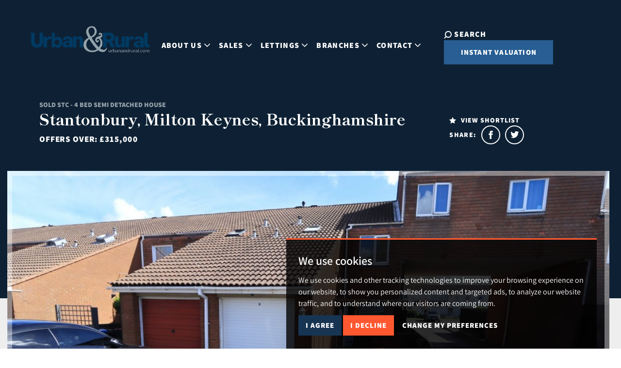

--- FILE ---
content_type: text/html; charset=UTF-8
request_url: https://www.urbanandrural.com/property-details/BLE240091/bucks/milton-keynes/stantonbury
body_size: 29980
content:
<!doctype html>




<html lang="en-GB" prefix="og: http://ogp.me/ns# fb: http://ogp.me/ns/fb# website: http://ogp.me/ns/website#">
	<head>
		<meta charset="utf-8">
		<title>Stantonbury, Milton Keynes, Buckinghamshire, 4 bedroom, Semi Detached House</title>
				<meta name="viewport" content="width=device-width, initial-scale=1.0">
		<meta name="description" content=" * FOUR BEDROOMS - GUEST CLOAKROOM - PARKING - GARAGE - REFITTED KITCHEN/BATHROOM *

URBAN &amp; RURAL NEWPORT PAGNELL are excited to offer this...">
		<meta property="og:type" content="website">
		<meta property="og:locale" content="en_GB">
		<meta property="og:url" content="https://www.urbanandrural.com/property-details/BLE240091/bucks/milton-keynes/stantonbury">
		<meta property="og:site_name" content="Urban and Rural">
		<meta property="og:title" content="Stantonbury, Milton Keynes, Buckinghamshire, 4 bedroom, Semi Detached House">
		<meta property="og:description" content=" * FOUR BEDROOMS - GUEST CLOAKROOM - PARKING - GARAGE - REFITTED KITCHEN/BATHROOM *

URBAN &amp; RURAL NEWPORT PAGNELL are excited to offer this...">
				<meta property="og:image" content="https://www.urbanandrural.com/resize/BLE240091/0/1024">
		<meta property="og:image:secure_url" content="https://www.urbanandrural.com/resize/BLE240091/0/1024">
		<meta property="og:image:width" content="1024">
				<link rel="shortcut icon" href="/images/favicon.ico">
		<link rel="apple-touch-icon" href="/images/apple-touch-icon.png.pagespeed.ce.0gCHSuNSkX.png">
		<link rel="canonical" href="https://www.urbanandrural.com/property-details/BLE240091/bucks/milton-keynes/stantonbury">
		<link href="https://fonts.googleapis.com/css2?family=Shippori+Mincho:wght@400;500;600;700;800&display=swap" rel="stylesheet">
<link href="https://fonts.googleapis.com/css2?family=Roboto:ital,wght@0,100;0,300;0,400;0,500;0,700;0,900;1,100;1,300;1,400;1,500;1,700;1,900&display=swap" rel="stylesheet">
<link rel="stylesheet" type="text/css" href="/css/A.styles.css.pagespeed.cf.7NCSk9rJiS.css">
		<script src="//www.freeprivacypolicy.com/public/cookie-consent/4.0.0/cookie-consent.js"></script>

<script>
    document.addEventListener('DOMContentLoaded', function () {
        cookieconsent.run({
            // Set your options
            "notice_banner_type":                       "simple", // headline, interstitial, standalone
            "consent_type":                             "express", // implied
            "palette":                                  "dark", // Or light
            "language":                                 "en",
            "page_load_consent_levels":                 [
                                                            "strictly-necessary"
                                                        ],
            "notice_banner_reject_button_hide":         false, // true
            "preferences_center_close_button_hide":     false, // true
            "website_privacy_policy_url":               "/privacy-policy-and-notice/",
            "website_name":                             "Urban and Rural"
        });
    });
</script>


<!-- Google Tag Manager -->
<script>(function(w,d,s,l,i){w[l]=w[l]||[];w[l].push({'gtm.start':
    new Date().getTime(),event:'gtm.js'});var f=d.getElementsByTagName(s)[0],
    j=d.createElement(s),dl=l!='dataLayer'?'&l='+l:'';j.async=true;j.src=
    'https://www.googletagmanager.com/gtm.js?id='+i+dl;f.parentNode.insertBefore(j,f);
    })(window,document,'script','dataLayer','GTM-N2H7SQPQ');</script>
    <!-- End Google Tag Manager -->

<!-- Google tag (gtag.js) -->
<script async src="https://www.googletagmanager.com/gtag/js?id=G-2LDFTZ6KYJ"></script>
<script type="text/plain" cookie-consent="tracking">
  window.dataLayer = window.dataLayer || [];
  function gtag(){dataLayer.push(arguments);}
  gtag('js', new Date());

  gtag('config', 'G-2LDFTZ6KYJ');
</script>


<!-- Google tag (gtag.js) -->
<script async src="https://www.googletagmanager.com/gtag/js?id=G-R16MJ23Y6F"></script>
<script type="text/plain" cookie-consent="tracking">
  window.dataLayer = window.dataLayer || [];
  function gtag(){dataLayer.push(arguments);}
  gtag('js', new Date());

  gtag('config', 'G-R16MJ23Y6F');
</script>

<!-- Google tag (gtag.js) -->

<script type="text/plain" cookie-consent="tracking" async src=https://www.googletagmanager.com/gtag/js?id=UA-65082423-1></script>
<script type="text/plain" cookie-consent="tracking">
  window.dataLayer = window.dataLayer || [];
  function gtag(){dataLayer.push(arguments);}
  gtag('js', new Date());
  gtag('config', 'UA-65082423-1');
</script>


<!-- Meta Pixel Code -->
<script type="text/plain" cookie-consent="targeting">
    !function(f,b,e,v,n,t,s)
    {if(f.fbq)return;n=f.fbq=function(){n.callMethod?
    n.callMethod.apply(n,arguments):n.queue.push(arguments)};
    if(!f._fbq)f._fbq=n;n.push=n;n.loaded=!0;n.version='2.0';
    n.queue=[];t=b.createElement(e);t.async=!0;
    t.src=v;s=b.getElementsByTagName(e)[0];
    s.parentNode.insertBefore(t,s)}(window, document,'script',
    'https://connect.facebook.net/en_US/fbevents.js');
    fbq('init', '216558877572995');
    fbq('track', 'PageView');
    </script>
    <noscript><img height="1" width="1" style="display:none" src="https://www.facebook.com/tr?id=216558877572995&ev=PageView&noscript=1"/></noscript>
    <!-- End Meta Pixel Code -->
<!-- BYM -->
<script src="https://bymtrackinglive.azurewebsites.net/Script/Track/urbanandrural-ampthill.briefyourmarket.com/" defer></script>

<script src="https://bymtrackinglive.azurewebsites.net/Script/Track/urbanandrural-toddington.briefyourmarket.com/" defer></script>

<script src="https://bymtrackinglive.azurewebsites.net/Script/Track/urbanandrural-newportpagnell.briefyourmarket.com/" defer></script>

<script src="https://bymtrackinglive.azurewebsites.net/Script/Track/urbanandrural-miltonkeynes.briefyourmarket.com/" defer></script>

<script src="https://bymtrackinglive.azurewebsites.net/Script/Track/urbanandrural-leagrave.briefyourmarket.com/" defer></script>

<script src="https://bymtrackinglive.azurewebsites.net/Script/Track/urbanandrural-leightonbuzzard.briefyourmarket.com/" defer></script>

<script src="https://bymtrackinglive.azurewebsites.net/Script/Track/urbanandrural-dunstable.briefyourmarket.com/" defer></script>

<script src="https://bymtrackinglive.azurewebsites.net/Script/Track/urbanandrural-bedford.briefyourmarket.com/" defer></script>
<!--BYM--> 		 <script type="application/ld+json">
		    {
			"@context": "https://schema.org/",
			"@type": "RealEstateListing",
			"name": "Stantonbury, Milton Keynes, Buckinghamshire, Buckinghamshire, GB",
			"image": "https://www.urbanandrural.com/resize/BLE240091/0/0",
			"dateCreated": "2024-03-04 12:11:54",
			"dateModified": "2026-01-19 08:11:46",
			"offers": {
			    "@type": "Offer",
			    "price": 315000,
			    "priceCurrency": "GBP"
			},
			"provider": "https://www.urbanandrural.com",
			"description": "* FOUR BEDROOMS - GUEST CLOAKROOM - PARKING - GARAGE - REFITTED KITCHEN/BATHROOM *

URBAN &amp; RURAL NEWPORT PAGNELL are excited to offer this deceptively spacious and well maintained four bedroom link - semi detached family home which is located down a quiet street within Stantonbury. Stanonbury is situated within the Northern region of Milton Keynes and is an ever popular area for growing families. It offers many local amenities, some of which include; a complex of shops, ease of access due to the M1 motorway, central Milton Keynes shopping centre, the local Railway Station and excellent local schooling.Brief internal accommodation comprises of an entrance hallway, guest cloakroom, refitted kitchen and spacious 23ft lounge/diner. To the first floor there are three generously sized and well proportioned bedrooms and a modern refitted family bathroom. Then to the second floor there is a 13&#039; master bedroom with dressing room. Externally the property offers a low maintaince rear garden and allocated parking.",
			"url": "/property-details/BLE240091/bucks/milton-keynes/stantonbury",
			"identifier": "BLE240091",
			"contentLocation": {
			    "@type": "Place",
				"geo": {
				    "@type": "GeoCoordinates",
					"latitude": "52.0635833740234400",
					"longitude": "-0.7612739801406860"
				},
				"address": {
				    "@type": "PostalAddress",
					"addressLocality": "Stantonbury, Milton Keynes, Buckinghamshire",
					"addressRegion": "Buckinghamshire",
					"addressCountry": "GB"
				},
				"photo": {
				    "@type": "Photograph",
					"url":
					    [
					    					    "https://www.urbanandrural.com/resize/BLE240091/0" ,
					    					    "https://www.urbanandrural.com/resize/BLE240091/1" ,
					    					    "https://www.urbanandrural.com/resize/BLE240091/2" ,
					    					    "https://www.urbanandrural.com/resize/BLE240091/3" ,
					    					    "https://www.urbanandrural.com/resize/BLE240091/4" ,
					    					    "https://www.urbanandrural.com/resize/BLE240091/5" ,
					    					    "https://www.urbanandrural.com/resize/BLE240091/6" ,
					    					    "https://www.urbanandrural.com/resize/BLE240091/7" 					    ]
				}
			}
		    }
		</script>
	</head>
	<body>
		<div class="wrapper">
			<!-- Google Tag Manager (noscript) -->
<noscript><iframe src="https://www.googletagmanager.com/ns.html?id=GTM-N2H7SQPQ" height="0" width="0" style="display:none;visibility:hidden"></iframe></noscript>
	<!-- End Google Tag Manager (noscript) -->

<noscript><img height="1" width="1" alt="FB" style="display:none" src="https://www.facebook.com/tr?id=871083877465097&ev=PageView&noscript=1"/></noscript>
<header class="header js-header">
	<div class="container-fluid">
		<nav class="navbar navbar-expand-lg js-navbar">
			<a href="https://www.urbanandrural.com/" class="navbar-brand">

<img src="/images/logo-transparent.png.pagespeed.ce.ue6HfDsvlW.png" class="img-fluid" width="300" alt="Urban and Rural">



			</a>
			<div class="navbar-toggler--container">
			<button class="navbar-toggler js-nav-toggler" type="button" data-bs-toggle="collapse" data-bs-target="#navbarSupportedContent" aria-controls="navbarSupportedContent" aria-expanded="false" aria-label="Toggle navigation">
				<span></span>
				<span></span>
				<span></span>
			</button>
			</div>
			<div class="collpase navbar-collapse js-navbar" id="navbarSupportedContent">
				<div class="navbar__inner">
					<ul class="navbar-nav ">
						<li class="nav-item dropdown">
							<a href="#" id="aboutDropdown" class="nav-link dropdown-toggle" role="button" data-bs-toggle="dropdown" aria-expanded="false">
								About Us<svg enable-background="new 0 0 10 6" viewBox="0 0 10 6" xmlns="http://www.w3.org/2000/svg" class="icon__arrow"><path d="M4.7,5.9L4.4,5.5l0,0L0.1,1.1l0,0C0,0.9,0,0.7,0.1,0.5l0,0l0.3-0.4l0,0C0.6,0,0.9,0,1.1,0.1l0,0L5,4.2l3.9-4.1l0,0C9.1,0,9.4,0,9.5,0.1l0.3,0.4l0,0c0.2,0.2,0.2,0.4,0,0.6l0,0L5.6,5.5l0,0L5.3,5.9l0,0C5.1,6,4.9,6,4.7,5.9C4.7,5.9,4.7,5.9,4.7,5.9L4.7,5.9z"/></svg>
							</a>
							<ul class="dropdown-menu" aria-labelledby="aboutDropdown">
								<li>
									<a href="/about-us/" class="dropdown-item">About Us</a>
								</li>
								<li>
									<a href="/valuation-for-education/" class="dropdown-item">Valuation 4 education</a>
								</li>
								<li>
									<a href="/blog/" class="dropdown-item">Blog</a>
								</li>
								<li>
									<a href="/guild/" class="dropdown-item">Guild Membership</a>
								</li>
							</ul>
						</li>
						<li class="nav-item dropdown">
							<a href="#" id="salesDropdown" class="nav-link dropdown-toggle" role="button" data-bs-toggle="dropdown" aria-expanded="false">
								Sales<svg enable-background="new 0 0 10 6" viewBox="0 0 10 6" xmlns="http://www.w3.org/2000/svg" class="icon__arrow"><path d="M4.7,5.9L4.4,5.5l0,0L0.1,1.1l0,0C0,0.9,0,0.7,0.1,0.5l0,0l0.3-0.4l0,0C0.6,0,0.9,0,1.1,0.1l0,0L5,4.2l3.9-4.1l0,0C9.1,0,9.4,0,9.5,0.1l0.3,0.4l0,0c0.2,0.2,0.2,0.4,0,0.6l0,0L5.6,5.5l0,0L5.3,5.9l0,0C5.1,6,4.9,6,4.7,5.9C4.7,5.9,4.7,5.9,4.7,5.9L4.7,5.9z"/></svg>
							</a>
							<ul class="dropdown-menu" aria-labelledby="salesDropdown">
								<li>
									<a href="/request-a-valuation/" class="dropdown-item">Free Valuation</a>
								</li>
								<li>
									<a href="https://valuation.urbanandrural.com/home/2470" class="dropdown-item" target="_blank">Instant Valuation</a>
								</li>
								<li>
									<a href="/search/?instruction_type=Sale" class="dropdown-item">Properties for Sale</a>
								</li>
								<li>
									<a href="/property-in-probate/" class="dropdown-item">Property in Probate</a>
								</li>
								<li>
									<a href="/property-auctions/" class="dropdown-item">Property Auction</a>
								</li>
								<!-- <li>
									<a href="/new-homes/" class="dropdown-item">New Homes</a>
								</li> -->
								<li>
									<a href="/legal-services/" class="dropdown-item">Legal Services</a>
								</li>
								<li>
									<a href="/mortgages/" class="dropdown-item">Mortgages</a>
								</li>
								<li>
									<a href="/money-laundering-act/" class="dropdown-item">Money Laundering Act</a>
								</li>
								<li>
									<a href="/referral-fees/" class="dropdown-item">Referral Fees</a>
								</li>
								<li>
									<a href="/stamp-duty-calculator/" class="dropdown-item">Stamp Duty Calculator</a>
								</li>
								<li>
									<a href="/regional-reports/" class="dropdown-item">Quarterly Regional Property Reports</a>
								</li>
								<li>
									<a href="/london-property-exhibitions/" class="dropdown-item">London Property Exhibitions</a>
								</li>

							</ul>
						</li>
						<li class="nav-item dropdown">
							<a href="#" id="lettingsDropdown" class="nav-link dropdown-toggle" role="button" data-bs-toggle="dropdown" aria-expanded="false">
								Lettings<svg enable-background="new 0 0 10 6" viewBox="0 0 10 6" xmlns="http://www.w3.org/2000/svg" class="icon__arrow"><path d="M4.7,5.9L4.4,5.5l0,0L0.1,1.1l0,0C0,0.9,0,0.7,0.1,0.5l0,0l0.3-0.4l0,0C0.6,0,0.9,0,1.1,0.1l0,0L5,4.2l3.9-4.1l0,0C9.1,0,9.4,0,9.5,0.1l0.3,0.4l0,0c0.2,0.2,0.2,0.4,0,0.6l0,0L5.6,5.5l0,0L5.3,5.9l0,0C5.1,6,4.9,6,4.7,5.9C4.7,5.9,4.7,5.9,4.7,5.9L4.7,5.9z"/></svg>
							</a>
							<ul class="dropdown-menu" aria-labelledby="lettingsDropdown">
								<li>
									<a href="/lettings/" class="dropdown-item">Letting My Property</a>
								</li>
								<li>
									<a href="/search/?instruction_type=Letting" class="dropdown-item">Properties to Let</a>
								</li>
								<li>
									<a href="/lettings-fees/" class="dropdown-item">Lettings Fees</a>
								</li>
								<li>
									<a href="/lettings/for-tenants.html" class="dropdown-item">For Tenants</a>
								</li>
								<li>
									<a href="/property-management-service-providers/" class="dropdown-item">Property Management Service Providers</a>
								</li>
								<li>
									<a href="https://assets.publishing.service.gov.uk/government/uploads/system/uploads/attachment_data/file/942503/6.6642_MHCLG_How_to_Rent_v5.pdf" class="dropdown-item" target="_blank">How to Rent Guide</a>
								</li>
								<li>
									<a href="/money-laundering-act/" class="dropdown-item">Money Laundering Act</a>
								</li>
								<li>
									<a href="/request-a-valuation/" class="dropdown-item">Free Valuation</a>
								</li>
								<li>
									<a href="https://valuation.urbanandrural.com/home/2470" class="dropdown-item" target="_blank">Instant Valuation</a>
								</li>
								<li>
									<a href="/regional-reports/" class="dropdown-item">Quarterly Regional Property Reports</a>
								</li>

							</ul>
						</li>
						<li class="nav-item dropdown">
							<a href="#" id="branchesDropdown" class="nav-link dropdown-toggle" role="button" data-bs-toggle="dropdown" aria-expanded="false">
								Branches<svg enable-background="new 0 0 10 6" viewBox="0 0 10 6" xmlns="http://www.w3.org/2000/svg" class="icon__arrow"><path d="M4.7,5.9L4.4,5.5l0,0L0.1,1.1l0,0C0,0.9,0,0.7,0.1,0.5l0,0l0.3-0.4l0,0C0.6,0,0.9,0,1.1,0.1l0,0L5,4.2l3.9-4.1l0,0C9.1,0,9.4,0,9.5,0.1l0.3,0.4l0,0c0.2,0.2,0.2,0.4,0,0.6l0,0L5.6,5.5l0,0L5.3,5.9l0,0C5.1,6,4.9,6,4.7,5.9C4.7,5.9,4.7,5.9,4.7,5.9L4.7,5.9z"/></svg>
							</a>
							<ul class="dropdown-menu" aria-labelledby="branchesDropdown">
								<li>
									<a href="/branches/ampthill/" class="dropdown-item" target="_self">Ampthill</a>
								</li>
																<li>
									<a href="/branches/bedford/" class="dropdown-item" target="_self">Bedford</a>
								</li>
																<li>
									<a href="/branches/bletchley/" class="dropdown-item" target="_self">Bletchley</a>
								</li>
								<li>
									<a href="/branches/dunstable/" class="dropdown-item" target="_self">Dunstable</a>
								</li>
								<li>
									<a href="/branches/flitwick/" class="dropdown-item" target="_self">Flitwick</a>
								</li>
								<li>
									<a href="/branches/houghtonregis/" class="dropdown-item" target="_self">Houghton Regis Hub</a>
								</li>
								<li>
									<a href="/branches/leagrave/" class="dropdown-item" target="_self">Leagrave</a>
								</li>
								<li>
									<a href="/branches/leightonbuzzard/" class="dropdown-item" target="_self">Leighton Buzzard</a>
								</li>
								<li>
									<a href="/branches/lutoncentral/" class="dropdown-item" target="_self">Luton Central Hub</a>
								</li>
								<li>
									<a href="/branches/miltonkeynes/" class="dropdown-item" target="_self">Milton Keynes</a>
								</li>
								<li>
									<a href="/branches/newportpagnell/" class="dropdown-item" target="_self">Newport Pagnell</a>
								</li>
								<li>
									<a href="/branches/stopsley/" class="dropdown-item" target="_self">Stopsley</a>
								</li>
								<li>
									<a href="/branches/toddington/" class="dropdown-item" target="_self">Toddington</a>
								</li>
								<li>
									<a href="/guild/" class="dropdown-item" target="_self">London Park Lane</a>
								</li>
							</ul>
						</li>
						<li class="nav-item dropdown">
							<a href="#" id="contactDropdown" class="nav-link dropdown-toggle" role="button" data-bs-toggle="dropdown" aria-expanded="false">
								Contact<svg enable-background="new 0 0 10 6" viewBox="0 0 10 6" xmlns="http://www.w3.org/2000/svg" class="icon__arrow"><path d="M4.7,5.9L4.4,5.5l0,0L0.1,1.1l0,0C0,0.9,0,0.7,0.1,0.5l0,0l0.3-0.4l0,0C0.6,0,0.9,0,1.1,0.1l0,0L5,4.2l3.9-4.1l0,0C9.1,0,9.4,0,9.5,0.1l0.3,0.4l0,0c0.2,0.2,0.2,0.4,0,0.6l0,0L5.6,5.5l0,0L5.3,5.9l0,0C5.1,6,4.9,6,4.7,5.9C4.7,5.9,4.7,5.9,4.7,5.9L4.7,5.9z"/></svg>
							</a>
							<ul class="dropdown-menu" aria-labelledby="contactDropdown">
								<li>
									<a href="/contact-us/" class="dropdown-item">Contact Us</a>
								</li>
								<li>
									<a href="/register/" class="dropdown-item">Register</a>
								</li>
								<li>
									<a href="/request-a-valuation/" class="dropdown-item">Free Valuation</a>
								</li>
								<li>
									<a href="https://valuation.urbanandrural.com/home/2470" class="dropdown-item" target="_blank">Instant Valuation</a>
								</li>
								<li>
									<a href="/franchising/" class="dropdown-item">Franchise Opportunities</a>
								</li>
							</ul>
						</li>
												<li class="nav-item nav-item-mobile">
							<a href="#" class="nav-link" data-bs-toggle="modal" data-bs-target="#searchModal">
								<span>Search</span><svg enable-background="new 0 0 16 16" viewBox="0 0 16 16" xmlns="http://www.w3.org/2000/svg" class="icon__search"><path d="M1.5,15.9l3.3-3.3C6,13.5,7.5,14,9,14c3.8,0,7-3.1,7-6.9c0,0,0-0.1,0-0.1c0-3.8-3.1-7-6.9-7C9.1,0,9,0,9,0C5.2,0,2,3.1,2,6.9C2,6.9,2,7,2,7c0,1.5,0.5,3,1.4,4.2l-3.3,3.3L1.5,15.9z M9,2c2.7,0,5,2.2,5,4.9c0,0,0,0.1,0,0.1c0,2.7-2.2,5-4.9,5c0,0-0.1,0-0.1,0c-2.7,0-5-2.2-5-4.9C4,7.1,4,7,4,7C4,4.3,6.2,2,9,2C8.9,2,9,2,9,2z"/></svg>
							</a>
						</li>
											</ul>

					<div class="navbar__contacts">
						<div class="navbar__contacts-inner">
														<div class="navbar-socials">
								<ul>
									<li>
										<a href="https://www.facebook.com/urbanandruralpropertyservices/" rel="noopener noreferrer" target="_blank">
											<svg enable-background="new 0 0 11 22" viewBox="0 0 11 22" xmlns="http://www.w3.org/2000/svg" class="icon__facebook"><path d="M2.8,7.3H0V11h2.8v11h4.6V11h3.3L11,7.3H7.3V5.8c0-0.9,0.2-1.2,1-1.2H11V0H7.5C4.2,0,2.8,1.5,2.8,4.2V7.3z"/></svg>
										</a>
									</li>
									<li>
										<a href="https://twitter.com/urbanandrural" rel="noopener noreferrer" target="_blank">
											<svg enable-background="new 0 0 22 18" viewBox="0 0 22 18" xmlns="http://www.w3.org/2000/svg" class="icon__twitter"><path d="M22,2.1c-0.8,0.4-1.7,0.6-2.6,0.7c0.9-0.6,1.6-1.5,2-2.5c-0.9,0.5-1.9,0.9-2.9,1.1c-1.7-1.8-4.6-1.9-6.4-0.2C11,2.3,10.5,4,10.8,5.6c-3.6-0.2-7-1.9-9.3-4.7C0.3,2.9,0.9,5.6,2.9,6.9c-0.7,0-1.4-0.2-2-0.6c0,2.2,1.5,4.1,3.6,4.5c-0.7,0.2-1.4,0.2-2,0.1c0.6,1.8,2.3,3.1,4.2,3.1C4.8,15.6,2.4,16.2,0,16c2.1,1.3,4.5,2,6.9,2c7,0,12.8-5.7,12.8-12.8c0-0.2,0-0.5,0-0.7C20.6,3.8,21.4,3,22,2.1z"/></svg>
										</a>
									</li>
								</ul>
							</div>
						</div>
					</div>

				</div>
			</div>
			<div class="navbar__actions">
				<a href="#" class="navbar-search" data-bs-toggle="modal" data-bs-target="#searchModal">
					<svg enable-background="new 0 0 16 16" viewBox="0 0 16 16" xmlns="http://www.w3.org/2000/svg" class="icon__search"><path d="M1.5,15.9l3.3-3.3C6,13.5,7.5,14,9,14c3.8,0,7-3.1,7-6.9c0,0,0-0.1,0-0.1c0-3.8-3.1-7-6.9-7C9.1,0,9,0,9,0C5.2,0,2,3.1,2,6.9C2,6.9,2,7,2,7c0,1.5,0.5,3,1.4,4.2l-3.3,3.3L1.5,15.9z M9,2c2.7,0,5,2.2,5,4.9c0,0,0,0.1,0,0.1c0,2.7-2.2,5-4.9,5c0,0-0.1,0-0.1,0c-2.7,0-5-2.2-5-4.9C4,7.1,4,7,4,7C4,4.3,6.2,2,9,2C8.9,2,9,2,9,2z"/></svg><span>Search</span>
				</a>
				<a href="https://valuation.urbanandrural.com/home/2470" class="btn btn-danger" target="_blank">Instant Valuation</a>
			</div>
		</nav>
	</div>
</header>			<div class="main">
				<div class="hero hero--details js-fixed-trigger">
					<div class="container">
						<div class="hero__inner">
							<div class="hero__content">
								<a href="/"><img src="/images/logo-white.jpg.pagespeed.ce.A_O3oysCaA.jpg" class="img-fluid" width="260" alt="logo"></a>
								<h1 class="mb-2">
								<span>								<span class="highlight">Sold STC - 4 bed Semi Detached House</span>
								</span>
								</h1>

								<h2 class="hero__title">Stantonbury, Milton Keynes, Buckinghamshire</h2>
								<strong>Offers Over: <small>&pound;315,000</small></strong>
							</div>
							<div class="hero__aside">
								<div class="hero__actions">
									<a href="/saved-properties/">
										<i class="ico-star">
											<svg aria-hidden="true">
												<use xlink:href="#ico-star"></use>
											</svg>
										</i>
										<span>View Shortlist</span>
									</a>
								</div>
								<div class="socials socials--alt">
									<p>Share:</p>
									<ul>
										<li>
											<a href="https://www.facebook.com/sharer/sharer.php?u=https://www.urbanandrural.com/property-details/BLE240091/bucks/milton-keynes/stantonbury" rel="noreferrer noopener" target="_blank">
												<i class="ico-facebook ico-facebook--small">
													<svg aria-hidden="true">
														<use xlink:href="#ico-facebook"></use>
													</svg>
												</i>
											</a>
										</li>
										<li>
											<a href="http://twitter.com/share?text=Stantonbury,%C2%A0Milton%C2%A0Keynes,%C2%A0Buckinghamshire&nbsp;Semi%C2%A0Detached%C2%A0House&nbsp;for&nbsp;Sale&url=https://www.urbanandrural.com/property-details/BLE240091/bucks/milton-keynes/stantonbury" rel="noreferrer noopener" target="_blank">
												<i class="ico-twitter ico-twitter--small">
													<svg aria-hidden="true">
														<use xlink:href="#ico-twitter"></use>
													</svg>
												</i>
											</a>
										</li>
									</ul>
								</div>
							</div>
						</div>
					</div>
				</div>
				<section class="section-gallery">
					<div class="container">
						<div class="section__inner">
							<div class="section__slider">
								<div class="slider-gallery js-slider-gallery swiper">
																		<div class="slider__slides swiper-wrapper">
																														<div class="slider__slide swiper-slide">
											<div class="slider__image" style="background-image: url('/resize/BLE240091/0/1250');"></div>
										</div>
																				<div class="slider__slide swiper-slide">
											<div class="slider__image" style="background-image: url('/resize/BLE240091/1/1250');"></div>
										</div>
																				<div class="slider__slide swiper-slide">
											<div class="slider__image" style="background-image: url('/resize/BLE240091/2/1250');"></div>
										</div>
																				<div class="slider__slide swiper-slide">
											<div class="slider__image" style="background-image: url('/resize/BLE240091/3/1250');"></div>
										</div>
																				<div class="slider__slide swiper-slide">
											<div class="slider__image" style="background-image: url('/resize/BLE240091/4/1250');"></div>
										</div>
																				<div class="slider__slide swiper-slide">
											<div class="slider__image" style="background-image: url('/resize/BLE240091/5/1250');"></div>
										</div>
																				<div class="slider__slide swiper-slide">
											<div class="slider__image" style="background-image: url('/resize/BLE240091/6/1250');"></div>
										</div>
																				<div class="slider__slide swiper-slide">
											<div class="slider__image" style="background-image: url('/resize/BLE240091/7/1250');"></div>
										</div>
																													</div>
								</div>
																<div class="slider__arrows">
									<div class="swiper-button-prev js-gallery-arrow-prev">
										<svg enable-background="new 0 0 10 6" viewBox="0 0 10 6" xmlns="http://www.w3.org/2000/svg" class="icon__arrow"><path d="M4.7,5.9L4.4,5.5l0,0L0.1,1.1l0,0C0,0.9,0,0.7,0.1,0.5l0,0l0.3-0.4l0,0C0.6,0,0.9,0,1.1,0.1l0,0L5,4.2l3.9-4.1l0,0C9.1,0,9.4,0,9.5,0.1l0.3,0.4l0,0c0.2,0.2,0.2,0.4,0,0.6l0,0L5.6,5.5l0,0L5.3,5.9l0,0C5.1,6,4.9,6,4.7,5.9C4.7,5.9,4.7,5.9,4.7,5.9L4.7,5.9z"/></svg>
									</div>
									<div class="swiper-button-next js-gallery-arrow-next">
										<svg enable-background="new 0 0 10 6" viewBox="0 0 10 6" xmlns="http://www.w3.org/2000/svg" class="icon__arrow"><path d="M4.7,5.9L4.4,5.5l0,0L0.1,1.1l0,0C0,0.9,0,0.7,0.1,0.5l0,0l0.3-0.4l0,0C0.6,0,0.9,0,1.1,0.1l0,0L5,4.2l3.9-4.1l0,0C9.1,0,9.4,0,9.5,0.1l0.3,0.4l0,0c0.2,0.2,0.2,0.4,0,0.6l0,0L5.6,5.5l0,0L5.3,5.9l0,0C5.1,6,4.9,6,4.7,5.9C4.7,5.9,4.7,5.9,4.7,5.9L4.7,5.9z"/></svg>
									</div>
								</div>
							</div>
														<div class="section__slider section__slider-thumbs">
								<div class="slider-thumbs js-slider-thumbs swiper">
									<div class="slider__slides swiper-wrapper">
																				<div class="slider__slide swiper-slide">
											<div class="slider__image" style="background-image: url('/resize/BLE240091/0/235');"></div>
										</div>
																				<div class="slider__slide swiper-slide">
											<div class="slider__image" style="background-image: url('/resize/BLE240091/1/235');"></div>
										</div>
																				<div class="slider__slide swiper-slide">
											<div class="slider__image" style="background-image: url('/resize/BLE240091/2/235');"></div>
										</div>
																				<div class="slider__slide swiper-slide">
											<div class="slider__image" style="background-image: url('/resize/BLE240091/3/235');"></div>
										</div>
																				<div class="slider__slide swiper-slide">
											<div class="slider__image" style="background-image: url('/resize/BLE240091/4/235');"></div>
										</div>
																				<div class="slider__slide swiper-slide">
											<div class="slider__image" style="background-image: url('/resize/BLE240091/5/235');"></div>
										</div>
																				<div class="slider__slide swiper-slide">
											<div class="slider__image" style="background-image: url('/resize/BLE240091/6/235');"></div>
										</div>
																				<div class="slider__slide swiper-slide">
											<div class="slider__image" style="background-image: url('/resize/BLE240091/7/235');"></div>
										</div>
																			</div>
								</div>
																<div class="slider__arrows">
									<div class="swiper-button-prev js-thumbs-arrow-prev">
										<svg enable-background="new 0 0 10 6" viewBox="0 0 10 6" xmlns="http://www.w3.org/2000/svg" class="icon__arrow"><path d="M4.7,5.9L4.4,5.5l0,0L0.1,1.1l0,0C0,0.9,0,0.7,0.1,0.5l0,0l0.3-0.4l0,0C0.6,0,0.9,0,1.1,0.1l0,0L5,4.2l3.9-4.1l0,0C9.1,0,9.4,0,9.5,0.1l0.3,0.4l0,0c0.2,0.2,0.2,0.4,0,0.6l0,0L5.6,5.5l0,0L5.3,5.9l0,0C5.1,6,4.9,6,4.7,5.9C4.7,5.9,4.7,5.9,4.7,5.9L4.7,5.9z"/></svg>
									</div>
									<div class="swiper-button-next js-thumbs-arrow-next">
										<svg enable-background="new 0 0 10 6" viewBox="0 0 10 6" xmlns="http://www.w3.org/2000/svg" class="icon__arrow"><path d="M4.7,5.9L4.4,5.5l0,0L0.1,1.1l0,0C0,0.9,0,0.7,0.1,0.5l0,0l0.3-0.4l0,0C0.6,0,0.9,0,1.1,0.1l0,0L5,4.2l3.9-4.1l0,0C9.1,0,9.4,0,9.5,0.1l0.3,0.4l0,0c0.2,0.2,0.2,0.4,0,0.6l0,0L5.6,5.5l0,0L5.3,5.9l0,0C5.1,6,4.9,6,4.7,5.9C4.7,5.9,4.7,5.9,4.7,5.9L4.7,5.9z"/></svg>
									</div>
								</div>
							</div>
																				</div>
					</div>
				</section>
				<section class="section-info">
					<div class="container">
						<div class="section__outer">
							<ul class="nav nav-tabs nav-tabs--different hidden-xs hidden-sm" role="tablist">
								<li class="nav-item">
									<button class="nav-link active" data-bs-toggle="tab" data-bs-target="#overview" type="button" aria-controls="overview" aria-selected="true" role="tab">Overview</button>
								</li>
																<li class="nav-item">
									<button class="nav-link" data-bs-toggle="tab" data-bs-target="#map" type="button" aria-controls="map" aria-selected="false" role="tab">Location</button>
								</li>
																								<li class="nav-item">
									<button class="nav-link" data-bs-toggle="tab" data-bs-target="#floorplan" type="button" aria-controls="floorplan" aria-selected="false" role="tab">Floorplan</button>
								</li>
																<li class="nav-item">
																	</li>
								<li class="nav-item">
									<a class="nav-link nav-item__alt" href="/property-details/BLE240091/bucks/milton-keynes/stantonbury/viewing-request">
										Book Viewing
									</a>
								</li>
							</ul>
							<div class="section__inner">
								<div class="row">
									<div class="col-lg-7">
										<div class="tab-content">
											<div class="tab-pane fade show active" id="overview">
												<div class="section__content">
													<div class="section__head">
														<h2 class="section__title">Description</h2>
													</div>
													<div class="section__body">
																												<ul class="list-checks">
																														<li>
																• FOUR BEDROOMS
															</li>
																														<li>
																• THREE DOUBLE BEDROOM
															</li>
																														<li>
																• ALLOCATED PARKING
															</li>
																														<li>
																• REFITTED KITCHEN
															</li>
																														<li>
																• REFITTED BATHROOM
															</li>
																														<li>
																• IDEAL INVESTMENT
															</li>
																														<li>
																• GREAT FIRST TIME PURCHASE
															</li>
																														<li>
																• GUEST CLOAKROOM
															</li>
																														<li>
																• GARAGE
															</li>
																													</ul>
																												<p>* FOUR BEDROOMS - GUEST CLOAKROOM - PARKING - GARAGE - REFITTED KITCHEN/BATHROOM *

URBAN &amp; RURAL NEWPORT PAGNELL are excited to offer this deceptively spacious and well maintained four bedroom link - semi detached family home which is located down a quiet street within Stantonbury. Stanonbury is situated within the Northern region of Milton Keynes and is an ever popular area for growing families. It offers many local amenities, some of which include; a complex of shops, ease of access due to the M1 motorway, central Milton Keynes shopping centre, the local Railway Station and excellent local schooling.Brief internal accommodation comprises of an entrance hallway, guest cloakroom, refitted kitchen and spacious 23ft lounge/diner. To the first floor there are three generously sized and well proportioned bedrooms and a modern refitted family bathroom. Then to the second floor there is a 13&#039; master bedroom with dressing room. Externally the property offers a low maintaince rear garden and allocated parking.</p>
														
														
													</div>
												</div>
											</div>
																						<div class="tab-pane fade" id="map">
												<div class="section-content">
													<div class="section__head">
														<h2 class="section__title">Location</h2>
													</div>
													<div id="googlemap"></div>
												</div>
											</div>
																																	<div class="tab-pane fade" id="floorplan">
												<div class="section-content">
													<div class="section__head">
														<h2 class="section__title">Floorplan</h2>
													</div>
													<img src="/resize/BLE240091/8/1020.pagespeed.ce.H863oEz83q.jpg" class="img-fluid" alt="Floorplan for Stantonbury, Milton Keynes, Buckinghamshire">
												</div>
											</div>
																																</div>
									</div>
									<div class="col-lg-5">
										<div class="section__aside">
											<div class="block">
												<div class="block__inner">
													<h4 class="block__title">To discuss this property call our Newport Pagnell branch</h4>
													<p><a href="tel:01908794700">01908 794700</a>														<br>or <a href="/property-details/BLE240091/bucks/milton-keynes/stantonbury/viewing-request">book a viewing</a></p>
												</div>
												<div class="block__actions">
																										<a href="javascript:toggleInShortlist(11392)" class="shortlist-property-11392 add-to-shortlist">
														<i class="ico-star">
															<svg aria-hidden="true">
																<use xlink:href="#ico-star"></use>
															</svg>
														</i>
														<span class="add">Save to Shortlist</span><span class="remove">Remove from Shortlist</span>
													</a>
													
												</div>
																								<a href="/stamp-duty-calculator/" class="btn btn-danger">Stamp Duty Calculator</a>
																							</div>
											<div class="box">
												<div class="box__inner">
													<div class="box__icon">
														<i class="ico-house-smile">
															<svg aria-hidden="true">
																<use xlink:href="#ico-house-smile"></use>
															</svg>
														</i>
													</div>
													<h4 class="box__title">Market your property <br>with Urban and Rural</h4>
													<p>Book a market appraisal for your property today. Our virtual options are still available if you prefer.</p>
													<div class="box__actions">
														<a href="/request-a-valuation/">
															<span>Book Now</span>
															<i class="ico-arrow-next">
																<svg aria-hidden="true">
																	<use xlink:href="#ico-arrow-next"></use>
																</svg>
															</i>
														</a>
													</div>
												</div>
											</div>
										</div>
									</div>
								</div>
							</div>
						</div>
					</div>
				</section>
				
								<div class="section-suggestions">
					<div class="container">
						<div class="section__head">
							<h2 class="section__title">Similar Properties</h2>
						</div>
					</div>
					<div class="section__body">
						<div class="slider-suggestion js-slider-suggestion swiper">
							<div class="slider__slides swiper-wrapper">
																<div class="slider__slide swiper-slide">
									<div class="product product--alt product--different">
										<div class="product__images">
											<ul class="product__features">
																								<li>
													<i class="ico-photo">
														<svg aria-hidden="true">
															<use xlink:href="#ico-photo"></use>
														</svg>
													</i>
													<span>22</span>
												</li>
																																				<li>
													<a href="/resize/NEW240325/22/900" class="js-magnific--image">
														<i class="ico-shape">
															<svg aria-hidden="true">
																<use xlink:href="#ico-shape"></use>
															</svg>
														</i>
													</a>
												</li>
																																			</ul>
											<div class="product__image" style="background-image:url('/resize/NEW240325/0/410');"></div>
										</div>
										<div class="product__content">
											<div class="product__icon">
												<a href="javascript:toggleInShortlist(13262)" class="shortlist-property-13262 add-to-shortlist">
													<i class="ico-star add">
														<svg aria-hidden="true">
															<use xlink:href="#ico-star"></use>
														</svg>
													</i>
													<i class="ico-star remove">
														<svg aria-hidden="true">
															<use xlink:href="#ico-star"></use>
														</svg>
													</i>
												</a>
											</div>
											<span class="product__description">4 bed Terraced House for Sale</span>
											<h4 class="product__title">Redhouse Park, Milton Keynes, Buckinghamshire</h4>
											<small>Offers In Excess Of <strong>&pound;375,000 </strong></small>
											<ul class="list-icons list-icons--alt">
																								<li>
													<i class="ico-bed">
														<svg aria-hidden="true">
															<use xlink:href="#ico-bed"></use>
														</svg>
													</i>
													<span>4</span>
												</li>
																																				<li>
													<i class="ico-sofa">
														<svg aria-hidden="true">
															<use xlink:href="#ico-sofa"></use>
														</svg>
													</i>
													<span>2</span>
												</li>
																																				<li>
													<i class="ico-tub">
														<svg aria-hidden="true">
															<use xlink:href="#ico-tub"></use>
														</svg>
													</i>
													<span>3</span>
												</li>
																							</ul>
											<p>Urban &amp; Rural are pleased to present to the market this stunning modern family home boasting 4 bedrooms, perfect for a growing family or those seeking ample space. The interior boasts a contemporary design, with spacious living areas and...</p>
											<div class="product__actions">
												<a href="/property-details/NEW240325/buckinghamshire/milton-keynes/redhouse-park-2">
													<i class="ico-plus">
														<svg aria-hidden="true">
															<use xlink:href="#ico-plus"></use>
														</svg>
													</i>
													<span>More Details</span>
												</a>
											</div>
										</div>
									</div>
								</div>
																<div class="slider__slide swiper-slide">
									<div class="product product--alt product--different">
										<div class="product__images">
											<ul class="product__features">
																								<li>
													<i class="ico-photo">
														<svg aria-hidden="true">
															<use xlink:href="#ico-photo"></use>
														</svg>
													</i>
													<span>16</span>
												</li>
																																				<li>
													<a href="/resize/NEW240159/16/900" class="js-magnific--image">
														<i class="ico-shape">
															<svg aria-hidden="true">
																<use xlink:href="#ico-shape"></use>
															</svg>
														</i>
													</a>
												</li>
																																			</ul>
											<div class="product__image" style="background-image:url('/resize/NEW240159/0/410');"></div>
										</div>
										<div class="product__content">
											<div class="product__icon">
												<a href="javascript:toggleInShortlist(11495)" class="shortlist-property-11495 add-to-shortlist">
													<i class="ico-star add">
														<svg aria-hidden="true">
															<use xlink:href="#ico-star"></use>
														</svg>
													</i>
													<i class="ico-star remove">
														<svg aria-hidden="true">
															<use xlink:href="#ico-star"></use>
														</svg>
													</i>
												</a>
											</div>
											<span class="product__description">4 bed Terraced House for Sale</span>
											<h4 class="product__title">Redhouse Park, Milton Keynes, Buckinghamshire</h4>
											<small>Offers In Excess Of <strong>&pound;375,000 </strong></small>
											<ul class="list-icons list-icons--alt">
																								<li>
													<i class="ico-bed">
														<svg aria-hidden="true">
															<use xlink:href="#ico-bed"></use>
														</svg>
													</i>
													<span>4</span>
												</li>
																																				<li>
													<i class="ico-sofa">
														<svg aria-hidden="true">
															<use xlink:href="#ico-sofa"></use>
														</svg>
													</i>
													<span>2</span>
												</li>
																																				<li>
													<i class="ico-tub">
														<svg aria-hidden="true">
															<use xlink:href="#ico-tub"></use>
														</svg>
													</i>
													<span>2</span>
												</li>
																							</ul>
											<p>*** GUIDE PRICE £380,000- £390,000***

Urban &amp; Rural Newport Pagnell are delighted to present a very well presented spacious family home situated on the border of Milton Keynes and Newport Pagnell and overlooking the park. This modern town house...</p>
											<div class="product__actions">
												<a href="/property-details/NEW240159/buckinghamshire/milton-keynes/redhouse-park-1">
													<i class="ico-plus">
														<svg aria-hidden="true">
															<use xlink:href="#ico-plus"></use>
														</svg>
													</i>
													<span>More Details</span>
												</a>
											</div>
										</div>
									</div>
								</div>
																<div class="slider__slide swiper-slide">
									<div class="product product--alt product--different">
										<div class="product__images">
											<ul class="product__features">
																								<li>
													<i class="ico-photo">
														<svg aria-hidden="true">
															<use xlink:href="#ico-photo"></use>
														</svg>
													</i>
													<span>19</span>
												</li>
																																				<li>
													<a href="/resize/NEW250010/19/900" class="js-magnific--image">
														<i class="ico-shape">
															<svg aria-hidden="true">
																<use xlink:href="#ico-shape"></use>
															</svg>
														</i>
													</a>
												</li>
																																			</ul>
											<div class="product__image" style="background-image:url('/resize/NEW250010/0/410');"></div>
										</div>
										<div class="product__content">
											<div class="product__icon">
												<a href="javascript:toggleInShortlist(14142)" class="shortlist-property-14142 add-to-shortlist">
													<i class="ico-star add">
														<svg aria-hidden="true">
															<use xlink:href="#ico-star"></use>
														</svg>
													</i>
													<i class="ico-star remove">
														<svg aria-hidden="true">
															<use xlink:href="#ico-star"></use>
														</svg>
													</i>
												</a>
											</div>
											<span class="product__description">4 bed Semi Detached House for Sale</span>
											<h4 class="product__title">Redhouse Park, Milton Keynes, Buckinghamshire</h4>
											<small>Offers In Excess Of <strong>&pound;365,000 </strong></small>
											<ul class="list-icons list-icons--alt">
																								<li>
													<i class="ico-bed">
														<svg aria-hidden="true">
															<use xlink:href="#ico-bed"></use>
														</svg>
													</i>
													<span>4</span>
												</li>
																																				<li>
													<i class="ico-sofa">
														<svg aria-hidden="true">
															<use xlink:href="#ico-sofa"></use>
														</svg>
													</i>
													<span>2</span>
												</li>
																																				<li>
													<i class="ico-tub">
														<svg aria-hidden="true">
															<use xlink:href="#ico-tub"></use>
														</svg>
													</i>
													<span>2</span>
												</li>
																							</ul>
											<p>Urban &amp; Rural are pleased to bring to the market this spacious 4 bedroom semi-detached  house situated in the popular residential area of Redhouse Park.Redhouse Park is situated in the North East corner of Milton Keynes close to &#039;Park Trust&#039; open...</p>
											<div class="product__actions">
												<a href="/property-details/NEW250010/buckinghamshire/milton-keynes/redhouse-park-5">
													<i class="ico-plus">
														<svg aria-hidden="true">
															<use xlink:href="#ico-plus"></use>
														</svg>
													</i>
													<span>More Details</span>
												</a>
											</div>
										</div>
									</div>
								</div>
																<div class="slider__slide swiper-slide">
									<div class="product product--alt product--different">
										<div class="product__images">
											<ul class="product__features">
																								<li>
													<i class="ico-photo">
														<svg aria-hidden="true">
															<use xlink:href="#ico-photo"></use>
														</svg>
													</i>
													<span>14</span>
												</li>
																																				<li>
													<a href="/resize/NEW250333/14/900" class="js-magnific--image">
														<i class="ico-shape">
															<svg aria-hidden="true">
																<use xlink:href="#ico-shape"></use>
															</svg>
														</i>
													</a>
												</li>
																																			</ul>
											<div class="product__image" style="background-image:url('/resize/NEW250333/0/410');"></div>
										</div>
										<div class="product__content">
											<div class="product__icon">
												<a href="javascript:toggleInShortlist(15025)" class="shortlist-property-15025 add-to-shortlist">
													<i class="ico-star add">
														<svg aria-hidden="true">
															<use xlink:href="#ico-star"></use>
														</svg>
													</i>
													<i class="ico-star remove">
														<svg aria-hidden="true">
															<use xlink:href="#ico-star"></use>
														</svg>
													</i>
												</a>
											</div>
											<span class="product__description">4 bed Semi Detached House for Sale</span>
											<h4 class="product__title">Stantonbury, Milton Keynes, Buckinghamshire</h4>
											<small>Asking Price <strong>&pound;360,000 </strong></small>
											<ul class="list-icons list-icons--alt">
																								<li>
													<i class="ico-bed">
														<svg aria-hidden="true">
															<use xlink:href="#ico-bed"></use>
														</svg>
													</i>
													<span>4</span>
												</li>
																																				<li>
													<i class="ico-sofa">
														<svg aria-hidden="true">
															<use xlink:href="#ico-sofa"></use>
														</svg>
													</i>
													<span>2</span>
												</li>
																																				<li>
													<i class="ico-tub">
														<svg aria-hidden="true">
															<use xlink:href="#ico-tub"></use>
														</svg>
													</i>
													<span>2</span>
												</li>
																							</ul>
											<p>Urban &amp; Rural Newport Pagnell are delighted to present this beautifully presented four-bedroom semi-detached family home, ideally located in a sought-after residential area and offering a wealth of flexible living space, including a driveway for two...</p>
											<div class="product__actions">
												<a href="/property-details/NEW250333/buckinghamshire/milton-keynes/stantonbury-4">
													<i class="ico-plus">
														<svg aria-hidden="true">
															<use xlink:href="#ico-plus"></use>
														</svg>
													</i>
													<span>More Details</span>
												</a>
											</div>
										</div>
									</div>
								</div>
																<div class="slider__slide swiper-slide">
									<div class="product product--alt product--different">
										<div class="product__images">
											<ul class="product__features">
																								<li>
													<i class="ico-photo">
														<svg aria-hidden="true">
															<use xlink:href="#ico-photo"></use>
														</svg>
													</i>
													<span>9</span>
												</li>
																																				<li>
													<a href="/resize/MKE200122/9/900" class="js-magnific--image">
														<i class="ico-shape">
															<svg aria-hidden="true">
																<use xlink:href="#ico-shape"></use>
															</svg>
														</i>
													</a>
												</li>
																																			</ul>
											<div class="product__image" style="background-image:url('/resize/MKE200122/0/410');"></div>
										</div>
										<div class="product__content">
											<div class="product__icon">
												<a href="javascript:toggleInShortlist(11645)" class="shortlist-property-11645 add-to-shortlist">
													<i class="ico-star add">
														<svg aria-hidden="true">
															<use xlink:href="#ico-star"></use>
														</svg>
													</i>
													<i class="ico-star remove">
														<svg aria-hidden="true">
															<use xlink:href="#ico-star"></use>
														</svg>
													</i>
												</a>
											</div>
											<span class="product__description">4 bed Detached House for Sale</span>
											<h4 class="product__title">Neath Hill, Buckinghamshire</h4>
											<small>Offers In Excess Of <strong>&pound;325,000 </strong></small>
											<ul class="list-icons list-icons--alt">
																								<li>
													<i class="ico-bed">
														<svg aria-hidden="true">
															<use xlink:href="#ico-bed"></use>
														</svg>
													</i>
													<span>4</span>
												</li>
																																				<li>
													<i class="ico-sofa">
														<svg aria-hidden="true">
															<use xlink:href="#ico-sofa"></use>
														</svg>
													</i>
													<span>2</span>
												</li>
																																				<li>
													<i class="ico-tub">
														<svg aria-hidden="true">
															<use xlink:href="#ico-tub"></use>
														</svg>
													</i>
													<span>2</span>
												</li>
																							</ul>
											<p>* FOUR BEDROOM DETACHED FAMILY HOME LOCATED IN NEATH HILL BOASTING FROM, TWO RECEPTION ROOMS, CLOAKROOM DETACHED GARAGE AND LARGE DRIVEWAY * 



Urban &amp; Rural Milton Keynes are delighted to offer this very well maintained four  bedroom detached family...</p>
											<div class="product__actions">
												<a href="/property-details/MKE200122/buckinghamshire/buckinghamshire/neath-hill-3">
													<i class="ico-plus">
														<svg aria-hidden="true">
															<use xlink:href="#ico-plus"></use>
														</svg>
													</i>
													<span>More Details</span>
												</a>
											</div>
										</div>
									</div>
								</div>
																<div class="slider__slide swiper-slide">
									<div class="product product--alt product--different">
										<div class="product__images">
											<ul class="product__features">
																								<li>
													<i class="ico-photo">
														<svg aria-hidden="true">
															<use xlink:href="#ico-photo"></use>
														</svg>
													</i>
													<span>14</span>
												</li>
																																				<li>
													<a href="/resize/MKE220496/14/900" class="js-magnific--image">
														<i class="ico-shape">
															<svg aria-hidden="true">
																<use xlink:href="#ico-shape"></use>
															</svg>
														</i>
													</a>
												</li>
																																			</ul>
											<div class="product__image" style="background-image:url('/resize/MKE220496/0/410');"></div>
										</div>
										<div class="product__content">
											<div class="product__icon">
												<a href="javascript:toggleInShortlist(11964)" class="shortlist-property-11964 add-to-shortlist">
													<i class="ico-star add">
														<svg aria-hidden="true">
															<use xlink:href="#ico-star"></use>
														</svg>
													</i>
													<i class="ico-star remove">
														<svg aria-hidden="true">
															<use xlink:href="#ico-star"></use>
														</svg>
													</i>
												</a>
											</div>
											<span class="product__description">4 bed Terraced House for Sale</span>
											<h4 class="product__title">Conniburrow, Milton Keynes, Buckinghamshire</h4>
											<small>Asking Price <strong>&pound;325,000 </strong></small>
											<ul class="list-icons list-icons--alt">
																								<li>
													<i class="ico-bed">
														<svg aria-hidden="true">
															<use xlink:href="#ico-bed"></use>
														</svg>
													</i>
													<span>4</span>
												</li>
																																				<li>
													<i class="ico-sofa">
														<svg aria-hidden="true">
															<use xlink:href="#ico-sofa"></use>
														</svg>
													</i>
													<span>2</span>
												</li>
																																				<li>
													<i class="ico-tub">
														<svg aria-hidden="true">
															<use xlink:href="#ico-tub"></use>
														</svg>
													</i>
													<span>2</span>
												</li>
																							</ul>
											<p>* NO UPPER CHAIN - FOUR BEDROOM FAMILY HOME - IDEAL INVESTMENT OR FIRST TIME PURCHASE - GARAGE CONVERSION *Urban &amp; Rural MK are proud be the favoured agent in marketing this fantastic opportunity to acquire this four bedroom terraced home situated...</p>
											<div class="product__actions">
												<a href="/property-details/MKE220496/buckinghamshire/milton-keynes/conniburrow-7">
													<i class="ico-plus">
														<svg aria-hidden="true">
															<use xlink:href="#ico-plus"></use>
														</svg>
													</i>
													<span>More Details</span>
												</a>
											</div>
										</div>
									</div>
								</div>
																<div class="slider__slide swiper-slide">
									<div class="product product--alt product--different">
										<div class="product__images">
											<ul class="product__features">
																								<li>
													<i class="ico-photo">
														<svg aria-hidden="true">
															<use xlink:href="#ico-photo"></use>
														</svg>
													</i>
													<span>12</span>
												</li>
																																				<li>
													<a href="/resize/MKE190656/12/900" class="js-magnific--image">
														<i class="ico-shape">
															<svg aria-hidden="true">
																<use xlink:href="#ico-shape"></use>
															</svg>
														</i>
													</a>
												</li>
																																			</ul>
											<div class="product__image" style="background-image:url('/resize/MKE190656/0/410');"></div>
										</div>
										<div class="product__content">
											<div class="product__icon">
												<a href="javascript:toggleInShortlist(11634)" class="shortlist-property-11634 add-to-shortlist">
													<i class="ico-star add">
														<svg aria-hidden="true">
															<use xlink:href="#ico-star"></use>
														</svg>
													</i>
													<i class="ico-star remove">
														<svg aria-hidden="true">
															<use xlink:href="#ico-star"></use>
														</svg>
													</i>
												</a>
											</div>
											<span class="product__description">4 bed Detached House for Sale</span>
											<h4 class="product__title">Neath Hill, Buckinghamshire</h4>
											<small>Asking Price <strong>&pound;315,000 </strong></small>
											<ul class="list-icons list-icons--alt">
																								<li>
													<i class="ico-bed">
														<svg aria-hidden="true">
															<use xlink:href="#ico-bed"></use>
														</svg>
													</i>
													<span>4</span>
												</li>
																																				<li>
													<i class="ico-sofa">
														<svg aria-hidden="true">
															<use xlink:href="#ico-sofa"></use>
														</svg>
													</i>
													<span>2</span>
												</li>
																																				<li>
													<i class="ico-tub">
														<svg aria-hidden="true">
															<use xlink:href="#ico-tub"></use>
														</svg>
													</i>
													<span>2</span>
												</li>
																							</ul>
											<p>* FOUR BEDROOM DETACHED HOME NESTLED DOWN A QUITE CUL-DE-SAC WITHIN NEATH HILL - CONSERVATORY - INTEGRAL GARAGE *Urban &amp; Rural Milton Keynes are delighted to be the favoured agent in offering this very well maintained four bedroom detached family...</p>
											<div class="product__actions">
												<a href="/property-details/MKE190656/buckinghamshire/buckinghamshire/neath-hill-1">
													<i class="ico-plus">
														<svg aria-hidden="true">
															<use xlink:href="#ico-plus"></use>
														</svg>
													</i>
													<span>More Details</span>
												</a>
											</div>
										</div>
									</div>
								</div>
																<div class="slider__slide swiper-slide">
									<div class="product product--alt product--different">
										<div class="product__images">
											<ul class="product__features">
																								<li>
													<i class="ico-photo">
														<svg aria-hidden="true">
															<use xlink:href="#ico-photo"></use>
														</svg>
													</i>
													<span>11</span>
												</li>
																																				<li>
													<a href="/resize/MKE200061/11/900" class="js-magnific--image">
														<i class="ico-shape">
															<svg aria-hidden="true">
																<use xlink:href="#ico-shape"></use>
															</svg>
														</i>
													</a>
												</li>
																																			</ul>
											<div class="product__image" style="background-image:url('/resize/MKE200061/0/410');"></div>
										</div>
										<div class="product__content">
											<div class="product__icon">
												<a href="javascript:toggleInShortlist(11640)" class="shortlist-property-11640 add-to-shortlist">
													<i class="ico-star add">
														<svg aria-hidden="true">
															<use xlink:href="#ico-star"></use>
														</svg>
													</i>
													<i class="ico-star remove">
														<svg aria-hidden="true">
															<use xlink:href="#ico-star"></use>
														</svg>
													</i>
												</a>
											</div>
											<span class="product__description">4 bed Terraced House for Sale</span>
											<h4 class="product__title">Neath Hill, Buckinghamshire</h4>
											<small>Offers In Region Of <strong>&pound;270,000 </strong></small>
											<ul class="list-icons list-icons--alt">
																								<li>
													<i class="ico-bed">
														<svg aria-hidden="true">
															<use xlink:href="#ico-bed"></use>
														</svg>
													</i>
													<span>4</span>
												</li>
																																				<li>
													<i class="ico-sofa">
														<svg aria-hidden="true">
															<use xlink:href="#ico-sofa"></use>
														</svg>
													</i>
													<span>2</span>
												</li>
																																				<li>
													<i class="ico-tub">
														<svg aria-hidden="true">
															<use xlink:href="#ico-tub"></use>
														</svg>
													</i>
													<span>3</span>
												</li>
																							</ul>
											<p>* A FOUR DOUBLE BEDROOM FAMILY HOME LOCATED IN NEATH HILL OFFERING A SEPARATE LIVING ROOM, DINING ROOM, &amp; EN-SUITE  TO THE MASTER BEDROOM - PERFECT FIRST TIME PURCHASE OR INVESTMENT *



Urban &amp; Rural Milton Keynes are delighted to offer this very well...</p>
											<div class="product__actions">
												<a href="/property-details/MKE200061/buckinghamshire/buckinghamshire/neath-hill-2">
													<i class="ico-plus">
														<svg aria-hidden="true">
															<use xlink:href="#ico-plus"></use>
														</svg>
													</i>
													<span>More Details</span>
												</a>
											</div>
										</div>
									</div>
								</div>
															</div>
							<div class="swiper-scrollbar js-slider-suggestion-scrollbar"></div>
						</div>
					</div>
				</div>
							</div>
		
<footer class="footer">
	<div class="container">
		<div class="footer__inner">
			<div class="footer__logos">
				<div class="footer__logos-inner">
					<a href="/">
						<img src="/images/logo-white.jpg.pagespeed.ce.A_O3oysCaA.jpg" class="img-fluid" width="260" alt="logo">					</a>
					<a href="https://www.tpos.co.uk/consumers" rel="noopener noreferrer" target="_blank">
						<img src="https://library.thepropertyjungle.com/images/associations/the-property-ombudsman.svg" width="100" alt="The Property Ombudsman">
					</a>
					<a href="https://www.tradingstandards.uk/consumer-help/find-a-ctsi-approved-code-business/" rel="noopener noreferrer" target="_blank">
						<img src="https://library.thepropertyjungle.com/images/associations/tsi.svg" width="100" alt="Trading Standards Approved Code">
					</a>
					<a href="/xml/cache/modules/cmp/certificate.pdf?v=2098286539" title="CMP Certificate" rel="nofollow" target="_blank">
						<img src="https://library.thepropertyjungle.com/images/associations/cmp.png" width="100" alt="Client Money Protect">
					</a>
					<img src="https://library.thepropertyjungle.com/images/portal-logos/rightmove/rightmove-2016-colour.svg" width="100" alt="Rightmove">
					<a href="https://www.depositprotection.com/" rel="nofollow noopener noreferrer" target="_blank">
						<img src="/images/dps.png.pagespeed.ce.AqN8QCA6Bc.png" width="37" height="40" alt="Deposit Protection Service">
					</a>
					<a href="https://www.guildproperty.co.uk/" rel="nofollow noopener noreferrer" target="_blank">
						<img src="https://library.thepropertyjungle.com/images/associations/guild.png" width="54" alt="Guild">
					</a>

				</div>
			</div>
			<div class="footer__nav">
				<h5>Quick Links</h5>
				<ul>
					<li>
						<a href="/request-a-valuation/">Free Valuation</a>
					</li>
					<li>
						<a href="/about-us/">About</a>
					</li>
					<li>
						<a href="/register/">Register</a>
					</li>
					<li>
						<a href="/blog/">Blog</a>
					</li>
					<li>
						<a href="/franchising/">Franchise Opportunties</a>
					</li>
					<li>
						<a href="/contact-us/">Contact</a>
					</li>
				</ul>
			</div>
			<div class="socials">
				<h5>Follow us</h5>
				<ul>
					<li>
						<a href="https://www.facebook.com/urbanandruralpropertyservices/" rel="noopener noreferrer" target="_blank">
							<svg enable-background="new 0 0 11 22" viewBox="0 0 11 22" xmlns="http://www.w3.org/2000/svg" class="icon__facebook"><path d="M2.8,7.3H0V11h2.8v11h4.6V11h3.3L11,7.3H7.3V5.8c0-0.9,0.2-1.2,1-1.2H11V0H7.5C4.2,0,2.8,1.5,2.8,4.2V7.3z"/></svg>
						</a>
					</li>
					<li>
						<a href="https://twitter.com/urbanandrural" rel="noopener noreferrer" target="_blank">
							<svg enable-background="new 0 0 22 18" viewBox="0 0 22 18" xmlns="http://www.w3.org/2000/svg" class="icon__twitter"><path d="M22,2.1c-0.8,0.4-1.7,0.6-2.6,0.7c0.9-0.6,1.6-1.5,2-2.5c-0.9,0.5-1.9,0.9-2.9,1.1c-1.7-1.8-4.6-1.9-6.4-0.2C11,2.3,10.5,4,10.8,5.6c-3.6-0.2-7-1.9-9.3-4.7C0.3,2.9,0.9,5.6,2.9,6.9c-0.7,0-1.4-0.2-2-0.6c0,2.2,1.5,4.1,3.6,4.5c-0.7,0.2-1.4,0.2-2,0.1c0.6,1.8,2.3,3.1,4.2,3.1C4.8,15.6,2.4,16.2,0,16c2.1,1.3,4.5,2,6.9,2c7,0,12.8-5.7,12.8-12.8c0-0.2,0-0.5,0-0.7C20.6,3.8,21.4,3,22,2.1z"/></svg>
						</a>
					</li>
				</ul>
			</div>
		</div>
		<div class="footer__bar">
			<div class="copyright">
				<p>&copy; 2026 Urban and Rural.</p>
				<ul>
					<li>
						<a href="/terms-of-use/">Terms of use</a>
					</li>
					<li>
						<a href="/privacy-policy-and-notice/">Privacy Policy &amp; Notice</a>
					</li>
					<li>
						<a href="/cookies-policy/">Cookies Policy</a>
					</li>
					<li>
						<a href="#" id="open_preferences_center">Cookie Preferences</a>
					</li>
					<li>
						<a href="/xml/cache/modules/cmp/certificate.pdf?v=2098286539" title="CMP Certificate" rel="nofollow" target="_blank">CMP Certificate</a>
					</li>
					<li>
						<a href="https://www.tpos.co.uk/codes-of-practice" title="CMP Member Standards" rel="nofollow" target="_blank">TPO Member Standards</a>
					</li>
					<li>
						<a href="/downloads/Complaints procedure 2025.pdf" title="Complaints Procedure" rel="nofollow" target="_blank">Complaints Procedure</a>
					</li>
					<li>
						<a href="/downloads/ICO Certificate.pdf" title="ICO Certificate" rel="nofollow" target="_blank">ICO Certificate</a>
					</li>

				</ul>
			</div>
			<div class="credentials">
				<a href="https://bit.ly/thepropertyjungle" title="Website Built by The Property Jungle" rel="nofollow" target="_blank">Built by The Property Jungle</a>			</div>
		</div>
	</div>
</footer>
<div class="svg-sprite hidden">
	<svg width="0" height="0" style="position:absolute">
		<symbol viewBox="0 0 10.411 6" id="ico-arrow" xmlns="http://www.w3.org/2000/svg">
			<path data-name="Path 105" d="M4.898 5.873l-.36-.36-4.411-4.41a.437.437 0 010-.616l.36-.36a.435.435 0 01.615 0l4.1 4.1 4.1-4.1a.436.436 0 01.616 0l.36.36a.437.437 0 010 .616l-4.41 4.41-.36.36a.434.434 0 01-.614 0z"></path>
		</symbol>
		<symbol viewBox="0 0 5.522 8.569" id="ico-arrow-alt" xmlns="http://www.w3.org/2000/svg">
			<path data-name="Path 958" d="M5.299 4.727L3.114 6.571.901 8.439a.548.548 0 01-.9-.419V.546A.548.548 0 01.929.151l2.187 1.846 2.213 1.868a.547.547 0 01-.029.861z" fill-rule="evenodd"></path>
		</symbol>
		<symbol viewBox="0 0 11.526 20" id="ico-arrow-next" xmlns="http://www.w3.org/2000/svg">
			<path data-name="Path 957" d="M11.282 10.591l-.692.691-8.472 8.474a.838.838 0 01-1.183 0l-.691-.691a.836.836 0 010-1.183L8.129 10 .244 2.119a.836.836 0 010-1.183L.935.245a.839.839 0 011.183 0l8.472 8.472.692.692a.836.836 0 010 1.179z"></path>
		</symbol>
		<symbol viewBox="0 0 11.526 20" id="ico-arrow-prev" xmlns="http://www.w3.org/2000/svg">
			<path data-name="Path 956" d="M.244 9.409l.692-.691L9.408.244a.838.838 0 011.183 0l.691.691a.836.836 0 010 1.183L3.397 10l7.885 7.881a.836.836 0 010 1.183l-.691.691a.839.839 0 01-1.183 0L.936 11.283l-.692-.692a.836.836 0 010-1.179z"></path>
		</symbol>
		<symbol viewBox="0 0 21.78 15.972" id="ico-bed" xmlns="http://www.w3.org/2000/svg">
			<path data-name="Path 712" d="M20.873 7.26a.182.182 0 01-.182-.181V.363A.363.363 0 0020.328 0H1.452a.363.363 0 00-.363.363v6.716a.181.181 0 01-.182.181H.363A.363.363 0 000 7.623v5.808a.363.363 0 00.363.363h.544a.181.181 0 01.182.182v1.633a.363.363 0 10.726 0v-1.633a.181.181 0 01.182-.182h17.787a.181.181 0 01.182.182v1.633a.363.363 0 10.726 0v-1.633a.182.182 0 01.182-.182h.544a.363.363 0 00.363-.363V7.622a.363.363 0 00-.363-.363zM1.815.907a.181.181 0 01.182-.181h17.787a.181.181 0 01.182.181v6.172a.181.181 0 01-.182.181h-.363a.181.181 0 01-.182-.181V3.993a.363.363 0 00-.363-.363h-7.26a.363.363 0 00-.364.363v3.086a.181.181 0 01-.182.181h-.363a.181.181 0 01-.181-.181V3.993a.364.364 0 00-.363-.363h-7.26a.363.363 0 00-.363.363v3.086a.181.181 0 01-.182.181h-.363a.181.181 0 01-.182-.181zm16.517 3.449a.181.181 0 01.182.182V7.08a.181.181 0 01-.182.181h-6.171a.181.181 0 01-.182-.181V4.538a.182.182 0 01.182-.182zm-8.712 0a.181.181 0 01.182.182V7.08a.181.181 0 01-.182.181H3.449a.181.181 0 01-.182-.181V4.538a.182.182 0 01.182-.182zm11.434 8.531a.181.181 0 01-.181.182H.907a.181.181 0 01-.181-.182v-1.089a.181.181 0 01.181-.182h19.966a.181.181 0 01.181.182zm0-2.178a.181.181 0 01-.181.182H.907a.181.181 0 01-.181-.182V8.168a.181.181 0 01.181-.182h19.966a.181.181 0 01.181.182z"></path>
		</symbol>
		<symbol viewBox="0 0 15.728 9.83" id="ico-camera" xmlns="http://www.w3.org/2000/svg">
			<path data-name="Path 123" d="M15.728.393v9.175a.282.282 0 01-.262.262h-.131c-.131 0-.131 0-.262-.131L11.8 6.422v2.49c0 .262-.131.393-.262.655a1.405 1.405 0 01-.786.262h-9.7a1 1 0 01-.655-.262C.131 9.306 0 9.175 0 8.913V1.049A1 1 0 01.262.393.934.934 0 011.049 0h9.83a1 1 0 01.655.262 1.863 1.863 0 01.262.786v2.49L15.2.131c0-.131.135-.131.266-.131.134.131.262.131.262.393z"></path>
		</symbol>
		<symbol viewBox="0 0 26 26" id="ico-check" xmlns="http://www.w3.org/2000/svg">
			<defs><clipPath id="aga"><path fill="none" d="M0 0h14v14H0z"></path></clipPath></defs><circle data-name="Ellipse 13" cx="13" cy="13" r="13" fill="#ff5830"></circle><g transform="translate(6 7)" clip-path="url(#aga)"><path d="M5.134 11L0 6.173l1.218-1.146 3.916 3.6L12.182 2 13.4 3.145z" fill="#fff"></path><path data-name="Rectangle 556" fill="none" d="M0 0h14v14H0z"></path></g>
		</symbol>
		<symbol viewBox="0 0 19.799 19.799" id="ico-close" xmlns="http://www.w3.org/2000/svg">
			<defs><clipPath id="aha"><path fill="none" d="M0 0h14v14H0z"></path></clipPath></defs><g transform="rotate(45 4.95 11.95)" clip-path="url(#aha)"><path data-name="Union 1" d="M6.125 14V7.875H0v-1.75h6.125V0h1.75v6.125H14v1.75H7.875V14z"></path></g>
		</symbol>
		<symbol viewBox="0 0 15.499 15.499" id="ico-download" xmlns="http://www.w3.org/2000/svg">
			<path d="M7.75 11.194l4.305-5.166H9.472V0H6.027v6.027H3.444zm-6.028 2.583V6.888H0v6.888A1.7 1.7 0 001.722 15.5h12.055a1.7 1.7 0 001.723-1.723V6.888h-1.723v6.888z"></path>
		</symbol>
		<symbol viewBox="0 0 10.695 21.389" id="ico-facebook" xmlns="http://www.w3.org/2000/svg">
			<g data-name="Group 473"><path data-name="Path 731" d="M2.674 7.13H0v3.565h2.674v10.694H7.13V10.695h3.246l.319-3.565H7.13V5.644c0-.851.171-1.188.994-1.188h2.571V0H7.3C4.1 0 2.674 1.411 2.674 4.113z"></path></g>
		</symbol>
		<symbol viewBox="0 0 14 14" id="ico-grid" xmlns="http://www.w3.org/2000/svg">
			<g data-name="Group 320"><path data-name="Rectangle 306" d="M0 0h4v4H0z"></path><path data-name="Rectangle 307" d="M5 0h4v4H5z"></path><path data-name="Rectangle 308" d="M10 0h4v4h-4z"></path><path data-name="Rectangle 309" d="M0 5h4v4H0z"></path><path data-name="Rectangle 310" d="M5 5h4v4H5z"></path><path data-name="Rectangle 311" d="M10 5h4v4h-4z"></path><path data-name="Rectangle 312" d="M0 10h4v4H0z"></path><path data-name="Rectangle 313" d="M5 10h4v4H5z"></path><path data-name="Rectangle 314" d="M10 10h4v4h-4z"></path></g>
		</symbol>
		<symbol viewBox="0 0 46.475 52.49" id="ico-hand" xmlns="http://www.w3.org/2000/svg">
			<g data-name="Group 428" fill="none"><path data-name="Path 936" d="M11.952 10.965c-1.132-3.4-5.407-4.148-6.622-3.426-1.391.829 1.688 6.1-1.619 15.875-1.37 4.031-2.64 7.964-2.9 11.307-.993 12.9 11.39 19.424 19.583 15.956l12.044-5.187" stroke="#fff" stroke-miterlimit="10" stroke-width="1.5"></path><path data-name="Path 937" d="M38.035 21.928V4.714a3.433 3.433 0 00-2.858-3.443C31.504.926 28.258.75 25.002.75s-6.514.176-10.223.526a3.428 3.428 0 00-2.827 3.438v36.985a3.432 3.432 0 002.86 3.441c3.674.349 7.181.519 10.726.519a83.676 83.676 0 009.277-.446c1.658-.252 3.456-1.384 3.456-3.014" stroke="#fff" stroke-miterlimit="10" stroke-width="1.5"></path><path data-name="Path 938" d="M43.53 30.118a2.82 2.82 0 00-2.647-1.789 2.705 2.705 0 00-1.068.213l-3.054 1.336a2.971 2.971 0 00-1.527 3.839 2.824 2.824 0 002.647 1.788 2.683 2.683 0 001.068-.216l3.054-1.334a2.966 2.966 0 001.527-3.837z" stroke="#fff" stroke-miterlimit="10" stroke-width="1.5"></path><path data-name="Path 939" d="M38.991 42.018l2.763-1.207a2.682 2.682 0 001.379-3.468 2.55 2.55 0 00-2.39-1.619 2.466 2.466 0 00-.966.194l-2.761 1.207a2.682 2.682 0 00-1.379 3.468 2.547 2.547 0 002.391 1.619 2.42 2.42 0 00.963-.194z" stroke="#fff" stroke-miterlimit="10" stroke-width="1.5"></path><path data-name="Path 940" d="M35.25 26.342a2.825 2.825 0 002.647 1.788 2.7 2.7 0 001.067-.213l2.07-.946a2.966 2.966 0 001.527-3.836 2.826 2.826 0 00-2.647-1.793 2.682 2.682 0 00-1.067.216l-2.07.946a2.967 2.967 0 00-1.527 3.838z" stroke="#fff" stroke-miterlimit="10" stroke-width="1.5"></path><path data-name="Line 39" stroke="#fff" stroke-linecap="round" stroke-miterlimit="10" stroke-width="1.5" d="M21.876 41.485h6.238"></path><path data-name="Line 40" stroke="#fff" stroke-linecap="round" stroke-miterlimit="10" stroke-width="1.5" d="M23.917 4.287h2.155"></path><path data-name="Line 41" stroke="#fff" stroke-miterlimit="10" stroke-width="1.5" d="M11.953 37.735h24.199"></path><path data-name="Line 42" stroke="#fff" stroke-miterlimit="10" stroke-width="1.5" d="M11.953 7.569h26.083"></path><path data-name="Path 941" d="M38.036 18.66l5.577-2.384a3.356 3.356 0 001.723-4.337 2.863 2.863 0 00-3.773-1.782c-.5.145-2.863.979-3.527 1.258" stroke="#fff" stroke-miterlimit="10" stroke-width="1.5"></path><path data-name="Path 942" d="M34.257 21.008l-9.141-6.5-3.689 2.618v-1.743h-2.8v3.736l-2.66 1.911" stroke="#ff5830" stroke-linecap="round" stroke-linejoin="round"></path><path data-name="Path 943" d="M32.345 21.87v8.684H17.879V21.87" stroke="#ff5830" stroke-linejoin="round"></path><path data-name="Path 944" d="M26.399 30.554v-4.795h3.366v4.795" stroke="#ff5830" stroke-linejoin="round"></path><path data-name="Rectangle 578" stroke="#ff5830" stroke-linecap="round" stroke-linejoin="round" d="M20.777 22.086h2.815V24.9h-2.815z"></path></g>
		</symbol>
		<symbol viewBox="0 0 57.304 46.065" id="ico-house" xmlns="http://www.w3.org/2000/svg">
			<g data-name="Group 429" fill="none" stroke-linejoin="round" stroke-width="1.5"><path data-name="Rectangle 579" d="M26.261 26.674h28.611a1.682 1.682 0 011.682 1.682v15.277a1.683 1.683 0 01-1.683 1.683H26.262a1.683 1.683 0 01-1.683-1.683V28.356a1.682 1.682 0 011.682-1.682z" stroke="#fff"></path><path data-name="Path 945" d="M42.941 30.968v10.049h3.114" stroke="#ff5830" stroke-linecap="round"></path><path data-name="Path 946" d="M32.177 33.425s.4-2.449-1.793-2.449a1.813 1.813 0 00-1.792 2.449c.571 1.8 3.934 2.852 3.615 5.842a1.725 1.725 0 01-1.823 1.749c-2.365 0-2.02-2.639-2.02-2.639" stroke="#ff5830" stroke-linecap="round"></path><path data-name="Path 947" d="M37.503 30.968a2.11 2.11 0 00-2.111 2.111v6.155a2.111 2.111 0 004.223 0v-6.155a2.111 2.111 0 00-2.112-2.111z" stroke="#ff5830" stroke-linecap="round"></path><path data-name="Path 948" d="M50.671 41.183a2.11 2.11 0 002.111-2.111v-6.155a2.111 2.111 0 00-2.111-2.111h-2.112v10.377z" stroke="#ff5830" stroke-linecap="round"></path><path data-name="Path 949" d="M24.544.751l-8.11 5.768v-2.54H9.153v7.715l-8.4 6.007 3.325 4.834 20.47-14.558 20.471 14.558 3.3-4.884z" stroke="#fff"></path><path data-name="Rectangle 580" stroke="#fff" d="M14.179 18.727h7.193v7.194h-7.193z"></path><path data-name="Line 43" stroke="#fff" d="M6.131 39.21h18.813"></path><path data-name="Line 44" stroke="#fff" d="M41.244 27.162V19.85"></path><path data-name="Line 45" stroke="#fff" d="M7.847 19.849V39.21"></path></g>
		</symbol>
		<symbol viewBox="0 0 61.065 48.164" id="ico-house-alt" xmlns="http://www.w3.org/2000/svg">
			<g data-name="Group 430" fill="none" stroke-linejoin="round" stroke-width="1.5"><path data-name="Path 950" d="M32.157 29.337a4.509 4.509 0 10-4.508-4.509 4.509 4.509 0 004.508 4.509z" stroke="#fff"></path><path data-name="Path 951" d="M23.846 47.338l1.027-11.274a4.875 4.875 0 015.338-4.434 5.159 5.159 0 014.5 4.8 7.107 7.107 0 006.757 6.474 2.015 2.015 0 011.827 2.175 1.98 1.98 0 01-2.041 1.826h0a11.253 11.253 0 01-9.868-6.748" stroke="#fff" stroke-linecap="round"></path><path data-name="Line 46" stroke="#fff" stroke-linecap="round" d="M34.106 43.99l-.283 3.348"></path><path data-name="Path 952" d="M60.25 47.332l-1-11.072a4.808 4.808 0 00-5.234-4.347 5.083 5.083 0 00-4.408 4.708c-.475 3.8-3.51 6.247-7.513 6.444" stroke="#ff5830" stroke-linecap="round"></path><path data-name="Path 953" d="M41.969 46.783a12.421 12.421 0 008.127-2.672l.379 3.221" stroke="#ff5830" stroke-linecap="round"></path><path data-name="Path 954" d="M56.525 25.2a4.42 4.42 0 10-4.42 4.422 4.418 4.418 0 004.42-4.422z" stroke="#ff5830"></path><path data-name="Path 955" d="M24.171.75l-7.982 5.678v-2.5H9.023v7.594L.751 17.435l3.272 4.757L24.171 7.863l20.15 14.329 3.249-4.807z" stroke="#fff"></path><path data-name="Rectangle 581" stroke="#fff" d="M13.968 18.444h7.08v7.081h-7.08z"></path><path data-name="Line 47" stroke="#fff" d="M35.276 38.605h6.997"></path><path data-name="Line 48" stroke="#fff" d="M6.046 38.605h18.517"></path><path data-name="Line 49" stroke="#fff" d="M40.607 38.605V19.55"></path><path data-name="Line 50" stroke="#fff" d="M7.735 19.549v19.056"></path></g>
		</symbol>
		<symbol viewBox="0 0 52.773 52.773" id="ico-house-smile" xmlns="http://www.w3.org/2000/svg">
			<g data-name="Group 503" fill="none" stroke="currentColor" stroke-linejoin="round" stroke-width="2"><path data-name="Path 972" d="M7.092 28.417v20.309a3.047 3.047 0 003.047 3.047h32.494a3.047 3.047 0 003.047-3.047V28.417"></path><path data-name="Path 973" d="M43.649 18.265v-13.2h-6.092v7.108l-11.17-11.17L1 26.389l4.063 4.062L26.387 9.126l21.325 21.325 4.062-4.062z"></path><path data-name="Path 974" d="M36.54 39.583a14.724 14.724 0 01-20.309 0" stroke-linecap="round"></path><path data-name="Line 56" stroke-linecap="round" d="M19.278 27.402v4.062"></path><path data-name="Line 57" stroke-linecap="round" d="M33.495 27.402v4.062"></path></g></symbol><symbol viewBox="0 0 20.41 20.41" id="ico-instagram" xmlns="http://www.w3.org/2000/svg"><g data-name="Group 472"><path data-name="Path 730" d="M10.2 1.839c2.725 0 3.048.01 4.124.06 2.765.126 4.057 1.438 4.183 4.183.049 1.076.059 1.4.059 4.124s-.01 3.048-.059 4.124c-.127 2.743-1.415 4.057-4.183 4.183-1.077.049-1.4.06-4.124.06s-3.048-.01-4.124-.06c-2.772-.127-4.057-1.445-4.183-4.184-.049-1.076-.06-1.4-.06-4.124s.011-3.047.06-4.124c.132-2.744 1.42-4.057 4.188-4.181 1.077-.05 1.399-.061 4.119-.061zM10.2 0C7.433 0 7.086.012 6 .061 2.292.231.232 2.288.062 6 .012 7.086 0 7.433 0 10.2s.012 3.119.061 4.208c.17 3.711 2.227 5.77 5.939 5.94 1.089.049 1.436.061 4.208.061s3.119-.012 4.208-.061c3.7-.17 5.767-2.226 5.935-5.936.05-1.089.062-1.436.062-4.208S20.4 7.086 20.348 6C20.182 2.3 18.123.232 14.413.062 13.324.012 12.976 0 10.2 0zm0 4.965a5.241 5.241 0 105.24 5.24 5.24 5.24 0 00-5.24-5.24zm0 8.642a3.4 3.4 0 113.4-3.4 3.4 3.4 0 01-3.4 3.399zm5.452-10.074a1.225 1.225 0 101.224 1.225 1.225 1.225 0 00-1.224-1.225z"></path></g>
		</symbol>
		<symbol viewBox="0 0 20.566 14.396" id="ico-letter" xmlns="http://www.w3.org/2000/svg">
			<path data-name="Path 757" d="M19.538 0H1.029A1.029 1.029 0 000 1.028v12.34a1.029 1.029 0 001.029 1.028h18.509a1.03 1.03 0 001.029-1.028V1.028A1.03 1.03 0 0019.538 0zm-1.4 1.028l-7.855 4.548-7.855-4.548zM1.029 13.368V1.406l9.255 5.357 9.255-5.357v11.962z"></path>
		</symbol>
		<symbol viewBox="0 0 14 12" id="ico-list" xmlns="http://www.w3.org/2000/svg">
			<g data-name="Group 317"><path data-name="Rectangle 306" d="M0 0h14v2H0z"></path><path data-name="Rectangle 309" d="M0 5h14v2H0z"></path><path data-name="Rectangle 312" d="M0 10h14v2H0z"></path></g>
		</symbol>
		<symbol viewBox="0 0 152.439 78.026" id="ico-logo" xmlns="http://www.w3.org/2000/svg">
			<path data-name="Path 924" d="M74.006 8.969L63.248 18.984l-1.368-.528L72.375 6.997z" fill="#e6e6e6" fill-rule="evenodd"></path><path data-name="Path 925" d="M76.623 24.113L50.199 8.42l-30.9 36.324-18.5 4.408 21.952-1.054 27.448-32.32 24.594 29.269h3.659l24.595-29.269 27.44 32.318 21.952 1.054-18.5-4.408-30.9-36.324z" fill="#fff" fill-rule="evenodd"></path><path data-name="Path 926" d="M26.851 48.098l23.07-27.314 2.359 2.933z" fill="#e6e6e6" fill-rule="evenodd"></path><path data-name="Path 927" d="M49.643 46.289h-4.42v-4.42h4.42zm5.54-4.42v4.42h-4.42v-4.42zm-4.42-5.54h4.42v4.42h-4.42zm-5.54 0h4.42v4.42h-4.42z" fill="#fff" fill-rule="evenodd"></path><path data-name="Path 928" d="M126.394 48.098l-23.07-27.314-2.359 2.933z" fill="#e6e6e6" fill-rule="evenodd"></path><path data-name="Path 929" d="M103.61 46.289h4.42v-4.42h-4.42zm-5.54-4.42v4.42h4.42v-4.42zm4.42-5.54h-4.42v4.42h4.42zm5.54 0h-4.42v4.42h4.42z" fill="#fff" fill-rule="evenodd"></path><path data-name="Path 930" d="M59.4 15.145L72.287.795l14.048 3.479v4.14l2.81.163V0l3.549.522v4.917c0 .752 10.352 2.981 10.352 2.981L90.067 24.865 72.527 3.647l-12.3 13.461z" fill="#fff" fill-rule="evenodd"></path><text transform="translate(0 73.026)" fill="#fff" font-size="16" font-family="Assistant-SemiBold, Assistant" font-weight="600" letter-spacing=".497em"><tspan x="0" y="0">URBAN AND RURAL</tspan></text>
		</symbol>
		<symbol viewBox="0 0 200.711 102.083" id="ico-logo-small" xmlns="http://www.w3.org/2000/svg">
			<path data-name="Path 924" d="M97.442 11.809L83.278 24.995l-1.8-.7L95.296 9.207z" fill="#e6e6e6" fill-rule="evenodd"></path><path data-name="Path 925" d="M100.887 31.745L66.095 11.082 25.416 58.909l-24.354 5.8 28.9-1.388 36.129-42.552 32.383 38.538h4.818l32.383-38.538 36.13 42.552 28.9 1.388-24.354-5.8-40.679-47.827z" fill="#fff" fill-rule="evenodd"></path><path data-name="Path 926" d="M35.355 63.33l30.376-35.963 3.106 3.862z" fill="#e6e6e6" fill-rule="evenodd"></path><path data-name="Path 927" d="M65.362 60.953h-5.819v-5.819h5.819zm7.295-5.819v5.819h-5.82v-5.819zm-5.82-7.294h5.82v5.819h-5.82zm-7.294 0h5.819v5.819h-5.819z" fill="#fff" fill-rule="evenodd"></path><path data-name="Path 928" d="M166.419 63.33l-30.376-35.964-3.106 3.862z" fill="#e6e6e6" fill-rule="evenodd"></path><path data-name="Path 929" d="M136.416 60.953h5.819v-5.819h-5.819zm-7.294-5.819v5.819h5.819v-5.819zm5.819-7.294h-5.819v5.819h5.819zm7.294 0h-5.819v5.819h5.819z" fill="#fff" fill-rule="evenodd"></path><path data-name="Path 930" d="M78.21 19.941L95.179 1.047l18.5 4.58v5.452l3.7.215V0l4.673.687v6.475c0 .99 13.63 3.925 13.63 3.925L118.593 32.74 95.494 4.803 79.305 22.527z" fill="#fff" fill-rule="evenodd"></path><text transform="translate(0 96.084)" fill="#fff" font-size="21" font-family="Assistant-SemiBold, Assistant" font-weight="600" letter-spacing=".497em"><tspan x="0" y="0">URBAN AND RURAL</tspan></text>
		</symbol>
		<symbol viewBox="0 0 119.528 34.697" id="ico-partner" xmlns="http://www.w3.org/2000/svg">
			<path data-name="Path 740" d="M53.717 17.819c-1.072 0-1.282 1.524-1.282 2.969s.2 2.964 1.282 2.964c1.1 0 1.282-1.513 1.282-2.969 0-1.434-.226-2.964-1.282-2.964m0 7.4c-2.364 0-3.31-1.96-3.31-4.361 0-2.386.946-4.361 3.31-4.361s3.31 1.97 3.31 4.361-.946 4.356-3.31 4.361m12.027-.121v-4.655a.852.852 0 00-.962-.9 1.144 1.144 0 00-.835.321v5.228h-1.918v-4.667c0-.531-.368-.872-1.035-.872a2.035 2.035 0 00-.772.121v5.428H58.3v-6.258a6.188 6.188 0 012.685-.494 2.853 2.853 0 012.1.667 3.258 3.258 0 012.191-.667 2.107 2.107 0 012.386 2.107v4.65zm5.985-5.654a1.378 1.378 0 00-.694.147v4.345a1.622 1.622 0 00.594.1c.972 0 1.392-.862 1.392-2.349 0-1.3-.273-2.244-1.293-2.244m-.215 5.748a4.721 4.721 0 01-2.4-.494v-9.3h1.918v3.189a2.616 2.616 0 011.23-.242c1.561 0 2.643 1.251 2.643 3.211.01 2.328-1.209 3.631-3.389 3.631m7.409.026c-1.871 0-2.78-.7-2.78-2.3v-4.456h1.918v4.6a.813.813 0 00.909.872 1.606 1.606 0 00.8-.163v-5.307h1.918V24.7a6.121 6.121 0 01-2.764.515m7.876-5.7a1.823 1.823 0 00-.531-.074c-1.056 0-1.466.909-1.466 2.275 0 1.44.431 2.265 1.4 2.265a1.256 1.256 0 00.588-.1v-4.356zm-.625 5.685c-2.007 0-3.263-1.177-3.263-3.394 0-2.133 1.209-3.431 2.921-3.431a3.994 3.994 0 01.972.11v-3.06h1.913v9.29a5.268 5.268 0 01-2.543.494m5.538.011a3.759 3.759 0 01-1.944-.478l.489-1.219a2 2 0 001.182.384.745.745 0 00.825-.725c0-.447-.231-.694-.851-.935-1.219-.483-1.487-1.161-1.487-1.85a2.072 2.072 0 012.217-2.044 3.46 3.46 0 011.913.478l-.473 1.1a1.709 1.709 0 00-1.009-.347.679.679 0 00-.762.694c0 .441.331.688.856.909 1.277.541 1.571 1.172 1.571 1.944a2.235 2.235 0 01-2.527 2.091m11.155-.121v-4.655a.852.852 0 00-.962-.9 1.144 1.144 0 00-.835.321v5.228h-1.918v-4.67c0-.531-.368-.872-1.035-.872a2.035 2.035 0 00-.772.121v5.428h-1.918v-6.258a6.188 6.188 0 012.685-.494 2.853 2.853 0 012.1.667 3.258 3.258 0 012.191-.667 2.107 2.107 0 012.386 2.107v4.65zm6.768-3.5c-1.161.11-1.913.384-1.913 1.44 0 .772.447 1.109 1.214 1.109a1.6 1.6 0 00.7-.137v-2.412zm-.8 3.61c-1.918 0-2.906-.715-2.906-2.1 0-1.708 1.708-2.212 3.7-2.4v-.31c0-.694-.468-.888-1.166-.888a4.4 4.4 0 00-1.723.4l-.42-1.1a6.416 6.416 0 012.5-.5c1.5 0 2.611.625 2.611 2.422v3.967a5.756 5.756 0 01-2.6.5m7.771-.11v-4.64c0-.468-.21-.925-.983-.925a2.268 2.268 0 00-.814.137v5.428h-1.918v-6.263a6.892 6.892 0 012.78-.494c2.1 0 2.853.9 2.853 2.107v4.65zM53.727 5.625v7.13H51.72v-7.13h-1.477v-1.34h4.95v1.34zm6.305 7.115V8.09c0-.515-.231-.935-.983-.935a1.631 1.631 0 00-.814.189v5.4h-1.918V4.31h1.918v1.986a3.425 3.425 0 011.429-.3c1.666 0 2.291.962 2.291 2.065v4.687h-1.923zm6.059-5.615c-.788 0-1.282.673-1.219 2.044l2.317-.342c0-1.182-.4-1.7-1.1-1.7m-1.1 2.979a1.455 1.455 0 001.6 1.45 3.862 3.862 0 001.723-.357l.431 1.2a5.135 5.135 0 01-2.375.478c-2.033 0-3.205-1.34-3.205-3.463 0-2.081 1.088-3.421 3-3.421s2.89 1.3 2.806 3.542zm10.835-4.808a1.588 1.588 0 00-.6.1v3.027l.268.011c1.261.063 1.713-.468 1.713-1.576 0-1.061-.368-1.566-1.377-1.566m-.336 4.3l-.268-.026v3.189h-1.96v-8.1a6.067 6.067 0 012.575-.494c2.349 0 3.263 1.193 3.263 2.706 0 1.592-1.056 2.958-3.61 2.727m7.96-2.228a1.669 1.669 0 00-1.282-.037v5.417h-1.918V6.485a7.192 7.192 0 013.557-.473zm3.678-.2c-.851 0-1.019 1.035-1.019 2.217s.184 2.17 1.019 2.17c.851 0 1.019-.977 1.019-2.17s-.168-2.217-1.019-2.217m0 5.685c-1.918 0-2.927-1.466-2.927-3.447s1.009-3.436 2.916-3.436c1.934 0 2.942 1.45 2.942 3.436s-1.009 3.447-2.932 3.447m6.663-5.728a1.51 1.51 0 00-.589.1v4.393a1.413 1.413 0 00.5.084c1.019 0 1.477-.8 1.477-2.291s-.363-2.286-1.388-2.286m.368 5.712a3.493 3.493 0 01-.96-.112v2.669h-1.918V6.485a5.563 5.563 0 012.538-.494 3.039 3.039 0 013.263 3.394c-.005 2.133-1.193 3.452-2.921 3.452m6.818-5.712c-.788 0-1.282.673-1.219 2.044l2.317-.342c0-1.182-.4-1.7-1.1-1.7m-1.1 2.979a1.455 1.455 0 001.6 1.45 3.862 3.862 0 001.723-.357l.431 1.2a5.135 5.135 0 01-2.375.478c-2.033 0-3.205-1.34-3.205-3.463 0-2.081 1.088-3.421 3-3.421s2.89 1.3 2.806 3.542zm8.4-2.738a1.669 1.669 0 00-1.282-.037v5.417h-1.918V6.485a7.192 7.192 0 013.557-.473zm3.61 5.491a1.809 1.809 0 01-1.991-1.918V7.368h-.73V6.125h.73V4.709l1.918-.489v1.905h1.019V7.37h-1.019v3.426c0 .5.184.772.615.772a1.22 1.22 0 00.4-.074v1.177a2.255 2.255 0 01-.946.189m4.655 2.522h-2.018l1.056-2.643-2.154-6.636h2.033l.909 3.841a4.98 4.98 0 01.137 1.046h.026a7.533 7.533 0 01.184-1.046l1.014-3.841h1.8zm-70.656 15.7l-2.79-4.1H24.807a2.324 2.324 0 01-2.034-3.857l8.854-13-5.88-8.633a2.784 2.784 0 00-4.934 0L.641 31.075c-1.356 1.991-.489 3.62 1.918 3.62h41.41c2.417 0 3.273-1.629 1.918-3.62" fill="#fff"></path><path data-name="Path 741" d="M35.457 8.629a1.157 1.157 0 01.914.578l10.01 14.7c.242.352.315.673.2.878s-.415.326-.841.326H25.159c-.426 0-.73-.116-.841-.326s-.037-.525.2-.878l8.26-12.106 1.765-2.59a1.162 1.162 0 01.909-.583m11.57 14.849L37.007 8.77a1.9 1.9 0 00-1.555-.914 1.771 1.771 0 00-.373.053 1.976 1.976 0 00-1.177.862l-1.592 2.338-8.433 12.364a1.429 1.429 0 001.277 2.412h20.582a1.732 1.732 0 001.387-.546 1.573 1.573 0 00.142-.184 1.618 1.618 0 00-.242-1.676" fill="#fff"></path>
		</symbol>
		<symbol viewBox="0 0 17.999 18" id="ico-phone" xmlns="http://www.w3.org/2000/svg">
			<path data-name="Path 728" d="M17.555 13.342l-2.866-2.866a1.521 1.521 0 00-2.15 0l-1.075 1.075a.509.509 0 01-.687.03 31.119 31.119 0 01-4.36-4.359.512.512 0 01.03-.687L7.522 5.46a1.521 1.521 0 000-2.149L4.656.445a1.52 1.52 0 00-2.149 0L1.029 1.923a3.586 3.586 0 00-.583 4.251 26.991 26.991 0 002.2 3.349 31.839 31.839 0 005.826 5.827 27.115 27.115 0 003.35 2.2 3.6 3.6 0 001.738.447 3.549 3.549 0 002.513-1.03l1.477-1.478a1.521 1.521 0 00.005-2.147zm-.716 1.432l-1.478 1.479a2.536 2.536 0 01-3.045.413 25.965 25.965 0 01-3.223-2.121 30.736 30.736 0 01-5.638-5.638 26.038 26.038 0 01-2.121-3.224 2.536 2.536 0 01.412-3.045l1.478-1.477a.506.506 0 01.717 0l2.866 2.866a.506.506 0 010 .717L5.732 5.819a1.52 1.52 0 00-.1 2.043 32.183 32.183 0 002.139 2.364 31.52 31.52 0 002.364 2.14 1.521 1.521 0 002.043-.1l1.075-1.075a.518.518 0 01.717 0l2.866 2.865a.507.507 0 01.002.719z"></path></symbol><symbol viewBox="0 0 15.082 14.004" id="ico-photo" xmlns="http://www.w3.org/2000/svg"><path data-name="Path 110" d="M7.541 9.336a1.867 1.867 0 10-1.885-1.867 1.882 1.882 0 001.885 1.867zm0-5.6A3.735 3.735 0 113.77 7.469a3.764 3.764 0 013.771-3.734zM13.2 14H1.885a1.87 1.87 0 01-1.32-.56A1.835 1.835 0 010 12.137v-8.4a1.882 1.882 0 011.885-1.87h1.508l1.414-1.4A1.568 1.568 0 015.938 0h3.3a1.52 1.52 0 011.037.467l1.414 1.4H13.2a1.882 1.882 0 011.885 1.867v8.4A1.882 1.882 0 0113.2 14z" fill-rule="evenodd"></path>
		</symbol>
		<symbol viewBox="0 0 16 16" id="ico-pin" xmlns="http://www.w3.org/2000/svg">
			<defs><clipPath id="axa"><path fill="none" d="M0 0h16v16H0z"></path></clipPath></defs><g clip-path="url(#axa)"><path data-name="Rectangle 305" fill="none" d="M0 0h16v16H0z"></path><path data-name="Path 114" d="M7.555 9.52a2.786 2.786 0 002.791-2.791 2.872 2.872 0 00-2.791-2.891 2.786 2.786 0 00-2.792 2.791A2.942 2.942 0 007.555 9.52zM2.869 1.944a6.626 6.626 0 019.371 9.371L7.555 16l-4.686-4.685a6.807 6.807 0 010-9.371z" fill-rule="evenodd"></path></g>
		</symbol>
		<symbol viewBox="0 0 14 14" id="ico-plus" xmlns="http://www.w3.org/2000/svg">
			<path data-name="Union 1" d="M6.125 14V7.875H0v-1.75h6.125V0h1.75v6.125H14v1.75H7.875V14z"></path>
		</symbol>
		<symbol viewBox="0 0 16 16" id="ico-search" xmlns="http://www.w3.org/2000/svg">
			<defs><clipPath id="aza"><path fill="none" d="M0 0h16v16H0z"></path></clipPath></defs><g transform="rotate(90 8 8)" clip-path="url(#aza)"><path data-name="Rectangle 176" fill="none" d="M0 0h16v16H0z"></path><path data-name="Path 99" d="M15.9 14.5l-3.3-3.3A6.847 6.847 0 0014 7a6.957 6.957 0 00-7-7 6.957 6.957 0 00-7 7 6.957 6.957 0 007 7 6.847 6.847 0 004.2-1.4l3.3 3.3zM2 7a4.951 4.951 0 015-5 4.951 4.951 0 015 5 4.951 4.951 0 01-5 5 4.951 4.951 0 01-5-5z"></path></g>
		</symbol>
		<symbol viewBox="0 0 16.159 16.159" id="ico-shape" xmlns="http://www.w3.org/2000/svg">
			<path data-name="Path 971" d="M0 16.161h4.69v-1.555H1.555v-2.345h3.172v-1.556H1.555V1.561h5.746v10.5h1.557v-10.5h5.747v5.745h-3.35v4.759h1.557v-3.2h1.793v5.746H7.541v1.555h8.618V.007H0z"></path>
		</symbol>
		<symbol viewBox="0 0 21.78 13.432" id="ico-sofa" xmlns="http://www.w3.org/2000/svg">
			<g data-name="Group 15"><path data-name="Path 713" d="M19.965 4.356h-.363a1.779 1.779 0 00-.91.252c-.072.043-.178.022-.178-.062V1.814a1.817 1.817 0 00-1.815-1.815H5.082a1.817 1.817 0 00-1.815 1.815v2.732c0 .085-.106.105-.178.062a1.78 1.78 0 00-.911-.252h-.363A1.817 1.817 0 000 6.171v3.63a1.816 1.816 0 001.815 1.815h.544a.182.182 0 01.182.182v1.271a.363.363 0 10.726 0v-1.271a.182.182 0 01.182-.182h14.883a.182.182 0 01.182.182v1.271a.363.363 0 10.726 0v-1.271a.182.182 0 01.182-.182h.544a1.817 1.817 0 001.815-1.815v-3.63a1.817 1.817 0 00-1.816-1.815zM3.993 1.814A1.09 1.09 0 015.082.725h11.617a1.09 1.09 0 011.089 1.089v5.082a.363.363 0 01-.363.363H4.356a.363.363 0 01-.363-.363zm17.061 7.987a1.09 1.09 0 01-1.089 1.089H1.815A1.09 1.09 0 01.726 9.801v-3.63a1.09 1.09 0 011.089-1.089h.363a1.09 1.09 0 011.089 1.089v.726a1.09 1.09 0 001.089 1.089h13.069a1.09 1.09 0 001.089-1.089v-.726a1.09 1.09 0 011.089-1.089h.363a1.09 1.09 0 011.089 1.089z"></path></g>
		</symbol>
		<symbol viewBox="0 0 13.941 13.229" id="ico-star" xmlns="http://www.w3.org/2000/svg">
			<g data-name="Group 381"><g data-name="Group 356"><path data-name="Path 908" d="M7.283.2L9.21 4.428l4.42.394a.342.342 0 01.211.584l-3.246 3.219.813 4.2a.341.341 0 01-.489.37l-3.946-1.981-3.947 1.966a.342.342 0 01-.488-.372l.813-4.176L.104 5.409a.343.343 0 01.211-.584l4.42-.394L6.662.203A.342.342 0 017.283.2z"></path></g></g>
		</symbol>
		<symbol viewBox="0 0 72.86 36.133" id="ico-tsi" xmlns="http://www.w3.org/2000/svg">
			<path data-name="Path 928" d="M9.728 29.78l-.4-1.191H6.949l-.4 1.191h-.99l2.184-5.956h.695l2.184 5.956zM8.14 25.114l-.893 2.68h1.886z" fill="#fff"></path><path data-name="Path 929" d="M13.5 27.398h-1.39v2.382h-.893v-5.956H13.5a1.747 1.747 0 011.886 1.787 1.7 1.7 0 01-1.886 1.787m0-2.779h-1.29v1.985h1.29a1 1 0 100-1.985" fill="#fff"></path><path data-name="Path 930" d="M18.563 27.398h-1.39v2.382h-.893v-5.956h2.283a1.747 1.747 0 011.886 1.787 1.8 1.8 0 01-1.886 1.787m-.1-2.779h-1.29v1.985h1.29a1 1 0 100-1.985" fill="#fff"></path><path data-name="Path 931" d="M24.519 29.78l-1.29-2.482h-1.093v2.482h-.893v-5.956h2.283a1.747 1.747 0 011.886 1.787 1.53 1.53 0 01-1.191 1.588l1.39 2.68h-1.092zm-.993-5.162h-1.39v1.886h1.39c.6 0 .993-.3.993-.893a.89.89 0 00-.993-.993" fill="#fff"></path><path data-name="Path 932" d="M29.978 29.184a2.1 2.1 0 01-1.588.6 2.254 2.254 0 01-1.588-.6c-.6-.6-.6-1.29-.6-2.382 0-1.191 0-1.787.6-2.382a2.1 2.1 0 011.588-.6 2.254 2.254 0 011.588.6c.6.6.6 1.29.6 2.382s0 1.787-.6 2.382m-.695-4.268a1.258 1.258 0 00-.893-.4.968.968 0 00-.893.4c-.3.3-.4.695-.4 1.886s.1 1.588.4 1.886a1.258 1.258 0 00.893.4.968.968 0 00.893-.4c.3-.3.4-.695.4-1.886 0-1.29-.1-1.588-.4-1.886" fill="#fff"></path><path data-name="Path 933" d="M33.452 29.779h-.695l-1.985-6.055h.993l1.39 4.368 1.29-4.368h.993z" fill="#fff"></path><path data-name="Path 934" d="M35.934 29.779v-6.055h3.871v.893h-2.878v1.688h2.482v.794h-2.482v1.787h2.879v.893z" fill="#fff"></path><path data-name="Path 935" d="M44.372 29.184a2.1 2.1 0 01-1.588.6h-2.085v-5.96h2.085a2.254 2.254 0 011.588.6 2.918 2.918 0 01.6 2.382 3.009 3.009 0 01-.6 2.382m-.6-4.169a1.274 1.274 0 00-.993-.4h-1.087v4.368h1.092a1.151 1.151 0 00.993-.4c.3-.3.3-.993.3-1.787 0-.893 0-1.489-.3-1.787" fill="#fff"></path><path data-name="Path 936" d="M49.236 29.78a2.254 2.254 0 01-1.588-.6c-.6-.6-.6-1.29-.6-2.382 0-1.191 0-1.787.6-2.382a2.254 2.254 0 011.588-.6 2.217 2.217 0 012.184 1.886h-.993a1.179 1.179 0 00-1.191-.993.968.968 0 00-.893.4c-.3.3-.4.695-.4 1.886s.1 1.588.4 1.886a1.258 1.258 0 00.893.4 1.112 1.112 0 001.191-.993h.993a2.1 2.1 0 01-2.184 1.489" fill="#fff"></path><path data-name="Path 937" d="M55.787 29.184a2.1 2.1 0 01-1.588.6 2.254 2.254 0 01-1.588-.6c-.6-.6-.6-1.29-.6-2.382 0-1.191 0-1.787.6-2.382a2.1 2.1 0 011.588-.6 2.254 2.254 0 011.588.6c.6.6.6 1.29.6 2.382s0 1.787-.6 2.382m-.695-4.268a1.258 1.258 0 00-.893-.4.968.968 0 00-.893.4c-.3.3-.4.695-.4 1.886s.1 1.588.4 1.886a1.258 1.258 0 00.893.4.968.968 0 00.893-.4c.3-.3.4-.695.4-1.886 0-1.29-.1-1.588-.4-1.886" fill="#fff"></path><path data-name="Path 938" d="M61.147 29.184a2.1 2.1 0 01-1.588.6h-2.085v-5.96h2.085a2.254 2.254 0 011.588.6 2.918 2.918 0 01.6 2.382 3.452 3.452 0 01-.6 2.382m-.695-4.169a1.274 1.274 0 00-.993-.4h-1.092v4.368h1.092a1.151 1.151 0 00.993-.4c.3-.3.3-.993.3-1.787a2.23 2.23 0 00-.3-1.787" fill="#fff"></path><path data-name="Path 939" d="M62.735 29.779v-6.055h3.871v.893h-2.978v1.688h2.581v.794h-2.581v1.787h2.978v.893z" fill="#fff"></path><path data-name="Path 940" d="M7.147 32.761v3.375h-.6v-3.375H5.46v-.5h2.779v.5z" fill="#fff"></path><path data-name="Path 941" d="M11.019 36.132l-.794-1.688h-.691v1.688h-.6v-3.871h1.489a1.127 1.127 0 011.191 1.092.9.9 0 01-.794.993l.893 1.688h-.695zm-.695-3.371h-.89v1.191h.893c.4 0 .695-.2.695-.6a.743.743 0 00-.695-.6" fill="#fff"></path><path data-name="Path 942" d="M14.592 36.132l-.3-.794h-1.487l-.3.794h-.6l1.397-3.871h.5l1.39 3.871zm-.993-2.978l-.6 1.688h1.191z" fill="#fff"></path><path data-name="Path 943" d="M18.066 35.735a1.516 1.516 0 01-.993.4h-1.389v-3.874h1.39a1.151 1.151 0 01.993.4 2.139 2.139 0 01.4 1.588c0 .5.1 1.092-.4 1.489m-.4-2.68a.9.9 0 00-.695-.3h-.688v2.879h.695a.9.9 0 00.695-.3c.2-.2.2-.695.2-1.191s0-.893-.2-1.092" fill="#fff"></path><path data-name="Rectangle 1487" fill="#fff" d="M19.357 32.261h.596v3.871h-.596z"></path><path data-name="Path 944" d="M23.228 36.132l-1.782-2.68v2.68h-.6v-3.871h.6l1.787 2.68v-2.68h.6v3.871z" fill="#fff"></path><path data-name="Path 945" d="M27.1 35.735a1.493 1.493 0 01-1.092.4 1.151 1.151 0 01-.993-.4c-.4-.4-.4-.794-.4-1.489 0-.794 0-1.191.4-1.588a1.274 1.274 0 01.993-.4 1.323 1.323 0 011.39 1.191h-.6a.842.842 0 00-.794-.695 1.411 1.411 0 00-.6.2c-.2.2-.2.4-.2 1.191s0 .993.2 1.191a.839.839 0 00.6.2.6.6 0 00.6-.3 1.411 1.411 0 00.2-.6v-.2h-.796v-.5h1.39v.6a1.171 1.171 0 01-.3 1.191" fill="#fff"></path><path data-name="Path 946" d="M29.482 36.133a1.729 1.729 0 01-1.39-.5l.4-.4a1.274 1.274 0 00.993.4c.5 0 .794-.2.794-.6 0-.2 0-.3-.2-.4-.1-.1-.2-.1-.4-.2l-.5-.1a1.135 1.135 0 01-.695-.3.9.9 0 01-.3-.695 1.175 1.175 0 011.298-1.176 1.582 1.582 0 011.191.4l-.4.4a1.213 1.213 0 00-.893-.3c-.5 0-.695.3-.695.6a.6.6 0 00.1.4.752.752 0 00.4.2l.4.1c.4.1.6.1.695.3a1.127 1.127 0 01.3.794c.3.695-.3 1.092-1.092 1.092" fill="#fff"></path><path data-name="Path 947" d="M32.857 32.761v3.375h-.6v-3.375h-.988v-.5h2.68v.5z" fill="#fff"></path><path data-name="Path 948" d="M36.529 36.132l-.3-.794h-1.487l-.3.794h-.6l1.397-3.871h.5l1.39 3.871zm-1.092-2.978l-.6 1.688h1.191z" fill="#fff"></path><path data-name="Path 949" d="M40.003 36.132l-1.782-2.68v2.68h-.6v-3.871h.5l1.886 2.68v-2.68h.6v3.871z" fill="#fff"></path><path data-name="Path 950" d="M43.875 35.735a1.516 1.516 0 01-.993.4h-1.389v-3.874h1.39a1.151 1.151 0 01.993.4 2.139 2.139 0 01.4 1.588 2.011 2.011 0 01-.4 1.489m-.4-2.68a.9.9 0 00-.695-.3h-.688v2.879h.695a.9.9 0 00.695-.3c.2-.2.2-.695.2-1.191s0-.893-.2-1.092" fill="#fff"></path><path data-name="Path 951" d="M47.25 36.132l-.3-.794h-1.487l-.3.794h-.6l1.397-3.871h.5l1.39 3.871zm-.993-2.978l-.6 1.688h1.191z" fill="#fff"></path><path data-name="Path 952" d="M50.526 36.132l-.794-1.688h-.691v1.688h-.6v-3.871h1.489a1.127 1.127 0 011.191 1.092.9.9 0 01-.794.993l.893 1.688h-.695zm-.695-3.371h-.89v1.191h.893c.4 0 .695-.2.695-.6a.664.664 0 00-.695-.6" fill="#fff"></path><path data-name="Path 953" d="M54.298 35.735a1.516 1.516 0 01-.993.4h-1.389v-3.874h1.39a1.151 1.151 0 01.993.4 2.139 2.139 0 01.4 1.588 2.011 2.011 0 01-.4 1.489m-.4-2.68a.9.9 0 00-.695-.3h-.688v2.879h.695a.9.9 0 00.695-.3c.2-.2.2-.695.2-1.191s0-.893-.2-1.092" fill="#fff"></path><path data-name="Path 954" d="M56.581 36.132a1.729 1.729 0 01-1.39-.5l.4-.4a1.274 1.274 0 00.993.4c.5 0 .794-.2.794-.6a.516.516 0 00-.2-.4c-.1-.1-.2-.1-.4-.2h-.4a1.135 1.135 0 01-.695-.3.9.9 0 01-.3-.695 1.175 1.175 0 011.29-1.191 1.582 1.582 0 011.191.4l-.4.4a1.213 1.213 0 00-.893-.3c-.5 0-.695.3-.695.6a.6.6 0 00.1.4.752.752 0 00.4.2l.4.1c.4.1.6.1.695.3a1.127 1.127 0 01.3.794c.2.6-.4.993-1.191.993" fill="#fff"></path><path data-name="Rectangle 1488" fill="#fff" d="M58.666 35.438h.695v.695h-.695z"></path><path data-name="Path 955" d="M36.43 16.875a89.663 89.663 0 0136.43 7.346L36.43 0 0 24.122a91.339 91.339 0 0136.43-7.246" fill="#fff"></path><path data-name="Path 956" d="M39.11 4.566a21.616 21.616 0 00-1.985-3.375 19.983 19.983 0 011.39 2.482c2.184 4.765 1.688 9.629-1.092 10.82-2.283.993-5.46-.695-7.743-3.971 2.283 3.772 5.857 5.956 8.338 4.765 2.78-1.096 3.276-5.956 1.092-10.721" fill="#293241"></path><path data-name="Path 957" d="M32.956 6.254v1.191h.794v.4h-.794c0 .1-.1 1.29-.1 1.985 0 .6 0 1.191.6 1.191a.6.6 0 00.4-.1v.2h-.6a.89.89 0 01-.993-.993c0-.6 0-1.29.1-2.482h-.5v-.4h.5v-.892z" fill="#293241"></path><path data-name="Path 958" d="M34.446 10.323a1.14 1.14 0 00.893.5.7.7 0 00.794-.695c0-.993-1.886-.4-1.886-1.688a1.175 1.175 0 011.289-1.194 2.371 2.371 0 01.893.2 1.411 1.411 0 00-.2.6h-.1a.661.661 0 00-.695-.5.674.674 0 00-.695.695c0 .993 1.886.4 1.886 1.688a1.336 1.336 0 01-1.39 1.29 1.317 1.317 0 01-.993-.3 1.411 1.411 0 01.2-.6z" fill="#293241"></path><path data-name="Path 959" d="M37.525 5.559a.4.4 0 11-.4.4.427.427 0 01.4-.4m-.3 3.276a7.513 7.513 0 00-.1-1.489h.794c0 .5-.1.993-.1 1.489v.794a7.513 7.513 0 00.1 1.489h-.794c0-.5.1-.993.1-1.489z" fill="#293241"></path><path data-name="Path 960" d="M67.502 24.121v-.793h-.3v-.1h.695v.1h-.3v.794z" fill="#fff"></path><path data-name="Path 961" d="M67.996 24.121v-.893h.2l.2.6.2-.6h.2v.893h-.1v-.793l-.3.794h-.1l-.3-.794v.794z" fill="#fff"></path><path data-name="Path 962" d="M61.247 36.133a1.3 1.3 0 01-1.39-1.39v-2.581h.6v2.581a.794.794 0 101.588 0v-2.581h.6v2.581a1.3 1.3 0 01-1.39 1.39" fill="#fff"></path><path data-name="Path 963" d="M65.912 36.132l-1.092-1.886-.695.794v1.092h-.6v-3.871h.6v1.985l1.589-1.985h.695l-1.191 1.489 1.39 2.382z" fill="#fff"></path></symbol><symbol viewBox="0 0 21.78 21.78" id="ico-tub" xmlns="http://www.w3.org/2000/svg"><g data-name="Group 17"><g data-name="Group 16"><path data-name="Path 714" d="M2.359 12.342a.181.181 0 01-.181-.182V2.722a1.635 1.635 0 011.633-1.634 1.508 1.508 0 01.221.016.137.137 0 01.081.219 2.563 2.563 0 00-.478 1.317 2.333 2.333 0 00.732 1.819.363.363 0 00.513 0l3.213-3.21a.362.362 0 000-.513A2.36 2.36 0 006.406 0a2.558 2.558 0 00-1.459.488.338.338 0 01-.314.029A2.283 2.283 0 003.81.362a2.361 2.361 0 00-2.348 2.15c0 .011.005.028-.005.028a.006.006 0 00-.006.006v9.614a.181.181 0 01-.182.182H.361a.363.363 0 000 .726h.908a.181.181 0 01.182.181v2.723a3.992 3.992 0 002 3.454.332.332 0 01.179.279v1.712a.363.363 0 10.725 0v-1.426a.151.151 0 01.2-.13 3.931 3.931 0 00.892.1h10.89a3.935 3.935 0 00.892-.1.151.151 0 01.2.13v1.426a.363.363 0 00.726 0v-1.712a.333.333 0 01.178-.279 3.992 3.992 0 002-3.454v-2.721a.181.181 0 01.181-.181h.908a.363.363 0 000-.726zm2.65-10.964a2.023 2.023 0 011.4-.653 1.522 1.522 0 01.736.192.142.142 0 01.03.226l-2.4 2.4a.149.149 0 01-.235-.045 1.522 1.522 0 01-.181-.811 2.043 2.043 0 01.65-1.309zm14.594 14.594a3.271 3.271 0 01-3.268 3.267H5.445a3.271 3.271 0 01-3.267-3.267v-2.721a.181.181 0 01.181-.181h17.062a.181.181 0 01.181.181z"></path></g></g>
		</symbol>
		<symbol viewBox="0 0 21.962 17.848" id="ico-twitter" xmlns="http://www.w3.org/2000/svg">
			<g data-name="Group 474"><path data-name="Path 729" d="M21.962 2.112a9 9 0 01-2.588.709A4.513 4.513 0 0021.355.328a9.026 9.026 0 01-2.861 1.094 4.509 4.509 0 00-7.679 4.109A12.791 12.791 0 011.529.823a4.512 4.512 0 001.394 6.016 4.487 4.487 0 01-2.04-.564A4.509 4.509 0 004.5 10.751a4.516 4.516 0 01-2.035.077 4.509 4.509 0 004.206 3.123A9.06 9.06 0 010 15.822a12.755 12.755 0 006.907 2.029 12.743 12.743 0 0012.806-13.4 9.173 9.173 0 002.249-2.339z"></path></g>
		</symbol>
		<symbol viewBox="0 0 23.004 17.25" id="ico-youtube" xmlns="http://www.w3.org/2000/svg">
			<g data-name="Group 69"><path data-name="Path 909" d="M18.798.176c-3.454-.235-11.147-.233-14.6 0C.463.431.025 2.688-.002 8.625c.029 5.927.466 8.194 4.2 8.449 3.448.233 11.142.235 14.6 0 3.735-.255 4.175-2.513 4.2-8.449-.025-5.925-.462-8.194-4.2-8.449zM8.051 12.458V4.792l8.242 3.826z"></path></g>
		</symbol>
		<symbol id="ico-pencil" viewBox="0 0 16 16" xmlns="http://www.w3.org/2000/svg">
			<path d="m5.143 14.972-5.143 1.028 1.028-5.143 10.858-10.857 4.114 4.114zm-.359-.67-3.086-3.086-.771 3.857zm7.102-13.274-9.673 9.674 3.085 3.085 9.674-9.673-3.086-3.086z"></path>
		</symbol>
		<symbol id="ico-draw" viewBox="0 0 16 16" xmlns="http://www.w3.org/2000/svg">
			<path d="M10.4,2.8C8.6,2.8,7,4.4,7,6.2c0,1.7,2.8,6.5,3.1,7c0.1,0.1,0.2,0.2,0.3,0.2c0.1,0,0.2-0.1,0.3-0.2c0.3-0.5,3.1-5.3,3.1-7 C13.8,4.4,12.3,2.8,10.4,2.8z M10.4,12.3c-1-1.7-2.7-4.9-2.7-6.1c0-1.5,1.2-2.7,2.7-2.7c1.5,0,2.7,1.2,2.7,2.7 C13.1,7.4,11.4,10.6,10.4,12.3z"/><path d="M10.4,4.6c-0.9,0-1.7,0.7-1.7,1.7c0,0.9,0.7,1.7,1.7,1.7c0.9,0,1.7-0.7,1.7-1.7C12.1,5.3,11.3,4.6,10.4,4.6z M10.4,7.2 c-0.5,0-0.9-0.4-0.9-0.9c0-0.5,0.4-0.9,0.9-0.9c0.5,0,0.9,0.4,0.9,0.9C11.4,6.8,10.9,7.2,10.4,7.2z"/><path d="M9.1,12.6H2.6c-0.9,0-1.7-0.8-1.7-1.7v-0.2c0-0.9,0.8-1.7,1.7-1.7l1.8,0c0.8,0,1.5-0.7,1.5-1.5V7.2c0-0.8-0.7-1.5-1.5-1.5 H3.6C3.5,5.8,3.4,6.1,3.2,6.4h1.2c0.4,0,0.8,0.4,0.8,0.8v0.4c0,0.4-0.4,0.8-0.8,0.8l-1.8,0c-1.3,0-2.4,1.1-2.4,2.4V11 c0,1.3,1.1,2.4,2.4,2.4h6.9c0,0,0,0,0,0C9.4,13.2,9.3,13,9.1,12.6z"/><path d="M2.3,6.4c0.1,0,0.2-0.1,0.3-0.2c0.2-0.3,1.7-2.9,1.7-3.9c0-1.1-0.9-2-2-2c-1.1,0-2,0.9-2,2c0,1,1.6,3.6,1.7,3.9 C2.1,6.3,2.2,6.4,2.3,6.4z M2.3,0.9c0.7,0,1.3,0.6,1.3,1.3c0,0.5-0.7,2-1.3,3C1.7,4.2,1,2.7,1,2.2C1,1.5,1.6,0.9,2.3,0.9z"/><path d="M2.8,1.9C2.7,1.7,2.4,1.5,2.1,1.6C1.9,1.7,1.7,2,1.8,2.3c0.1,0.3,0.4,0.4,0.7,0.3C2.8,2.5,2.9,2.2,2.8,1.9z"/>
		</symbol>
	</svg>
</div>

<div class="modal fade modal-search" id="searchModal" tabindex="-1" aria-hidden="true">
	<div class="modal-dialog modal-fullscreen">
		<div class="modal-content">


			<p id="modal-title">Property Search</p>
			<ul id="modal-search" class="nav nav-tabs justify-content-center mb-4" role="tablist">
				<li class="nav-item" role="presentation">
					<button class="nav-link  active" id="sales-tab" data-bs-toggle="tab" data-bs-target="#salesTab" type="button" role="tab" aria-controls="salesTab" aria-selected="true">For Sale</button>
				</li>
				<li class="nav-item" role="presentation">
					<button class="nav-link " id="lettings-tab" data-bs-toggle="tab" data-bs-target="#lettingsTab" type="button" role="tab" aria-controls="lettingsTab" aria-selected="true">To Let</button>
				</li>
				<li class="nav-item" role="presentation">
					<a class="nav-link" href="/draw-your-search/"><span class="nav-icon"><svg enable-background="new 0 0 14 14" viewBox="0 0 14 14" xmlns="http://www.w3.org/2000/svg" class="icon__draw-search"><path d="M10.5,2.8C8.6,2.8,7,4.4,7,6.2c0,1.7,2.9,6.5,3.2,6.9c0.1,0.1,0.2,0.2,0.3,0.2s0.2-0.1,0.3-0.2c0.3-0.5,3.2-5.3,3.2-6.9C14,4.4,12.5,2.8,10.5,2.8z M10.5,12.3c-1-1.7-2.8-4.9-2.8-6.1c0-1.5,1.2-2.7,2.8-2.7s2.8,1.2,2.8,2.7C13.3,7.4,11.5,10.6,10.5,12.3z"/><path d="M10.5,4.6c-0.9,0-1.7,0.7-1.7,1.7C8.8,7.2,9.5,8,10.5,8c0.9,0,1.8-0.7,1.8-1.7C12.2,5.3,11.4,4.6,10.5,4.6z M10.5,7.2c-0.5,0-0.9-0.4-0.9-0.9s0.4-0.9,0.9-0.9s0.9,0.4,0.9,0.9C11.5,6.8,11,7.2,10.5,7.2z"/><path d="M9.2,12.6H2.5c-0.9,0-1.7-0.8-1.7-1.7v-0.2C0.7,9.8,1.5,9,2.5,9h1.9c0.8,0,1.5-0.7,1.5-1.5V7.2c0-0.8-0.7-1.5-1.5-1.5H3.5C3.4,5.8,3.3,6.1,3.1,6.4h1.2c0.4,0,0.8,0.4,0.8,0.8v0.4c0,0.4-0.4,0.8-0.8,0.8H2.5C1.1,8.4,0,9.5,0,10.8V11c0,1.3,1.1,2.4,2.5,2.4h7.1l0,0C9.5,13.2,9.4,13,9.2,12.6z"/><path d="M2.2,6.4c0.1,0,0.2-0.1,0.3-0.2c0.2-0.3,1.8-2.9,1.8-3.9c0-1.1-0.9-2-2.1-2s-2.1,0.9-2.1,2c0,1,1.6,3.6,1.8,3.9C2,6.3,2.1,6.4,2.2,6.4z M2.2,0.9c0.7,0,1.3,0.6,1.3,1.3c0,0.5-0.7,2-1.3,3c-0.6-1-1.3-2.5-1.3-3C0.8,1.5,1.4,0.9,2.2,0.9z"/><path d="M2.7,1.9C2.6,1.7,2.3,1.5,2,1.6C1.8,1.7,1.5,2,1.6,2.3c0.1,0.3,0.4,0.4,0.7,0.3C2.7,2.5,2.8,2.2,2.7,1.9z"/></svg></span><span>Draw Search</span></a>
				</li>
			</ul>
			
		
			<div class="tab-content">
				<div class="tab-pane fade show active" id="salesTab" role="tabpanel" aria-labelledby="sales-tab">
					<form action="/search/">
						<input type="hidden" name="instruction_type" value="Sale">
						<div class="container">
						
						<div class="row">
							<div class="col-12 mb-4">
								<label for="sales-address-keyword" class="visually-hidden">Location:</label>
								<input type="text" name="address_keyword" id="sales-address-keyword" class="form-control" placeholder="Type town, street or postcode">
							</div>
						</div>
						<div class="row">
							<div class="col-lg-6 mb-4">
								<label for="sales-minprice" class="visually-hidden">Minimum Price:</label>
								<div class="select">
									<select name="minprice" id="sales-minprice" class="form-control">
										<option value="">Minimum Price</option>
										<option value="50000">&pound;50,000</option>
<option value="100000">&pound;100,000</option>
<option value="150000">&pound;150,000</option>
<option value="200000">&pound;200,000</option>
<option value="250000">&pound;250,000</option>
<option value="300000">&pound;300,000</option>
<option value="350000">&pound;350,000</option>
<option value="400000">&pound;400,000</option>
<option value="450000">&pound;450,000</option>
<option value="500000">&pound;500,000</option>
<option value="550000">&pound;550,000</option>
<option value="600000">&pound;600,000</option>
<option value="650000">&pound;650,000</option>
<option value="700000">&pound;700,000</option>
<option value="750000">&pound;750,000</option>
<option value="800000">&pound;800,000</option>
<option value="850000">&pound;850,000</option>
<option value="900000">&pound;900,000</option>
<option value="950000">&pound;950,000</option>
<option value="1000000">&pound;1,000,000</option>
<option value="2000000">&pound;2,000,000</option>
<option value="3000000">&pound;3,000,000</option>
<option value="4000000">&pound;4,000,000</option>
<option value="5000000">&pound;5,000,000</option>
<option value="6000000">&pound;6,000,000</option>
<option value="7000000">&pound;7,000,000</option>
<option value="8000000">&pound;8,000,000</option>
<option value="9000000">&pound;9,000,000</option>
<option value="10000000">&pound;10,000,000</option>
									</select>
								</div>
							</div>
							<div class="col-lg-6 mb-4">
								<label for="sales-maxprice" class="visually-hidden">Maximum Price:</label>
								<div class="select">
									<select name="maxprice" id="sales-maxprice" class="form-control">
										<option value="">Maximum Price</option>
										<option value="50000">&pound;50,000</option>
<option value="100000">&pound;100,000</option>
<option value="150000">&pound;150,000</option>
<option value="200000">&pound;200,000</option>
<option value="250000">&pound;250,000</option>
<option value="300000">&pound;300,000</option>
<option value="350000">&pound;350,000</option>
<option value="400000">&pound;400,000</option>
<option value="450000">&pound;450,000</option>
<option value="500000">&pound;500,000</option>
<option value="550000">&pound;550,000</option>
<option value="600000">&pound;600,000</option>
<option value="650000">&pound;650,000</option>
<option value="700000">&pound;700,000</option>
<option value="750000">&pound;750,000</option>
<option value="800000">&pound;800,000</option>
<option value="850000">&pound;850,000</option>
<option value="900000">&pound;900,000</option>
<option value="950000">&pound;950,000</option>
<option value="1000000">&pound;1,000,000</option>
<option value="2000000">&pound;2,000,000</option>
<option value="3000000">&pound;3,000,000</option>
<option value="4000000">&pound;4,000,000</option>
<option value="5000000">&pound;5,000,000</option>
<option value="6000000">&pound;6,000,000</option>
<option value="7000000">&pound;7,000,000</option>
<option value="8000000">&pound;8,000,000</option>
<option value="9000000">&pound;9,000,000</option>
<option value="10000000">&pound;10,000,000</option>
									</select>
								</div>
							</div>
						</div>
						<div class="row">
							<div class="col-lg-6 mb-4">
								<label for="sales-bedrooms" class="visually-hidden">Minimum Bedrooms:</label>
								<div class="select">
									<select name="bedrooms" id="sales-bedrooms" class="form-control">
										<option value="">Minimum Bedrooms</option>
										<option value="1">1 Bedroom</option>
<option value="2">2 Bedrooms</option>
<option value="3">3 Bedrooms</option>
<option value="4">4 Bedrooms</option>
<option value="5">5 Bedrooms</option>
<option value="6">6 Bedrooms</option>
<option value="7">7 Bedrooms</option>
<option value="8">8 Bedrooms</option>
<option value="9">9 Bedrooms</option>
<option value="10">10 Bedrooms</option>
									</select>
								</div>
							</div>
							<div class="col-lg-6 mb-4">
								<label for="sales-property-type" class="visually-hidden">Property Type:</label>
								<div class="select">
									
									<select name="property_type" id="sales-property-type" class="form-control">
										<option value="">Property Type</option>
																				<option value="Barn Conversion">Barn Conversion</option>
																				<option value="Barn Conversion House">Barn Conversion House</option>
																				<option value="Bungalow">Bungalow</option>
																				<option value="Coach House">Coach House</option>
																				<option value="Detached">Detached</option>
																				<option value="Detached Bungalow">Detached Bungalow</option>
																				<option value="Detached Coach House">Detached Coach House</option>
																				<option value="Detached Development Plot">Detached Development Plot</option>
																				<option value="Detached Flat">Detached Flat</option>
																				<option value="Detached House">Detached House</option>
																				<option value="Detached Land">Detached Land</option>
																				<option value="Detached Retail">Detached Retail</option>
																				<option value="Development Plot">Development Plot</option>
																				<option value="End Terrace Bungalow">End Terrace Bungalow</option>
																				<option value="End Terrace Flat">End Terrace Flat</option>
																				<option value="End Terrace House">End Terrace House</option>
																				<option value="End Terrace Maisonette">End Terrace Maisonette</option>
																				<option value="First Floor">First Floor</option>
																				<option value="First Floor Flat">First Floor Flat</option>
																				<option value="First Floor Maisonette">First Floor Maisonette</option>
																				<option value="Flat">Flat</option>
																				<option value="Ground Floor Flat">Ground Floor Flat</option>
																				<option value="Ground Floor House">Ground Floor House</option>
																				<option value="Ground Floor Maisonette">Ground Floor Maisonette</option>
																				<option value="Ground Floor Retail">Ground Floor Retail</option>
																				<option value="House">House</option>
																				<option value="Land">Land</option>
																				<option value="Link Detached House">Link Detached House</option>
																				<option value="Maisonette">Maisonette</option>
																				<option value="Penthouse Flat">Penthouse Flat</option>
																				<option value="Public House">Public House</option>
																				<option value="Semi Detached">Semi Detached</option>
																				<option value="Semi Detached Bungalow">Semi Detached Bungalow</option>
																				<option value="Semi Detached Coach House">Semi Detached Coach House</option>
																				<option value="Semi Detached Flat">Semi Detached Flat</option>
																				<option value="Semi Detached House">Semi Detached House</option>
																				<option value="Semi Detached Maisonette">Semi Detached Maisonette</option>
																				<option value="Terraced Bungalow">Terraced Bungalow</option>
																				<option value="Terraced Flat">Terraced Flat</option>
																				<option value="Terraced House">Terraced House</option>
																				<option value="Terraced Maisonette">Terraced Maisonette</option>
																				<option value="Upper Floor Flat">Upper Floor Flat</option>
																			</select>
								</div>
							</div>
						</div>
						<div class="row">
							<div class="col-lg-12 my-5 d-flex justify-content-center align-items-center">
								<span>Show Sold STC</span>

								<div class="slideThree">  
									<input type="checkbox" name="showstc" id="slideThree" value="on" checked />
									<label for="slideThree"></label>
								  </div>

								
							</div>
						</div>
							<div class="row d-flex justify-content-center ">
							<div class="col-lg-6">
								<button class="btn btn-danger">
									<svg enable-background="new 0 0 16 16" viewBox="0 0 16 16" xmlns="http://www.w3.org/2000/svg" class="icon__search"><path d="M1.5,15.9l3.3-3.3C6,13.5,7.5,14,9,14c3.8,0,7-3.1,7-6.9c0,0,0-0.1,0-0.1c0-3.8-3.1-7-6.9-7C9.1,0,9,0,9,0C5.2,0,2,3.1,2,6.9C2,6.9,2,7,2,7c0,1.5,0.5,3,1.4,4.2l-3.3,3.3L1.5,15.9z M9,2c2.7,0,5,2.2,5,4.9c0,0,0,0.1,0,0.1c0,2.7-2.2,5-4.9,5c0,0-0.1,0-0.1,0c-2.7,0-5-2.2-5-4.9C4,7.1,4,7,4,7C4,4.3,6.2,2,9,2C8.9,2,9,2,9,2z"/></svg>
									<span>Search</span>
								</button>
								
							</div>
						</div>
				</div>
					</form>
				</div>
				<div class="tab-pane fade " id="lettingsTab" role="tabpanel" aria-labelledby="lettings-tab">
					<form action="/search/">
						<input type="hidden" name="instruction_type" value="Letting">
						<div class="container">
							
						<div class="row">
							<div class="col-12 mb-4">
								<label for="lettings-address-keyword" class="visually-hidden">Location:</label>
								<input type="text" name="address_keyword" id="lettings-address-keyword" class="form-control" placeholder="Type town, street or postcode">
							</div>
						</div>
						<div class="row">
							<div class="col-lg-6 mb-4">
								<label for="lettings-minprice" class="visually-hidden">Minimum Price:</label>
								<div class="select">
									<select name="minprice" id="lettings-minprice" class="form-control">
										<option value="">Minimum Price</option>
										<option value="350">&pound;350 PCM</option>
<option value="450">&pound;450 PCM</option>
<option value="500">&pound;500 PCM</option>
<option value="550">&pound;550 PCM</option>
<option value="600">&pound;600 PCM</option>
<option value="650">&pound;650 PCM</option>
<option value="700">&pound;700 PCM</option>
<option value="800">&pound;800 PCM</option>
<option value="1000">&pound;1000 PCM</option>
<option value="1500">&pound;1500 PCM</option>
<option value="2000">&pound;2000 PCM</option>
<option value="3000">&pound;3000 PCM</option>
<option value="4000">&pound;4000 PCM</option>
<option value="5000">&pound;5000 PCM</option>
<option value="6000">&pound;6000 PCM</option>
<option value="7000">&pound;7000 PCM</option>
<option value="8000">&pound;8000 PCM</option>
<option value="9000">&pound;9000 PCM</option>
<option value="10000">&pound;10,000 PCM</option>
									</select>
								</div>
							</div>
							<div class="col-lg-6 mb-4">
								<label for="lettings-maxprice" class="visually-hidden">Maximum Price:</label>
								<div class="select">
									<select name="maxprice" id="lettings-maxprice" class="form-control">
										<option value="">Maximum Price</option>
										<option value="350">&pound;350 PCM</option>
<option value="450">&pound;450 PCM</option>
<option value="500">&pound;500 PCM</option>
<option value="550">&pound;550 PCM</option>
<option value="600">&pound;600 PCM</option>
<option value="650">&pound;650 PCM</option>
<option value="700">&pound;700 PCM</option>
<option value="800">&pound;800 PCM</option>
<option value="1000">&pound;1000 PCM</option>
<option value="1500">&pound;1500 PCM</option>
<option value="2000">&pound;2000 PCM</option>
<option value="3000">&pound;3000 PCM</option>
<option value="4000">&pound;4000 PCM</option>
<option value="5000">&pound;5000 PCM</option>
<option value="6000">&pound;6000 PCM</option>
<option value="7000">&pound;7000 PCM</option>
<option value="8000">&pound;8000 PCM</option>
<option value="9000">&pound;9000 PCM</option>
<option value="10000">&pound;10,000 PCM</option>
									</select>
								</div>
							</div>
						</div>
						<div class="row">
							<div class="col-lg-6 mb-4">
								<label for="lettings-bedrooms" class="visually-hidden">Minimum Bedrooms:</label>
								<div class="select">
									<select name="bedrooms" id="lettings-bedrooms" class="form-control">
										<option value="">Minimum Bedrooms</option>
										<option value="1">1 Bedroom</option>
<option value="2">2 Bedrooms</option>
<option value="3">3 Bedrooms</option>
<option value="4">4 Bedrooms</option>
<option value="5">5 Bedrooms</option>
<option value="6">6 Bedrooms</option>
<option value="7">7 Bedrooms</option>
<option value="8">8 Bedrooms</option>
<option value="9">9 Bedrooms</option>
<option value="10">10 Bedrooms</option>
									</select>
								</div>
							</div>
							<div class="col-lg-6 mb-4">
								<label for="lettings-property-type" class="visually-hidden">Property Type:</label>
								<div class="select">
									
									<select name="property_type" id="lettings-property-type" class="form-control">
										<option value="">Property Type</option>
																				<option value="Detached Coach House">Detached Coach House</option>
																				<option value="Detached Flat">Detached Flat</option>
																				<option value="Detached House">Detached House</option>
																				<option value="End Terrace House">End Terrace House</option>
																				<option value="First Floor">First Floor</option>
																				<option value="First Floor Flat">First Floor Flat</option>
																				<option value="First Floor Maisonette">First Floor Maisonette</option>
																				<option value="Flat">Flat</option>
																				<option value="Ground Floor Flat">Ground Floor Flat</option>
																				<option value="Ground Floor Maisonette">Ground Floor Maisonette</option>
																				<option value="House">House</option>
																				<option value="Link Detached House">Link Detached House</option>
																				<option value="Maisonette">Maisonette</option>
																				<option value="Penthouse Flat">Penthouse Flat</option>
																				<option value="Semi Detached Bungalow">Semi Detached Bungalow</option>
																				<option value="Semi Detached House">Semi Detached House</option>
																				<option value="Semi Detached Maisonette">Semi Detached Maisonette</option>
																				<option value="Terraced Bungalow">Terraced Bungalow</option>
																				<option value="Terraced Flat">Terraced Flat</option>
																				<option value="Terraced House">Terraced House</option>
																				<option value="Terraced Maisonette">Terraced Maisonette</option>
																				<option value="Upper Floor Flat">Upper Floor Flat</option>
																			</select>
								</div>
							</div>
						</div>

						<div class="row">
							<div class="col-lg-12 my-5 d-flex justify-content-center align-items-center">
								<span>Show Let Agreed</span>

								<div class="slideThree">  
									<input type="checkbox" name="showstc" id="letAgreed" value="on" checked />
									<label for="letAgreed"></label>
								  </div>

								
							</div>
						</div>
							<div class="row d-flex justify-content-center ">
							<div class="col-lg-6">
								<button class="btn btn-danger">
									<svg enable-background="new 0 0 16 16" viewBox="0 0 16 16" xmlns="http://www.w3.org/2000/svg" class="icon__search"><path d="M1.5,15.9l3.3-3.3C6,13.5,7.5,14,9,14c3.8,0,7-3.1,7-6.9c0,0,0-0.1,0-0.1c0-3.8-3.1-7-6.9-7C9.1,0,9,0,9,0C5.2,0,2,3.1,2,6.9C2,6.9,2,7,2,7c0,1.5,0.5,3,1.4,4.2l-3.3,3.3L1.5,15.9z M9,2c2.7,0,5,2.2,5,4.9c0,0,0,0.1,0,0.1c0,2.7-2.2,5-4.9,5c0,0-0.1,0-0.1,0c-2.7,0-5-2.2-5-4.9C4,7.1,4,7,4,7C4,4.3,6.2,2,9,2C8.9,2,9,2,9,2z"/></svg>
									<span>Search</span>
								</button>
								
							</div>
						</div>


						</div>
				
					</form>
				</div>
			</div>
			<button type="button" class="btn-close btn-close-white" data-bs-dismiss="modal" aria-label="Close"></button>
			
		</div>
	</div>
</div>	</div>
	
				<script>
					(function () {
						
				function noop () { }
				window.PropertyMap = {
					fitBounds: noop,
					triggerResize: noop,
					map: { setOptions: noop },
					renderStreetview: function (svopt, lat, lng, yaw, pitch, zoom) {
						var params = {
								key: "AIzaSyB-qhhbQCS0rczO3itP2i7etbXpteBjWpc",
								location: lat + "," + lng,
								heading: yaw,
								pitch: pitch,
								fov: 180 / Math.pow(2, Math.max(zoom, 1)),
							},
							query = Object.keys(params).map(function (param) {
								return param + "=" + encodeURIComponent(params[param]);
							}),
							url = "https://www.google.com/maps/embed/v1/streetview?" + query.join("&");
						show((svopt && svopt.id) || "streetview", url);
					},
				};

				function show (id, src) {
					var container, iframe;

					container = document.getElementById(id);
					while (container.firstChild) {
						container.removeChild(container.firstChild);
					}
					iframe = document.createElement("iframe");
					iframe.referrerPolicy = "strict-origin-when-cross-origin";
					iframe.src = src;
					iframe.style.width = iframe.style.height = "100%";
					iframe.style.border = "none";
					container.appendChild(iframe);
				}
				window.ShowMap = function (opt) {
					show((opt && opt.id) || "googlemap", "https:\/\/www.google.com\/maps\/embed\/v1\/place?key=AIzaSyB-qhhbQCS0rczO3itP2i7etbXpteBjWpc&q=52.0635833740234400%2C-0.7612739801406860");
				}
					})();
				</script>
	<script src="https://ajax.googleapis.com/ajax/libs/jquery/3.6.0/jquery.min.js"></script>
<script src="/xml/js/tpj.js.pagespeed.ce.LaajylQlSN.js"></script>
<script src="/xml/js/jquery/jquery.utils.js.pagespeed.ce.lTKIBA_7Zp.js"></script>
<script src="/xml/js/jquery/jquery.livequery.js.pagespeed.ce.NyPN0CNmhH.js"></script>
<script src="/xml/js/plugin.js.pagespeed.ce.T3uOBskG9t.js"></script>
<script src="/xml/js/jquery/site.js.pagespeed.ce.W0B3eHtzDY.js"></script>
<script src="/js/site.js.pagespeed.ce.8Pd_oLsjxo.js"></script>
<script src="https://www.google.com/recaptcha/api.js?render=6LdlGgshAAAAAI4yWx-BkW3nR3_6OBNhKm7gFGwV&onload=recaptchaOnload"></script><script>
grecaptcha.ready(function() {    grecaptcha.execute('6LdlGgshAAAAAI4yWx-BkW3nR3_6OBNhKm7gFGwV', {action: 'pageload'});});
</script>


<script>

    (function () {
        var theScript = document.createElement("script");
        theScript.setAttribute("type", "text/javascript");
        theScript.setAttribute("src", "https://clients.yomdel.com/tools/chat_script.js?url=" + document.location.href);
        document.getElementsByTagName("body")[0].appendChild(theScript);
        theScript.onerror = function () {
        }
    })();
</script>

	</body>
</html>

--- FILE ---
content_type: text/html; charset=utf-8
request_url: https://www.google.com/recaptcha/api2/anchor?ar=1&k=6LdlGgshAAAAAI4yWx-BkW3nR3_6OBNhKm7gFGwV&co=aHR0cHM6Ly93d3cudXJiYW5hbmRydXJhbC5jb206NDQz&hl=en&v=PoyoqOPhxBO7pBk68S4YbpHZ&size=invisible&anchor-ms=20000&execute-ms=30000&cb=goa7r61mi3qi
body_size: 48690
content:
<!DOCTYPE HTML><html dir="ltr" lang="en"><head><meta http-equiv="Content-Type" content="text/html; charset=UTF-8">
<meta http-equiv="X-UA-Compatible" content="IE=edge">
<title>reCAPTCHA</title>
<style type="text/css">
/* cyrillic-ext */
@font-face {
  font-family: 'Roboto';
  font-style: normal;
  font-weight: 400;
  font-stretch: 100%;
  src: url(//fonts.gstatic.com/s/roboto/v48/KFO7CnqEu92Fr1ME7kSn66aGLdTylUAMa3GUBHMdazTgWw.woff2) format('woff2');
  unicode-range: U+0460-052F, U+1C80-1C8A, U+20B4, U+2DE0-2DFF, U+A640-A69F, U+FE2E-FE2F;
}
/* cyrillic */
@font-face {
  font-family: 'Roboto';
  font-style: normal;
  font-weight: 400;
  font-stretch: 100%;
  src: url(//fonts.gstatic.com/s/roboto/v48/KFO7CnqEu92Fr1ME7kSn66aGLdTylUAMa3iUBHMdazTgWw.woff2) format('woff2');
  unicode-range: U+0301, U+0400-045F, U+0490-0491, U+04B0-04B1, U+2116;
}
/* greek-ext */
@font-face {
  font-family: 'Roboto';
  font-style: normal;
  font-weight: 400;
  font-stretch: 100%;
  src: url(//fonts.gstatic.com/s/roboto/v48/KFO7CnqEu92Fr1ME7kSn66aGLdTylUAMa3CUBHMdazTgWw.woff2) format('woff2');
  unicode-range: U+1F00-1FFF;
}
/* greek */
@font-face {
  font-family: 'Roboto';
  font-style: normal;
  font-weight: 400;
  font-stretch: 100%;
  src: url(//fonts.gstatic.com/s/roboto/v48/KFO7CnqEu92Fr1ME7kSn66aGLdTylUAMa3-UBHMdazTgWw.woff2) format('woff2');
  unicode-range: U+0370-0377, U+037A-037F, U+0384-038A, U+038C, U+038E-03A1, U+03A3-03FF;
}
/* math */
@font-face {
  font-family: 'Roboto';
  font-style: normal;
  font-weight: 400;
  font-stretch: 100%;
  src: url(//fonts.gstatic.com/s/roboto/v48/KFO7CnqEu92Fr1ME7kSn66aGLdTylUAMawCUBHMdazTgWw.woff2) format('woff2');
  unicode-range: U+0302-0303, U+0305, U+0307-0308, U+0310, U+0312, U+0315, U+031A, U+0326-0327, U+032C, U+032F-0330, U+0332-0333, U+0338, U+033A, U+0346, U+034D, U+0391-03A1, U+03A3-03A9, U+03B1-03C9, U+03D1, U+03D5-03D6, U+03F0-03F1, U+03F4-03F5, U+2016-2017, U+2034-2038, U+203C, U+2040, U+2043, U+2047, U+2050, U+2057, U+205F, U+2070-2071, U+2074-208E, U+2090-209C, U+20D0-20DC, U+20E1, U+20E5-20EF, U+2100-2112, U+2114-2115, U+2117-2121, U+2123-214F, U+2190, U+2192, U+2194-21AE, U+21B0-21E5, U+21F1-21F2, U+21F4-2211, U+2213-2214, U+2216-22FF, U+2308-230B, U+2310, U+2319, U+231C-2321, U+2336-237A, U+237C, U+2395, U+239B-23B7, U+23D0, U+23DC-23E1, U+2474-2475, U+25AF, U+25B3, U+25B7, U+25BD, U+25C1, U+25CA, U+25CC, U+25FB, U+266D-266F, U+27C0-27FF, U+2900-2AFF, U+2B0E-2B11, U+2B30-2B4C, U+2BFE, U+3030, U+FF5B, U+FF5D, U+1D400-1D7FF, U+1EE00-1EEFF;
}
/* symbols */
@font-face {
  font-family: 'Roboto';
  font-style: normal;
  font-weight: 400;
  font-stretch: 100%;
  src: url(//fonts.gstatic.com/s/roboto/v48/KFO7CnqEu92Fr1ME7kSn66aGLdTylUAMaxKUBHMdazTgWw.woff2) format('woff2');
  unicode-range: U+0001-000C, U+000E-001F, U+007F-009F, U+20DD-20E0, U+20E2-20E4, U+2150-218F, U+2190, U+2192, U+2194-2199, U+21AF, U+21E6-21F0, U+21F3, U+2218-2219, U+2299, U+22C4-22C6, U+2300-243F, U+2440-244A, U+2460-24FF, U+25A0-27BF, U+2800-28FF, U+2921-2922, U+2981, U+29BF, U+29EB, U+2B00-2BFF, U+4DC0-4DFF, U+FFF9-FFFB, U+10140-1018E, U+10190-1019C, U+101A0, U+101D0-101FD, U+102E0-102FB, U+10E60-10E7E, U+1D2C0-1D2D3, U+1D2E0-1D37F, U+1F000-1F0FF, U+1F100-1F1AD, U+1F1E6-1F1FF, U+1F30D-1F30F, U+1F315, U+1F31C, U+1F31E, U+1F320-1F32C, U+1F336, U+1F378, U+1F37D, U+1F382, U+1F393-1F39F, U+1F3A7-1F3A8, U+1F3AC-1F3AF, U+1F3C2, U+1F3C4-1F3C6, U+1F3CA-1F3CE, U+1F3D4-1F3E0, U+1F3ED, U+1F3F1-1F3F3, U+1F3F5-1F3F7, U+1F408, U+1F415, U+1F41F, U+1F426, U+1F43F, U+1F441-1F442, U+1F444, U+1F446-1F449, U+1F44C-1F44E, U+1F453, U+1F46A, U+1F47D, U+1F4A3, U+1F4B0, U+1F4B3, U+1F4B9, U+1F4BB, U+1F4BF, U+1F4C8-1F4CB, U+1F4D6, U+1F4DA, U+1F4DF, U+1F4E3-1F4E6, U+1F4EA-1F4ED, U+1F4F7, U+1F4F9-1F4FB, U+1F4FD-1F4FE, U+1F503, U+1F507-1F50B, U+1F50D, U+1F512-1F513, U+1F53E-1F54A, U+1F54F-1F5FA, U+1F610, U+1F650-1F67F, U+1F687, U+1F68D, U+1F691, U+1F694, U+1F698, U+1F6AD, U+1F6B2, U+1F6B9-1F6BA, U+1F6BC, U+1F6C6-1F6CF, U+1F6D3-1F6D7, U+1F6E0-1F6EA, U+1F6F0-1F6F3, U+1F6F7-1F6FC, U+1F700-1F7FF, U+1F800-1F80B, U+1F810-1F847, U+1F850-1F859, U+1F860-1F887, U+1F890-1F8AD, U+1F8B0-1F8BB, U+1F8C0-1F8C1, U+1F900-1F90B, U+1F93B, U+1F946, U+1F984, U+1F996, U+1F9E9, U+1FA00-1FA6F, U+1FA70-1FA7C, U+1FA80-1FA89, U+1FA8F-1FAC6, U+1FACE-1FADC, U+1FADF-1FAE9, U+1FAF0-1FAF8, U+1FB00-1FBFF;
}
/* vietnamese */
@font-face {
  font-family: 'Roboto';
  font-style: normal;
  font-weight: 400;
  font-stretch: 100%;
  src: url(//fonts.gstatic.com/s/roboto/v48/KFO7CnqEu92Fr1ME7kSn66aGLdTylUAMa3OUBHMdazTgWw.woff2) format('woff2');
  unicode-range: U+0102-0103, U+0110-0111, U+0128-0129, U+0168-0169, U+01A0-01A1, U+01AF-01B0, U+0300-0301, U+0303-0304, U+0308-0309, U+0323, U+0329, U+1EA0-1EF9, U+20AB;
}
/* latin-ext */
@font-face {
  font-family: 'Roboto';
  font-style: normal;
  font-weight: 400;
  font-stretch: 100%;
  src: url(//fonts.gstatic.com/s/roboto/v48/KFO7CnqEu92Fr1ME7kSn66aGLdTylUAMa3KUBHMdazTgWw.woff2) format('woff2');
  unicode-range: U+0100-02BA, U+02BD-02C5, U+02C7-02CC, U+02CE-02D7, U+02DD-02FF, U+0304, U+0308, U+0329, U+1D00-1DBF, U+1E00-1E9F, U+1EF2-1EFF, U+2020, U+20A0-20AB, U+20AD-20C0, U+2113, U+2C60-2C7F, U+A720-A7FF;
}
/* latin */
@font-face {
  font-family: 'Roboto';
  font-style: normal;
  font-weight: 400;
  font-stretch: 100%;
  src: url(//fonts.gstatic.com/s/roboto/v48/KFO7CnqEu92Fr1ME7kSn66aGLdTylUAMa3yUBHMdazQ.woff2) format('woff2');
  unicode-range: U+0000-00FF, U+0131, U+0152-0153, U+02BB-02BC, U+02C6, U+02DA, U+02DC, U+0304, U+0308, U+0329, U+2000-206F, U+20AC, U+2122, U+2191, U+2193, U+2212, U+2215, U+FEFF, U+FFFD;
}
/* cyrillic-ext */
@font-face {
  font-family: 'Roboto';
  font-style: normal;
  font-weight: 500;
  font-stretch: 100%;
  src: url(//fonts.gstatic.com/s/roboto/v48/KFO7CnqEu92Fr1ME7kSn66aGLdTylUAMa3GUBHMdazTgWw.woff2) format('woff2');
  unicode-range: U+0460-052F, U+1C80-1C8A, U+20B4, U+2DE0-2DFF, U+A640-A69F, U+FE2E-FE2F;
}
/* cyrillic */
@font-face {
  font-family: 'Roboto';
  font-style: normal;
  font-weight: 500;
  font-stretch: 100%;
  src: url(//fonts.gstatic.com/s/roboto/v48/KFO7CnqEu92Fr1ME7kSn66aGLdTylUAMa3iUBHMdazTgWw.woff2) format('woff2');
  unicode-range: U+0301, U+0400-045F, U+0490-0491, U+04B0-04B1, U+2116;
}
/* greek-ext */
@font-face {
  font-family: 'Roboto';
  font-style: normal;
  font-weight: 500;
  font-stretch: 100%;
  src: url(//fonts.gstatic.com/s/roboto/v48/KFO7CnqEu92Fr1ME7kSn66aGLdTylUAMa3CUBHMdazTgWw.woff2) format('woff2');
  unicode-range: U+1F00-1FFF;
}
/* greek */
@font-face {
  font-family: 'Roboto';
  font-style: normal;
  font-weight: 500;
  font-stretch: 100%;
  src: url(//fonts.gstatic.com/s/roboto/v48/KFO7CnqEu92Fr1ME7kSn66aGLdTylUAMa3-UBHMdazTgWw.woff2) format('woff2');
  unicode-range: U+0370-0377, U+037A-037F, U+0384-038A, U+038C, U+038E-03A1, U+03A3-03FF;
}
/* math */
@font-face {
  font-family: 'Roboto';
  font-style: normal;
  font-weight: 500;
  font-stretch: 100%;
  src: url(//fonts.gstatic.com/s/roboto/v48/KFO7CnqEu92Fr1ME7kSn66aGLdTylUAMawCUBHMdazTgWw.woff2) format('woff2');
  unicode-range: U+0302-0303, U+0305, U+0307-0308, U+0310, U+0312, U+0315, U+031A, U+0326-0327, U+032C, U+032F-0330, U+0332-0333, U+0338, U+033A, U+0346, U+034D, U+0391-03A1, U+03A3-03A9, U+03B1-03C9, U+03D1, U+03D5-03D6, U+03F0-03F1, U+03F4-03F5, U+2016-2017, U+2034-2038, U+203C, U+2040, U+2043, U+2047, U+2050, U+2057, U+205F, U+2070-2071, U+2074-208E, U+2090-209C, U+20D0-20DC, U+20E1, U+20E5-20EF, U+2100-2112, U+2114-2115, U+2117-2121, U+2123-214F, U+2190, U+2192, U+2194-21AE, U+21B0-21E5, U+21F1-21F2, U+21F4-2211, U+2213-2214, U+2216-22FF, U+2308-230B, U+2310, U+2319, U+231C-2321, U+2336-237A, U+237C, U+2395, U+239B-23B7, U+23D0, U+23DC-23E1, U+2474-2475, U+25AF, U+25B3, U+25B7, U+25BD, U+25C1, U+25CA, U+25CC, U+25FB, U+266D-266F, U+27C0-27FF, U+2900-2AFF, U+2B0E-2B11, U+2B30-2B4C, U+2BFE, U+3030, U+FF5B, U+FF5D, U+1D400-1D7FF, U+1EE00-1EEFF;
}
/* symbols */
@font-face {
  font-family: 'Roboto';
  font-style: normal;
  font-weight: 500;
  font-stretch: 100%;
  src: url(//fonts.gstatic.com/s/roboto/v48/KFO7CnqEu92Fr1ME7kSn66aGLdTylUAMaxKUBHMdazTgWw.woff2) format('woff2');
  unicode-range: U+0001-000C, U+000E-001F, U+007F-009F, U+20DD-20E0, U+20E2-20E4, U+2150-218F, U+2190, U+2192, U+2194-2199, U+21AF, U+21E6-21F0, U+21F3, U+2218-2219, U+2299, U+22C4-22C6, U+2300-243F, U+2440-244A, U+2460-24FF, U+25A0-27BF, U+2800-28FF, U+2921-2922, U+2981, U+29BF, U+29EB, U+2B00-2BFF, U+4DC0-4DFF, U+FFF9-FFFB, U+10140-1018E, U+10190-1019C, U+101A0, U+101D0-101FD, U+102E0-102FB, U+10E60-10E7E, U+1D2C0-1D2D3, U+1D2E0-1D37F, U+1F000-1F0FF, U+1F100-1F1AD, U+1F1E6-1F1FF, U+1F30D-1F30F, U+1F315, U+1F31C, U+1F31E, U+1F320-1F32C, U+1F336, U+1F378, U+1F37D, U+1F382, U+1F393-1F39F, U+1F3A7-1F3A8, U+1F3AC-1F3AF, U+1F3C2, U+1F3C4-1F3C6, U+1F3CA-1F3CE, U+1F3D4-1F3E0, U+1F3ED, U+1F3F1-1F3F3, U+1F3F5-1F3F7, U+1F408, U+1F415, U+1F41F, U+1F426, U+1F43F, U+1F441-1F442, U+1F444, U+1F446-1F449, U+1F44C-1F44E, U+1F453, U+1F46A, U+1F47D, U+1F4A3, U+1F4B0, U+1F4B3, U+1F4B9, U+1F4BB, U+1F4BF, U+1F4C8-1F4CB, U+1F4D6, U+1F4DA, U+1F4DF, U+1F4E3-1F4E6, U+1F4EA-1F4ED, U+1F4F7, U+1F4F9-1F4FB, U+1F4FD-1F4FE, U+1F503, U+1F507-1F50B, U+1F50D, U+1F512-1F513, U+1F53E-1F54A, U+1F54F-1F5FA, U+1F610, U+1F650-1F67F, U+1F687, U+1F68D, U+1F691, U+1F694, U+1F698, U+1F6AD, U+1F6B2, U+1F6B9-1F6BA, U+1F6BC, U+1F6C6-1F6CF, U+1F6D3-1F6D7, U+1F6E0-1F6EA, U+1F6F0-1F6F3, U+1F6F7-1F6FC, U+1F700-1F7FF, U+1F800-1F80B, U+1F810-1F847, U+1F850-1F859, U+1F860-1F887, U+1F890-1F8AD, U+1F8B0-1F8BB, U+1F8C0-1F8C1, U+1F900-1F90B, U+1F93B, U+1F946, U+1F984, U+1F996, U+1F9E9, U+1FA00-1FA6F, U+1FA70-1FA7C, U+1FA80-1FA89, U+1FA8F-1FAC6, U+1FACE-1FADC, U+1FADF-1FAE9, U+1FAF0-1FAF8, U+1FB00-1FBFF;
}
/* vietnamese */
@font-face {
  font-family: 'Roboto';
  font-style: normal;
  font-weight: 500;
  font-stretch: 100%;
  src: url(//fonts.gstatic.com/s/roboto/v48/KFO7CnqEu92Fr1ME7kSn66aGLdTylUAMa3OUBHMdazTgWw.woff2) format('woff2');
  unicode-range: U+0102-0103, U+0110-0111, U+0128-0129, U+0168-0169, U+01A0-01A1, U+01AF-01B0, U+0300-0301, U+0303-0304, U+0308-0309, U+0323, U+0329, U+1EA0-1EF9, U+20AB;
}
/* latin-ext */
@font-face {
  font-family: 'Roboto';
  font-style: normal;
  font-weight: 500;
  font-stretch: 100%;
  src: url(//fonts.gstatic.com/s/roboto/v48/KFO7CnqEu92Fr1ME7kSn66aGLdTylUAMa3KUBHMdazTgWw.woff2) format('woff2');
  unicode-range: U+0100-02BA, U+02BD-02C5, U+02C7-02CC, U+02CE-02D7, U+02DD-02FF, U+0304, U+0308, U+0329, U+1D00-1DBF, U+1E00-1E9F, U+1EF2-1EFF, U+2020, U+20A0-20AB, U+20AD-20C0, U+2113, U+2C60-2C7F, U+A720-A7FF;
}
/* latin */
@font-face {
  font-family: 'Roboto';
  font-style: normal;
  font-weight: 500;
  font-stretch: 100%;
  src: url(//fonts.gstatic.com/s/roboto/v48/KFO7CnqEu92Fr1ME7kSn66aGLdTylUAMa3yUBHMdazQ.woff2) format('woff2');
  unicode-range: U+0000-00FF, U+0131, U+0152-0153, U+02BB-02BC, U+02C6, U+02DA, U+02DC, U+0304, U+0308, U+0329, U+2000-206F, U+20AC, U+2122, U+2191, U+2193, U+2212, U+2215, U+FEFF, U+FFFD;
}
/* cyrillic-ext */
@font-face {
  font-family: 'Roboto';
  font-style: normal;
  font-weight: 900;
  font-stretch: 100%;
  src: url(//fonts.gstatic.com/s/roboto/v48/KFO7CnqEu92Fr1ME7kSn66aGLdTylUAMa3GUBHMdazTgWw.woff2) format('woff2');
  unicode-range: U+0460-052F, U+1C80-1C8A, U+20B4, U+2DE0-2DFF, U+A640-A69F, U+FE2E-FE2F;
}
/* cyrillic */
@font-face {
  font-family: 'Roboto';
  font-style: normal;
  font-weight: 900;
  font-stretch: 100%;
  src: url(//fonts.gstatic.com/s/roboto/v48/KFO7CnqEu92Fr1ME7kSn66aGLdTylUAMa3iUBHMdazTgWw.woff2) format('woff2');
  unicode-range: U+0301, U+0400-045F, U+0490-0491, U+04B0-04B1, U+2116;
}
/* greek-ext */
@font-face {
  font-family: 'Roboto';
  font-style: normal;
  font-weight: 900;
  font-stretch: 100%;
  src: url(//fonts.gstatic.com/s/roboto/v48/KFO7CnqEu92Fr1ME7kSn66aGLdTylUAMa3CUBHMdazTgWw.woff2) format('woff2');
  unicode-range: U+1F00-1FFF;
}
/* greek */
@font-face {
  font-family: 'Roboto';
  font-style: normal;
  font-weight: 900;
  font-stretch: 100%;
  src: url(//fonts.gstatic.com/s/roboto/v48/KFO7CnqEu92Fr1ME7kSn66aGLdTylUAMa3-UBHMdazTgWw.woff2) format('woff2');
  unicode-range: U+0370-0377, U+037A-037F, U+0384-038A, U+038C, U+038E-03A1, U+03A3-03FF;
}
/* math */
@font-face {
  font-family: 'Roboto';
  font-style: normal;
  font-weight: 900;
  font-stretch: 100%;
  src: url(//fonts.gstatic.com/s/roboto/v48/KFO7CnqEu92Fr1ME7kSn66aGLdTylUAMawCUBHMdazTgWw.woff2) format('woff2');
  unicode-range: U+0302-0303, U+0305, U+0307-0308, U+0310, U+0312, U+0315, U+031A, U+0326-0327, U+032C, U+032F-0330, U+0332-0333, U+0338, U+033A, U+0346, U+034D, U+0391-03A1, U+03A3-03A9, U+03B1-03C9, U+03D1, U+03D5-03D6, U+03F0-03F1, U+03F4-03F5, U+2016-2017, U+2034-2038, U+203C, U+2040, U+2043, U+2047, U+2050, U+2057, U+205F, U+2070-2071, U+2074-208E, U+2090-209C, U+20D0-20DC, U+20E1, U+20E5-20EF, U+2100-2112, U+2114-2115, U+2117-2121, U+2123-214F, U+2190, U+2192, U+2194-21AE, U+21B0-21E5, U+21F1-21F2, U+21F4-2211, U+2213-2214, U+2216-22FF, U+2308-230B, U+2310, U+2319, U+231C-2321, U+2336-237A, U+237C, U+2395, U+239B-23B7, U+23D0, U+23DC-23E1, U+2474-2475, U+25AF, U+25B3, U+25B7, U+25BD, U+25C1, U+25CA, U+25CC, U+25FB, U+266D-266F, U+27C0-27FF, U+2900-2AFF, U+2B0E-2B11, U+2B30-2B4C, U+2BFE, U+3030, U+FF5B, U+FF5D, U+1D400-1D7FF, U+1EE00-1EEFF;
}
/* symbols */
@font-face {
  font-family: 'Roboto';
  font-style: normal;
  font-weight: 900;
  font-stretch: 100%;
  src: url(//fonts.gstatic.com/s/roboto/v48/KFO7CnqEu92Fr1ME7kSn66aGLdTylUAMaxKUBHMdazTgWw.woff2) format('woff2');
  unicode-range: U+0001-000C, U+000E-001F, U+007F-009F, U+20DD-20E0, U+20E2-20E4, U+2150-218F, U+2190, U+2192, U+2194-2199, U+21AF, U+21E6-21F0, U+21F3, U+2218-2219, U+2299, U+22C4-22C6, U+2300-243F, U+2440-244A, U+2460-24FF, U+25A0-27BF, U+2800-28FF, U+2921-2922, U+2981, U+29BF, U+29EB, U+2B00-2BFF, U+4DC0-4DFF, U+FFF9-FFFB, U+10140-1018E, U+10190-1019C, U+101A0, U+101D0-101FD, U+102E0-102FB, U+10E60-10E7E, U+1D2C0-1D2D3, U+1D2E0-1D37F, U+1F000-1F0FF, U+1F100-1F1AD, U+1F1E6-1F1FF, U+1F30D-1F30F, U+1F315, U+1F31C, U+1F31E, U+1F320-1F32C, U+1F336, U+1F378, U+1F37D, U+1F382, U+1F393-1F39F, U+1F3A7-1F3A8, U+1F3AC-1F3AF, U+1F3C2, U+1F3C4-1F3C6, U+1F3CA-1F3CE, U+1F3D4-1F3E0, U+1F3ED, U+1F3F1-1F3F3, U+1F3F5-1F3F7, U+1F408, U+1F415, U+1F41F, U+1F426, U+1F43F, U+1F441-1F442, U+1F444, U+1F446-1F449, U+1F44C-1F44E, U+1F453, U+1F46A, U+1F47D, U+1F4A3, U+1F4B0, U+1F4B3, U+1F4B9, U+1F4BB, U+1F4BF, U+1F4C8-1F4CB, U+1F4D6, U+1F4DA, U+1F4DF, U+1F4E3-1F4E6, U+1F4EA-1F4ED, U+1F4F7, U+1F4F9-1F4FB, U+1F4FD-1F4FE, U+1F503, U+1F507-1F50B, U+1F50D, U+1F512-1F513, U+1F53E-1F54A, U+1F54F-1F5FA, U+1F610, U+1F650-1F67F, U+1F687, U+1F68D, U+1F691, U+1F694, U+1F698, U+1F6AD, U+1F6B2, U+1F6B9-1F6BA, U+1F6BC, U+1F6C6-1F6CF, U+1F6D3-1F6D7, U+1F6E0-1F6EA, U+1F6F0-1F6F3, U+1F6F7-1F6FC, U+1F700-1F7FF, U+1F800-1F80B, U+1F810-1F847, U+1F850-1F859, U+1F860-1F887, U+1F890-1F8AD, U+1F8B0-1F8BB, U+1F8C0-1F8C1, U+1F900-1F90B, U+1F93B, U+1F946, U+1F984, U+1F996, U+1F9E9, U+1FA00-1FA6F, U+1FA70-1FA7C, U+1FA80-1FA89, U+1FA8F-1FAC6, U+1FACE-1FADC, U+1FADF-1FAE9, U+1FAF0-1FAF8, U+1FB00-1FBFF;
}
/* vietnamese */
@font-face {
  font-family: 'Roboto';
  font-style: normal;
  font-weight: 900;
  font-stretch: 100%;
  src: url(//fonts.gstatic.com/s/roboto/v48/KFO7CnqEu92Fr1ME7kSn66aGLdTylUAMa3OUBHMdazTgWw.woff2) format('woff2');
  unicode-range: U+0102-0103, U+0110-0111, U+0128-0129, U+0168-0169, U+01A0-01A1, U+01AF-01B0, U+0300-0301, U+0303-0304, U+0308-0309, U+0323, U+0329, U+1EA0-1EF9, U+20AB;
}
/* latin-ext */
@font-face {
  font-family: 'Roboto';
  font-style: normal;
  font-weight: 900;
  font-stretch: 100%;
  src: url(//fonts.gstatic.com/s/roboto/v48/KFO7CnqEu92Fr1ME7kSn66aGLdTylUAMa3KUBHMdazTgWw.woff2) format('woff2');
  unicode-range: U+0100-02BA, U+02BD-02C5, U+02C7-02CC, U+02CE-02D7, U+02DD-02FF, U+0304, U+0308, U+0329, U+1D00-1DBF, U+1E00-1E9F, U+1EF2-1EFF, U+2020, U+20A0-20AB, U+20AD-20C0, U+2113, U+2C60-2C7F, U+A720-A7FF;
}
/* latin */
@font-face {
  font-family: 'Roboto';
  font-style: normal;
  font-weight: 900;
  font-stretch: 100%;
  src: url(//fonts.gstatic.com/s/roboto/v48/KFO7CnqEu92Fr1ME7kSn66aGLdTylUAMa3yUBHMdazQ.woff2) format('woff2');
  unicode-range: U+0000-00FF, U+0131, U+0152-0153, U+02BB-02BC, U+02C6, U+02DA, U+02DC, U+0304, U+0308, U+0329, U+2000-206F, U+20AC, U+2122, U+2191, U+2193, U+2212, U+2215, U+FEFF, U+FFFD;
}

</style>
<link rel="stylesheet" type="text/css" href="https://www.gstatic.com/recaptcha/releases/PoyoqOPhxBO7pBk68S4YbpHZ/styles__ltr.css">
<script nonce="LYTe8sZSWVwq1kL1Gz9RSA" type="text/javascript">window['__recaptcha_api'] = 'https://www.google.com/recaptcha/api2/';</script>
<script type="text/javascript" src="https://www.gstatic.com/recaptcha/releases/PoyoqOPhxBO7pBk68S4YbpHZ/recaptcha__en.js" nonce="LYTe8sZSWVwq1kL1Gz9RSA">
      
    </script></head>
<body><div id="rc-anchor-alert" class="rc-anchor-alert"></div>
<input type="hidden" id="recaptcha-token" value="[base64]">
<script type="text/javascript" nonce="LYTe8sZSWVwq1kL1Gz9RSA">
      recaptcha.anchor.Main.init("[\x22ainput\x22,[\x22bgdata\x22,\x22\x22,\[base64]/[base64]/[base64]/bmV3IHJbeF0oY1swXSk6RT09Mj9uZXcgclt4XShjWzBdLGNbMV0pOkU9PTM/bmV3IHJbeF0oY1swXSxjWzFdLGNbMl0pOkU9PTQ/[base64]/[base64]/[base64]/[base64]/[base64]/[base64]/[base64]/[base64]\x22,\[base64]\x22,\x22w4pPdMKvwrFJTsK4bVJhw6AjwpPCt8OSwrhwwp4+w64nZHrCsMK+worCk8OIwro/KMOow4LDjHwewq/[base64]/CgVc0BcOILVXCkVAYw7jDuwjClU0tQsOJw7ESw7/[base64]/wrjDn8O7wp56wrpMW2Z+OMO4wrkBGcOYVRPCi8KTYFLDmAQZRGh5EUzCsMKbwpo/BSrCh8KSc3/DkB/CkMKFw7dlIsOowrDCg8KDV8OTBVXDssK4woMEwo/[base64]/w44ww5JOw4wtFMK0w71Lw41vBCTDjw7Cu8K1w5E9w44ww4PCn8KvAcK/TwrDtcOcBsO7AV7CisKoBTTDplp5SQPDtj/DpUkOe8ObCcK2wofDrMKka8KHwp4rw6UxdnEcwq8/[base64]/CvsKCI8OUI0bDnXHDjTsOw5/Cl1BYNcOAw4NSVgTDh8OAwrPDpcO4w5jCgsOMecO1PsKQCMOvQcONwrRLdcK1KhwuwonDsl/DmsKzYcO2w5g2SMOLHcK5wqwFw6s0wo/[base64]/wrdzw7FGKCvClCfChcKLwqsTw4d8w6HCoGg1w6DCkAnDicK+w4XCuHnDhx3ChMOSMwdrFcOWw4pzwr7Ck8OuwrEYwpxAw6cEasOWw6TDm8KgGV7CjsOBwo4Zw6/Dvwssw5/DusKRJFAdXgjCoCJVRcObSHvCpsKOwqXDgjDChMONw4bCqsK1wp5NS8KLZ8OFMMOGwrzDmmNlwoJUwofDtGYzPsKvRcKpQBrCkFshOMK7wrjDqMOyFjAKHRnCsVbCo3rDmWM7NcKie8O7RkvDsnnDqTnDnnzDmMK0SMOdwqrDo8OAwqtxDTfDkcOdLMO+wo/CoMKRAMKKYxN9QWXDmsO1PsORCm8sw6pew6vDgBwPw6HDrsKdwpg4w4cOVF85GDFFwoVtwpHCrHoxY8K4w7TCph8aIgTDhglQEcOSN8OWbgjDmMOZwpoyLMKFJg0Dw645w5fDvMOVDiHDrWLDq8K2M1sgw7/DksKBw7TCt8OOwqvCtHUgwonDmD7ClcKNR2BjEnoRwrbCu8O5w63CvMKcw4suSAFmX3gGwpvCjX3DqFHCv8Kvw77DsMKQZUrDtkDCnsOxw6TDhcK4wpwkMQLCixoTLD/[base64]/[base64]/Cj8O4VnYjwqRsM8K1DBfDhcKfwp5SLRl6wqnDoyHDiQoFcsObwrN/[base64]/[base64]/Dg8Kxw47CskhBLzIrwo8hYWjDk8KYw6gmw7E7wpYww6XDqsOhBAkjw6xZwqnCqF7DqMO2HMODAsOywozDr8KkSwMIwpE5VCwODMKSw6jDpwnDisOKwqIhU8O2ITYRw63DkkbDiRrCrl/[base64]/CkcODw4HCiirCjjVQDjDDjRtqAC4BOMOcb8Kfw707wq0hw6vDtzVZw7w+woDCmQPCq8K1w6XDlcORKMK0w6AJwrM6KhZnHMOnw4g1w6LDmMO/w6rCpnfDqsO5PjYsXcKabD5bWCgWdxnDlhdLw6bCi0oIGsKSMcKLw5vDl3XCmXUQwrQ1VsOlEwdYwotUR3PDv8Kvw7BJwpVkdVzDvVcIf8KQw55iAcKHEUzCs8KWwqTDqznDhsKcwrZRw7VAbsO6U8K+w6HDmcKeZhTCrcOWw6/CtcKRMHnCsgnDv3AEw6M0wrbDncKjcHHDmG7ChMOrB3LDmMOlwopFccOrw70Jw7otLjohZcKQCELCnsOmw6xIw7XCpsKPwpYmRh/[base64]/[base64]/Z8OLw6MTwoEHGcKmw5rCiMOrH8K8wp1oGGDDm2VHBcK1SR7CtFB+wprDjEhVw7hHHcKuOV/CmTvCt8OnTEDDnVYYwp0JZ8KoMMOuaH4rX3HCj27Cg8KPVHTCnR/[base64]/Ax01w405wr3CjcOrwozDgMKMwr/CrcKKwqspwpYaWXYiwq50NMOrw5DDhFM6HjZRUMOMw6fCmsOuaGDCq2HCrCY9A8Kxw4nDg8OawpLCr1kWwoHCqcOaKMO2wqwXEjvCmsOnagwZw7fDihDDvjtnwp5lAUxMRHrChVrChMK+NRDDnsKOw4AjYsOIwqbDnMO/w5/CiMKkwrXChVzCsXTDkcOdWWfChcOFSB3DnsObwoLDsn/Cg8KtPy3DsMK3Z8KCwpbCoFXDiSBzw6QbC0LCssOcV8KOTsOyG8ORScKlwpw2egXCsgzDjsOaRsKIw77CiCnCrC99w5LCscOjw4XCsMKxNgLCvcOGw5tKDhXCi8KaNnJJF0HDnMKXER0ccsOKe8KYNcKrw5rChcOzMcOxc8OYwrU0d2/DpsOiwqvCvcKBw7NVwr/Dsi9GDMKEJG/[base64]/w5tfb2EdGwzCrh4lwoLDmnDDmMKpSxzDr8KQD8K/w5zDr8OfLsKPIMORA1fCosOBCndKw4orcMKYHMOKw5nDqDcwaFrDtQl4w4RIwq1afRNsQMKGJ8KKwpkew6wFw79hWMKEwphiw5dsb8KZIcOAwo0Pw7jDosOxJShHH3XCvsKJwqXCjMOKw5XDmsKTwpZuP2jDhsO9Z8Olw4PCnwNlXMKrw65kA3XDq8O3wqHDun/[base64]/ClRPCmTwKwok6wq4jwr/DtMO1woIDwqvCncKxwozDogjDoRHDgRppwpVME2PDqcOOw6XCpsKHw6bDmMOdb8O8LMO7wpDCgVbDiMKawpxRwr/CqlJ7w6bDkcK7MzY4wqLCjDbCsSbCscOFwo3CmTwLwr9YwpTCq8O3A8OJTMO7fCNgCyAJasKswpMbw5QGalcySMOhBUQlOjHDrSN9fcOkBBw4GsKCcHbCk17Cn3o1w6RKw7jCq8Ohw5tpwr/Dsz02ND9qwpLCnsOKw4jDu0jDiQ3Cj8OmwpNfwrnCkSxOw7/DvDfDmcKlw5DDuRobwoYBwqN+wrbDhATDqnPDilXDtcK5OBXDrMK4wrXDsF4xwrMTPsOtwrxgIsKCdsO4w4/CuMO2CwHDpsKBw5tmw61ew4TDl3N0c2LDh8Otw7vChyd1YsOkwrbCuMKFSDDDoMOpw5NKfMOZw5gvFsKbw445PMKSCj/[base64]/Ch8K+wphENhvDoyR7dcO0woXDp8Knw7TCl8Khw7fCjcOGAMOFWxbDqMO7wqwFUVZoFcOUP2nCvcK7woLCmcOWK8K8wrHDl1nDqMKNwovDsER6woDCqMKpIMKUGMKSQXZeFMK1YRN2LQDClTZpw6B2CitHCcO6w6/DgnXDpXzDsMOJGMOPQMOCw6PCp8O3wpHCrzIow5R1w7FvYngPw6jDv8K1ZG0jUMKOwoJndcO0wr7DsA7ChcKuK8K+K8K0UMK+CsKowoMQw6Fbw5MZwr0cwrUTKg/DuSzDkHZNw4x+w5YkZnzCjcKjwpPDvcO6K2LDjz3Do8KDwrrCtS5Gw5TDhsKlNcKOZsOjwrzDt15xwojCvAHDh8OCwpzCisK3C8K/YFkrw4fCv15XwpxKwoJJMHRjc2bDiMODwoFnchtjw4rCjRbDnx7DihEIN21mDgBfwpYxwpTCrMKWwrXDjMOoacOhwoQTwr8sw6I6w7LDjMKawrDDrMKvbcOKZB9mSURiDMOpwoNcwqA0woV9w6PClGcKcQFXasKLGcK4VU/CssODf2ZhwoTCvsORwqfCl27DnjfDmsOuwpvCscKiw4w3w43DrMOQw5HCuA5oKcKJwo3DsMKgwoItZ8O3w7/[base64]/CicOaw6Ehw716GsOBGmXCt8KffMODw7rCnCTCscOdwpUEKMOJFwzCoMOnAlxeFMKxw5fDgyfCnsO4Hh1/woHCuzLDqMKLwpjDmMKoT1fCl8Oww6PCrm/Dp1oew5jCrMKwwqQEwo4Nw63Cj8O+wrDDmUHCh8K2wp/Dti9wwqZRwqIww63DjMKpeMKzw6kvCsOuWcKYUjHCusOPwo9Sw4DDkSXDmDomQxnCkxpWwofDjg4LZgbChDDClcOmasKywq0/TBrDscKCFG95w67Cu8OXw7fCisKmWMOEw49BEG/Dq8OWSFdtw7fCmGLCocK4wrbDgWTDkXPCv8KIUGtGacKTw4oiPlDDr8KGwrw8BlTCrcK1dMKsMAZiNsKHLxkbE8O+Y8KGKQ05U8K8wr/Cr8KhScO7NjApwqXDlhgXwofCqwLDhsODw5UmVADCqMKhW8OcDcOaYcOMNW55wo4ww4PCiTrDgMOzEWvCosK9wo/DhMKQdcKhDW0TGsKDw5vDvwYicBADwpjDhMO/OsOOAUh7AMO0wrfDncKWw5lBw5HDp8OPdyzDnhp3fCkGS8OPw69owr/[base64]/wpETwrUsO8KMwqpsw7hDGEzCkcOewpjCpMOgwpLDucOuwoPDvEDCgMKDw7BUw58Uw7HDmUzCsgTCsyYXY8Onw4tpwrLDmxjDu2rCujwsC1HDrVvCqVhWw5RAdV7CscO7w53DmcOTwplRJcOOKsOgIcOyUcKfwoE/w7gdIMOVw5gnw5/DsWAwBsObUMOEQcKqSD/[base64]/dVIAZhPDtcOTa8OXw45WVlhXZg7DhcKBQ0R+dkI1fsO5DMKVfGh0BDzCksOVDsO+MnJoRwlWWRw/[base64]/DoURkd0/Cm8KJVmXDn8K5w7LDghNNwr7Ch8OjwrMZw5fCuMOKw4XCkMKtDMKxYGh1TcOwwoogXzbCkMOuwojCvWnCvsOJw5LChMK5VUJ4ZAjDtSbCncOeFgDDoGPDrAzDs8KSw5FcwqIvw6HCmsKWw4XCs8KJWD/DrcKwwo1IIgAcwq0dEMOnHMKwIMKDwqxQwojDmsONw6R2VcK7woXCrSM5wrfDlsOcR8KRwoc9bcOzS8OMAMOoQcKKw5/[base64]/[base64]/CgsKAPcOxw7TCksKdcl8nKChxF37DniDDgcONcXzCisO9EMKrS8O/w6Jew7QSwq7DukdtO8OUwq8vCsKAw53CnMOxKcOhWR7CscKjNhDDhsOjB8ONw4fDglrCo8KRw5/DkBjChjDCuknDjxsrw7Akw7U6Q8ORwqczfixYwr7DlAbDscOLQ8KeGHjDmcKNw5zClENewowHesOPw7MbwowEf8O3B8O8w44MOWk0ZcOHw4ViEsKHw7DCnMOPP8KMFcOVwobDq0UCBCExw69KVF3DuSbDhVRSwrTDnRhWYsOnw73CjMO/[base64]/CpcOUcMK7w7IxQBsyV8O2fMKeQHt2Yl8Ce8OCOMOKfsO0w51zJgstwofChMODc8KPHsOEwrrCqcKhw6LCuFXDk2ovQsO9ZsKNFcOTL8KAKMKrw58ywrx0wpnDssK7ZGZQe8O6w7HCpnrCuHl/BcOsFydYVRDDu1xEP3vDljHDusOzw7LCi3tuw5rDuGYzbkEkecOywpgUw4xaw7pHAULChmMEwp9oXEXCuDbDiEHDq8O5w5HCqyxpMsOvwo/Dj8KINV4QSmFswognSsOTwp/Cp3MgwpBdZzoLw6EWw6DDng9ZZmp0w5p7L8O0X8Kuw5nDhcK1w7Mnw5DDnF/CpMO8wo0wfMKpw7NPw49mFGoNw6EkZ8KBIj7DjsK+N8KPYMOrOMOKJcKtQzLCv8K/J8KLw6FmGAEOwr3CoGnDgH7Dj8OyERTDpUEQw7x+acK3w40Fw6twPsKxbsK/Vho/B1AJwoYawpnDtDzDiwBEw4PCtcOjVS0ACsOVwpbCh3wyw6xBI8OHw7HCicOIwpfCoVrDkHZjURotf8KBX8OhZMKVKsKAwoFzwqBnw6AJLsOJw7NCe8OcUGoPf8Kkwrttw6/Chx1tVR9iwpIww7PDs2kJwrnCpsKHUQMaWsKpFFTCpgnCvMKNUMK3J2HDglTCqcKIdsKIwqdwwqTCrsOSJEjDrcOrdWJJwoFzQR/CrAfChwPDpHTCmVFHw5d3w7l4w4BNw4YQw6DCs8KqYMK/VsKqwqrChMOmw5ViZMOIFi/Cl8KGw4zCsMKKwoUwOFfCmn7ClsOCNQstw6rDqsKxIT7CvFLDqzRowo7Ci8K3ZQpsdUZ3wqg7w6HCjBY/w75UVMKRwo0kw78Sw5TCkSpgw6QkwoPDv1RXOsKJJsOTM1jDjW53UsO5wp9TwobCnjtzwp9LwoAac8Kbw7ZAwqLDk8KEwpM4bm7Dv0/[base64]/F8OWwpxzwocXwp5twqJMGFbDrGJYw4wLR8KJwp1+BMOtR8O/[base64]/[base64]/Dq8KNwp5pw6d+AhtOw4JMw5nCosKNFypJOGzDoHjCq8KtwrzDlBkSwpkSwoLDrmrDrcKcw5bDhHUuw5ojw6MvacO/wrPDnDbDmEUYXnxuwrnCqBrDtgvClVBswqvCnXXDrl0LwqoDw4fDg0PCtsKWMcOQwo3CjMO3wrE3GBEqwq5Pc8OuwpbCjkfDpMK6wrYFw6bCpcKKw4nCjx9owrfDiApnNcO2DSZ3w6DDgcK4w7bCiD8ZX8K/PMOTwpgCVsOpFSlCw5ABOsOkw5pSwoE6w7HClB00w6/DucO7w5bCk8OBAHkCMcOvPTfDuEPDoCdxw6fCpcKXwpXDtWHDmcK4KVzDn8KCwr3DqsORbgXCk0zCl1UCwrbDh8Kgf8KkXcKBwp9zwr/DqsOWwosrw5TCrMKHw77CvzzDgk9XEMOcwoIUA0HCjsKOw7nCjMOqwqvCtFzCocOGw4DCmQrDp8Oow6jCuMKiw6tjFARqEsOEwr84wol0NMK3KDsufMKEBHLCgcKWBMKnw7PCtgHCjhp+SkV8wrbDtSsNeVbCtcKAEj/Dl8Ofw7FVIFXCijPDicO0w7wHw6fDt8O6YB3DiMOkwqdRQMKmwojCtcKiOCcNbljDpnAQwrJcDsK4BsOSw70owphbwr/CvsO1FMOuw7Nuw5bDjsOUwpwmwpjCk2HDmcKSE1tYwr7DtG0VAMKGTcO+wq/Cq8O5w7/DnnnCnsKcdyQew53DohPCimTDsmrDl8KDwpoMw5XCmcK0wrsIbGtoPsOmFVICwozCrS98axtPe8OEQ8OWwr/DsS0/wrHDrhcgw47DgMOJwpl5wovCuC7Cp37CsMK1ZcKRN8Odw5oVwr1pwonClsO7T1luaCXCtsK7w5xAw7nDtBsvw5lYLcKEwpzDscKIWsKdwo3DlMKHw68Nw41SFGxlwpILfFLCjwnCgsKgJl/[base64]/Dm8Ocw715Nk5kwpDDk8K5w50WEhJ1wqrClEPCtcKuUcKAw5jDsHh/[base64]/CoDfCkcO8SMOGw61twp/[base64]/CnWE7wqvCjcKrw4p5w4cLw6hbFMOpZyDDk3HDqsKwwqcYwonDocOaWFrCn8OiwrfClxE4NMKYw7ROwrfCpsKtTsKxBGHDhS/Co17DmmE9RMKnew/DhMOxwoFywrwLZcKEwqLCi2/DssOtBG/CtWQSPsK+f8K8I3rCnT3Cr3zDinNoZsKxwpDDniFoOHNLcjxMRWdGwpZhRi7DjU/DncKLw5jCtkAyS3LDrQMiCnnCt8OHw7EBaMKNTWY+wqJWSFpUw6nDtsOjw4zCiw0MwoJeeh83woI8w6/CvT8Bw4FpE8Kbwq/CgsOVw4g/[base64]/[base64]/DvcOkwqPCuMK2w6XCqMOmA1lGKmDCi8ORKzN6ZCJnQglYwovDscKHBVfChcORLTDCqlpEwosFw5TCq8K8w5tkLMOJwoYlBTDClsORwpl/IATDgWdTw7fCk8Oyw4vCiDTDkiTDsMKXwowRw7ElYBAww6nCvQLCvcK3wrpsw4LCgMOyAsOOwphCw6ZtwpzDqX3DtcOMMHbDrsOJw4LDi8OiU8Krw7tOwokcY2wEKwlXJ2bCj1RewosGw4bCk8K/w53Dj8OHMcKqwpoJccKucMKTw67Cu2A3FxTDunrDtAbDvcKDw5TDnMOHwrp5w5UJJUfDlxbCn33Cpj/DicOdw7N1GsKUwrdAYMOSMMO9GMKCw6/CksKtwpxawophwoDDgzQww5cqwpXDjDBOY8OTe8ODw5/[base64]/woXDiBTDlDbDoMOUw4bCvwvCvMOXwpXDj2/DqcOfw6zCm8Kswo3CqAAOcMOFw4wyw5jCocOkdHXCrcOReFXDqh/DsTUAwpDDjDTDnH7Dt8KQOmXCpsKqw4QuWsOCEigpJyLDiH0OwrxDOhHDoHjDhsOrwrkZwqVAw6RUP8OcwrZFC8Kmwql/[base64]/wq7DiVsNLHXCo0jDpsKiw5/DtywCw6zCksOfGMO0LkIAw4TCqH9FwopoTsOcwq7CtmnCq8K+wqdYEsO+w5bCmyLDqTHDn8K4BwdhwpE5LXN+asK1wp8OFwLCsMOCwp44w6TDlcKOHBFHwpx5wp/DtcKwbwhyWsKiEmtqwoQ/[base64]/[base64]/w7rDli5rUcOFUS4rAcKawqhUOXrDksKow71hQ0ISwqRsRcKCwpNSeMKpwr7DvlNxOmcDwpE2wo80SmE1esKDW8KieUrDtcKUwo/CrHZwAcKYCFMUwovDp8OvPMKnYcKhwoR+w7HCjR4Yw7cEclPDkXIOw5p2FmXCqsKgTzB/OGXDssOhRxnCgjzDkzt6Qy4KwqHDvVPDvmxSwo3Dmx4swrABwr0tIcOlw69+K27DhsKNwqdQCwMVEMKuw67DqE8KNDfDvhTCqMOcwo9/w73DgxvDpcOKVcOnwq7CmsO7w51ew55Sw5/Ck8OKwr9mwpRswqTCiMKbPcO6ScKcVVk9CcO/w4PCmcO1N8Ksw7nCr1jDp8K1ax3DhsOcKCRYwpksZ8O7ZsOCIcOyFsKawqTCswJfwrYjw4gjwqohw6/DmMKXwpnDsHrDkSvDrkoNUMOCaMKFwqtnw7vCnFTDucOpSMO+w6opRwwXw7AdwrMjS8KOw48qGwcow5nCv15WacOIUG/[base64]/CnMOIVV3Dpw5VwosMw4PDi8Odc8KEAMKKw4FnwrZVP8KEw6nCgMKkEVTClUDDjwY0wobDhiQQOcKBSgR+PlVowq/DpMKoK0gWVA/ChsKAwqJ0w5bCqsONf8ORRsKIw6zCojxBE3vDkj8Iwo4hw4bDnMOCVjQ7wpDCsVBzw4jCg8O/NcKvfcOYUTpbwqrDhmrCk1jCnnR+RcKHwrBXfjYawp5OeyPCoAwncsKkwoTCijJhw6XCnz/CoMOnwrjDgTbDuMKhB8KFw6/CtXPDj8OUworCkGnClxpzwpsXwpgNGXXCv8Ogw6PDvsKxW8OcHR/CpMOYYWcrw5sCcAPDkAbCv0QSF8O9alrDtX7Do8KEwo7CgMKkdnUmwo/DscK4wqE6w641w5XDlxfCuMKRw41mw4VAw5ZrwodoYMK0DlHDp8O9wq/DsMOdO8Kbw7bDrm4NLMODcm3Dg3RoQ8KlLcOmw7lcY3NXwpJtwoTCisOXYXHDqMKUC8O8AMOOw5TCqARKdMK/wp5tFlXCijfCsTHDtsK5wo5UAWjCs8Kgwq3Dqx9PZ8KDw6nDu8KzfUDDh8OnwrE9Jk96w4Atw63Dm8OyIMOVwoLCl8OtwoA6w5BPw6YFw7TDpcK3TcOVbUPCjsK2b2IYHn/ClSdvZwfCq8KXSMOzwqkgw59vw5otw47CqsOPw7pkw7TDucKFw5Nkw5/DhsOewpwBOcOFKMKnV8OtEF5UVBjCoMOBBsKWw67CscKbw4XCrl00wq3DpD0Ba2/CkXDCh0vCgMO/[base64]/[base64]/Dmm7ClsOAwqnCsMONwo9TezVdLMO6UCLCu8OdAx54w6UrwqfDjMOzw5/CqcKEwq/CqSkmw6TCuMK7w49Fw7vDpFtGwq3DpsO2w5UJwqkBFMKEHMOPw7TDtUF6Wwt4wpbDhcKGwpLCq1/DnH/DuAzCnCPCnArDp3cDwrJJYmLCssOZw77Dl8O9w4R8QhbCscKdw4/Do2d6DMK3w67CpRZfwrtQJ1w/woA+eEnDhGERw7sNLElLwoLCmn8Twp1tKMKcbzHDonvCn8Ozw7/[base64]/[base64]/Din/CncOiBiHDmCQWwqZFLXwEDcOqw61KKcKEw4HDo17CsVXCrsKYw5zDmGh4worDmV9/L8O1w6nDoA7CjT9CwpDCkEA0wrrCrMKGbcOgR8KHw7jCvXxXdxrDplt5wphTYw/CsRsSw6nCqsO9ZnkZw5BcwpJaw7gaw5IeBsOQRsOpwrV8woUqZ23DuFMIP8O/[base64]/Cj3nDusObBMOGwr3CoBjClxtuQcOFKiV3E8Osw79xw5YxwqDCisOyHgZ4w5DChgXDusKbUCJww5HCszzDicO/wqbDs0DCrUUzEGHDojAuLsOswqDCgz/[base64]/DrsOqw4teZl9GwoNfw69Fw6zDuRHCsMOlwrpnwpwHw4XDvVV2K2zDhgbCuXV1IS4VX8K0wqYzQsONwp7CtcKKDcK8wovDlsOtCzlmHQ/DpcO3w7UfRR7DomMQJDobPsOmUSnCjcKAw4oEBhkYZRfDgMO+BsKkR8OQwofCjMORKHLDt1bDnjMLw6XDqsOmXWjDoiMeTzzDhissw6k8CsOnHjHDrh7DucOOCmoxCn/[base64]/Dn3UowpPCgXfCnMKDI8Olw7U7S8KaVSpTPMKhw6R5woPDhBHDusOyw53DiMKAw7Qcw5/CvnfDvsKgP8KWw4rCj8OewpTCh0XCmXdkWF7CsQQIw6Yvw7/CpSrDrMKUw7zDmREEHsKQw5LDisKKAcOPwqkEw6XDiMODw6jClMOBwqnDt8KcKxo/ZGI8w64rBsOGMcOUdVRSDj8PwoHDk8OIwrMgwoPDlBFQwpA2woTClhXCpDd7woHDowbCnMK8dixDVTvCv8KpQsOPwqonKcK3wq/CvD/CkMKoAsOwET/DiTk5wpTCoQLCsjgzacKhwq7DriLCo8OzPMKnVVccU8OCwrwuGA7CgD7Co1p+IsOMPcOGwpXCpAzDh8OHWC3DjHXChAc7JMKKw5/DjlvCjE3CrQnDlwvDsz3CkBp8XGbCicKZXsO/wq3CvMK9UTBFw7XDp8OBwrVsZ1I4b8KOwoV+csOkw7Zvw7HCicKgHnwNwo3CuD1ew4fDpFlCwoEUwosBXHPCscOHw5nCqsKPcx7CpEfCtMONO8OqwqJIVXbDqmjDo0tdKsO6w7EpWcKvNgTCvBjDq11twqRUaznClsKvwr4Wwp/Dl0/DtmVtcyljLMOLeQobwqxLGMOFw4RywrJGCigtw4RTw5/DhMOFFsOiw4jCvg3Doks+AHHDrcKpNht8w4nCvxvDlcKLw54tcjXDmsOcGmDDtcOVSWwtUcOmasOgw4BWQl/DtsOvw5jDgwTClsOtSMOXYsKCbsOeeXQlAMKrw7fDukkPw54mPkbCrgzDoTDDu8OECxpBw7DDpcO7w63Cq8O6w6Zlwrotw41YwqRZwqEZwrTDrsK2w7Agwr5Lbi/Ct8O1wr4WwoFsw5dkMcODO8K/w57ClMOvw7EaHVXCqMOew6/CunXDt8Klw67ClsOvwrE9TsOWVcO3ZcOfBcOwwrQNdcKPRkFOwoHDjwQzw4RPw6bDlBLDl8OYU8OSHjfDgcKpw6HDoRBywqc/[base64]/w4HDlMKRQFPCsnrChsKQUcOiSMKtZ1U4NMKfwpHCncO2wrU1Z8K0w7USBxkEIT7DicKHw7VAwoEpb8K4w4ADVGJ4I1rDvzFTw5PClcOEw4TDmDplw5FjdizCh8KQAHR3wrbCjsKtViFUCEnDncO9w7Qyw4PDpcK/KFsVwpt9VMOLdMKJRCLDgy4Rw7hww53Di8KcJ8OleRgUw7fCgEFIw5fDp8OcwrTCgHwnSVHCi8KIw6okADJuEMKKUCNSw4BXwqw6WxfDhsKiHMORwopYw4d4w6ACw7lKwq4pw4nDuXXCsWQGPMOSAQUYR8OKDcOODgHCkxIeKHF5NwMpI8Kowolmw7MfwpzDkMORDcK/OsOcw57ChcObXBvDkcOQw7XDjigcwqxQw7rCu8K0OsKyJsO2MRVcwopSUMO9TypEwpDDiRrCqQUjwr46bRvDmsKBZHRhBjjDjsOIwoB5HMKIw4rCgMOww4LDkENbWGTCscK9wrLDhHsEwozDoMOLwrcnwrrDusKCwrnCtcKSaj4ow6PCh1/DtlsnwqXCh8K7wpcxMcKSw6hTIsKjwoADKcKewp/CqsKwbcOXG8K0wpXCrkTDp8Kuw6coYsOIN8KMfcOew5nCrMOWG8OCXRXDrBR/w7sPw7TDrMKmMMOiEcK+HcOIMGIdUDzCsgTCp8K3HixqwrUvw4XDpUZ/[base64]/T20EWMOKc8KVwr/DkGHDnWFEw6nDgcOiYsOjw73DhULDi8Orw4jDs8K4AsKswqjDszAaw6lwD8Kgw4rDoV9NY2/DoClPwrXCosKNe8Olw77DtsK8M8KCw5dfTsOtRcKaI8KFPzE4w4w4w6xow5FRw4DDgVtCwqtHYlnChHQXwofDnsKONSYfJV1sWiDDqMOFwqvDmhJPw7RuNyspBENywqo6D1wvHFwKFw/[base64]/Dk2LCvsKAwr4TXAgtdXvCpMOEwpvDjT/Ci8K4PcKNHjEJGsKKwod7RMO6wpIle8O1woJkdMOeKcOUw6kKIcK0KsOpwr3DmX9zw5A2dGTDuxPCksKCwrDCkFkFGQXDmsOgwpg4w6PCv8O/[base64]/DgCTDsRbCvsKjEwLCgsOsw4vDmnvCpsOPwp/DsDN8wp3ChcO0EQVswpoUw40ZDT3Dl3BwIcO2wpZhwrnDvTB3wq9te8OpYMKXwrjCqcK1wr/[base64]/w7VhwobDt1I9w5wxFTpyQ8K6wpUZw45nw5ILCQRzw4MKwrJ6Zl4iFcOOw6LDo2BgwpYdXBozMSjDrsKCwrBfYcOidMOQJ8KOeMKnwqvDjWkPw7nDh8OILMK/w5EQAcO5UkdKUXUVwr9qwoAHIcOhCQDDrA0FM8OVwr7Dl8KLw4EaK1nDn8ObZxFFMcKBw6fCq8Ktw6TCncOOw5DDosKCw4jCn14wdMK/[base64]/ClMOhwr/CuGk/wrZvF2vDjcKOwpbCnMKtaU0sYjsQwpkBf8KrwqNHPsOfwpLDg8O+w63CncKvwoZsw5LCo8Knw5dKwrRfwq3CoA4Rd8KiYlNiwqXDo8OJwpNgw4Rbw5nCvTAWWMKCGMOBbUUgDXdRJXEPawrCshLDtjLCocOOwpd/wofDmsORBnVZWXxewrFRGMOtwovDiMKqwqVrX8Kkw69qWsOPwp5EXsKtPS7CqsK6ajLCksOZNgUKSsOfwr5ILQdPDSbCiMOmYhcKCh7CpUEQw7PCkw5JwoPCoRjDpwwCw4LCkMOVKQHCv8OELMKAw7Jcb8O9w71aw7FPwoHCpMOcwpJsTFfDn8OmKCwbwq/CngJof8OvSgbDj2MWTmvDoMKiRVvCq8OBw68VwoXCscKDbsOBczvDusOSKi9WAkZCWcOoNiARw6hBWMOlw77DkQtqP0rCmz/CjCxSbcKwwq9zUWofMhfCg8OpwqgIF8KtfsOhWBRQw4BVwrPCgBLCo8KUw5vDqcK0w5vDnhQ6wrfCtFU7woLDrsKiasKhw7jChsKxc2fDvMKafsKXL8KIw5JjFMO/[base64]/ClMKsXMOZw6zDo8KfwojDpFkXZ8OjwoDDosOAwpkiFCNWRcO5w7jDuRRZw7t5w77DlktUwqLDmD/CpcKkw6bCjcKbwpLCiMKzbsOMOMKMXcOCw6NgwrZQw7Now5HClsOcw68AQ8KqZUPCpDvCjjXDtcKaw53CiV/CvMKxWR5cXAvChB/DjcOeBcKVBV/DoMK8QVh3W8OMXwfCt8KRFsO6w7BnQ3ocw4PDg8KEwpHDmj0JwqrDqcOENcKeKcOGdT/DtEdxUjnDujXDtxzDkS0WwrhoMcOWwoJVDsOVMcKTKcO4wpxkKTPCvcKww4pTHcOXw4ZqwqvCkC4vw6HCsj9qb11iUhvCi8OiwrZlwrfDmMKOw48gw7bCsUFpwoJTVcO4RcOucMKEwrvCusK9Jx3CoFYPw4AZwp40w4M2w4t3MMOGwpPComopDcOpJj/[base64]/Dj8KTOiHDo1fDqD7Dhj8uQcOBNMOCd8KEw5o4w6wvwrrCnMKOwonCuWnCucO3woFKw5zDhm7ChEtXD0gRRQvDgsKYwrgkWsO0wqB/w7MRwrhULMKiwrDCl8K0dSJofsKTwpQbwo/ChjpkbcOjeiXDh8OZJcKsfMOAw5NOw4h8T8ORIMK1McKbw5jCmcK3w5DDncOZCW/[base64]/[base64]/CisOywrHClsOtT8KoUgAfw7ZiZsOwwp/[base64]/U8KEZ8K+wpUMWMOGwp8pHSzCt8KbN8KwwoXCnMOcMsKiPgHCrlBGw6pXUxnCqgoiAsKswrrDpX/[base64]/DicOow4FiW8O1ZMKRwoZfRMKVwr5pw6TCucOobsOdw6zDjcKEDXDDpzjDu8KSw7/CnsKqZWVDNcOMQcOUwpEkwqISIG8DMhFcwq7CsXrCm8K7UyDClF3DhUlvUiDDgXMQGcK8P8O5PFnDqk3DhMO3wrZ9wqYDGQLCp8K/w5EBLFLCphDDnGxjMMOpw7vChg9jw6rDnsKTMVArw5zCocO6VA/DuG0Fw4p/e8KXdMKew43DngPCr8Ktwr/[base64]/Cg1sqYgANYkzDtsKxwovClGsZYMOtMcKOw63DsMOzBcO1w5ABJcOMw7MVwo1Pw6bCusK3V8KawrnDncOsI8Orwo/[base64]/[base64]/CiEhvw69oQcOAwpRTXkPCgRIeTcO5wpTDscKMw4HCqBl/wqU9JDPDqAHCrkjDk8OMew0sw7/Dl8Klw6rDqMKBwqXCgMOqAzLClMKDw4PDh0ULwqbCgyHDkMOqS8K8wrzClcO3WDDDqWPChsK8DcKGwo/CqH5Iw7PCvMOhw4FUAMKNQmzCt8K6MGBQw4XCiDZIQ8KOwrEIfMKSw5ZywpNGw5Qkw60vWsKLwrjCm8KvwqfCgcO4DFnCs1XDvXbDhBN+wq3Ct3QZX8KLw5dKRsK5OwsnBRhiFcO/wpTDqsKTw6DDscKMdcOYCUlvLMKaRFcXwojDusOOwp7DjcO1wqlaw5UFN8OOw6LDtQTDiH4rw79aw7dUwqbCumATD1BJwoNaw6/Cm8KBa0w+R8O5w5wjAW9Cw7J8w5UVEHI4wp3CrE7DqUsWcMKJbjXCv8O1LUhZMF/DosO1wqvCjzoRccO/w5zCi2dVF3HDgxLDrG0gw4xwPMKzworCoMKJN3wDw6rCnXvClhlQw4w4w77CgjsjTiBBwp7DgcKvd8KySA/DkE/DjMKGw4HDsEIcFMKbVTbCkTTCicKvw7tCXiDDrsKqUztbMk7DvMKdwoRPw4/ClcOTw7rDrMKswrjCvCXDhndsXyQWw7zCv8KiOGjDuMK3woBJwobCmcOdworCpsKxwqvDucOxw7bCvsKLMcKPZcKfwpnDnGBiw4HDhTAsdcOxBC0iEMOmw6NswpMOw6fDs8OWFWp5wqshTsO6w68Bwr7CtzPCmG/CqmVgw53ChlFuw5xeLXnCsFLDusONOcOuaQsCIcK6dMO3Lm3DqA7Cp8KMcy3DssOHwoXCjiIUWMK+a8O3w4wuWcOSwrXCiBErw5zCusKbOTHDlT3CvMOJw6nDigbDlGkhTsOQGBrDgzrClsOfw5xVRcOfMAASV8O4w7XDghfDkcKkKsOiw5/DrcKLwo0NZhHCj3LCuw4Aw6B9wpbDr8Kgw63Dr8Ok\x22],null,[\x22conf\x22,null,\x226LdlGgshAAAAAI4yWx-BkW3nR3_6OBNhKm7gFGwV\x22,0,null,null,null,0,[21,125,63,73,95,87,41,43,42,83,102,105,109,121],[1017145,304],0,null,null,null,null,0,null,0,null,700,1,null,1,\[base64]/76lBhnEnQkZnOKMAhmv8xEZ\x22,0,1,null,null,1,null,0,1,null,null,null,0],\x22https://www.urbanandrural.com:443\x22,null,[3,1,1],null,null,null,1,3600,[\x22https://www.google.com/intl/en/policies/privacy/\x22,\x22https://www.google.com/intl/en/policies/terms/\x22],\x22QIUt1VOZYFBagMQj+Fjt9DRbZX6Je7djTWYWAcHAJjY\\u003d\x22,1,0,null,1,1768981601779,0,0,[34],null,[5,106],\x22RC-5ExICVABVfv--A\x22,null,null,null,null,null,\x220dAFcWeA5yKU_X0U8tg_aaMmtth8qbZqFr6WPBenFzQxiGLgd-8bdcMO7SS0MdlbTOlFWSMOG_twyiJIVxo_Wd5RyVY_ZWjkR-MA\x22,1769064401865]");
    </script></body></html>

--- FILE ---
content_type: application/javascript
request_url: https://www.urbanandrural.com/js/site.js.pagespeed.ce.8Pd_oLsjxo.js
body_size: 175089
content:
/*!
  * Bootstrap v5.1.3 (https://getbootstrap.com/)
  * Copyright 2011-2021 The Bootstrap Authors (https://github.com/twbs/bootstrap/graphs/contributors)
  * Licensed under MIT (https://github.com/twbs/bootstrap/blob/main/LICENSE)
  */
(function (global, factory) {
  typeof exports === 'object' && typeof module !== 'undefined' ? module.exports = factory() :
  typeof define === 'function' && define.amd ? define(factory) :
  (global = typeof globalThis !== 'undefined' ? globalThis : global || self, global.bootstrap = factory());
})(this, (function () { 'use strict';

  /**
   * --------------------------------------------------------------------------
   * Bootstrap (v5.1.3): util/index.js
   * Licensed under MIT (https://github.com/twbs/bootstrap/blob/main/LICENSE)
   * --------------------------------------------------------------------------
   */
  const MAX_UID = 1000000;
  const MILLISECONDS_MULTIPLIER = 1000;
  const TRANSITION_END = 'transitionend'; // Shoutout AngusCroll (https://goo.gl/pxwQGp)

  const toType = obj => {
    if (obj === null || obj === undefined) {
      return `${obj}`;
    }

    return {}.toString.call(obj).match(/\s([a-z]+)/i)[1].toLowerCase();
  };
  /**
   * --------------------------------------------------------------------------
   * Public Util Api
   * --------------------------------------------------------------------------
   */


  const getUID = prefix => {
    do {
      prefix += Math.floor(Math.random() * MAX_UID);
    } while (document.getElementById(prefix));

    return prefix;
  };

  const getSelector = element => {
    let selector = element.getAttribute('data-bs-target');

    if (!selector || selector === '#') {
      let hrefAttr = element.getAttribute('href'); // The only valid content that could double as a selector are IDs or classes,
      // so everything starting with `#` or `.`. If a "real" URL is used as the selector,
      // `document.querySelector` will rightfully complain it is invalid.
      // See https://github.com/twbs/bootstrap/issues/32273

      if (!hrefAttr || !hrefAttr.includes('#') && !hrefAttr.startsWith('.')) {
        return null;
      } // Just in case some CMS puts out a full URL with the anchor appended


      if (hrefAttr.includes('#') && !hrefAttr.startsWith('#')) {
        hrefAttr = `#${hrefAttr.split('#')[1]}`;
      }

      selector = hrefAttr && hrefAttr !== '#' ? hrefAttr.trim() : null;
    }

    return selector;
  };

  const getSelectorFromElement = element => {
    const selector = getSelector(element);

    if (selector) {
      return document.querySelector(selector) ? selector : null;
    }

    return null;
  };

  const getElementFromSelector = element => {
    const selector = getSelector(element);
    return selector ? document.querySelector(selector) : null;
  };

  const getTransitionDurationFromElement = element => {
    if (!element) {
      return 0;
    } // Get transition-duration of the element


    let {
      transitionDuration,
      transitionDelay
    } = window.getComputedStyle(element);
    const floatTransitionDuration = Number.parseFloat(transitionDuration);
    const floatTransitionDelay = Number.parseFloat(transitionDelay); // Return 0 if element or transition duration is not found

    if (!floatTransitionDuration && !floatTransitionDelay) {
      return 0;
    } // If multiple durations are defined, take the first


    transitionDuration = transitionDuration.split(',')[0];
    transitionDelay = transitionDelay.split(',')[0];
    return (Number.parseFloat(transitionDuration) + Number.parseFloat(transitionDelay)) * MILLISECONDS_MULTIPLIER;
  };

  const triggerTransitionEnd = element => {
    element.dispatchEvent(new Event(TRANSITION_END));
  };

  const isElement$1 = obj => {
    if (!obj || typeof obj !== 'object') {
      return false;
    }

    if (typeof obj.jquery !== 'undefined') {
      obj = obj[0];
    }

    return typeof obj.nodeType !== 'undefined';
  };

  const getElement = obj => {
    if (isElement$1(obj)) {
      // it's a jQuery object or a node element
      return obj.jquery ? obj[0] : obj;
    }

    if (typeof obj === 'string' && obj.length > 0) {
      return document.querySelector(obj);
    }

    return null;
  };

  const typeCheckConfig = (componentName, config, configTypes) => {
    Object.keys(configTypes).forEach(property => {
      const expectedTypes = configTypes[property];
      const value = config[property];
      const valueType = value && isElement$1(value) ? 'element' : toType(value);

      if (!new RegExp(expectedTypes).test(valueType)) {
        throw new TypeError(`${componentName.toUpperCase()}: Option "${property}" provided type "${valueType}" but expected type "${expectedTypes}".`);
      }
    });
  };

  const isVisible = element => {
    if (!isElement$1(element) || element.getClientRects().length === 0) {
      return false;
    }

    return getComputedStyle(element).getPropertyValue('visibility') === 'visible';
  };

  const isDisabled = element => {
    if (!element || element.nodeType !== Node.ELEMENT_NODE) {
      return true;
    }

    if (element.classList.contains('disabled')) {
      return true;
    }

    if (typeof element.disabled !== 'undefined') {
      return element.disabled;
    }

    return element.hasAttribute('disabled') && element.getAttribute('disabled') !== 'false';
  };

  const findShadowRoot = element => {
    if (!document.documentElement.attachShadow) {
      return null;
    } // Can find the shadow root otherwise it'll return the document


    if (typeof element.getRootNode === 'function') {
      const root = element.getRootNode();
      return root instanceof ShadowRoot ? root : null;
    }

    if (element instanceof ShadowRoot) {
      return element;
    } // when we don't find a shadow root


    if (!element.parentNode) {
      return null;
    }

    return findShadowRoot(element.parentNode);
  };

  const noop = () => {};
  /**
   * Trick to restart an element's animation
   *
   * @param {HTMLElement} element
   * @return void
   *
   * @see https://www.charistheo.io/blog/2021/02/restart-a-css-animation-with-javascript/#restarting-a-css-animation
   */


  const reflow = element => {
    // eslint-disable-next-line no-unused-expressions
    element.offsetHeight;
  };

  const getjQuery = () => {
    const {
      jQuery
    } = window;

    if (jQuery && !document.body.hasAttribute('data-bs-no-jquery')) {
      return jQuery;
    }

    return null;
  };

  const DOMContentLoadedCallbacks = [];

  const onDOMContentLoaded = callback => {
    if (document.readyState === 'loading') {
      // add listener on the first call when the document is in loading state
      if (!DOMContentLoadedCallbacks.length) {
        document.addEventListener('DOMContentLoaded', () => {
          DOMContentLoadedCallbacks.forEach(callback => callback());
        });
      }

      DOMContentLoadedCallbacks.push(callback);
    } else {
      callback();
    }
  };

  const isRTL = () => document.documentElement.dir === 'rtl';

  const defineJQueryPlugin = plugin => {
    onDOMContentLoaded(() => {
      const $ = getjQuery();
      /* istanbul ignore if */

      if ($) {
        const name = plugin.NAME;
        const JQUERY_NO_CONFLICT = $.fn[name];
        $.fn[name] = plugin.jQueryInterface;
        $.fn[name].Constructor = plugin;

        $.fn[name].noConflict = () => {
          $.fn[name] = JQUERY_NO_CONFLICT;
          return plugin.jQueryInterface;
        };
      }
    });
  };

  const execute = callback => {
    if (typeof callback === 'function') {
      callback();
    }
  };

  const executeAfterTransition = (callback, transitionElement, waitForTransition = true) => {
    if (!waitForTransition) {
      execute(callback);
      return;
    }

    const durationPadding = 5;
    const emulatedDuration = getTransitionDurationFromElement(transitionElement) + durationPadding;
    let called = false;

    const handler = ({
      target
    }) => {
      if (target !== transitionElement) {
        return;
      }

      called = true;
      transitionElement.removeEventListener(TRANSITION_END, handler);
      execute(callback);
    };

    transitionElement.addEventListener(TRANSITION_END, handler);
    setTimeout(() => {
      if (!called) {
        triggerTransitionEnd(transitionElement);
      }
    }, emulatedDuration);
  };
  /**
   * Return the previous/next element of a list.
   *
   * @param {array} list    The list of elements
   * @param activeElement   The active element
   * @param shouldGetNext   Choose to get next or previous element
   * @param isCycleAllowed
   * @return {Element|elem} The proper element
   */


  const getNextActiveElement = (list, activeElement, shouldGetNext, isCycleAllowed) => {
    let index = list.indexOf(activeElement); // if the element does not exist in the list return an element depending on the direction and if cycle is allowed

    if (index === -1) {
      return list[!shouldGetNext && isCycleAllowed ? list.length - 1 : 0];
    }

    const listLength = list.length;
    index += shouldGetNext ? 1 : -1;

    if (isCycleAllowed) {
      index = (index + listLength) % listLength;
    }

    return list[Math.max(0, Math.min(index, listLength - 1))];
  };

  /**
   * --------------------------------------------------------------------------
   * Bootstrap (v5.1.3): dom/event-handler.js
   * Licensed under MIT (https://github.com/twbs/bootstrap/blob/main/LICENSE)
   * --------------------------------------------------------------------------
   */
  /**
   * ------------------------------------------------------------------------
   * Constants
   * ------------------------------------------------------------------------
   */

  const namespaceRegex = /[^.]*(?=\..*)\.|.*/;
  const stripNameRegex = /\..*/;
  const stripUidRegex = /::\d+$/;
  const eventRegistry = {}; // Events storage

  let uidEvent = 1;
  const customEvents = {
    mouseenter: 'mouseover',
    mouseleave: 'mouseout'
  };
  const customEventsRegex = /^(mouseenter|mouseleave)/i;
  const nativeEvents = new Set(['click', 'dblclick', 'mouseup', 'mousedown', 'contextmenu', 'mousewheel', 'DOMMouseScroll', 'mouseover', 'mouseout', 'mousemove', 'selectstart', 'selectend', 'keydown', 'keypress', 'keyup', 'orientationchange', 'touchstart', 'touchmove', 'touchend', 'touchcancel', 'pointerdown', 'pointermove', 'pointerup', 'pointerleave', 'pointercancel', 'gesturestart', 'gesturechange', 'gestureend', 'focus', 'blur', 'change', 'reset', 'select', 'submit', 'focusin', 'focusout', 'load', 'unload', 'beforeunload', 'resize', 'move', 'DOMContentLoaded', 'readystatechange', 'error', 'abort', 'scroll']);
  /**
   * ------------------------------------------------------------------------
   * Private methods
   * ------------------------------------------------------------------------
   */

  function getUidEvent(element, uid) {
    return uid && `${uid}::${uidEvent++}` || element.uidEvent || uidEvent++;
  }

  function getEvent(element) {
    const uid = getUidEvent(element);
    element.uidEvent = uid;
    eventRegistry[uid] = eventRegistry[uid] || {};
    return eventRegistry[uid];
  }

  function bootstrapHandler(element, fn) {
    return function handler(event) {
      event.delegateTarget = element;

      if (handler.oneOff) {
        EventHandler.off(element, event.type, fn);
      }

      return fn.apply(element, [event]);
    };
  }

  function bootstrapDelegationHandler(element, selector, fn) {
    return function handler(event) {
      const domElements = element.querySelectorAll(selector);

      for (let {
        target
      } = event; target && target !== this; target = target.parentNode) {
        for (let i = domElements.length; i--;) {
          if (domElements[i] === target) {
            event.delegateTarget = target;

            if (handler.oneOff) {
              EventHandler.off(element, event.type, selector, fn);
            }

            return fn.apply(target, [event]);
          }
        }
      } // To please ESLint


      return null;
    };
  }

  function findHandler(events, handler, delegationSelector = null) {
    const uidEventList = Object.keys(events);

    for (let i = 0, len = uidEventList.length; i < len; i++) {
      const event = events[uidEventList[i]];

      if (event.originalHandler === handler && event.delegationSelector === delegationSelector) {
        return event;
      }
    }

    return null;
  }

  function normalizeParams(originalTypeEvent, handler, delegationFn) {
    const delegation = typeof handler === 'string';
    const originalHandler = delegation ? delegationFn : handler;
    let typeEvent = getTypeEvent(originalTypeEvent);
    const isNative = nativeEvents.has(typeEvent);

    if (!isNative) {
      typeEvent = originalTypeEvent;
    }

    return [delegation, originalHandler, typeEvent];
  }

  function addHandler(element, originalTypeEvent, handler, delegationFn, oneOff) {
    if (typeof originalTypeEvent !== 'string' || !element) {
      return;
    }

    if (!handler) {
      handler = delegationFn;
      delegationFn = null;
    } // in case of mouseenter or mouseleave wrap the handler within a function that checks for its DOM position
    // this prevents the handler from being dispatched the same way as mouseover or mouseout does


    if (customEventsRegex.test(originalTypeEvent)) {
      const wrapFn = fn => {
        return function (event) {
          if (!event.relatedTarget || event.relatedTarget !== event.delegateTarget && !event.delegateTarget.contains(event.relatedTarget)) {
            return fn.call(this, event);
          }
        };
      };

      if (delegationFn) {
        delegationFn = wrapFn(delegationFn);
      } else {
        handler = wrapFn(handler);
      }
    }

    const [delegation, originalHandler, typeEvent] = normalizeParams(originalTypeEvent, handler, delegationFn);
    const events = getEvent(element);
    const handlers = events[typeEvent] || (events[typeEvent] = {});
    const previousFn = findHandler(handlers, originalHandler, delegation ? handler : null);

    if (previousFn) {
      previousFn.oneOff = previousFn.oneOff && oneOff;
      return;
    }

    const uid = getUidEvent(originalHandler, originalTypeEvent.replace(namespaceRegex, ''));
    const fn = delegation ? bootstrapDelegationHandler(element, handler, delegationFn) : bootstrapHandler(element, handler);
    fn.delegationSelector = delegation ? handler : null;
    fn.originalHandler = originalHandler;
    fn.oneOff = oneOff;
    fn.uidEvent = uid;
    handlers[uid] = fn;
    element.addEventListener(typeEvent, fn, delegation);
  }

  function removeHandler(element, events, typeEvent, handler, delegationSelector) {
    const fn = findHandler(events[typeEvent], handler, delegationSelector);

    if (!fn) {
      return;
    }

    element.removeEventListener(typeEvent, fn, Boolean(delegationSelector));
    delete events[typeEvent][fn.uidEvent];
  }

  function removeNamespacedHandlers(element, events, typeEvent, namespace) {
    const storeElementEvent = events[typeEvent] || {};
    Object.keys(storeElementEvent).forEach(handlerKey => {
      if (handlerKey.includes(namespace)) {
        const event = storeElementEvent[handlerKey];
        removeHandler(element, events, typeEvent, event.originalHandler, event.delegationSelector);
      }
    });
  }

  function getTypeEvent(event) {
    // allow to get the native events from namespaced events ('click.bs.button' --> 'click')
    event = event.replace(stripNameRegex, '');
    return customEvents[event] || event;
  }

  const EventHandler = {
    on(element, event, handler, delegationFn) {
      addHandler(element, event, handler, delegationFn, false);
    },

    one(element, event, handler, delegationFn) {
      addHandler(element, event, handler, delegationFn, true);
    },

    off(element, originalTypeEvent, handler, delegationFn) {
      if (typeof originalTypeEvent !== 'string' || !element) {
        return;
      }

      const [delegation, originalHandler, typeEvent] = normalizeParams(originalTypeEvent, handler, delegationFn);
      const inNamespace = typeEvent !== originalTypeEvent;
      const events = getEvent(element);
      const isNamespace = originalTypeEvent.startsWith('.');

      if (typeof originalHandler !== 'undefined') {
        // Simplest case: handler is passed, remove that listener ONLY.
        if (!events || !events[typeEvent]) {
          return;
        }

        removeHandler(element, events, typeEvent, originalHandler, delegation ? handler : null);
        return;
      }

      if (isNamespace) {
        Object.keys(events).forEach(elementEvent => {
          removeNamespacedHandlers(element, events, elementEvent, originalTypeEvent.slice(1));
        });
      }

      const storeElementEvent = events[typeEvent] || {};
      Object.keys(storeElementEvent).forEach(keyHandlers => {
        const handlerKey = keyHandlers.replace(stripUidRegex, '');

        if (!inNamespace || originalTypeEvent.includes(handlerKey)) {
          const event = storeElementEvent[keyHandlers];
          removeHandler(element, events, typeEvent, event.originalHandler, event.delegationSelector);
        }
      });
    },

    trigger(element, event, args) {
      if (typeof event !== 'string' || !element) {
        return null;
      }

      const $ = getjQuery();
      const typeEvent = getTypeEvent(event);
      const inNamespace = event !== typeEvent;
      const isNative = nativeEvents.has(typeEvent);
      let jQueryEvent;
      let bubbles = true;
      let nativeDispatch = true;
      let defaultPrevented = false;
      let evt = null;

      if (inNamespace && $) {
        jQueryEvent = $.Event(event, args);
        $(element).trigger(jQueryEvent);
        bubbles = !jQueryEvent.isPropagationStopped();
        nativeDispatch = !jQueryEvent.isImmediatePropagationStopped();
        defaultPrevented = jQueryEvent.isDefaultPrevented();
      }

      if (isNative) {
        evt = document.createEvent('HTMLEvents');
        evt.initEvent(typeEvent, bubbles, true);
      } else {
        evt = new CustomEvent(event, {
          bubbles,
          cancelable: true
        });
      } // merge custom information in our event


      if (typeof args !== 'undefined') {
        Object.keys(args).forEach(key => {
          Object.defineProperty(evt, key, {
            get() {
              return args[key];
            }

          });
        });
      }

      if (defaultPrevented) {
        evt.preventDefault();
      }

      if (nativeDispatch) {
        element.dispatchEvent(evt);
      }

      if (evt.defaultPrevented && typeof jQueryEvent !== 'undefined') {
        jQueryEvent.preventDefault();
      }

      return evt;
    }

  };

  /**
   * --------------------------------------------------------------------------
   * Bootstrap (v5.1.3): dom/data.js
   * Licensed under MIT (https://github.com/twbs/bootstrap/blob/main/LICENSE)
   * --------------------------------------------------------------------------
   */

  /**
   * ------------------------------------------------------------------------
   * Constants
   * ------------------------------------------------------------------------
   */
  const elementMap = new Map();
  const Data = {
    set(element, key, instance) {
      if (!elementMap.has(element)) {
        elementMap.set(element, new Map());
      }

      const instanceMap = elementMap.get(element); // make it clear we only want one instance per element
      // can be removed later when multiple key/instances are fine to be used

      if (!instanceMap.has(key) && instanceMap.size !== 0) {
        // eslint-disable-next-line no-console
        console.error(`Bootstrap doesn't allow more than one instance per element. Bound instance: ${Array.from(instanceMap.keys())[0]}.`);
        return;
      }

      instanceMap.set(key, instance);
    },

    get(element, key) {
      if (elementMap.has(element)) {
        return elementMap.get(element).get(key) || null;
      }

      return null;
    },

    remove(element, key) {
      if (!elementMap.has(element)) {
        return;
      }

      const instanceMap = elementMap.get(element);
      instanceMap.delete(key); // free up element references if there are no instances left for an element

      if (instanceMap.size === 0) {
        elementMap.delete(element);
      }
    }

  };

  /**
   * --------------------------------------------------------------------------
   * Bootstrap (v5.1.3): base-component.js
   * Licensed under MIT (https://github.com/twbs/bootstrap/blob/main/LICENSE)
   * --------------------------------------------------------------------------
   */
  /**
   * ------------------------------------------------------------------------
   * Constants
   * ------------------------------------------------------------------------
   */

  const VERSION = '5.1.3';

  class BaseComponent {
    constructor(element) {
      element = getElement(element);

      if (!element) {
        return;
      }

      this._element = element;
      Data.set(this._element, this.constructor.DATA_KEY, this);
    }

    dispose() {
      Data.remove(this._element, this.constructor.DATA_KEY);
      EventHandler.off(this._element, this.constructor.EVENT_KEY);
      Object.getOwnPropertyNames(this).forEach(propertyName => {
        this[propertyName] = null;
      });
    }

    _queueCallback(callback, element, isAnimated = true) {
      executeAfterTransition(callback, element, isAnimated);
    }
    /** Static */


    static getInstance(element) {
      return Data.get(getElement(element), this.DATA_KEY);
    }

    static getOrCreateInstance(element, config = {}) {
      return this.getInstance(element) || new this(element, typeof config === 'object' ? config : null);
    }

    static get VERSION() {
      return VERSION;
    }

    static get NAME() {
      throw new Error('You have to implement the static method "NAME", for each component!');
    }

    static get DATA_KEY() {
      return `bs.${this.NAME}`;
    }

    static get EVENT_KEY() {
      return `.${this.DATA_KEY}`;
    }

  }

  /**
   * --------------------------------------------------------------------------
   * Bootstrap (v5.1.3): util/component-functions.js
   * Licensed under MIT (https://github.com/twbs/bootstrap/blob/main/LICENSE)
   * --------------------------------------------------------------------------
   */

  const enableDismissTrigger = (component, method = 'hide') => {
    const clickEvent = `click.dismiss${component.EVENT_KEY}`;
    const name = component.NAME;
    EventHandler.on(document, clickEvent, `[data-bs-dismiss="${name}"]`, function (event) {
      if (['A', 'AREA'].includes(this.tagName)) {
        event.preventDefault();
      }

      if (isDisabled(this)) {
        return;
      }

      const target = getElementFromSelector(this) || this.closest(`.${name}`);
      const instance = component.getOrCreateInstance(target); // Method argument is left, for Alert and only, as it doesn't implement the 'hide' method

      instance[method]();
    });
  };

  /**
   * --------------------------------------------------------------------------
   * Bootstrap (v5.1.3): alert.js
   * Licensed under MIT (https://github.com/twbs/bootstrap/blob/main/LICENSE)
   * --------------------------------------------------------------------------
   */
  /**
   * ------------------------------------------------------------------------
   * Constants
   * ------------------------------------------------------------------------
   */

  const NAME$d = 'alert';
  const DATA_KEY$c = 'bs.alert';
  const EVENT_KEY$c = `.${DATA_KEY$c}`;
  const EVENT_CLOSE = `close${EVENT_KEY$c}`;
  const EVENT_CLOSED = `closed${EVENT_KEY$c}`;
  const CLASS_NAME_FADE$5 = 'fade';
  const CLASS_NAME_SHOW$8 = 'show';
  /**
   * ------------------------------------------------------------------------
   * Class Definition
   * ------------------------------------------------------------------------
   */

  class Alert extends BaseComponent {
    // Getters
    static get NAME() {
      return NAME$d;
    } // Public


    close() {
      const closeEvent = EventHandler.trigger(this._element, EVENT_CLOSE);

      if (closeEvent.defaultPrevented) {
        return;
      }

      this._element.classList.remove(CLASS_NAME_SHOW$8);

      const isAnimated = this._element.classList.contains(CLASS_NAME_FADE$5);

      this._queueCallback(() => this._destroyElement(), this._element, isAnimated);
    } // Private


    _destroyElement() {
      this._element.remove();

      EventHandler.trigger(this._element, EVENT_CLOSED);
      this.dispose();
    } // Static


    static jQueryInterface(config) {
      return this.each(function () {
        const data = Alert.getOrCreateInstance(this);

        if (typeof config !== 'string') {
          return;
        }

        if (data[config] === undefined || config.startsWith('_') || config === 'constructor') {
          throw new TypeError(`No method named "${config}"`);
        }

        data[config](this);
      });
    }

  }
  /**
   * ------------------------------------------------------------------------
   * Data Api implementation
   * ------------------------------------------------------------------------
   */


  enableDismissTrigger(Alert, 'close');
  /**
   * ------------------------------------------------------------------------
   * jQuery
   * ------------------------------------------------------------------------
   * add .Alert to jQuery only if jQuery is present
   */

  defineJQueryPlugin(Alert);

  /**
   * --------------------------------------------------------------------------
   * Bootstrap (v5.1.3): button.js
   * Licensed under MIT (https://github.com/twbs/bootstrap/blob/main/LICENSE)
   * --------------------------------------------------------------------------
   */
  /**
   * ------------------------------------------------------------------------
   * Constants
   * ------------------------------------------------------------------------
   */

  const NAME$c = 'button';
  const DATA_KEY$b = 'bs.button';
  const EVENT_KEY$b = `.${DATA_KEY$b}`;
  const DATA_API_KEY$7 = '.data-api';
  const CLASS_NAME_ACTIVE$3 = 'active';
  const SELECTOR_DATA_TOGGLE$5 = '[data-bs-toggle="button"]';
  const EVENT_CLICK_DATA_API$6 = `click${EVENT_KEY$b}${DATA_API_KEY$7}`;
  /**
   * ------------------------------------------------------------------------
   * Class Definition
   * ------------------------------------------------------------------------
   */

  class Button extends BaseComponent {
    // Getters
    static get NAME() {
      return NAME$c;
    } // Public


    toggle() {
      // Toggle class and sync the `aria-pressed` attribute with the return value of the `.toggle()` method
      this._element.setAttribute('aria-pressed', this._element.classList.toggle(CLASS_NAME_ACTIVE$3));
    } // Static


    static jQueryInterface(config) {
      return this.each(function () {
        const data = Button.getOrCreateInstance(this);

        if (config === 'toggle') {
          data[config]();
        }
      });
    }

  }
  /**
   * ------------------------------------------------------------------------
   * Data Api implementation
   * ------------------------------------------------------------------------
   */


  EventHandler.on(document, EVENT_CLICK_DATA_API$6, SELECTOR_DATA_TOGGLE$5, event => {
    event.preventDefault();
    const button = event.target.closest(SELECTOR_DATA_TOGGLE$5);
    const data = Button.getOrCreateInstance(button);
    data.toggle();
  });
  /**
   * ------------------------------------------------------------------------
   * jQuery
   * ------------------------------------------------------------------------
   * add .Button to jQuery only if jQuery is present
   */

  defineJQueryPlugin(Button);

  /**
   * --------------------------------------------------------------------------
   * Bootstrap (v5.1.3): dom/manipulator.js
   * Licensed under MIT (https://github.com/twbs/bootstrap/blob/main/LICENSE)
   * --------------------------------------------------------------------------
   */
  function normalizeData(val) {
    if (val === 'true') {
      return true;
    }

    if (val === 'false') {
      return false;
    }

    if (val === Number(val).toString()) {
      return Number(val);
    }

    if (val === '' || val === 'null') {
      return null;
    }

    return val;
  }

  function normalizeDataKey(key) {
    return key.replace(/[A-Z]/g, chr => `-${chr.toLowerCase()}`);
  }

  const Manipulator = {
    setDataAttribute(element, key, value) {
      element.setAttribute(`data-bs-${normalizeDataKey(key)}`, value);
    },

    removeDataAttribute(element, key) {
      element.removeAttribute(`data-bs-${normalizeDataKey(key)}`);
    },

    getDataAttributes(element) {
      if (!element) {
        return {};
      }

      const attributes = {};
      Object.keys(element.dataset).filter(key => key.startsWith('bs')).forEach(key => {
        let pureKey = key.replace(/^bs/, '');
        pureKey = pureKey.charAt(0).toLowerCase() + pureKey.slice(1, pureKey.length);
        attributes[pureKey] = normalizeData(element.dataset[key]);
      });
      return attributes;
    },

    getDataAttribute(element, key) {
      return normalizeData(element.getAttribute(`data-bs-${normalizeDataKey(key)}`));
    },

    offset(element) {
      const rect = element.getBoundingClientRect();
      return {
        top: rect.top + window.pageYOffset,
        left: rect.left + window.pageXOffset
      };
    },

    position(element) {
      return {
        top: element.offsetTop,
        left: element.offsetLeft
      };
    }

  };

  /**
   * --------------------------------------------------------------------------
   * Bootstrap (v5.1.3): dom/selector-engine.js
   * Licensed under MIT (https://github.com/twbs/bootstrap/blob/main/LICENSE)
   * --------------------------------------------------------------------------
   */
  const NODE_TEXT = 3;
  const SelectorEngine = {
    find(selector, element = document.documentElement) {
      return [].concat(...Element.prototype.querySelectorAll.call(element, selector));
    },

    findOne(selector, element = document.documentElement) {
      return Element.prototype.querySelector.call(element, selector);
    },

    children(element, selector) {
      return [].concat(...element.children).filter(child => child.matches(selector));
    },

    parents(element, selector) {
      const parents = [];
      let ancestor = element.parentNode;

      while (ancestor && ancestor.nodeType === Node.ELEMENT_NODE && ancestor.nodeType !== NODE_TEXT) {
        if (ancestor.matches(selector)) {
          parents.push(ancestor);
        }

        ancestor = ancestor.parentNode;
      }

      return parents;
    },

    prev(element, selector) {
      let previous = element.previousElementSibling;

      while (previous) {
        if (previous.matches(selector)) {
          return [previous];
        }

        previous = previous.previousElementSibling;
      }

      return [];
    },

    next(element, selector) {
      let next = element.nextElementSibling;

      while (next) {
        if (next.matches(selector)) {
          return [next];
        }

        next = next.nextElementSibling;
      }

      return [];
    },

    focusableChildren(element) {
      const focusables = ['a', 'button', 'input', 'textarea', 'select', 'details', '[tabindex]', '[contenteditable="true"]'].map(selector => `${selector}:not([tabindex^="-"])`).join(', ');
      return this.find(focusables, element).filter(el => !isDisabled(el) && isVisible(el));
    }

  };

  /**
   * --------------------------------------------------------------------------
   * Bootstrap (v5.1.3): carousel.js
   * Licensed under MIT (https://github.com/twbs/bootstrap/blob/main/LICENSE)
   * --------------------------------------------------------------------------
   */
  /**
   * ------------------------------------------------------------------------
   * Constants
   * ------------------------------------------------------------------------
   */

  const NAME$b = 'carousel';
  const DATA_KEY$a = 'bs.carousel';
  const EVENT_KEY$a = `.${DATA_KEY$a}`;
  const DATA_API_KEY$6 = '.data-api';
  const ARROW_LEFT_KEY = 'ArrowLeft';
  const ARROW_RIGHT_KEY = 'ArrowRight';
  const TOUCHEVENT_COMPAT_WAIT = 500; // Time for mouse compat events to fire after touch

  const SWIPE_THRESHOLD = 40;
  const Default$a = {
    interval: 5000,
    keyboard: true,
    slide: false,
    pause: 'hover',
    wrap: true,
    touch: true
  };
  const DefaultType$a = {
    interval: '(number|boolean)',
    keyboard: 'boolean',
    slide: '(boolean|string)',
    pause: '(string|boolean)',
    wrap: 'boolean',
    touch: 'boolean'
  };
  const ORDER_NEXT = 'next';
  const ORDER_PREV = 'prev';
  const DIRECTION_LEFT = 'left';
  const DIRECTION_RIGHT = 'right';
  const KEY_TO_DIRECTION = {
    [ARROW_LEFT_KEY]: DIRECTION_RIGHT,
    [ARROW_RIGHT_KEY]: DIRECTION_LEFT
  };
  const EVENT_SLIDE = `slide${EVENT_KEY$a}`;
  const EVENT_SLID = `slid${EVENT_KEY$a}`;
  const EVENT_KEYDOWN = `keydown${EVENT_KEY$a}`;
  const EVENT_MOUSEENTER = `mouseenter${EVENT_KEY$a}`;
  const EVENT_MOUSELEAVE = `mouseleave${EVENT_KEY$a}`;
  const EVENT_TOUCHSTART = `touchstart${EVENT_KEY$a}`;
  const EVENT_TOUCHMOVE = `touchmove${EVENT_KEY$a}`;
  const EVENT_TOUCHEND = `touchend${EVENT_KEY$a}`;
  const EVENT_POINTERDOWN = `pointerdown${EVENT_KEY$a}`;
  const EVENT_POINTERUP = `pointerup${EVENT_KEY$a}`;
  const EVENT_DRAG_START = `dragstart${EVENT_KEY$a}`;
  const EVENT_LOAD_DATA_API$2 = `load${EVENT_KEY$a}${DATA_API_KEY$6}`;
  const EVENT_CLICK_DATA_API$5 = `click${EVENT_KEY$a}${DATA_API_KEY$6}`;
  const CLASS_NAME_CAROUSEL = 'carousel';
  const CLASS_NAME_ACTIVE$2 = 'active';
  const CLASS_NAME_SLIDE = 'slide';
  const CLASS_NAME_END = 'carousel-item-end';
  const CLASS_NAME_START = 'carousel-item-start';
  const CLASS_NAME_NEXT = 'carousel-item-next';
  const CLASS_NAME_PREV = 'carousel-item-prev';
  const CLASS_NAME_POINTER_EVENT = 'pointer-event';
  const SELECTOR_ACTIVE$1 = '.active';
  const SELECTOR_ACTIVE_ITEM = '.active.carousel-item';
  const SELECTOR_ITEM = '.carousel-item';
  const SELECTOR_ITEM_IMG = '.carousel-item img';
  const SELECTOR_NEXT_PREV = '.carousel-item-next, .carousel-item-prev';
  const SELECTOR_INDICATORS = '.carousel-indicators';
  const SELECTOR_INDICATOR = '[data-bs-target]';
  const SELECTOR_DATA_SLIDE = '[data-bs-slide], [data-bs-slide-to]';
  const SELECTOR_DATA_RIDE = '[data-bs-ride="carousel"]';
  const POINTER_TYPE_TOUCH = 'touch';
  const POINTER_TYPE_PEN = 'pen';
  /**
   * ------------------------------------------------------------------------
   * Class Definition
   * ------------------------------------------------------------------------
   */

  class Carousel extends BaseComponent {
    constructor(element, config) {
      super(element);
      this._items = null;
      this._interval = null;
      this._activeElement = null;
      this._isPaused = false;
      this._isSliding = false;
      this.touchTimeout = null;
      this.touchStartX = 0;
      this.touchDeltaX = 0;
      this._config = this._getConfig(config);
      this._indicatorsElement = SelectorEngine.findOne(SELECTOR_INDICATORS, this._element);
      this._touchSupported = 'ontouchstart' in document.documentElement || navigator.maxTouchPoints > 0;
      this._pointerEvent = Boolean(window.PointerEvent);

      this._addEventListeners();
    } // Getters


    static get Default() {
      return Default$a;
    }

    static get NAME() {
      return NAME$b;
    } // Public


    next() {
      this._slide(ORDER_NEXT);
    }

    nextWhenVisible() {
      // Don't call next when the page isn't visible
      // or the carousel or its parent isn't visible
      if (!document.hidden && isVisible(this._element)) {
        this.next();
      }
    }

    prev() {
      this._slide(ORDER_PREV);
    }

    pause(event) {
      if (!event) {
        this._isPaused = true;
      }

      if (SelectorEngine.findOne(SELECTOR_NEXT_PREV, this._element)) {
        triggerTransitionEnd(this._element);
        this.cycle(true);
      }

      clearInterval(this._interval);
      this._interval = null;
    }

    cycle(event) {
      if (!event) {
        this._isPaused = false;
      }

      if (this._interval) {
        clearInterval(this._interval);
        this._interval = null;
      }

      if (this._config && this._config.interval && !this._isPaused) {
        this._updateInterval();

        this._interval = setInterval((document.visibilityState ? this.nextWhenVisible : this.next).bind(this), this._config.interval);
      }
    }

    to(index) {
      this._activeElement = SelectorEngine.findOne(SELECTOR_ACTIVE_ITEM, this._element);

      const activeIndex = this._getItemIndex(this._activeElement);

      if (index > this._items.length - 1 || index < 0) {
        return;
      }

      if (this._isSliding) {
        EventHandler.one(this._element, EVENT_SLID, () => this.to(index));
        return;
      }

      if (activeIndex === index) {
        this.pause();
        this.cycle();
        return;
      }

      const order = index > activeIndex ? ORDER_NEXT : ORDER_PREV;

      this._slide(order, this._items[index]);
    } // Private


    _getConfig(config) {
      config = { ...Default$a,
        ...Manipulator.getDataAttributes(this._element),
        ...(typeof config === 'object' ? config : {})
      };
      typeCheckConfig(NAME$b, config, DefaultType$a);
      return config;
    }

    _handleSwipe() {
      const absDeltax = Math.abs(this.touchDeltaX);

      if (absDeltax <= SWIPE_THRESHOLD) {
        return;
      }

      const direction = absDeltax / this.touchDeltaX;
      this.touchDeltaX = 0;

      if (!direction) {
        return;
      }

      this._slide(direction > 0 ? DIRECTION_RIGHT : DIRECTION_LEFT);
    }

    _addEventListeners() {
      if (this._config.keyboard) {
        EventHandler.on(this._element, EVENT_KEYDOWN, event => this._keydown(event));
      }

      if (this._config.pause === 'hover') {
        EventHandler.on(this._element, EVENT_MOUSEENTER, event => this.pause(event));
        EventHandler.on(this._element, EVENT_MOUSELEAVE, event => this.cycle(event));
      }

      if (this._config.touch && this._touchSupported) {
        this._addTouchEventListeners();
      }
    }

    _addTouchEventListeners() {
      const hasPointerPenTouch = event => {
        return this._pointerEvent && (event.pointerType === POINTER_TYPE_PEN || event.pointerType === POINTER_TYPE_TOUCH);
      };

      const start = event => {
        if (hasPointerPenTouch(event)) {
          this.touchStartX = event.clientX;
        } else if (!this._pointerEvent) {
          this.touchStartX = event.touches[0].clientX;
        }
      };

      const move = event => {
        // ensure swiping with one touch and not pinching
        this.touchDeltaX = event.touches && event.touches.length > 1 ? 0 : event.touches[0].clientX - this.touchStartX;
      };

      const end = event => {
        if (hasPointerPenTouch(event)) {
          this.touchDeltaX = event.clientX - this.touchStartX;
        }

        this._handleSwipe();

        if (this._config.pause === 'hover') {
          // If it's a touch-enabled device, mouseenter/leave are fired as
          // part of the mouse compatibility events on first tap - the carousel
          // would stop cycling until user tapped out of it;
          // here, we listen for touchend, explicitly pause the carousel
          // (as if it's the second time we tap on it, mouseenter compat event
          // is NOT fired) and after a timeout (to allow for mouse compatibility
          // events to fire) we explicitly restart cycling
          this.pause();

          if (this.touchTimeout) {
            clearTimeout(this.touchTimeout);
          }

          this.touchTimeout = setTimeout(event => this.cycle(event), TOUCHEVENT_COMPAT_WAIT + this._config.interval);
        }
      };

      SelectorEngine.find(SELECTOR_ITEM_IMG, this._element).forEach(itemImg => {
        EventHandler.on(itemImg, EVENT_DRAG_START, event => event.preventDefault());
      });

      if (this._pointerEvent) {
        EventHandler.on(this._element, EVENT_POINTERDOWN, event => start(event));
        EventHandler.on(this._element, EVENT_POINTERUP, event => end(event));

        this._element.classList.add(CLASS_NAME_POINTER_EVENT);
      } else {
        EventHandler.on(this._element, EVENT_TOUCHSTART, event => start(event));
        EventHandler.on(this._element, EVENT_TOUCHMOVE, event => move(event));
        EventHandler.on(this._element, EVENT_TOUCHEND, event => end(event));
      }
    }

    _keydown(event) {
      if (/input|textarea/i.test(event.target.tagName)) {
        return;
      }

      const direction = KEY_TO_DIRECTION[event.key];

      if (direction) {
        event.preventDefault();

        this._slide(direction);
      }
    }

    _getItemIndex(element) {
      this._items = element && element.parentNode ? SelectorEngine.find(SELECTOR_ITEM, element.parentNode) : [];
      return this._items.indexOf(element);
    }

    _getItemByOrder(order, activeElement) {
      const isNext = order === ORDER_NEXT;
      return getNextActiveElement(this._items, activeElement, isNext, this._config.wrap);
    }

    _triggerSlideEvent(relatedTarget, eventDirectionName) {
      const targetIndex = this._getItemIndex(relatedTarget);

      const fromIndex = this._getItemIndex(SelectorEngine.findOne(SELECTOR_ACTIVE_ITEM, this._element));

      return EventHandler.trigger(this._element, EVENT_SLIDE, {
        relatedTarget,
        direction: eventDirectionName,
        from: fromIndex,
        to: targetIndex
      });
    }

    _setActiveIndicatorElement(element) {
      if (this._indicatorsElement) {
        const activeIndicator = SelectorEngine.findOne(SELECTOR_ACTIVE$1, this._indicatorsElement);
        activeIndicator.classList.remove(CLASS_NAME_ACTIVE$2);
        activeIndicator.removeAttribute('aria-current');
        const indicators = SelectorEngine.find(SELECTOR_INDICATOR, this._indicatorsElement);

        for (let i = 0; i < indicators.length; i++) {
          if (Number.parseInt(indicators[i].getAttribute('data-bs-slide-to'), 10) === this._getItemIndex(element)) {
            indicators[i].classList.add(CLASS_NAME_ACTIVE$2);
            indicators[i].setAttribute('aria-current', 'true');
            break;
          }
        }
      }
    }

    _updateInterval() {
      const element = this._activeElement || SelectorEngine.findOne(SELECTOR_ACTIVE_ITEM, this._element);

      if (!element) {
        return;
      }

      const elementInterval = Number.parseInt(element.getAttribute('data-bs-interval'), 10);

      if (elementInterval) {
        this._config.defaultInterval = this._config.defaultInterval || this._config.interval;
        this._config.interval = elementInterval;
      } else {
        this._config.interval = this._config.defaultInterval || this._config.interval;
      }
    }

    _slide(directionOrOrder, element) {
      const order = this._directionToOrder(directionOrOrder);

      const activeElement = SelectorEngine.findOne(SELECTOR_ACTIVE_ITEM, this._element);

      const activeElementIndex = this._getItemIndex(activeElement);

      const nextElement = element || this._getItemByOrder(order, activeElement);

      const nextElementIndex = this._getItemIndex(nextElement);

      const isCycling = Boolean(this._interval);
      const isNext = order === ORDER_NEXT;
      const directionalClassName = isNext ? CLASS_NAME_START : CLASS_NAME_END;
      const orderClassName = isNext ? CLASS_NAME_NEXT : CLASS_NAME_PREV;

      const eventDirectionName = this._orderToDirection(order);

      if (nextElement && nextElement.classList.contains(CLASS_NAME_ACTIVE$2)) {
        this._isSliding = false;
        return;
      }

      if (this._isSliding) {
        return;
      }

      const slideEvent = this._triggerSlideEvent(nextElement, eventDirectionName);

      if (slideEvent.defaultPrevented) {
        return;
      }

      if (!activeElement || !nextElement) {
        // Some weirdness is happening, so we bail
        return;
      }

      this._isSliding = true;

      if (isCycling) {
        this.pause();
      }

      this._setActiveIndicatorElement(nextElement);

      this._activeElement = nextElement;

      const triggerSlidEvent = () => {
        EventHandler.trigger(this._element, EVENT_SLID, {
          relatedTarget: nextElement,
          direction: eventDirectionName,
          from: activeElementIndex,
          to: nextElementIndex
        });
      };

      if (this._element.classList.contains(CLASS_NAME_SLIDE)) {
        nextElement.classList.add(orderClassName);
        reflow(nextElement);
        activeElement.classList.add(directionalClassName);
        nextElement.classList.add(directionalClassName);

        const completeCallBack = () => {
          nextElement.classList.remove(directionalClassName, orderClassName);
          nextElement.classList.add(CLASS_NAME_ACTIVE$2);
          activeElement.classList.remove(CLASS_NAME_ACTIVE$2, orderClassName, directionalClassName);
          this._isSliding = false;
          setTimeout(triggerSlidEvent, 0);
        };

        this._queueCallback(completeCallBack, activeElement, true);
      } else {
        activeElement.classList.remove(CLASS_NAME_ACTIVE$2);
        nextElement.classList.add(CLASS_NAME_ACTIVE$2);
        this._isSliding = false;
        triggerSlidEvent();
      }

      if (isCycling) {
        this.cycle();
      }
    }

    _directionToOrder(direction) {
      if (![DIRECTION_RIGHT, DIRECTION_LEFT].includes(direction)) {
        return direction;
      }

      if (isRTL()) {
        return direction === DIRECTION_LEFT ? ORDER_PREV : ORDER_NEXT;
      }

      return direction === DIRECTION_LEFT ? ORDER_NEXT : ORDER_PREV;
    }

    _orderToDirection(order) {
      if (![ORDER_NEXT, ORDER_PREV].includes(order)) {
        return order;
      }

      if (isRTL()) {
        return order === ORDER_PREV ? DIRECTION_LEFT : DIRECTION_RIGHT;
      }

      return order === ORDER_PREV ? DIRECTION_RIGHT : DIRECTION_LEFT;
    } // Static


    static carouselInterface(element, config) {
      const data = Carousel.getOrCreateInstance(element, config);
      let {
        _config
      } = data;

      if (typeof config === 'object') {
        _config = { ..._config,
          ...config
        };
      }

      const action = typeof config === 'string' ? config : _config.slide;

      if (typeof config === 'number') {
        data.to(config);
      } else if (typeof action === 'string') {
        if (typeof data[action] === 'undefined') {
          throw new TypeError(`No method named "${action}"`);
        }

        data[action]();
      } else if (_config.interval && _config.ride) {
        data.pause();
        data.cycle();
      }
    }

    static jQueryInterface(config) {
      return this.each(function () {
        Carousel.carouselInterface(this, config);
      });
    }

    static dataApiClickHandler(event) {
      const target = getElementFromSelector(this);

      if (!target || !target.classList.contains(CLASS_NAME_CAROUSEL)) {
        return;
      }

      const config = { ...Manipulator.getDataAttributes(target),
        ...Manipulator.getDataAttributes(this)
      };
      const slideIndex = this.getAttribute('data-bs-slide-to');

      if (slideIndex) {
        config.interval = false;
      }

      Carousel.carouselInterface(target, config);

      if (slideIndex) {
        Carousel.getInstance(target).to(slideIndex);
      }

      event.preventDefault();
    }

  }
  /**
   * ------------------------------------------------------------------------
   * Data Api implementation
   * ------------------------------------------------------------------------
   */


  EventHandler.on(document, EVENT_CLICK_DATA_API$5, SELECTOR_DATA_SLIDE, Carousel.dataApiClickHandler);
  EventHandler.on(window, EVENT_LOAD_DATA_API$2, () => {
    const carousels = SelectorEngine.find(SELECTOR_DATA_RIDE);

    for (let i = 0, len = carousels.length; i < len; i++) {
      Carousel.carouselInterface(carousels[i], Carousel.getInstance(carousels[i]));
    }
  });
  /**
   * ------------------------------------------------------------------------
   * jQuery
   * ------------------------------------------------------------------------
   * add .Carousel to jQuery only if jQuery is present
   */

  defineJQueryPlugin(Carousel);

  /**
   * --------------------------------------------------------------------------
   * Bootstrap (v5.1.3): collapse.js
   * Licensed under MIT (https://github.com/twbs/bootstrap/blob/main/LICENSE)
   * --------------------------------------------------------------------------
   */
  /**
   * ------------------------------------------------------------------------
   * Constants
   * ------------------------------------------------------------------------
   */

  const NAME$a = 'collapse';
  const DATA_KEY$9 = 'bs.collapse';
  const EVENT_KEY$9 = `.${DATA_KEY$9}`;
  const DATA_API_KEY$5 = '.data-api';
  const Default$9 = {
    toggle: true,
    parent: null
  };
  const DefaultType$9 = {
    toggle: 'boolean',
    parent: '(null|element)'
  };
  const EVENT_SHOW$5 = `show${EVENT_KEY$9}`;
  const EVENT_SHOWN$5 = `shown${EVENT_KEY$9}`;
  const EVENT_HIDE$5 = `hide${EVENT_KEY$9}`;
  const EVENT_HIDDEN$5 = `hidden${EVENT_KEY$9}`;
  const EVENT_CLICK_DATA_API$4 = `click${EVENT_KEY$9}${DATA_API_KEY$5}`;
  const CLASS_NAME_SHOW$7 = 'show';
  const CLASS_NAME_COLLAPSE = 'collapse';
  const CLASS_NAME_COLLAPSING = 'collapsing';
  const CLASS_NAME_COLLAPSED = 'collapsed';
  const CLASS_NAME_DEEPER_CHILDREN = `:scope .${CLASS_NAME_COLLAPSE} .${CLASS_NAME_COLLAPSE}`;
  const CLASS_NAME_HORIZONTAL = 'collapse-horizontal';
  const WIDTH = 'width';
  const HEIGHT = 'height';
  const SELECTOR_ACTIVES = '.collapse.show, .collapse.collapsing';
  const SELECTOR_DATA_TOGGLE$4 = '[data-bs-toggle="collapse"]';
  /**
   * ------------------------------------------------------------------------
   * Class Definition
   * ------------------------------------------------------------------------
   */

  class Collapse extends BaseComponent {
    constructor(element, config) {
      super(element);
      this._isTransitioning = false;
      this._config = this._getConfig(config);
      this._triggerArray = [];
      const toggleList = SelectorEngine.find(SELECTOR_DATA_TOGGLE$4);

      for (let i = 0, len = toggleList.length; i < len; i++) {
        const elem = toggleList[i];
        const selector = getSelectorFromElement(elem);
        const filterElement = SelectorEngine.find(selector).filter(foundElem => foundElem === this._element);

        if (selector !== null && filterElement.length) {
          this._selector = selector;

          this._triggerArray.push(elem);
        }
      }

      this._initializeChildren();

      if (!this._config.parent) {
        this._addAriaAndCollapsedClass(this._triggerArray, this._isShown());
      }

      if (this._config.toggle) {
        this.toggle();
      }
    } // Getters


    static get Default() {
      return Default$9;
    }

    static get NAME() {
      return NAME$a;
    } // Public


    toggle() {
      if (this._isShown()) {
        this.hide();
      } else {
        this.show();
      }
    }

    show() {
      if (this._isTransitioning || this._isShown()) {
        return;
      }

      let actives = [];
      let activesData;

      if (this._config.parent) {
        const children = SelectorEngine.find(CLASS_NAME_DEEPER_CHILDREN, this._config.parent);
        actives = SelectorEngine.find(SELECTOR_ACTIVES, this._config.parent).filter(elem => !children.includes(elem)); // remove children if greater depth
      }

      const container = SelectorEngine.findOne(this._selector);

      if (actives.length) {
        const tempActiveData = actives.find(elem => container !== elem);
        activesData = tempActiveData ? Collapse.getInstance(tempActiveData) : null;

        if (activesData && activesData._isTransitioning) {
          return;
        }
      }

      const startEvent = EventHandler.trigger(this._element, EVENT_SHOW$5);

      if (startEvent.defaultPrevented) {
        return;
      }

      actives.forEach(elemActive => {
        if (container !== elemActive) {
          Collapse.getOrCreateInstance(elemActive, {
            toggle: false
          }).hide();
        }

        if (!activesData) {
          Data.set(elemActive, DATA_KEY$9, null);
        }
      });

      const dimension = this._getDimension();

      this._element.classList.remove(CLASS_NAME_COLLAPSE);

      this._element.classList.add(CLASS_NAME_COLLAPSING);

      this._element.style[dimension] = 0;

      this._addAriaAndCollapsedClass(this._triggerArray, true);

      this._isTransitioning = true;

      const complete = () => {
        this._isTransitioning = false;

        this._element.classList.remove(CLASS_NAME_COLLAPSING);

        this._element.classList.add(CLASS_NAME_COLLAPSE, CLASS_NAME_SHOW$7);

        this._element.style[dimension] = '';
        EventHandler.trigger(this._element, EVENT_SHOWN$5);
      };

      const capitalizedDimension = dimension[0].toUpperCase() + dimension.slice(1);
      const scrollSize = `scroll${capitalizedDimension}`;

      this._queueCallback(complete, this._element, true);

      this._element.style[dimension] = `${this._element[scrollSize]}px`;
    }

    hide() {
      if (this._isTransitioning || !this._isShown()) {
        return;
      }

      const startEvent = EventHandler.trigger(this._element, EVENT_HIDE$5);

      if (startEvent.defaultPrevented) {
        return;
      }

      const dimension = this._getDimension();

      this._element.style[dimension] = `${this._element.getBoundingClientRect()[dimension]}px`;
      reflow(this._element);

      this._element.classList.add(CLASS_NAME_COLLAPSING);

      this._element.classList.remove(CLASS_NAME_COLLAPSE, CLASS_NAME_SHOW$7);

      const triggerArrayLength = this._triggerArray.length;

      for (let i = 0; i < triggerArrayLength; i++) {
        const trigger = this._triggerArray[i];
        const elem = getElementFromSelector(trigger);

        if (elem && !this._isShown(elem)) {
          this._addAriaAndCollapsedClass([trigger], false);
        }
      }

      this._isTransitioning = true;

      const complete = () => {
        this._isTransitioning = false;

        this._element.classList.remove(CLASS_NAME_COLLAPSING);

        this._element.classList.add(CLASS_NAME_COLLAPSE);

        EventHandler.trigger(this._element, EVENT_HIDDEN$5);
      };

      this._element.style[dimension] = '';

      this._queueCallback(complete, this._element, true);
    }

    _isShown(element = this._element) {
      return element.classList.contains(CLASS_NAME_SHOW$7);
    } // Private


    _getConfig(config) {
      config = { ...Default$9,
        ...Manipulator.getDataAttributes(this._element),
        ...config
      };
      config.toggle = Boolean(config.toggle); // Coerce string values

      config.parent = getElement(config.parent);
      typeCheckConfig(NAME$a, config, DefaultType$9);
      return config;
    }

    _getDimension() {
      return this._element.classList.contains(CLASS_NAME_HORIZONTAL) ? WIDTH : HEIGHT;
    }

    _initializeChildren() {
      if (!this._config.parent) {
        return;
      }

      const children = SelectorEngine.find(CLASS_NAME_DEEPER_CHILDREN, this._config.parent);
      SelectorEngine.find(SELECTOR_DATA_TOGGLE$4, this._config.parent).filter(elem => !children.includes(elem)).forEach(element => {
        const selected = getElementFromSelector(element);

        if (selected) {
          this._addAriaAndCollapsedClass([element], this._isShown(selected));
        }
      });
    }

    _addAriaAndCollapsedClass(triggerArray, isOpen) {
      if (!triggerArray.length) {
        return;
      }

      triggerArray.forEach(elem => {
        if (isOpen) {
          elem.classList.remove(CLASS_NAME_COLLAPSED);
        } else {
          elem.classList.add(CLASS_NAME_COLLAPSED);
        }

        elem.setAttribute('aria-expanded', isOpen);
      });
    } // Static


    static jQueryInterface(config) {
      return this.each(function () {
        const _config = {};

        if (typeof config === 'string' && /show|hide/.test(config)) {
          _config.toggle = false;
        }

        const data = Collapse.getOrCreateInstance(this, _config);

        if (typeof config === 'string') {
          if (typeof data[config] === 'undefined') {
            throw new TypeError(`No method named "${config}"`);
          }

          data[config]();
        }
      });
    }

  }
  /**
   * ------------------------------------------------------------------------
   * Data Api implementation
   * ------------------------------------------------------------------------
   */


  EventHandler.on(document, EVENT_CLICK_DATA_API$4, SELECTOR_DATA_TOGGLE$4, function (event) {
    // preventDefault only for <a> elements (which change the URL) not inside the collapsible element
    if (event.target.tagName === 'A' || event.delegateTarget && event.delegateTarget.tagName === 'A') {
      event.preventDefault();
    }

    const selector = getSelectorFromElement(this);
    const selectorElements = SelectorEngine.find(selector);
    selectorElements.forEach(element => {
      Collapse.getOrCreateInstance(element, {
        toggle: false
      }).toggle();
    });
  });
  /**
   * ------------------------------------------------------------------------
   * jQuery
   * ------------------------------------------------------------------------
   * add .Collapse to jQuery only if jQuery is present
   */

  defineJQueryPlugin(Collapse);

  var top = 'top';
  var bottom = 'bottom';
  var right = 'right';
  var left = 'left';
  var auto = 'auto';
  var basePlacements = [top, bottom, right, left];
  var start = 'start';
  var end = 'end';
  var clippingParents = 'clippingParents';
  var viewport = 'viewport';
  var popper = 'popper';
  var reference = 'reference';
  var variationPlacements = /*#__PURE__*/basePlacements.reduce(function (acc, placement) {
    return acc.concat([placement + "-" + start, placement + "-" + end]);
  }, []);
  var placements = /*#__PURE__*/[].concat(basePlacements, [auto]).reduce(function (acc, placement) {
    return acc.concat([placement, placement + "-" + start, placement + "-" + end]);
  }, []); // modifiers that need to read the DOM

  var beforeRead = 'beforeRead';
  var read = 'read';
  var afterRead = 'afterRead'; // pure-logic modifiers

  var beforeMain = 'beforeMain';
  var main = 'main';
  var afterMain = 'afterMain'; // modifier with the purpose to write to the DOM (or write into a framework state)

  var beforeWrite = 'beforeWrite';
  var write = 'write';
  var afterWrite = 'afterWrite';
  var modifierPhases = [beforeRead, read, afterRead, beforeMain, main, afterMain, beforeWrite, write, afterWrite];

  function getNodeName(element) {
    return element ? (element.nodeName || '').toLowerCase() : null;
  }

  function getWindow(node) {
    if (node == null) {
      return window;
    }

    if (node.toString() !== '[object Window]') {
      var ownerDocument = node.ownerDocument;
      return ownerDocument ? ownerDocument.defaultView || window : window;
    }

    return node;
  }

  function isElement(node) {
    var OwnElement = getWindow(node).Element;
    return node instanceof OwnElement || node instanceof Element;
  }

  function isHTMLElement(node) {
    var OwnElement = getWindow(node).HTMLElement;
    return node instanceof OwnElement || node instanceof HTMLElement;
  }

  function isShadowRoot(node) {
    // IE 11 has no ShadowRoot
    if (typeof ShadowRoot === 'undefined') {
      return false;
    }

    var OwnElement = getWindow(node).ShadowRoot;
    return node instanceof OwnElement || node instanceof ShadowRoot;
  }

  // and applies them to the HTMLElements such as popper and arrow

  function applyStyles(_ref) {
    var state = _ref.state;
    Object.keys(state.elements).forEach(function (name) {
      var style = state.styles[name] || {};
      var attributes = state.attributes[name] || {};
      var element = state.elements[name]; // arrow is optional + virtual elements

      if (!isHTMLElement(element) || !getNodeName(element)) {
        return;
      } // Flow doesn't support to extend this property, but it's the most
      // effective way to apply styles to an HTMLElement
      // $FlowFixMe[cannot-write]


      Object.assign(element.style, style);
      Object.keys(attributes).forEach(function (name) {
        var value = attributes[name];

        if (value === false) {
          element.removeAttribute(name);
        } else {
          element.setAttribute(name, value === true ? '' : value);
        }
      });
    });
  }

  function effect$2(_ref2) {
    var state = _ref2.state;
    var initialStyles = {
      popper: {
        position: state.options.strategy,
        left: '0',
        top: '0',
        margin: '0'
      },
      arrow: {
        position: 'absolute'
      },
      reference: {}
    };
    Object.assign(state.elements.popper.style, initialStyles.popper);
    state.styles = initialStyles;

    if (state.elements.arrow) {
      Object.assign(state.elements.arrow.style, initialStyles.arrow);
    }

    return function () {
      Object.keys(state.elements).forEach(function (name) {
        var element = state.elements[name];
        var attributes = state.attributes[name] || {};
        var styleProperties = Object.keys(state.styles.hasOwnProperty(name) ? state.styles[name] : initialStyles[name]); // Set all values to an empty string to unset them

        var style = styleProperties.reduce(function (style, property) {
          style[property] = '';
          return style;
        }, {}); // arrow is optional + virtual elements

        if (!isHTMLElement(element) || !getNodeName(element)) {
          return;
        }

        Object.assign(element.style, style);
        Object.keys(attributes).forEach(function (attribute) {
          element.removeAttribute(attribute);
        });
      });
    };
  } // eslint-disable-next-line import/no-unused-modules


  const applyStyles$1 = {
    name: 'applyStyles',
    enabled: true,
    phase: 'write',
    fn: applyStyles,
    effect: effect$2,
    requires: ['computeStyles']
  };

  function getBasePlacement(placement) {
    return placement.split('-')[0];
  }

  // import { isHTMLElement } from './instanceOf';
  function getBoundingClientRect(element, // eslint-disable-next-line unused-imports/no-unused-vars
  includeScale) {

    var rect = element.getBoundingClientRect();
    var scaleX = 1;
    var scaleY = 1; // FIXME:
    // `offsetWidth` returns an integer while `getBoundingClientRect`
    // returns a float. This results in `scaleX` or `scaleY` being
    // non-1 when it should be for elements that aren't a full pixel in
    // width or height.
    // if (isHTMLElement(element) && includeScale) {
    //   const offsetHeight = element.offsetHeight;
    //   const offsetWidth = element.offsetWidth;
    //   // Do not attempt to divide by 0, otherwise we get `Infinity` as scale
    //   // Fallback to 1 in case both values are `0`
    //   if (offsetWidth > 0) {
    //     scaleX = rect.width / offsetWidth || 1;
    //   }
    //   if (offsetHeight > 0) {
    //     scaleY = rect.height / offsetHeight || 1;
    //   }
    // }

    return {
      width: rect.width / scaleX,
      height: rect.height / scaleY,
      top: rect.top / scaleY,
      right: rect.right / scaleX,
      bottom: rect.bottom / scaleY,
      left: rect.left / scaleX,
      x: rect.left / scaleX,
      y: rect.top / scaleY
    };
  }

  // means it doesn't take into account transforms.

  function getLayoutRect(element) {
    var clientRect = getBoundingClientRect(element); // Use the clientRect sizes if it's not been transformed.
    // Fixes https://github.com/popperjs/popper-core/issues/1223

    var width = element.offsetWidth;
    var height = element.offsetHeight;

    if (Math.abs(clientRect.width - width) <= 1) {
      width = clientRect.width;
    }

    if (Math.abs(clientRect.height - height) <= 1) {
      height = clientRect.height;
    }

    return {
      x: element.offsetLeft,
      y: element.offsetTop,
      width: width,
      height: height
    };
  }

  function contains(parent, child) {
    var rootNode = child.getRootNode && child.getRootNode(); // First, attempt with faster native method

    if (parent.contains(child)) {
      return true;
    } // then fallback to custom implementation with Shadow DOM support
    else if (rootNode && isShadowRoot(rootNode)) {
        var next = child;

        do {
          if (next && parent.isSameNode(next)) {
            return true;
          } // $FlowFixMe[prop-missing]: need a better way to handle this...


          next = next.parentNode || next.host;
        } while (next);
      } // Give up, the result is false


    return false;
  }

  function getComputedStyle$1(element) {
    return getWindow(element).getComputedStyle(element);
  }

  function isTableElement(element) {
    return ['table', 'td', 'th'].indexOf(getNodeName(element)) >= 0;
  }

  function getDocumentElement(element) {
    // $FlowFixMe[incompatible-return]: assume body is always available
    return ((isElement(element) ? element.ownerDocument : // $FlowFixMe[prop-missing]
    element.document) || window.document).documentElement;
  }

  function getParentNode(element) {
    if (getNodeName(element) === 'html') {
      return element;
    }

    return (// this is a quicker (but less type safe) way to save quite some bytes from the bundle
      // $FlowFixMe[incompatible-return]
      // $FlowFixMe[prop-missing]
      element.assignedSlot || // step into the shadow DOM of the parent of a slotted node
      element.parentNode || ( // DOM Element detected
      isShadowRoot(element) ? element.host : null) || // ShadowRoot detected
      // $FlowFixMe[incompatible-call]: HTMLElement is a Node
      getDocumentElement(element) // fallback

    );
  }

  function getTrueOffsetParent(element) {
    if (!isHTMLElement(element) || // https://github.com/popperjs/popper-core/issues/837
    getComputedStyle$1(element).position === 'fixed') {
      return null;
    }

    return element.offsetParent;
  } // `.offsetParent` reports `null` for fixed elements, while absolute elements
  // return the containing block


  function getContainingBlock(element) {
    var isFirefox = navigator.userAgent.toLowerCase().indexOf('firefox') !== -1;
    var isIE = navigator.userAgent.indexOf('Trident') !== -1;

    if (isIE && isHTMLElement(element)) {
      // In IE 9, 10 and 11 fixed elements containing block is always established by the viewport
      var elementCss = getComputedStyle$1(element);

      if (elementCss.position === 'fixed') {
        return null;
      }
    }

    var currentNode = getParentNode(element);

    while (isHTMLElement(currentNode) && ['html', 'body'].indexOf(getNodeName(currentNode)) < 0) {
      var css = getComputedStyle$1(currentNode); // This is non-exhaustive but covers the most common CSS properties that
      // create a containing block.
      // https://developer.mozilla.org/en-US/docs/Web/CSS/Containing_block#identifying_the_containing_block

      if (css.transform !== 'none' || css.perspective !== 'none' || css.contain === 'paint' || ['transform', 'perspective'].indexOf(css.willChange) !== -1 || isFirefox && css.willChange === 'filter' || isFirefox && css.filter && css.filter !== 'none') {
        return currentNode;
      } else {
        currentNode = currentNode.parentNode;
      }
    }

    return null;
  } // Gets the closest ancestor positioned element. Handles some edge cases,
  // such as table ancestors and cross browser bugs.


  function getOffsetParent(element) {
    var window = getWindow(element);
    var offsetParent = getTrueOffsetParent(element);

    while (offsetParent && isTableElement(offsetParent) && getComputedStyle$1(offsetParent).position === 'static') {
      offsetParent = getTrueOffsetParent(offsetParent);
    }

    if (offsetParent && (getNodeName(offsetParent) === 'html' || getNodeName(offsetParent) === 'body' && getComputedStyle$1(offsetParent).position === 'static')) {
      return window;
    }

    return offsetParent || getContainingBlock(element) || window;
  }

  function getMainAxisFromPlacement(placement) {
    return ['top', 'bottom'].indexOf(placement) >= 0 ? 'x' : 'y';
  }

  var max = Math.max;
  var min = Math.min;
  var round = Math.round;

  function within(min$1, value, max$1) {
    return max(min$1, min(value, max$1));
  }

  function getFreshSideObject() {
    return {
      top: 0,
      right: 0,
      bottom: 0,
      left: 0
    };
  }

  function mergePaddingObject(paddingObject) {
    return Object.assign({}, getFreshSideObject(), paddingObject);
  }

  function expandToHashMap(value, keys) {
    return keys.reduce(function (hashMap, key) {
      hashMap[key] = value;
      return hashMap;
    }, {});
  }

  var toPaddingObject = function toPaddingObject(padding, state) {
    padding = typeof padding === 'function' ? padding(Object.assign({}, state.rects, {
      placement: state.placement
    })) : padding;
    return mergePaddingObject(typeof padding !== 'number' ? padding : expandToHashMap(padding, basePlacements));
  };

  function arrow(_ref) {
    var _state$modifiersData$;

    var state = _ref.state,
        name = _ref.name,
        options = _ref.options;
    var arrowElement = state.elements.arrow;
    var popperOffsets = state.modifiersData.popperOffsets;
    var basePlacement = getBasePlacement(state.placement);
    var axis = getMainAxisFromPlacement(basePlacement);
    var isVertical = [left, right].indexOf(basePlacement) >= 0;
    var len = isVertical ? 'height' : 'width';

    if (!arrowElement || !popperOffsets) {
      return;
    }

    var paddingObject = toPaddingObject(options.padding, state);
    var arrowRect = getLayoutRect(arrowElement);
    var minProp = axis === 'y' ? top : left;
    var maxProp = axis === 'y' ? bottom : right;
    var endDiff = state.rects.reference[len] + state.rects.reference[axis] - popperOffsets[axis] - state.rects.popper[len];
    var startDiff = popperOffsets[axis] - state.rects.reference[axis];
    var arrowOffsetParent = getOffsetParent(arrowElement);
    var clientSize = arrowOffsetParent ? axis === 'y' ? arrowOffsetParent.clientHeight || 0 : arrowOffsetParent.clientWidth || 0 : 0;
    var centerToReference = endDiff / 2 - startDiff / 2; // Make sure the arrow doesn't overflow the popper if the center point is
    // outside of the popper bounds

    var min = paddingObject[minProp];
    var max = clientSize - arrowRect[len] - paddingObject[maxProp];
    var center = clientSize / 2 - arrowRect[len] / 2 + centerToReference;
    var offset = within(min, center, max); // Prevents breaking syntax highlighting...

    var axisProp = axis;
    state.modifiersData[name] = (_state$modifiersData$ = {}, _state$modifiersData$[axisProp] = offset, _state$modifiersData$.centerOffset = offset - center, _state$modifiersData$);
  }

  function effect$1(_ref2) {
    var state = _ref2.state,
        options = _ref2.options;
    var _options$element = options.element,
        arrowElement = _options$element === void 0 ? '[data-popper-arrow]' : _options$element;

    if (arrowElement == null) {
      return;
    } // CSS selector


    if (typeof arrowElement === 'string') {
      arrowElement = state.elements.popper.querySelector(arrowElement);

      if (!arrowElement) {
        return;
      }
    }

    if (!contains(state.elements.popper, arrowElement)) {

      return;
    }

    state.elements.arrow = arrowElement;
  } // eslint-disable-next-line import/no-unused-modules


  const arrow$1 = {
    name: 'arrow',
    enabled: true,
    phase: 'main',
    fn: arrow,
    effect: effect$1,
    requires: ['popperOffsets'],
    requiresIfExists: ['preventOverflow']
  };

  function getVariation(placement) {
    return placement.split('-')[1];
  }

  var unsetSides = {
    top: 'auto',
    right: 'auto',
    bottom: 'auto',
    left: 'auto'
  }; // Round the offsets to the nearest suitable subpixel based on the DPR.
  // Zooming can change the DPR, but it seems to report a value that will
  // cleanly divide the values into the appropriate subpixels.

  function roundOffsetsByDPR(_ref) {
    var x = _ref.x,
        y = _ref.y;
    var win = window;
    var dpr = win.devicePixelRatio || 1;
    return {
      x: round(round(x * dpr) / dpr) || 0,
      y: round(round(y * dpr) / dpr) || 0
    };
  }

  function mapToStyles(_ref2) {
    var _Object$assign2;

    var popper = _ref2.popper,
        popperRect = _ref2.popperRect,
        placement = _ref2.placement,
        variation = _ref2.variation,
        offsets = _ref2.offsets,
        position = _ref2.position,
        gpuAcceleration = _ref2.gpuAcceleration,
        adaptive = _ref2.adaptive,
        roundOffsets = _ref2.roundOffsets;

    var _ref3 = roundOffsets === true ? roundOffsetsByDPR(offsets) : typeof roundOffsets === 'function' ? roundOffsets(offsets) : offsets,
        _ref3$x = _ref3.x,
        x = _ref3$x === void 0 ? 0 : _ref3$x,
        _ref3$y = _ref3.y,
        y = _ref3$y === void 0 ? 0 : _ref3$y;

    var hasX = offsets.hasOwnProperty('x');
    var hasY = offsets.hasOwnProperty('y');
    var sideX = left;
    var sideY = top;
    var win = window;

    if (adaptive) {
      var offsetParent = getOffsetParent(popper);
      var heightProp = 'clientHeight';
      var widthProp = 'clientWidth';

      if (offsetParent === getWindow(popper)) {
        offsetParent = getDocumentElement(popper);

        if (getComputedStyle$1(offsetParent).position !== 'static' && position === 'absolute') {
          heightProp = 'scrollHeight';
          widthProp = 'scrollWidth';
        }
      } // $FlowFixMe[incompatible-cast]: force type refinement, we compare offsetParent with window above, but Flow doesn't detect it


      offsetParent = offsetParent;

      if (placement === top || (placement === left || placement === right) && variation === end) {
        sideY = bottom; // $FlowFixMe[prop-missing]

        y -= offsetParent[heightProp] - popperRect.height;
        y *= gpuAcceleration ? 1 : -1;
      }

      if (placement === left || (placement === top || placement === bottom) && variation === end) {
        sideX = right; // $FlowFixMe[prop-missing]

        x -= offsetParent[widthProp] - popperRect.width;
        x *= gpuAcceleration ? 1 : -1;
      }
    }

    var commonStyles = Object.assign({
      position: position
    }, adaptive && unsetSides);

    if (gpuAcceleration) {
      var _Object$assign;

      return Object.assign({}, commonStyles, (_Object$assign = {}, _Object$assign[sideY] = hasY ? '0' : '', _Object$assign[sideX] = hasX ? '0' : '', _Object$assign.transform = (win.devicePixelRatio || 1) <= 1 ? "translate(" + x + "px, " + y + "px)" : "translate3d(" + x + "px, " + y + "px, 0)", _Object$assign));
    }

    return Object.assign({}, commonStyles, (_Object$assign2 = {}, _Object$assign2[sideY] = hasY ? y + "px" : '', _Object$assign2[sideX] = hasX ? x + "px" : '', _Object$assign2.transform = '', _Object$assign2));
  }

  function computeStyles(_ref4) {
    var state = _ref4.state,
        options = _ref4.options;
    var _options$gpuAccelerat = options.gpuAcceleration,
        gpuAcceleration = _options$gpuAccelerat === void 0 ? true : _options$gpuAccelerat,
        _options$adaptive = options.adaptive,
        adaptive = _options$adaptive === void 0 ? true : _options$adaptive,
        _options$roundOffsets = options.roundOffsets,
        roundOffsets = _options$roundOffsets === void 0 ? true : _options$roundOffsets;

    var commonStyles = {
      placement: getBasePlacement(state.placement),
      variation: getVariation(state.placement),
      popper: state.elements.popper,
      popperRect: state.rects.popper,
      gpuAcceleration: gpuAcceleration
    };

    if (state.modifiersData.popperOffsets != null) {
      state.styles.popper = Object.assign({}, state.styles.popper, mapToStyles(Object.assign({}, commonStyles, {
        offsets: state.modifiersData.popperOffsets,
        position: state.options.strategy,
        adaptive: adaptive,
        roundOffsets: roundOffsets
      })));
    }

    if (state.modifiersData.arrow != null) {
      state.styles.arrow = Object.assign({}, state.styles.arrow, mapToStyles(Object.assign({}, commonStyles, {
        offsets: state.modifiersData.arrow,
        position: 'absolute',
        adaptive: false,
        roundOffsets: roundOffsets
      })));
    }

    state.attributes.popper = Object.assign({}, state.attributes.popper, {
      'data-popper-placement': state.placement
    });
  } // eslint-disable-next-line import/no-unused-modules


  const computeStyles$1 = {
    name: 'computeStyles',
    enabled: true,
    phase: 'beforeWrite',
    fn: computeStyles,
    data: {}
  };

  var passive = {
    passive: true
  };

  function effect(_ref) {
    var state = _ref.state,
        instance = _ref.instance,
        options = _ref.options;
    var _options$scroll = options.scroll,
        scroll = _options$scroll === void 0 ? true : _options$scroll,
        _options$resize = options.resize,
        resize = _options$resize === void 0 ? true : _options$resize;
    var window = getWindow(state.elements.popper);
    var scrollParents = [].concat(state.scrollParents.reference, state.scrollParents.popper);

    if (scroll) {
      scrollParents.forEach(function (scrollParent) {
        scrollParent.addEventListener('scroll', instance.update, passive);
      });
    }

    if (resize) {
      window.addEventListener('resize', instance.update, passive);
    }

    return function () {
      if (scroll) {
        scrollParents.forEach(function (scrollParent) {
          scrollParent.removeEventListener('scroll', instance.update, passive);
        });
      }

      if (resize) {
        window.removeEventListener('resize', instance.update, passive);
      }
    };
  } // eslint-disable-next-line import/no-unused-modules


  const eventListeners = {
    name: 'eventListeners',
    enabled: true,
    phase: 'write',
    fn: function fn() {},
    effect: effect,
    data: {}
  };

  var hash$1 = {
    left: 'right',
    right: 'left',
    bottom: 'top',
    top: 'bottom'
  };
  function getOppositePlacement(placement) {
    return placement.replace(/left|right|bottom|top/g, function (matched) {
      return hash$1[matched];
    });
  }

  var hash = {
    start: 'end',
    end: 'start'
  };
  function getOppositeVariationPlacement(placement) {
    return placement.replace(/start|end/g, function (matched) {
      return hash[matched];
    });
  }

  function getWindowScroll(node) {
    var win = getWindow(node);
    var scrollLeft = win.pageXOffset;
    var scrollTop = win.pageYOffset;
    return {
      scrollLeft: scrollLeft,
      scrollTop: scrollTop
    };
  }

  function getWindowScrollBarX(element) {
    // If <html> has a CSS width greater than the viewport, then this will be
    // incorrect for RTL.
    // Popper 1 is broken in this case and never had a bug report so let's assume
    // it's not an issue. I don't think anyone ever specifies width on <html>
    // anyway.
    // Browsers where the left scrollbar doesn't cause an issue report `0` for
    // this (e.g. Edge 2019, IE11, Safari)
    return getBoundingClientRect(getDocumentElement(element)).left + getWindowScroll(element).scrollLeft;
  }

  function getViewportRect(element) {
    var win = getWindow(element);
    var html = getDocumentElement(element);
    var visualViewport = win.visualViewport;
    var width = html.clientWidth;
    var height = html.clientHeight;
    var x = 0;
    var y = 0; // NB: This isn't supported on iOS <= 12. If the keyboard is open, the popper
    // can be obscured underneath it.
    // Also, `html.clientHeight` adds the bottom bar height in Safari iOS, even
    // if it isn't open, so if this isn't available, the popper will be detected
    // to overflow the bottom of the screen too early.

    if (visualViewport) {
      width = visualViewport.width;
      height = visualViewport.height; // Uses Layout Viewport (like Chrome; Safari does not currently)
      // In Chrome, it returns a value very close to 0 (+/-) but contains rounding
      // errors due to floating point numbers, so we need to check precision.
      // Safari returns a number <= 0, usually < -1 when pinch-zoomed
      // Feature detection fails in mobile emulation mode in Chrome.
      // Math.abs(win.innerWidth / visualViewport.scale - visualViewport.width) <
      // 0.001
      // Fallback here: "Not Safari" userAgent

      if (!/^((?!chrome|android).)*safari/i.test(navigator.userAgent)) {
        x = visualViewport.offsetLeft;
        y = visualViewport.offsetTop;
      }
    }

    return {
      width: width,
      height: height,
      x: x + getWindowScrollBarX(element),
      y: y
    };
  }

  // of the `<html>` and `<body>` rect bounds if horizontally scrollable

  function getDocumentRect(element) {
    var _element$ownerDocumen;

    var html = getDocumentElement(element);
    var winScroll = getWindowScroll(element);
    var body = (_element$ownerDocumen = element.ownerDocument) == null ? void 0 : _element$ownerDocumen.body;
    var width = max(html.scrollWidth, html.clientWidth, body ? body.scrollWidth : 0, body ? body.clientWidth : 0);
    var height = max(html.scrollHeight, html.clientHeight, body ? body.scrollHeight : 0, body ? body.clientHeight : 0);
    var x = -winScroll.scrollLeft + getWindowScrollBarX(element);
    var y = -winScroll.scrollTop;

    if (getComputedStyle$1(body || html).direction === 'rtl') {
      x += max(html.clientWidth, body ? body.clientWidth : 0) - width;
    }

    return {
      width: width,
      height: height,
      x: x,
      y: y
    };
  }

  function isScrollParent(element) {
    // Firefox wants us to check `-x` and `-y` variations as well
    var _getComputedStyle = getComputedStyle$1(element),
        overflow = _getComputedStyle.overflow,
        overflowX = _getComputedStyle.overflowX,
        overflowY = _getComputedStyle.overflowY;

    return /auto|scroll|overlay|hidden/.test(overflow + overflowY + overflowX);
  }

  function getScrollParent(node) {
    if (['html', 'body', '#document'].indexOf(getNodeName(node)) >= 0) {
      // $FlowFixMe[incompatible-return]: assume body is always available
      return node.ownerDocument.body;
    }

    if (isHTMLElement(node) && isScrollParent(node)) {
      return node;
    }

    return getScrollParent(getParentNode(node));
  }

  /*
  given a DOM element, return the list of all scroll parents, up the list of ancesors
  until we get to the top window object. This list is what we attach scroll listeners
  to, because if any of these parent elements scroll, we'll need to re-calculate the
  reference element's position.
  */

  function listScrollParents(element, list) {
    var _element$ownerDocumen;

    if (list === void 0) {
      list = [];
    }

    var scrollParent = getScrollParent(element);
    var isBody = scrollParent === ((_element$ownerDocumen = element.ownerDocument) == null ? void 0 : _element$ownerDocumen.body);
    var win = getWindow(scrollParent);
    var target = isBody ? [win].concat(win.visualViewport || [], isScrollParent(scrollParent) ? scrollParent : []) : scrollParent;
    var updatedList = list.concat(target);
    return isBody ? updatedList : // $FlowFixMe[incompatible-call]: isBody tells us target will be an HTMLElement here
    updatedList.concat(listScrollParents(getParentNode(target)));
  }

  function rectToClientRect(rect) {
    return Object.assign({}, rect, {
      left: rect.x,
      top: rect.y,
      right: rect.x + rect.width,
      bottom: rect.y + rect.height
    });
  }

  function getInnerBoundingClientRect(element) {
    var rect = getBoundingClientRect(element);
    rect.top = rect.top + element.clientTop;
    rect.left = rect.left + element.clientLeft;
    rect.bottom = rect.top + element.clientHeight;
    rect.right = rect.left + element.clientWidth;
    rect.width = element.clientWidth;
    rect.height = element.clientHeight;
    rect.x = rect.left;
    rect.y = rect.top;
    return rect;
  }

  function getClientRectFromMixedType(element, clippingParent) {
    return clippingParent === viewport ? rectToClientRect(getViewportRect(element)) : isHTMLElement(clippingParent) ? getInnerBoundingClientRect(clippingParent) : rectToClientRect(getDocumentRect(getDocumentElement(element)));
  } // A "clipping parent" is an overflowable container with the characteristic of
  // clipping (or hiding) overflowing elements with a position different from
  // `initial`


  function getClippingParents(element) {
    var clippingParents = listScrollParents(getParentNode(element));
    var canEscapeClipping = ['absolute', 'fixed'].indexOf(getComputedStyle$1(element).position) >= 0;
    var clipperElement = canEscapeClipping && isHTMLElement(element) ? getOffsetParent(element) : element;

    if (!isElement(clipperElement)) {
      return [];
    } // $FlowFixMe[incompatible-return]: https://github.com/facebook/flow/issues/1414


    return clippingParents.filter(function (clippingParent) {
      return isElement(clippingParent) && contains(clippingParent, clipperElement) && getNodeName(clippingParent) !== 'body';
    });
  } // Gets the maximum area that the element is visible in due to any number of
  // clipping parents


  function getClippingRect(element, boundary, rootBoundary) {
    var mainClippingParents = boundary === 'clippingParents' ? getClippingParents(element) : [].concat(boundary);
    var clippingParents = [].concat(mainClippingParents, [rootBoundary]);
    var firstClippingParent = clippingParents[0];
    var clippingRect = clippingParents.reduce(function (accRect, clippingParent) {
      var rect = getClientRectFromMixedType(element, clippingParent);
      accRect.top = max(rect.top, accRect.top);
      accRect.right = min(rect.right, accRect.right);
      accRect.bottom = min(rect.bottom, accRect.bottom);
      accRect.left = max(rect.left, accRect.left);
      return accRect;
    }, getClientRectFromMixedType(element, firstClippingParent));
    clippingRect.width = clippingRect.right - clippingRect.left;
    clippingRect.height = clippingRect.bottom - clippingRect.top;
    clippingRect.x = clippingRect.left;
    clippingRect.y = clippingRect.top;
    return clippingRect;
  }

  function computeOffsets(_ref) {
    var reference = _ref.reference,
        element = _ref.element,
        placement = _ref.placement;
    var basePlacement = placement ? getBasePlacement(placement) : null;
    var variation = placement ? getVariation(placement) : null;
    var commonX = reference.x + reference.width / 2 - element.width / 2;
    var commonY = reference.y + reference.height / 2 - element.height / 2;
    var offsets;

    switch (basePlacement) {
      case top:
        offsets = {
          x: commonX,
          y: reference.y - element.height
        };
        break;

      case bottom:
        offsets = {
          x: commonX,
          y: reference.y + reference.height
        };
        break;

      case right:
        offsets = {
          x: reference.x + reference.width,
          y: commonY
        };
        break;

      case left:
        offsets = {
          x: reference.x - element.width,
          y: commonY
        };
        break;

      default:
        offsets = {
          x: reference.x,
          y: reference.y
        };
    }

    var mainAxis = basePlacement ? getMainAxisFromPlacement(basePlacement) : null;

    if (mainAxis != null) {
      var len = mainAxis === 'y' ? 'height' : 'width';

      switch (variation) {
        case start:
          offsets[mainAxis] = offsets[mainAxis] - (reference[len] / 2 - element[len] / 2);
          break;

        case end:
          offsets[mainAxis] = offsets[mainAxis] + (reference[len] / 2 - element[len] / 2);
          break;
      }
    }

    return offsets;
  }

  function detectOverflow(state, options) {
    if (options === void 0) {
      options = {};
    }

    var _options = options,
        _options$placement = _options.placement,
        placement = _options$placement === void 0 ? state.placement : _options$placement,
        _options$boundary = _options.boundary,
        boundary = _options$boundary === void 0 ? clippingParents : _options$boundary,
        _options$rootBoundary = _options.rootBoundary,
        rootBoundary = _options$rootBoundary === void 0 ? viewport : _options$rootBoundary,
        _options$elementConte = _options.elementContext,
        elementContext = _options$elementConte === void 0 ? popper : _options$elementConte,
        _options$altBoundary = _options.altBoundary,
        altBoundary = _options$altBoundary === void 0 ? false : _options$altBoundary,
        _options$padding = _options.padding,
        padding = _options$padding === void 0 ? 0 : _options$padding;
    var paddingObject = mergePaddingObject(typeof padding !== 'number' ? padding : expandToHashMap(padding, basePlacements));
    var altContext = elementContext === popper ? reference : popper;
    var popperRect = state.rects.popper;
    var element = state.elements[altBoundary ? altContext : elementContext];
    var clippingClientRect = getClippingRect(isElement(element) ? element : element.contextElement || getDocumentElement(state.elements.popper), boundary, rootBoundary);
    var referenceClientRect = getBoundingClientRect(state.elements.reference);
    var popperOffsets = computeOffsets({
      reference: referenceClientRect,
      element: popperRect,
      strategy: 'absolute',
      placement: placement
    });
    var popperClientRect = rectToClientRect(Object.assign({}, popperRect, popperOffsets));
    var elementClientRect = elementContext === popper ? popperClientRect : referenceClientRect; // positive = overflowing the clipping rect
    // 0 or negative = within the clipping rect

    var overflowOffsets = {
      top: clippingClientRect.top - elementClientRect.top + paddingObject.top,
      bottom: elementClientRect.bottom - clippingClientRect.bottom + paddingObject.bottom,
      left: clippingClientRect.left - elementClientRect.left + paddingObject.left,
      right: elementClientRect.right - clippingClientRect.right + paddingObject.right
    };
    var offsetData = state.modifiersData.offset; // Offsets can be applied only to the popper element

    if (elementContext === popper && offsetData) {
      var offset = offsetData[placement];
      Object.keys(overflowOffsets).forEach(function (key) {
        var multiply = [right, bottom].indexOf(key) >= 0 ? 1 : -1;
        var axis = [top, bottom].indexOf(key) >= 0 ? 'y' : 'x';
        overflowOffsets[key] += offset[axis] * multiply;
      });
    }

    return overflowOffsets;
  }

  function computeAutoPlacement(state, options) {
    if (options === void 0) {
      options = {};
    }

    var _options = options,
        placement = _options.placement,
        boundary = _options.boundary,
        rootBoundary = _options.rootBoundary,
        padding = _options.padding,
        flipVariations = _options.flipVariations,
        _options$allowedAutoP = _options.allowedAutoPlacements,
        allowedAutoPlacements = _options$allowedAutoP === void 0 ? placements : _options$allowedAutoP;
    var variation = getVariation(placement);
    var placements$1 = variation ? flipVariations ? variationPlacements : variationPlacements.filter(function (placement) {
      return getVariation(placement) === variation;
    }) : basePlacements;
    var allowedPlacements = placements$1.filter(function (placement) {
      return allowedAutoPlacements.indexOf(placement) >= 0;
    });

    if (allowedPlacements.length === 0) {
      allowedPlacements = placements$1;
    } // $FlowFixMe[incompatible-type]: Flow seems to have problems with two array unions...


    var overflows = allowedPlacements.reduce(function (acc, placement) {
      acc[placement] = detectOverflow(state, {
        placement: placement,
        boundary: boundary,
        rootBoundary: rootBoundary,
        padding: padding
      })[getBasePlacement(placement)];
      return acc;
    }, {});
    return Object.keys(overflows).sort(function (a, b) {
      return overflows[a] - overflows[b];
    });
  }

  function getExpandedFallbackPlacements(placement) {
    if (getBasePlacement(placement) === auto) {
      return [];
    }

    var oppositePlacement = getOppositePlacement(placement);
    return [getOppositeVariationPlacement(placement), oppositePlacement, getOppositeVariationPlacement(oppositePlacement)];
  }

  function flip(_ref) {
    var state = _ref.state,
        options = _ref.options,
        name = _ref.name;

    if (state.modifiersData[name]._skip) {
      return;
    }

    var _options$mainAxis = options.mainAxis,
        checkMainAxis = _options$mainAxis === void 0 ? true : _options$mainAxis,
        _options$altAxis = options.altAxis,
        checkAltAxis = _options$altAxis === void 0 ? true : _options$altAxis,
        specifiedFallbackPlacements = options.fallbackPlacements,
        padding = options.padding,
        boundary = options.boundary,
        rootBoundary = options.rootBoundary,
        altBoundary = options.altBoundary,
        _options$flipVariatio = options.flipVariations,
        flipVariations = _options$flipVariatio === void 0 ? true : _options$flipVariatio,
        allowedAutoPlacements = options.allowedAutoPlacements;
    var preferredPlacement = state.options.placement;
    var basePlacement = getBasePlacement(preferredPlacement);
    var isBasePlacement = basePlacement === preferredPlacement;
    var fallbackPlacements = specifiedFallbackPlacements || (isBasePlacement || !flipVariations ? [getOppositePlacement(preferredPlacement)] : getExpandedFallbackPlacements(preferredPlacement));
    var placements = [preferredPlacement].concat(fallbackPlacements).reduce(function (acc, placement) {
      return acc.concat(getBasePlacement(placement) === auto ? computeAutoPlacement(state, {
        placement: placement,
        boundary: boundary,
        rootBoundary: rootBoundary,
        padding: padding,
        flipVariations: flipVariations,
        allowedAutoPlacements: allowedAutoPlacements
      }) : placement);
    }, []);
    var referenceRect = state.rects.reference;
    var popperRect = state.rects.popper;
    var checksMap = new Map();
    var makeFallbackChecks = true;
    var firstFittingPlacement = placements[0];

    for (var i = 0; i < placements.length; i++) {
      var placement = placements[i];

      var _basePlacement = getBasePlacement(placement);

      var isStartVariation = getVariation(placement) === start;
      var isVertical = [top, bottom].indexOf(_basePlacement) >= 0;
      var len = isVertical ? 'width' : 'height';
      var overflow = detectOverflow(state, {
        placement: placement,
        boundary: boundary,
        rootBoundary: rootBoundary,
        altBoundary: altBoundary,
        padding: padding
      });
      var mainVariationSide = isVertical ? isStartVariation ? right : left : isStartVariation ? bottom : top;

      if (referenceRect[len] > popperRect[len]) {
        mainVariationSide = getOppositePlacement(mainVariationSide);
      }

      var altVariationSide = getOppositePlacement(mainVariationSide);
      var checks = [];

      if (checkMainAxis) {
        checks.push(overflow[_basePlacement] <= 0);
      }

      if (checkAltAxis) {
        checks.push(overflow[mainVariationSide] <= 0, overflow[altVariationSide] <= 0);
      }

      if (checks.every(function (check) {
        return check;
      })) {
        firstFittingPlacement = placement;
        makeFallbackChecks = false;
        break;
      }

      checksMap.set(placement, checks);
    }

    if (makeFallbackChecks) {
      // `2` may be desired in some cases – research later
      var numberOfChecks = flipVariations ? 3 : 1;

      var _loop = function _loop(_i) {
        var fittingPlacement = placements.find(function (placement) {
          var checks = checksMap.get(placement);

          if (checks) {
            return checks.slice(0, _i).every(function (check) {
              return check;
            });
          }
        });

        if (fittingPlacement) {
          firstFittingPlacement = fittingPlacement;
          return "break";
        }
      };

      for (var _i = numberOfChecks; _i > 0; _i--) {
        var _ret = _loop(_i);

        if (_ret === "break") break;
      }
    }

    if (state.placement !== firstFittingPlacement) {
      state.modifiersData[name]._skip = true;
      state.placement = firstFittingPlacement;
      state.reset = true;
    }
  } // eslint-disable-next-line import/no-unused-modules


  const flip$1 = {
    name: 'flip',
    enabled: true,
    phase: 'main',
    fn: flip,
    requiresIfExists: ['offset'],
    data: {
      _skip: false
    }
  };

  function getSideOffsets(overflow, rect, preventedOffsets) {
    if (preventedOffsets === void 0) {
      preventedOffsets = {
        x: 0,
        y: 0
      };
    }

    return {
      top: overflow.top - rect.height - preventedOffsets.y,
      right: overflow.right - rect.width + preventedOffsets.x,
      bottom: overflow.bottom - rect.height + preventedOffsets.y,
      left: overflow.left - rect.width - preventedOffsets.x
    };
  }

  function isAnySideFullyClipped(overflow) {
    return [top, right, bottom, left].some(function (side) {
      return overflow[side] >= 0;
    });
  }

  function hide(_ref) {
    var state = _ref.state,
        name = _ref.name;
    var referenceRect = state.rects.reference;
    var popperRect = state.rects.popper;
    var preventedOffsets = state.modifiersData.preventOverflow;
    var referenceOverflow = detectOverflow(state, {
      elementContext: 'reference'
    });
    var popperAltOverflow = detectOverflow(state, {
      altBoundary: true
    });
    var referenceClippingOffsets = getSideOffsets(referenceOverflow, referenceRect);
    var popperEscapeOffsets = getSideOffsets(popperAltOverflow, popperRect, preventedOffsets);
    var isReferenceHidden = isAnySideFullyClipped(referenceClippingOffsets);
    var hasPopperEscaped = isAnySideFullyClipped(popperEscapeOffsets);
    state.modifiersData[name] = {
      referenceClippingOffsets: referenceClippingOffsets,
      popperEscapeOffsets: popperEscapeOffsets,
      isReferenceHidden: isReferenceHidden,
      hasPopperEscaped: hasPopperEscaped
    };
    state.attributes.popper = Object.assign({}, state.attributes.popper, {
      'data-popper-reference-hidden': isReferenceHidden,
      'data-popper-escaped': hasPopperEscaped
    });
  } // eslint-disable-next-line import/no-unused-modules


  const hide$1 = {
    name: 'hide',
    enabled: true,
    phase: 'main',
    requiresIfExists: ['preventOverflow'],
    fn: hide
  };

  function distanceAndSkiddingToXY(placement, rects, offset) {
    var basePlacement = getBasePlacement(placement);
    var invertDistance = [left, top].indexOf(basePlacement) >= 0 ? -1 : 1;

    var _ref = typeof offset === 'function' ? offset(Object.assign({}, rects, {
      placement: placement
    })) : offset,
        skidding = _ref[0],
        distance = _ref[1];

    skidding = skidding || 0;
    distance = (distance || 0) * invertDistance;
    return [left, right].indexOf(basePlacement) >= 0 ? {
      x: distance,
      y: skidding
    } : {
      x: skidding,
      y: distance
    };
  }

  function offset(_ref2) {
    var state = _ref2.state,
        options = _ref2.options,
        name = _ref2.name;
    var _options$offset = options.offset,
        offset = _options$offset === void 0 ? [0, 0] : _options$offset;
    var data = placements.reduce(function (acc, placement) {
      acc[placement] = distanceAndSkiddingToXY(placement, state.rects, offset);
      return acc;
    }, {});
    var _data$state$placement = data[state.placement],
        x = _data$state$placement.x,
        y = _data$state$placement.y;

    if (state.modifiersData.popperOffsets != null) {
      state.modifiersData.popperOffsets.x += x;
      state.modifiersData.popperOffsets.y += y;
    }

    state.modifiersData[name] = data;
  } // eslint-disable-next-line import/no-unused-modules


  const offset$1 = {
    name: 'offset',
    enabled: true,
    phase: 'main',
    requires: ['popperOffsets'],
    fn: offset
  };

  function popperOffsets(_ref) {
    var state = _ref.state,
        name = _ref.name;
    // Offsets are the actual position the popper needs to have to be
    // properly positioned near its reference element
    // This is the most basic placement, and will be adjusted by
    // the modifiers in the next step
    state.modifiersData[name] = computeOffsets({
      reference: state.rects.reference,
      element: state.rects.popper,
      strategy: 'absolute',
      placement: state.placement
    });
  } // eslint-disable-next-line import/no-unused-modules


  const popperOffsets$1 = {
    name: 'popperOffsets',
    enabled: true,
    phase: 'read',
    fn: popperOffsets,
    data: {}
  };

  function getAltAxis(axis) {
    return axis === 'x' ? 'y' : 'x';
  }

  function preventOverflow(_ref) {
    var state = _ref.state,
        options = _ref.options,
        name = _ref.name;
    var _options$mainAxis = options.mainAxis,
        checkMainAxis = _options$mainAxis === void 0 ? true : _options$mainAxis,
        _options$altAxis = options.altAxis,
        checkAltAxis = _options$altAxis === void 0 ? false : _options$altAxis,
        boundary = options.boundary,
        rootBoundary = options.rootBoundary,
        altBoundary = options.altBoundary,
        padding = options.padding,
        _options$tether = options.tether,
        tether = _options$tether === void 0 ? true : _options$tether,
        _options$tetherOffset = options.tetherOffset,
        tetherOffset = _options$tetherOffset === void 0 ? 0 : _options$tetherOffset;
    var overflow = detectOverflow(state, {
      boundary: boundary,
      rootBoundary: rootBoundary,
      padding: padding,
      altBoundary: altBoundary
    });
    var basePlacement = getBasePlacement(state.placement);
    var variation = getVariation(state.placement);
    var isBasePlacement = !variation;
    var mainAxis = getMainAxisFromPlacement(basePlacement);
    var altAxis = getAltAxis(mainAxis);
    var popperOffsets = state.modifiersData.popperOffsets;
    var referenceRect = state.rects.reference;
    var popperRect = state.rects.popper;
    var tetherOffsetValue = typeof tetherOffset === 'function' ? tetherOffset(Object.assign({}, state.rects, {
      placement: state.placement
    })) : tetherOffset;
    var data = {
      x: 0,
      y: 0
    };

    if (!popperOffsets) {
      return;
    }

    if (checkMainAxis || checkAltAxis) {
      var mainSide = mainAxis === 'y' ? top : left;
      var altSide = mainAxis === 'y' ? bottom : right;
      var len = mainAxis === 'y' ? 'height' : 'width';
      var offset = popperOffsets[mainAxis];
      var min$1 = popperOffsets[mainAxis] + overflow[mainSide];
      var max$1 = popperOffsets[mainAxis] - overflow[altSide];
      var additive = tether ? -popperRect[len] / 2 : 0;
      var minLen = variation === start ? referenceRect[len] : popperRect[len];
      var maxLen = variation === start ? -popperRect[len] : -referenceRect[len]; // We need to include the arrow in the calculation so the arrow doesn't go
      // outside the reference bounds

      var arrowElement = state.elements.arrow;
      var arrowRect = tether && arrowElement ? getLayoutRect(arrowElement) : {
        width: 0,
        height: 0
      };
      var arrowPaddingObject = state.modifiersData['arrow#persistent'] ? state.modifiersData['arrow#persistent'].padding : getFreshSideObject();
      var arrowPaddingMin = arrowPaddingObject[mainSide];
      var arrowPaddingMax = arrowPaddingObject[altSide]; // If the reference length is smaller than the arrow length, we don't want
      // to include its full size in the calculation. If the reference is small
      // and near the edge of a boundary, the popper can overflow even if the
      // reference is not overflowing as well (e.g. virtual elements with no
      // width or height)

      var arrowLen = within(0, referenceRect[len], arrowRect[len]);
      var minOffset = isBasePlacement ? referenceRect[len] / 2 - additive - arrowLen - arrowPaddingMin - tetherOffsetValue : minLen - arrowLen - arrowPaddingMin - tetherOffsetValue;
      var maxOffset = isBasePlacement ? -referenceRect[len] / 2 + additive + arrowLen + arrowPaddingMax + tetherOffsetValue : maxLen + arrowLen + arrowPaddingMax + tetherOffsetValue;
      var arrowOffsetParent = state.elements.arrow && getOffsetParent(state.elements.arrow);
      var clientOffset = arrowOffsetParent ? mainAxis === 'y' ? arrowOffsetParent.clientTop || 0 : arrowOffsetParent.clientLeft || 0 : 0;
      var offsetModifierValue = state.modifiersData.offset ? state.modifiersData.offset[state.placement][mainAxis] : 0;
      var tetherMin = popperOffsets[mainAxis] + minOffset - offsetModifierValue - clientOffset;
      var tetherMax = popperOffsets[mainAxis] + maxOffset - offsetModifierValue;

      if (checkMainAxis) {
        var preventedOffset = within(tether ? min(min$1, tetherMin) : min$1, offset, tether ? max(max$1, tetherMax) : max$1);
        popperOffsets[mainAxis] = preventedOffset;
        data[mainAxis] = preventedOffset - offset;
      }

      if (checkAltAxis) {
        var _mainSide = mainAxis === 'x' ? top : left;

        var _altSide = mainAxis === 'x' ? bottom : right;

        var _offset = popperOffsets[altAxis];

        var _min = _offset + overflow[_mainSide];

        var _max = _offset - overflow[_altSide];

        var _preventedOffset = within(tether ? min(_min, tetherMin) : _min, _offset, tether ? max(_max, tetherMax) : _max);

        popperOffsets[altAxis] = _preventedOffset;
        data[altAxis] = _preventedOffset - _offset;
      }
    }

    state.modifiersData[name] = data;
  } // eslint-disable-next-line import/no-unused-modules


  const preventOverflow$1 = {
    name: 'preventOverflow',
    enabled: true,
    phase: 'main',
    fn: preventOverflow,
    requiresIfExists: ['offset']
  };

  function getHTMLElementScroll(element) {
    return {
      scrollLeft: element.scrollLeft,
      scrollTop: element.scrollTop
    };
  }

  function getNodeScroll(node) {
    if (node === getWindow(node) || !isHTMLElement(node)) {
      return getWindowScroll(node);
    } else {
      return getHTMLElementScroll(node);
    }
  }

  function isElementScaled(element) {
    var rect = element.getBoundingClientRect();
    var scaleX = rect.width / element.offsetWidth || 1;
    var scaleY = rect.height / element.offsetHeight || 1;
    return scaleX !== 1 || scaleY !== 1;
  } // Returns the composite rect of an element relative to its offsetParent.
  // Composite means it takes into account transforms as well as layout.


  function getCompositeRect(elementOrVirtualElement, offsetParent, isFixed) {
    if (isFixed === void 0) {
      isFixed = false;
    }

    var isOffsetParentAnElement = isHTMLElement(offsetParent);
    isHTMLElement(offsetParent) && isElementScaled(offsetParent);
    var documentElement = getDocumentElement(offsetParent);
    var rect = getBoundingClientRect(elementOrVirtualElement);
    var scroll = {
      scrollLeft: 0,
      scrollTop: 0
    };
    var offsets = {
      x: 0,
      y: 0
    };

    if (isOffsetParentAnElement || !isOffsetParentAnElement && !isFixed) {
      if (getNodeName(offsetParent) !== 'body' || // https://github.com/popperjs/popper-core/issues/1078
      isScrollParent(documentElement)) {
        scroll = getNodeScroll(offsetParent);
      }

      if (isHTMLElement(offsetParent)) {
        offsets = getBoundingClientRect(offsetParent);
        offsets.x += offsetParent.clientLeft;
        offsets.y += offsetParent.clientTop;
      } else if (documentElement) {
        offsets.x = getWindowScrollBarX(documentElement);
      }
    }

    return {
      x: rect.left + scroll.scrollLeft - offsets.x,
      y: rect.top + scroll.scrollTop - offsets.y,
      width: rect.width,
      height: rect.height
    };
  }

  function order(modifiers) {
    var map = new Map();
    var visited = new Set();
    var result = [];
    modifiers.forEach(function (modifier) {
      map.set(modifier.name, modifier);
    }); // On visiting object, check for its dependencies and visit them recursively

    function sort(modifier) {
      visited.add(modifier.name);
      var requires = [].concat(modifier.requires || [], modifier.requiresIfExists || []);
      requires.forEach(function (dep) {
        if (!visited.has(dep)) {
          var depModifier = map.get(dep);

          if (depModifier) {
            sort(depModifier);
          }
        }
      });
      result.push(modifier);
    }

    modifiers.forEach(function (modifier) {
      if (!visited.has(modifier.name)) {
        // check for visited object
        sort(modifier);
      }
    });
    return result;
  }

  function orderModifiers(modifiers) {
    // order based on dependencies
    var orderedModifiers = order(modifiers); // order based on phase

    return modifierPhases.reduce(function (acc, phase) {
      return acc.concat(orderedModifiers.filter(function (modifier) {
        return modifier.phase === phase;
      }));
    }, []);
  }

  function debounce(fn) {
    var pending;
    return function () {
      if (!pending) {
        pending = new Promise(function (resolve) {
          Promise.resolve().then(function () {
            pending = undefined;
            resolve(fn());
          });
        });
      }

      return pending;
    };
  }

  function mergeByName(modifiers) {
    var merged = modifiers.reduce(function (merged, current) {
      var existing = merged[current.name];
      merged[current.name] = existing ? Object.assign({}, existing, current, {
        options: Object.assign({}, existing.options, current.options),
        data: Object.assign({}, existing.data, current.data)
      }) : current;
      return merged;
    }, {}); // IE11 does not support Object.values

    return Object.keys(merged).map(function (key) {
      return merged[key];
    });
  }

  var DEFAULT_OPTIONS = {
    placement: 'bottom',
    modifiers: [],
    strategy: 'absolute'
  };

  function areValidElements() {
    for (var _len = arguments.length, args = new Array(_len), _key = 0; _key < _len; _key++) {
      args[_key] = arguments[_key];
    }

    return !args.some(function (element) {
      return !(element && typeof element.getBoundingClientRect === 'function');
    });
  }

  function popperGenerator(generatorOptions) {
    if (generatorOptions === void 0) {
      generatorOptions = {};
    }

    var _generatorOptions = generatorOptions,
        _generatorOptions$def = _generatorOptions.defaultModifiers,
        defaultModifiers = _generatorOptions$def === void 0 ? [] : _generatorOptions$def,
        _generatorOptions$def2 = _generatorOptions.defaultOptions,
        defaultOptions = _generatorOptions$def2 === void 0 ? DEFAULT_OPTIONS : _generatorOptions$def2;
    return function createPopper(reference, popper, options) {
      if (options === void 0) {
        options = defaultOptions;
      }

      var state = {
        placement: 'bottom',
        orderedModifiers: [],
        options: Object.assign({}, DEFAULT_OPTIONS, defaultOptions),
        modifiersData: {},
        elements: {
          reference: reference,
          popper: popper
        },
        attributes: {},
        styles: {}
      };
      var effectCleanupFns = [];
      var isDestroyed = false;
      var instance = {
        state: state,
        setOptions: function setOptions(setOptionsAction) {
          var options = typeof setOptionsAction === 'function' ? setOptionsAction(state.options) : setOptionsAction;
          cleanupModifierEffects();
          state.options = Object.assign({}, defaultOptions, state.options, options);
          state.scrollParents = {
            reference: isElement(reference) ? listScrollParents(reference) : reference.contextElement ? listScrollParents(reference.contextElement) : [],
            popper: listScrollParents(popper)
          }; // Orders the modifiers based on their dependencies and `phase`
          // properties

          var orderedModifiers = orderModifiers(mergeByName([].concat(defaultModifiers, state.options.modifiers))); // Strip out disabled modifiers

          state.orderedModifiers = orderedModifiers.filter(function (m) {
            return m.enabled;
          }); // Validate the provided modifiers so that the consumer will get warned

          runModifierEffects();
          return instance.update();
        },
        // Sync update – it will always be executed, even if not necessary. This
        // is useful for low frequency updates where sync behavior simplifies the
        // logic.
        // For high frequency updates (e.g. `resize` and `scroll` events), always
        // prefer the async Popper#update method
        forceUpdate: function forceUpdate() {
          if (isDestroyed) {
            return;
          }

          var _state$elements = state.elements,
              reference = _state$elements.reference,
              popper = _state$elements.popper; // Don't proceed if `reference` or `popper` are not valid elements
          // anymore

          if (!areValidElements(reference, popper)) {

            return;
          } // Store the reference and popper rects to be read by modifiers


          state.rects = {
            reference: getCompositeRect(reference, getOffsetParent(popper), state.options.strategy === 'fixed'),
            popper: getLayoutRect(popper)
          }; // Modifiers have the ability to reset the current update cycle. The
          // most common use case for this is the `flip` modifier changing the
          // placement, which then needs to re-run all the modifiers, because the
          // logic was previously ran for the previous placement and is therefore
          // stale/incorrect

          state.reset = false;
          state.placement = state.options.placement; // On each update cycle, the `modifiersData` property for each modifier
          // is filled with the initial data specified by the modifier. This means
          // it doesn't persist and is fresh on each update.
          // To ensure persistent data, use `${name}#persistent`

          state.orderedModifiers.forEach(function (modifier) {
            return state.modifiersData[modifier.name] = Object.assign({}, modifier.data);
          });

          for (var index = 0; index < state.orderedModifiers.length; index++) {

            if (state.reset === true) {
              state.reset = false;
              index = -1;
              continue;
            }

            var _state$orderedModifie = state.orderedModifiers[index],
                fn = _state$orderedModifie.fn,
                _state$orderedModifie2 = _state$orderedModifie.options,
                _options = _state$orderedModifie2 === void 0 ? {} : _state$orderedModifie2,
                name = _state$orderedModifie.name;

            if (typeof fn === 'function') {
              state = fn({
                state: state,
                options: _options,
                name: name,
                instance: instance
              }) || state;
            }
          }
        },
        // Async and optimistically optimized update – it will not be executed if
        // not necessary (debounced to run at most once-per-tick)
        update: debounce(function () {
          return new Promise(function (resolve) {
            instance.forceUpdate();
            resolve(state);
          });
        }),
        destroy: function destroy() {
          cleanupModifierEffects();
          isDestroyed = true;
        }
      };

      if (!areValidElements(reference, popper)) {

        return instance;
      }

      instance.setOptions(options).then(function (state) {
        if (!isDestroyed && options.onFirstUpdate) {
          options.onFirstUpdate(state);
        }
      }); // Modifiers have the ability to execute arbitrary code before the first
      // update cycle runs. They will be executed in the same order as the update
      // cycle. This is useful when a modifier adds some persistent data that
      // other modifiers need to use, but the modifier is run after the dependent
      // one.

      function runModifierEffects() {
        state.orderedModifiers.forEach(function (_ref3) {
          var name = _ref3.name,
              _ref3$options = _ref3.options,
              options = _ref3$options === void 0 ? {} : _ref3$options,
              effect = _ref3.effect;

          if (typeof effect === 'function') {
            var cleanupFn = effect({
              state: state,
              name: name,
              instance: instance,
              options: options
            });

            var noopFn = function noopFn() {};

            effectCleanupFns.push(cleanupFn || noopFn);
          }
        });
      }

      function cleanupModifierEffects() {
        effectCleanupFns.forEach(function (fn) {
          return fn();
        });
        effectCleanupFns = [];
      }

      return instance;
    };
  }
  var createPopper$2 = /*#__PURE__*/popperGenerator(); // eslint-disable-next-line import/no-unused-modules

  var defaultModifiers$1 = [eventListeners, popperOffsets$1, computeStyles$1, applyStyles$1];
  var createPopper$1 = /*#__PURE__*/popperGenerator({
    defaultModifiers: defaultModifiers$1
  }); // eslint-disable-next-line import/no-unused-modules

  var defaultModifiers = [eventListeners, popperOffsets$1, computeStyles$1, applyStyles$1, offset$1, flip$1, preventOverflow$1, arrow$1, hide$1];
  var createPopper = /*#__PURE__*/popperGenerator({
    defaultModifiers: defaultModifiers
  }); // eslint-disable-next-line import/no-unused-modules

  const Popper = /*#__PURE__*/Object.freeze({
    __proto__: null,
    popperGenerator,
    detectOverflow,
    createPopperBase: createPopper$2,
    createPopper,
    createPopperLite: createPopper$1,
    top,
    bottom,
    right,
    left,
    auto,
    basePlacements,
    start,
    end,
    clippingParents,
    viewport,
    popper,
    reference,
    variationPlacements,
    placements,
    beforeRead,
    read,
    afterRead,
    beforeMain,
    main,
    afterMain,
    beforeWrite,
    write,
    afterWrite,
    modifierPhases,
    applyStyles: applyStyles$1,
    arrow: arrow$1,
    computeStyles: computeStyles$1,
    eventListeners,
    flip: flip$1,
    hide: hide$1,
    offset: offset$1,
    popperOffsets: popperOffsets$1,
    preventOverflow: preventOverflow$1
  });

  /**
   * --------------------------------------------------------------------------
   * Bootstrap (v5.1.3): dropdown.js
   * Licensed under MIT (https://github.com/twbs/bootstrap/blob/main/LICENSE)
   * --------------------------------------------------------------------------
   */
  /**
   * ------------------------------------------------------------------------
   * Constants
   * ------------------------------------------------------------------------
   */

  const NAME$9 = 'dropdown';
  const DATA_KEY$8 = 'bs.dropdown';
  const EVENT_KEY$8 = `.${DATA_KEY$8}`;
  const DATA_API_KEY$4 = '.data-api';
  const ESCAPE_KEY$2 = 'Escape';
  const SPACE_KEY = 'Space';
  const TAB_KEY$1 = 'Tab';
  const ARROW_UP_KEY = 'ArrowUp';
  const ARROW_DOWN_KEY = 'ArrowDown';
  const RIGHT_MOUSE_BUTTON = 2; // MouseEvent.button value for the secondary button, usually the right button

  const REGEXP_KEYDOWN = new RegExp(`${ARROW_UP_KEY}|${ARROW_DOWN_KEY}|${ESCAPE_KEY$2}`);
  const EVENT_HIDE$4 = `hide${EVENT_KEY$8}`;
  const EVENT_HIDDEN$4 = `hidden${EVENT_KEY$8}`;
  const EVENT_SHOW$4 = `show${EVENT_KEY$8}`;
  const EVENT_SHOWN$4 = `shown${EVENT_KEY$8}`;
  const EVENT_CLICK_DATA_API$3 = `click${EVENT_KEY$8}${DATA_API_KEY$4}`;
  const EVENT_KEYDOWN_DATA_API = `keydown${EVENT_KEY$8}${DATA_API_KEY$4}`;
  const EVENT_KEYUP_DATA_API = `keyup${EVENT_KEY$8}${DATA_API_KEY$4}`;
  const CLASS_NAME_SHOW$6 = 'show';
  const CLASS_NAME_DROPUP = 'dropup';
  const CLASS_NAME_DROPEND = 'dropend';
  const CLASS_NAME_DROPSTART = 'dropstart';
  const CLASS_NAME_NAVBAR = 'navbar';
  const SELECTOR_DATA_TOGGLE$3 = '[data-bs-toggle="dropdown"]';
  const SELECTOR_MENU = '.dropdown-menu';
  const SELECTOR_NAVBAR_NAV = '.navbar-nav';
  const SELECTOR_VISIBLE_ITEMS = '.dropdown-menu .dropdown-item:not(.disabled):not(:disabled)';
  const PLACEMENT_TOP = isRTL() ? 'top-end' : 'top-start';
  const PLACEMENT_TOPEND = isRTL() ? 'top-start' : 'top-end';
  const PLACEMENT_BOTTOM = isRTL() ? 'bottom-end' : 'bottom-start';
  const PLACEMENT_BOTTOMEND = isRTL() ? 'bottom-start' : 'bottom-end';
  const PLACEMENT_RIGHT = isRTL() ? 'left-start' : 'right-start';
  const PLACEMENT_LEFT = isRTL() ? 'right-start' : 'left-start';
  const Default$8 = {
    offset: [0, 2],
    boundary: 'clippingParents',
    reference: 'toggle',
    display: 'dynamic',
    popperConfig: null,
    autoClose: true
  };
  const DefaultType$8 = {
    offset: '(array|string|function)',
    boundary: '(string|element)',
    reference: '(string|element|object)',
    display: 'string',
    popperConfig: '(null|object|function)',
    autoClose: '(boolean|string)'
  };
  /**
   * ------------------------------------------------------------------------
   * Class Definition
   * ------------------------------------------------------------------------
   */

  class Dropdown extends BaseComponent {
    constructor(element, config) {
      super(element);
      this._popper = null;
      this._config = this._getConfig(config);
      this._menu = this._getMenuElement();
      this._inNavbar = this._detectNavbar();
    } // Getters


    static get Default() {
      return Default$8;
    }

    static get DefaultType() {
      return DefaultType$8;
    }

    static get NAME() {
      return NAME$9;
    } // Public


    toggle() {
      return this._isShown() ? this.hide() : this.show();
    }

    show() {
      if (isDisabled(this._element) || this._isShown(this._menu)) {
        return;
      }

      const relatedTarget = {
        relatedTarget: this._element
      };
      const showEvent = EventHandler.trigger(this._element, EVENT_SHOW$4, relatedTarget);

      if (showEvent.defaultPrevented) {
        return;
      }

      const parent = Dropdown.getParentFromElement(this._element); // Totally disable Popper for Dropdowns in Navbar

      if (this._inNavbar) {
        Manipulator.setDataAttribute(this._menu, 'popper', 'none');
      } else {
        this._createPopper(parent);
      } // If this is a touch-enabled device we add extra
      // empty mouseover listeners to the body's immediate children;
      // only needed because of broken event delegation on iOS
      // https://www.quirksmode.org/blog/archives/2014/02/mouse_event_bub.html


      if ('ontouchstart' in document.documentElement && !parent.closest(SELECTOR_NAVBAR_NAV)) {
        [].concat(...document.body.children).forEach(elem => EventHandler.on(elem, 'mouseover', noop));
      }

      this._element.focus();

      this._element.setAttribute('aria-expanded', true);

      this._menu.classList.add(CLASS_NAME_SHOW$6);

      this._element.classList.add(CLASS_NAME_SHOW$6);

      EventHandler.trigger(this._element, EVENT_SHOWN$4, relatedTarget);
    }

    hide() {
      if (isDisabled(this._element) || !this._isShown(this._menu)) {
        return;
      }

      const relatedTarget = {
        relatedTarget: this._element
      };

      this._completeHide(relatedTarget);
    }

    dispose() {
      if (this._popper) {
        this._popper.destroy();
      }

      super.dispose();
    }

    update() {
      this._inNavbar = this._detectNavbar();

      if (this._popper) {
        this._popper.update();
      }
    } // Private


    _completeHide(relatedTarget) {
      const hideEvent = EventHandler.trigger(this._element, EVENT_HIDE$4, relatedTarget);

      if (hideEvent.defaultPrevented) {
        return;
      } // If this is a touch-enabled device we remove the extra
      // empty mouseover listeners we added for iOS support


      if ('ontouchstart' in document.documentElement) {
        [].concat(...document.body.children).forEach(elem => EventHandler.off(elem, 'mouseover', noop));
      }

      if (this._popper) {
        this._popper.destroy();
      }

      this._menu.classList.remove(CLASS_NAME_SHOW$6);

      this._element.classList.remove(CLASS_NAME_SHOW$6);

      this._element.setAttribute('aria-expanded', 'false');

      Manipulator.removeDataAttribute(this._menu, 'popper');
      EventHandler.trigger(this._element, EVENT_HIDDEN$4, relatedTarget);
    }

    _getConfig(config) {
      config = { ...this.constructor.Default,
        ...Manipulator.getDataAttributes(this._element),
        ...config
      };
      typeCheckConfig(NAME$9, config, this.constructor.DefaultType);

      if (typeof config.reference === 'object' && !isElement$1(config.reference) && typeof config.reference.getBoundingClientRect !== 'function') {
        // Popper virtual elements require a getBoundingClientRect method
        throw new TypeError(`${NAME$9.toUpperCase()}: Option "reference" provided type "object" without a required "getBoundingClientRect" method.`);
      }

      return config;
    }

    _createPopper(parent) {
      if (typeof Popper === 'undefined') {
        throw new TypeError('Bootstrap\'s dropdowns require Popper (https://popper.js.org)');
      }

      let referenceElement = this._element;

      if (this._config.reference === 'parent') {
        referenceElement = parent;
      } else if (isElement$1(this._config.reference)) {
        referenceElement = getElement(this._config.reference);
      } else if (typeof this._config.reference === 'object') {
        referenceElement = this._config.reference;
      }

      const popperConfig = this._getPopperConfig();

      const isDisplayStatic = popperConfig.modifiers.find(modifier => modifier.name === 'applyStyles' && modifier.enabled === false);
      this._popper = createPopper(referenceElement, this._menu, popperConfig);

      if (isDisplayStatic) {
        Manipulator.setDataAttribute(this._menu, 'popper', 'static');
      }
    }

    _isShown(element = this._element) {
      return element.classList.contains(CLASS_NAME_SHOW$6);
    }

    _getMenuElement() {
      return SelectorEngine.next(this._element, SELECTOR_MENU)[0];
    }

    _getPlacement() {
      const parentDropdown = this._element.parentNode;

      if (parentDropdown.classList.contains(CLASS_NAME_DROPEND)) {
        return PLACEMENT_RIGHT;
      }

      if (parentDropdown.classList.contains(CLASS_NAME_DROPSTART)) {
        return PLACEMENT_LEFT;
      } // We need to trim the value because custom properties can also include spaces


      const isEnd = getComputedStyle(this._menu).getPropertyValue('--bs-position').trim() === 'end';

      if (parentDropdown.classList.contains(CLASS_NAME_DROPUP)) {
        return isEnd ? PLACEMENT_TOPEND : PLACEMENT_TOP;
      }

      return isEnd ? PLACEMENT_BOTTOMEND : PLACEMENT_BOTTOM;
    }

    _detectNavbar() {
      return this._element.closest(`.${CLASS_NAME_NAVBAR}`) !== null;
    }

    _getOffset() {
      const {
        offset
      } = this._config;

      if (typeof offset === 'string') {
        return offset.split(',').map(val => Number.parseInt(val, 10));
      }

      if (typeof offset === 'function') {
        return popperData => offset(popperData, this._element);
      }

      return offset;
    }

    _getPopperConfig() {
      const defaultBsPopperConfig = {
        placement: this._getPlacement(),
        modifiers: [{
          name: 'preventOverflow',
          options: {
            boundary: this._config.boundary
          }
        }, {
          name: 'offset',
          options: {
            offset: this._getOffset()
          }
        }]
      }; // Disable Popper if we have a static display

      if (this._config.display === 'static') {
        defaultBsPopperConfig.modifiers = [{
          name: 'applyStyles',
          enabled: false
        }];
      }

      return { ...defaultBsPopperConfig,
        ...(typeof this._config.popperConfig === 'function' ? this._config.popperConfig(defaultBsPopperConfig) : this._config.popperConfig)
      };
    }

    _selectMenuItem({
      key,
      target
    }) {
      const items = SelectorEngine.find(SELECTOR_VISIBLE_ITEMS, this._menu).filter(isVisible);

      if (!items.length) {
        return;
      } // if target isn't included in items (e.g. when expanding the dropdown)
      // allow cycling to get the last item in case key equals ARROW_UP_KEY


      getNextActiveElement(items, target, key === ARROW_DOWN_KEY, !items.includes(target)).focus();
    } // Static


    static jQueryInterface(config) {
      return this.each(function () {
        const data = Dropdown.getOrCreateInstance(this, config);

        if (typeof config !== 'string') {
          return;
        }

        if (typeof data[config] === 'undefined') {
          throw new TypeError(`No method named "${config}"`);
        }

        data[config]();
      });
    }

    static clearMenus(event) {
      if (event && (event.button === RIGHT_MOUSE_BUTTON || event.type === 'keyup' && event.key !== TAB_KEY$1)) {
        return;
      }

      const toggles = SelectorEngine.find(SELECTOR_DATA_TOGGLE$3);

      for (let i = 0, len = toggles.length; i < len; i++) {
        const context = Dropdown.getInstance(toggles[i]);

        if (!context || context._config.autoClose === false) {
          continue;
        }

        if (!context._isShown()) {
          continue;
        }

        const relatedTarget = {
          relatedTarget: context._element
        };

        if (event) {
          const composedPath = event.composedPath();
          const isMenuTarget = composedPath.includes(context._menu);

          if (composedPath.includes(context._element) || context._config.autoClose === 'inside' && !isMenuTarget || context._config.autoClose === 'outside' && isMenuTarget) {
            continue;
          } // Tab navigation through the dropdown menu or events from contained inputs shouldn't close the menu


          if (context._menu.contains(event.target) && (event.type === 'keyup' && event.key === TAB_KEY$1 || /input|select|option|textarea|form/i.test(event.target.tagName))) {
            continue;
          }

          if (event.type === 'click') {
            relatedTarget.clickEvent = event;
          }
        }

        context._completeHide(relatedTarget);
      }
    }

    static getParentFromElement(element) {
      return getElementFromSelector(element) || element.parentNode;
    }

    static dataApiKeydownHandler(event) {
      // If not input/textarea:
      //  - And not a key in REGEXP_KEYDOWN => not a dropdown command
      // If input/textarea:
      //  - If space key => not a dropdown command
      //  - If key is other than escape
      //    - If key is not up or down => not a dropdown command
      //    - If trigger inside the menu => not a dropdown command
      if (/input|textarea/i.test(event.target.tagName) ? event.key === SPACE_KEY || event.key !== ESCAPE_KEY$2 && (event.key !== ARROW_DOWN_KEY && event.key !== ARROW_UP_KEY || event.target.closest(SELECTOR_MENU)) : !REGEXP_KEYDOWN.test(event.key)) {
        return;
      }

      const isActive = this.classList.contains(CLASS_NAME_SHOW$6);

      if (!isActive && event.key === ESCAPE_KEY$2) {
        return;
      }

      event.preventDefault();
      event.stopPropagation();

      if (isDisabled(this)) {
        return;
      }

      const getToggleButton = this.matches(SELECTOR_DATA_TOGGLE$3) ? this : SelectorEngine.prev(this, SELECTOR_DATA_TOGGLE$3)[0];
      const instance = Dropdown.getOrCreateInstance(getToggleButton);

      if (event.key === ESCAPE_KEY$2) {
        instance.hide();
        return;
      }

      if (event.key === ARROW_UP_KEY || event.key === ARROW_DOWN_KEY) {
        if (!isActive) {
          instance.show();
        }

        instance._selectMenuItem(event);

        return;
      }

      if (!isActive || event.key === SPACE_KEY) {
        Dropdown.clearMenus();
      }
    }

  }
  /**
   * ------------------------------------------------------------------------
   * Data Api implementation
   * ------------------------------------------------------------------------
   */


  EventHandler.on(document, EVENT_KEYDOWN_DATA_API, SELECTOR_DATA_TOGGLE$3, Dropdown.dataApiKeydownHandler);
  EventHandler.on(document, EVENT_KEYDOWN_DATA_API, SELECTOR_MENU, Dropdown.dataApiKeydownHandler);
  EventHandler.on(document, EVENT_CLICK_DATA_API$3, Dropdown.clearMenus);
  EventHandler.on(document, EVENT_KEYUP_DATA_API, Dropdown.clearMenus);
  EventHandler.on(document, EVENT_CLICK_DATA_API$3, SELECTOR_DATA_TOGGLE$3, function (event) {
    event.preventDefault();
    Dropdown.getOrCreateInstance(this).toggle();
  });
  /**
   * ------------------------------------------------------------------------
   * jQuery
   * ------------------------------------------------------------------------
   * add .Dropdown to jQuery only if jQuery is present
   */

  defineJQueryPlugin(Dropdown);

  /**
   * --------------------------------------------------------------------------
   * Bootstrap (v5.1.3): util/scrollBar.js
   * Licensed under MIT (https://github.com/twbs/bootstrap/blob/main/LICENSE)
   * --------------------------------------------------------------------------
   */
  const SELECTOR_FIXED_CONTENT = '.fixed-top, .fixed-bottom, .is-fixed, .sticky-top';
  const SELECTOR_STICKY_CONTENT = '.sticky-top';

  class ScrollBarHelper {
    constructor() {
      this._element = document.body;
    }

    getWidth() {
      // https://developer.mozilla.org/en-US/docs/Web/API/Window/innerWidth#usage_notes
      const documentWidth = document.documentElement.clientWidth;
      return Math.abs(window.innerWidth - documentWidth);
    }

    hide() {
      const width = this.getWidth();

      this._disableOverFlow(); // give padding to element to balance the hidden scrollbar width


      this._setElementAttributes(this._element, 'paddingRight', calculatedValue => calculatedValue + width); // trick: We adjust positive paddingRight and negative marginRight to sticky-top elements to keep showing fullwidth


      this._setElementAttributes(SELECTOR_FIXED_CONTENT, 'paddingRight', calculatedValue => calculatedValue + width);

      this._setElementAttributes(SELECTOR_STICKY_CONTENT, 'marginRight', calculatedValue => calculatedValue - width);
    }

    _disableOverFlow() {
      this._saveInitialAttribute(this._element, 'overflow');

      this._element.style.overflow = 'hidden';
    }

    _setElementAttributes(selector, styleProp, callback) {
      const scrollbarWidth = this.getWidth();

      const manipulationCallBack = element => {
        if (element !== this._element && window.innerWidth > element.clientWidth + scrollbarWidth) {
          return;
        }

        this._saveInitialAttribute(element, styleProp);

        const calculatedValue = window.getComputedStyle(element)[styleProp];
        element.style[styleProp] = `${callback(Number.parseFloat(calculatedValue))}px`;
      };

      this._applyManipulationCallback(selector, manipulationCallBack);
    }

    reset() {
      this._resetElementAttributes(this._element, 'overflow');

      this._resetElementAttributes(this._element, 'paddingRight');

      this._resetElementAttributes(SELECTOR_FIXED_CONTENT, 'paddingRight');

      this._resetElementAttributes(SELECTOR_STICKY_CONTENT, 'marginRight');
    }

    _saveInitialAttribute(element, styleProp) {
      const actualValue = element.style[styleProp];

      if (actualValue) {
        Manipulator.setDataAttribute(element, styleProp, actualValue);
      }
    }

    _resetElementAttributes(selector, styleProp) {
      const manipulationCallBack = element => {
        const value = Manipulator.getDataAttribute(element, styleProp);

        if (typeof value === 'undefined') {
          element.style.removeProperty(styleProp);
        } else {
          Manipulator.removeDataAttribute(element, styleProp);
          element.style[styleProp] = value;
        }
      };

      this._applyManipulationCallback(selector, manipulationCallBack);
    }

    _applyManipulationCallback(selector, callBack) {
      if (isElement$1(selector)) {
        callBack(selector);
      } else {
        SelectorEngine.find(selector, this._element).forEach(callBack);
      }
    }

    isOverflowing() {
      return this.getWidth() > 0;
    }

  }

  /**
   * --------------------------------------------------------------------------
   * Bootstrap (v5.1.3): util/backdrop.js
   * Licensed under MIT (https://github.com/twbs/bootstrap/blob/main/LICENSE)
   * --------------------------------------------------------------------------
   */
  const Default$7 = {
    className: 'modal-backdrop',
    isVisible: true,
    // if false, we use the backdrop helper without adding any element to the dom
    isAnimated: false,
    rootElement: 'body',
    // give the choice to place backdrop under different elements
    clickCallback: null
  };
  const DefaultType$7 = {
    className: 'string',
    isVisible: 'boolean',
    isAnimated: 'boolean',
    rootElement: '(element|string)',
    clickCallback: '(function|null)'
  };
  const NAME$8 = 'backdrop';
  const CLASS_NAME_FADE$4 = 'fade';
  const CLASS_NAME_SHOW$5 = 'show';
  const EVENT_MOUSEDOWN = `mousedown.bs.${NAME$8}`;

  class Backdrop {
    constructor(config) {
      this._config = this._getConfig(config);
      this._isAppended = false;
      this._element = null;
    }

    show(callback) {
      if (!this._config.isVisible) {
        execute(callback);
        return;
      }

      this._append();

      if (this._config.isAnimated) {
        reflow(this._getElement());
      }

      this._getElement().classList.add(CLASS_NAME_SHOW$5);

      this._emulateAnimation(() => {
        execute(callback);
      });
    }

    hide(callback) {
      if (!this._config.isVisible) {
        execute(callback);
        return;
      }

      this._getElement().classList.remove(CLASS_NAME_SHOW$5);

      this._emulateAnimation(() => {
        this.dispose();
        execute(callback);
      });
    } // Private


    _getElement() {
      if (!this._element) {
        const backdrop = document.createElement('div');
        backdrop.className = this._config.className;

        if (this._config.isAnimated) {
          backdrop.classList.add(CLASS_NAME_FADE$4);
        }

        this._element = backdrop;
      }

      return this._element;
    }

    _getConfig(config) {
      config = { ...Default$7,
        ...(typeof config === 'object' ? config : {})
      }; // use getElement() with the default "body" to get a fresh Element on each instantiation

      config.rootElement = getElement(config.rootElement);
      typeCheckConfig(NAME$8, config, DefaultType$7);
      return config;
    }

    _append() {
      if (this._isAppended) {
        return;
      }

      this._config.rootElement.append(this._getElement());

      EventHandler.on(this._getElement(), EVENT_MOUSEDOWN, () => {
        execute(this._config.clickCallback);
      });
      this._isAppended = true;
    }

    dispose() {
      if (!this._isAppended) {
        return;
      }

      EventHandler.off(this._element, EVENT_MOUSEDOWN);

      this._element.remove();

      this._isAppended = false;
    }

    _emulateAnimation(callback) {
      executeAfterTransition(callback, this._getElement(), this._config.isAnimated);
    }

  }

  /**
   * --------------------------------------------------------------------------
   * Bootstrap (v5.1.3): util/focustrap.js
   * Licensed under MIT (https://github.com/twbs/bootstrap/blob/main/LICENSE)
   * --------------------------------------------------------------------------
   */
  const Default$6 = {
    trapElement: null,
    // The element to trap focus inside of
    autofocus: true
  };
  const DefaultType$6 = {
    trapElement: 'element',
    autofocus: 'boolean'
  };
  const NAME$7 = 'focustrap';
  const DATA_KEY$7 = 'bs.focustrap';
  const EVENT_KEY$7 = `.${DATA_KEY$7}`;
  const EVENT_FOCUSIN$1 = `focusin${EVENT_KEY$7}`;
  const EVENT_KEYDOWN_TAB = `keydown.tab${EVENT_KEY$7}`;
  const TAB_KEY = 'Tab';
  const TAB_NAV_FORWARD = 'forward';
  const TAB_NAV_BACKWARD = 'backward';

  class FocusTrap {
    constructor(config) {
      this._config = this._getConfig(config);
      this._isActive = false;
      this._lastTabNavDirection = null;
    }

    activate() {
      const {
        trapElement,
        autofocus
      } = this._config;

      if (this._isActive) {
        return;
      }

      if (autofocus) {
        trapElement.focus();
      }

      EventHandler.off(document, EVENT_KEY$7); // guard against infinite focus loop

      EventHandler.on(document, EVENT_FOCUSIN$1, event => this._handleFocusin(event));
      EventHandler.on(document, EVENT_KEYDOWN_TAB, event => this._handleKeydown(event));
      this._isActive = true;
    }

    deactivate() {
      if (!this._isActive) {
        return;
      }

      this._isActive = false;
      EventHandler.off(document, EVENT_KEY$7);
    } // Private


    _handleFocusin(event) {
      const {
        target
      } = event;
      const {
        trapElement
      } = this._config;

      if (target === document || target === trapElement || trapElement.contains(target)) {
        return;
      }

      const elements = SelectorEngine.focusableChildren(trapElement);

      if (elements.length === 0) {
        trapElement.focus();
      } else if (this._lastTabNavDirection === TAB_NAV_BACKWARD) {
        elements[elements.length - 1].focus();
      } else {
        elements[0].focus();
      }
    }

    _handleKeydown(event) {
      if (event.key !== TAB_KEY) {
        return;
      }

      this._lastTabNavDirection = event.shiftKey ? TAB_NAV_BACKWARD : TAB_NAV_FORWARD;
    }

    _getConfig(config) {
      config = { ...Default$6,
        ...(typeof config === 'object' ? config : {})
      };
      typeCheckConfig(NAME$7, config, DefaultType$6);
      return config;
    }

  }

  /**
   * --------------------------------------------------------------------------
   * Bootstrap (v5.1.3): modal.js
   * Licensed under MIT (https://github.com/twbs/bootstrap/blob/main/LICENSE)
   * --------------------------------------------------------------------------
   */
  /**
   * ------------------------------------------------------------------------
   * Constants
   * ------------------------------------------------------------------------
   */

  const NAME$6 = 'modal';
  const DATA_KEY$6 = 'bs.modal';
  const EVENT_KEY$6 = `.${DATA_KEY$6}`;
  const DATA_API_KEY$3 = '.data-api';
  const ESCAPE_KEY$1 = 'Escape';
  const Default$5 = {
    backdrop: true,
    keyboard: true,
    focus: true
  };
  const DefaultType$5 = {
    backdrop: '(boolean|string)',
    keyboard: 'boolean',
    focus: 'boolean'
  };
  const EVENT_HIDE$3 = `hide${EVENT_KEY$6}`;
  const EVENT_HIDE_PREVENTED = `hidePrevented${EVENT_KEY$6}`;
  const EVENT_HIDDEN$3 = `hidden${EVENT_KEY$6}`;
  const EVENT_SHOW$3 = `show${EVENT_KEY$6}`;
  const EVENT_SHOWN$3 = `shown${EVENT_KEY$6}`;
  const EVENT_RESIZE = `resize${EVENT_KEY$6}`;
  const EVENT_CLICK_DISMISS = `click.dismiss${EVENT_KEY$6}`;
  const EVENT_KEYDOWN_DISMISS$1 = `keydown.dismiss${EVENT_KEY$6}`;
  const EVENT_MOUSEUP_DISMISS = `mouseup.dismiss${EVENT_KEY$6}`;
  const EVENT_MOUSEDOWN_DISMISS = `mousedown.dismiss${EVENT_KEY$6}`;
  const EVENT_CLICK_DATA_API$2 = `click${EVENT_KEY$6}${DATA_API_KEY$3}`;
  const CLASS_NAME_OPEN = 'modal-open';
  const CLASS_NAME_FADE$3 = 'fade';
  const CLASS_NAME_SHOW$4 = 'show';
  const CLASS_NAME_STATIC = 'modal-static';
  const OPEN_SELECTOR$1 = '.modal.show';
  const SELECTOR_DIALOG = '.modal-dialog';
  const SELECTOR_MODAL_BODY = '.modal-body';
  const SELECTOR_DATA_TOGGLE$2 = '[data-bs-toggle="modal"]';
  /**
   * ------------------------------------------------------------------------
   * Class Definition
   * ------------------------------------------------------------------------
   */

  class Modal extends BaseComponent {
    constructor(element, config) {
      super(element);
      this._config = this._getConfig(config);
      this._dialog = SelectorEngine.findOne(SELECTOR_DIALOG, this._element);
      this._backdrop = this._initializeBackDrop();
      this._focustrap = this._initializeFocusTrap();
      this._isShown = false;
      this._ignoreBackdropClick = false;
      this._isTransitioning = false;
      this._scrollBar = new ScrollBarHelper();
    } // Getters


    static get Default() {
      return Default$5;
    }

    static get NAME() {
      return NAME$6;
    } // Public


    toggle(relatedTarget) {
      return this._isShown ? this.hide() : this.show(relatedTarget);
    }

    show(relatedTarget) {
      if (this._isShown || this._isTransitioning) {
        return;
      }

      const showEvent = EventHandler.trigger(this._element, EVENT_SHOW$3, {
        relatedTarget
      });

      if (showEvent.defaultPrevented) {
        return;
      }

      this._isShown = true;

      if (this._isAnimated()) {
        this._isTransitioning = true;
      }

      this._scrollBar.hide();

      document.body.classList.add(CLASS_NAME_OPEN);

      this._adjustDialog();

      this._setEscapeEvent();

      this._setResizeEvent();

      EventHandler.on(this._dialog, EVENT_MOUSEDOWN_DISMISS, () => {
        EventHandler.one(this._element, EVENT_MOUSEUP_DISMISS, event => {
          if (event.target === this._element) {
            this._ignoreBackdropClick = true;
          }
        });
      });

      this._showBackdrop(() => this._showElement(relatedTarget));
    }

    hide() {
      if (!this._isShown || this._isTransitioning) {
        return;
      }

      const hideEvent = EventHandler.trigger(this._element, EVENT_HIDE$3);

      if (hideEvent.defaultPrevented) {
        return;
      }

      this._isShown = false;

      const isAnimated = this._isAnimated();

      if (isAnimated) {
        this._isTransitioning = true;
      }

      this._setEscapeEvent();

      this._setResizeEvent();

      this._focustrap.deactivate();

      this._element.classList.remove(CLASS_NAME_SHOW$4);

      EventHandler.off(this._element, EVENT_CLICK_DISMISS);
      EventHandler.off(this._dialog, EVENT_MOUSEDOWN_DISMISS);

      this._queueCallback(() => this._hideModal(), this._element, isAnimated);
    }

    dispose() {
      [window, this._dialog].forEach(htmlElement => EventHandler.off(htmlElement, EVENT_KEY$6));

      this._backdrop.dispose();

      this._focustrap.deactivate();

      super.dispose();
    }

    handleUpdate() {
      this._adjustDialog();
    } // Private


    _initializeBackDrop() {
      return new Backdrop({
        isVisible: Boolean(this._config.backdrop),
        // 'static' option will be translated to true, and booleans will keep their value
        isAnimated: this._isAnimated()
      });
    }

    _initializeFocusTrap() {
      return new FocusTrap({
        trapElement: this._element
      });
    }

    _getConfig(config) {
      config = { ...Default$5,
        ...Manipulator.getDataAttributes(this._element),
        ...(typeof config === 'object' ? config : {})
      };
      typeCheckConfig(NAME$6, config, DefaultType$5);
      return config;
    }

    _showElement(relatedTarget) {
      const isAnimated = this._isAnimated();

      const modalBody = SelectorEngine.findOne(SELECTOR_MODAL_BODY, this._dialog);

      if (!this._element.parentNode || this._element.parentNode.nodeType !== Node.ELEMENT_NODE) {
        // Don't move modal's DOM position
        document.body.append(this._element);
      }

      this._element.style.display = 'block';

      this._element.removeAttribute('aria-hidden');

      this._element.setAttribute('aria-modal', true);

      this._element.setAttribute('role', 'dialog');

      this._element.scrollTop = 0;

      if (modalBody) {
        modalBody.scrollTop = 0;
      }

      if (isAnimated) {
        reflow(this._element);
      }

      this._element.classList.add(CLASS_NAME_SHOW$4);

      const transitionComplete = () => {
        if (this._config.focus) {
          this._focustrap.activate();
        }

        this._isTransitioning = false;
        EventHandler.trigger(this._element, EVENT_SHOWN$3, {
          relatedTarget
        });
      };

      this._queueCallback(transitionComplete, this._dialog, isAnimated);
    }

    _setEscapeEvent() {
      if (this._isShown) {
        EventHandler.on(this._element, EVENT_KEYDOWN_DISMISS$1, event => {
          if (this._config.keyboard && event.key === ESCAPE_KEY$1) {
            event.preventDefault();
            this.hide();
          } else if (!this._config.keyboard && event.key === ESCAPE_KEY$1) {
            this._triggerBackdropTransition();
          }
        });
      } else {
        EventHandler.off(this._element, EVENT_KEYDOWN_DISMISS$1);
      }
    }

    _setResizeEvent() {
      if (this._isShown) {
        EventHandler.on(window, EVENT_RESIZE, () => this._adjustDialog());
      } else {
        EventHandler.off(window, EVENT_RESIZE);
      }
    }

    _hideModal() {
      this._element.style.display = 'none';

      this._element.setAttribute('aria-hidden', true);

      this._element.removeAttribute('aria-modal');

      this._element.removeAttribute('role');

      this._isTransitioning = false;

      this._backdrop.hide(() => {
        document.body.classList.remove(CLASS_NAME_OPEN);

        this._resetAdjustments();

        this._scrollBar.reset();

        EventHandler.trigger(this._element, EVENT_HIDDEN$3);
      });
    }

    _showBackdrop(callback) {
      EventHandler.on(this._element, EVENT_CLICK_DISMISS, event => {
        if (this._ignoreBackdropClick) {
          this._ignoreBackdropClick = false;
          return;
        }

        if (event.target !== event.currentTarget) {
          return;
        }

        if (this._config.backdrop === true) {
          this.hide();
        } else if (this._config.backdrop === 'static') {
          this._triggerBackdropTransition();
        }
      });

      this._backdrop.show(callback);
    }

    _isAnimated() {
      return this._element.classList.contains(CLASS_NAME_FADE$3);
    }

    _triggerBackdropTransition() {
      const hideEvent = EventHandler.trigger(this._element, EVENT_HIDE_PREVENTED);

      if (hideEvent.defaultPrevented) {
        return;
      }

      const {
        classList,
        scrollHeight,
        style
      } = this._element;
      const isModalOverflowing = scrollHeight > document.documentElement.clientHeight; // return if the following background transition hasn't yet completed

      if (!isModalOverflowing && style.overflowY === 'hidden' || classList.contains(CLASS_NAME_STATIC)) {
        return;
      }

      if (!isModalOverflowing) {
        style.overflowY = 'hidden';
      }

      classList.add(CLASS_NAME_STATIC);

      this._queueCallback(() => {
        classList.remove(CLASS_NAME_STATIC);

        if (!isModalOverflowing) {
          this._queueCallback(() => {
            style.overflowY = '';
          }, this._dialog);
        }
      }, this._dialog);

      this._element.focus();
    } // ----------------------------------------------------------------------
    // the following methods are used to handle overflowing modals
    // ----------------------------------------------------------------------


    _adjustDialog() {
      const isModalOverflowing = this._element.scrollHeight > document.documentElement.clientHeight;

      const scrollbarWidth = this._scrollBar.getWidth();

      const isBodyOverflowing = scrollbarWidth > 0;

      if (!isBodyOverflowing && isModalOverflowing && !isRTL() || isBodyOverflowing && !isModalOverflowing && isRTL()) {
        this._element.style.paddingLeft = `${scrollbarWidth}px`;
      }

      if (isBodyOverflowing && !isModalOverflowing && !isRTL() || !isBodyOverflowing && isModalOverflowing && isRTL()) {
        this._element.style.paddingRight = `${scrollbarWidth}px`;
      }
    }

    _resetAdjustments() {
      this._element.style.paddingLeft = '';
      this._element.style.paddingRight = '';
    } // Static


    static jQueryInterface(config, relatedTarget) {
      return this.each(function () {
        const data = Modal.getOrCreateInstance(this, config);

        if (typeof config !== 'string') {
          return;
        }

        if (typeof data[config] === 'undefined') {
          throw new TypeError(`No method named "${config}"`);
        }

        data[config](relatedTarget);
      });
    }

  }
  /**
   * ------------------------------------------------------------------------
   * Data Api implementation
   * ------------------------------------------------------------------------
   */


  EventHandler.on(document, EVENT_CLICK_DATA_API$2, SELECTOR_DATA_TOGGLE$2, function (event) {
    const target = getElementFromSelector(this);

    if (['A', 'AREA'].includes(this.tagName)) {
      event.preventDefault();
    }

    EventHandler.one(target, EVENT_SHOW$3, showEvent => {
      if (showEvent.defaultPrevented) {
        // only register focus restorer if modal will actually get shown
        return;
      }

      EventHandler.one(target, EVENT_HIDDEN$3, () => {
        if (isVisible(this)) {
          this.focus();
        }
      });
    }); // avoid conflict when clicking moddal toggler while another one is open

    const allReadyOpen = SelectorEngine.findOne(OPEN_SELECTOR$1);

    if (allReadyOpen) {
      Modal.getInstance(allReadyOpen).hide();
    }

    const data = Modal.getOrCreateInstance(target);
    data.toggle(this);
  });
  enableDismissTrigger(Modal);
  /**
   * ------------------------------------------------------------------------
   * jQuery
   * ------------------------------------------------------------------------
   * add .Modal to jQuery only if jQuery is present
   */

  defineJQueryPlugin(Modal);

  /**
   * --------------------------------------------------------------------------
   * Bootstrap (v5.1.3): offcanvas.js
   * Licensed under MIT (https://github.com/twbs/bootstrap/blob/main/LICENSE)
   * --------------------------------------------------------------------------
   */
  /**
   * ------------------------------------------------------------------------
   * Constants
   * ------------------------------------------------------------------------
   */

  const NAME$5 = 'offcanvas';
  const DATA_KEY$5 = 'bs.offcanvas';
  const EVENT_KEY$5 = `.${DATA_KEY$5}`;
  const DATA_API_KEY$2 = '.data-api';
  const EVENT_LOAD_DATA_API$1 = `load${EVENT_KEY$5}${DATA_API_KEY$2}`;
  const ESCAPE_KEY = 'Escape';
  const Default$4 = {
    backdrop: true,
    keyboard: true,
    scroll: false
  };
  const DefaultType$4 = {
    backdrop: 'boolean',
    keyboard: 'boolean',
    scroll: 'boolean'
  };
  const CLASS_NAME_SHOW$3 = 'show';
  const CLASS_NAME_BACKDROP = 'offcanvas-backdrop';
  const OPEN_SELECTOR = '.offcanvas.show';
  const EVENT_SHOW$2 = `show${EVENT_KEY$5}`;
  const EVENT_SHOWN$2 = `shown${EVENT_KEY$5}`;
  const EVENT_HIDE$2 = `hide${EVENT_KEY$5}`;
  const EVENT_HIDDEN$2 = `hidden${EVENT_KEY$5}`;
  const EVENT_CLICK_DATA_API$1 = `click${EVENT_KEY$5}${DATA_API_KEY$2}`;
  const EVENT_KEYDOWN_DISMISS = `keydown.dismiss${EVENT_KEY$5}`;
  const SELECTOR_DATA_TOGGLE$1 = '[data-bs-toggle="offcanvas"]';
  /**
   * ------------------------------------------------------------------------
   * Class Definition
   * ------------------------------------------------------------------------
   */

  class Offcanvas extends BaseComponent {
    constructor(element, config) {
      super(element);
      this._config = this._getConfig(config);
      this._isShown = false;
      this._backdrop = this._initializeBackDrop();
      this._focustrap = this._initializeFocusTrap();

      this._addEventListeners();
    } // Getters


    static get NAME() {
      return NAME$5;
    }

    static get Default() {
      return Default$4;
    } // Public


    toggle(relatedTarget) {
      return this._isShown ? this.hide() : this.show(relatedTarget);
    }

    show(relatedTarget) {
      if (this._isShown) {
        return;
      }

      const showEvent = EventHandler.trigger(this._element, EVENT_SHOW$2, {
        relatedTarget
      });

      if (showEvent.defaultPrevented) {
        return;
      }

      this._isShown = true;
      this._element.style.visibility = 'visible';

      this._backdrop.show();

      if (!this._config.scroll) {
        new ScrollBarHelper().hide();
      }

      this._element.removeAttribute('aria-hidden');

      this._element.setAttribute('aria-modal', true);

      this._element.setAttribute('role', 'dialog');

      this._element.classList.add(CLASS_NAME_SHOW$3);

      const completeCallBack = () => {
        if (!this._config.scroll) {
          this._focustrap.activate();
        }

        EventHandler.trigger(this._element, EVENT_SHOWN$2, {
          relatedTarget
        });
      };

      this._queueCallback(completeCallBack, this._element, true);
    }

    hide() {
      if (!this._isShown) {
        return;
      }

      const hideEvent = EventHandler.trigger(this._element, EVENT_HIDE$2);

      if (hideEvent.defaultPrevented) {
        return;
      }

      this._focustrap.deactivate();

      this._element.blur();

      this._isShown = false;

      this._element.classList.remove(CLASS_NAME_SHOW$3);

      this._backdrop.hide();

      const completeCallback = () => {
        this._element.setAttribute('aria-hidden', true);

        this._element.removeAttribute('aria-modal');

        this._element.removeAttribute('role');

        this._element.style.visibility = 'hidden';

        if (!this._config.scroll) {
          new ScrollBarHelper().reset();
        }

        EventHandler.trigger(this._element, EVENT_HIDDEN$2);
      };

      this._queueCallback(completeCallback, this._element, true);
    }

    dispose() {
      this._backdrop.dispose();

      this._focustrap.deactivate();

      super.dispose();
    } // Private


    _getConfig(config) {
      config = { ...Default$4,
        ...Manipulator.getDataAttributes(this._element),
        ...(typeof config === 'object' ? config : {})
      };
      typeCheckConfig(NAME$5, config, DefaultType$4);
      return config;
    }

    _initializeBackDrop() {
      return new Backdrop({
        className: CLASS_NAME_BACKDROP,
        isVisible: this._config.backdrop,
        isAnimated: true,
        rootElement: this._element.parentNode,
        clickCallback: () => this.hide()
      });
    }

    _initializeFocusTrap() {
      return new FocusTrap({
        trapElement: this._element
      });
    }

    _addEventListeners() {
      EventHandler.on(this._element, EVENT_KEYDOWN_DISMISS, event => {
        if (this._config.keyboard && event.key === ESCAPE_KEY) {
          this.hide();
        }
      });
    } // Static


    static jQueryInterface(config) {
      return this.each(function () {
        const data = Offcanvas.getOrCreateInstance(this, config);

        if (typeof config !== 'string') {
          return;
        }

        if (data[config] === undefined || config.startsWith('_') || config === 'constructor') {
          throw new TypeError(`No method named "${config}"`);
        }

        data[config](this);
      });
    }

  }
  /**
   * ------------------------------------------------------------------------
   * Data Api implementation
   * ------------------------------------------------------------------------
   */


  EventHandler.on(document, EVENT_CLICK_DATA_API$1, SELECTOR_DATA_TOGGLE$1, function (event) {
    const target = getElementFromSelector(this);

    if (['A', 'AREA'].includes(this.tagName)) {
      event.preventDefault();
    }

    if (isDisabled(this)) {
      return;
    }

    EventHandler.one(target, EVENT_HIDDEN$2, () => {
      // focus on trigger when it is closed
      if (isVisible(this)) {
        this.focus();
      }
    }); // avoid conflict when clicking a toggler of an offcanvas, while another is open

    const allReadyOpen = SelectorEngine.findOne(OPEN_SELECTOR);

    if (allReadyOpen && allReadyOpen !== target) {
      Offcanvas.getInstance(allReadyOpen).hide();
    }

    const data = Offcanvas.getOrCreateInstance(target);
    data.toggle(this);
  });
  EventHandler.on(window, EVENT_LOAD_DATA_API$1, () => SelectorEngine.find(OPEN_SELECTOR).forEach(el => Offcanvas.getOrCreateInstance(el).show()));
  enableDismissTrigger(Offcanvas);
  /**
   * ------------------------------------------------------------------------
   * jQuery
   * ------------------------------------------------------------------------
   */

  defineJQueryPlugin(Offcanvas);

  /**
   * --------------------------------------------------------------------------
   * Bootstrap (v5.1.3): util/sanitizer.js
   * Licensed under MIT (https://github.com/twbs/bootstrap/blob/main/LICENSE)
   * --------------------------------------------------------------------------
   */
  const uriAttributes = new Set(['background', 'cite', 'href', 'itemtype', 'longdesc', 'poster', 'src', 'xlink:href']);
  const ARIA_ATTRIBUTE_PATTERN = /^aria-[\w-]*$/i;
  /**
   * A pattern that recognizes a commonly useful subset of URLs that are safe.
   *
   * Shoutout to Angular https://github.com/angular/angular/blob/12.2.x/packages/core/src/sanitization/url_sanitizer.ts
   */

  const SAFE_URL_PATTERN = /^(?:(?:https?|mailto|ftp|tel|file|sms):|[^#&/:?]*(?:[#/?]|$))/i;
  /**
   * A pattern that matches safe data URLs. Only matches image, video and audio types.
   *
   * Shoutout to Angular https://github.com/angular/angular/blob/12.2.x/packages/core/src/sanitization/url_sanitizer.ts
   */

  const DATA_URL_PATTERN = /^data:(?:image\/(?:bmp|gif|jpeg|jpg|png|tiff|webp)|video\/(?:mpeg|mp4|ogg|webm)|audio\/(?:mp3|oga|ogg|opus));base64,[\d+/a-z]+=*$/i;

  const allowedAttribute = (attribute, allowedAttributeList) => {
    const attributeName = attribute.nodeName.toLowerCase();

    if (allowedAttributeList.includes(attributeName)) {
      if (uriAttributes.has(attributeName)) {
        return Boolean(SAFE_URL_PATTERN.test(attribute.nodeValue) || DATA_URL_PATTERN.test(attribute.nodeValue));
      }

      return true;
    }

    const regExp = allowedAttributeList.filter(attributeRegex => attributeRegex instanceof RegExp); // Check if a regular expression validates the attribute.

    for (let i = 0, len = regExp.length; i < len; i++) {
      if (regExp[i].test(attributeName)) {
        return true;
      }
    }

    return false;
  };

  const DefaultAllowlist = {
    // Global attributes allowed on any supplied element below.
    '*': ['class', 'dir', 'id', 'lang', 'role', ARIA_ATTRIBUTE_PATTERN],
    a: ['target', 'href', 'title', 'rel'],
    area: [],
    b: [],
    br: [],
    col: [],
    code: [],
    div: [],
    em: [],
    hr: [],
    h1: [],
    h2: [],
    h3: [],
    h4: [],
    h5: [],
    h6: [],
    i: [],
    img: ['src', 'srcset', 'alt', 'title', 'width', 'height'],
    li: [],
    ol: [],
    p: [],
    pre: [],
    s: [],
    small: [],
    span: [],
    sub: [],
    sup: [],
    strong: [],
    u: [],
    ul: []
  };
  function sanitizeHtml(unsafeHtml, allowList, sanitizeFn) {
    if (!unsafeHtml.length) {
      return unsafeHtml;
    }

    if (sanitizeFn && typeof sanitizeFn === 'function') {
      return sanitizeFn(unsafeHtml);
    }

    const domParser = new window.DOMParser();
    const createdDocument = domParser.parseFromString(unsafeHtml, 'text/html');
    const elements = [].concat(...createdDocument.body.querySelectorAll('*'));

    for (let i = 0, len = elements.length; i < len; i++) {
      const element = elements[i];
      const elementName = element.nodeName.toLowerCase();

      if (!Object.keys(allowList).includes(elementName)) {
        element.remove();
        continue;
      }

      const attributeList = [].concat(...element.attributes);
      const allowedAttributes = [].concat(allowList['*'] || [], allowList[elementName] || []);
      attributeList.forEach(attribute => {
        if (!allowedAttribute(attribute, allowedAttributes)) {
          element.removeAttribute(attribute.nodeName);
        }
      });
    }

    return createdDocument.body.innerHTML;
  }

  /**
   * --------------------------------------------------------------------------
   * Bootstrap (v5.1.3): tooltip.js
   * Licensed under MIT (https://github.com/twbs/bootstrap/blob/main/LICENSE)
   * --------------------------------------------------------------------------
   */
  /**
   * ------------------------------------------------------------------------
   * Constants
   * ------------------------------------------------------------------------
   */

  const NAME$4 = 'tooltip';
  const DATA_KEY$4 = 'bs.tooltip';
  const EVENT_KEY$4 = `.${DATA_KEY$4}`;
  const CLASS_PREFIX$1 = 'bs-tooltip';
  const DISALLOWED_ATTRIBUTES = new Set(['sanitize', 'allowList', 'sanitizeFn']);
  const DefaultType$3 = {
    animation: 'boolean',
    template: 'string',
    title: '(string|element|function)',
    trigger: 'string',
    delay: '(number|object)',
    html: 'boolean',
    selector: '(string|boolean)',
    placement: '(string|function)',
    offset: '(array|string|function)',
    container: '(string|element|boolean)',
    fallbackPlacements: 'array',
    boundary: '(string|element)',
    customClass: '(string|function)',
    sanitize: 'boolean',
    sanitizeFn: '(null|function)',
    allowList: 'object',
    popperConfig: '(null|object|function)'
  };
  const AttachmentMap = {
    AUTO: 'auto',
    TOP: 'top',
    RIGHT: isRTL() ? 'left' : 'right',
    BOTTOM: 'bottom',
    LEFT: isRTL() ? 'right' : 'left'
  };
  const Default$3 = {
    animation: true,
    template: '<div class="tooltip" role="tooltip">' + '<div class="tooltip-arrow"></div>' + '<div class="tooltip-inner"></div>' + '</div>',
    trigger: 'hover focus',
    title: '',
    delay: 0,
    html: false,
    selector: false,
    placement: 'top',
    offset: [0, 0],
    container: false,
    fallbackPlacements: ['top', 'right', 'bottom', 'left'],
    boundary: 'clippingParents',
    customClass: '',
    sanitize: true,
    sanitizeFn: null,
    allowList: DefaultAllowlist,
    popperConfig: null
  };
  const Event$2 = {
    HIDE: `hide${EVENT_KEY$4}`,
    HIDDEN: `hidden${EVENT_KEY$4}`,
    SHOW: `show${EVENT_KEY$4}`,
    SHOWN: `shown${EVENT_KEY$4}`,
    INSERTED: `inserted${EVENT_KEY$4}`,
    CLICK: `click${EVENT_KEY$4}`,
    FOCUSIN: `focusin${EVENT_KEY$4}`,
    FOCUSOUT: `focusout${EVENT_KEY$4}`,
    MOUSEENTER: `mouseenter${EVENT_KEY$4}`,
    MOUSELEAVE: `mouseleave${EVENT_KEY$4}`
  };
  const CLASS_NAME_FADE$2 = 'fade';
  const CLASS_NAME_MODAL = 'modal';
  const CLASS_NAME_SHOW$2 = 'show';
  const HOVER_STATE_SHOW = 'show';
  const HOVER_STATE_OUT = 'out';
  const SELECTOR_TOOLTIP_INNER = '.tooltip-inner';
  const SELECTOR_MODAL = `.${CLASS_NAME_MODAL}`;
  const EVENT_MODAL_HIDE = 'hide.bs.modal';
  const TRIGGER_HOVER = 'hover';
  const TRIGGER_FOCUS = 'focus';
  const TRIGGER_CLICK = 'click';
  const TRIGGER_MANUAL = 'manual';
  /**
   * ------------------------------------------------------------------------
   * Class Definition
   * ------------------------------------------------------------------------
   */

  class Tooltip extends BaseComponent {
    constructor(element, config) {
      if (typeof Popper === 'undefined') {
        throw new TypeError('Bootstrap\'s tooltips require Popper (https://popper.js.org)');
      }

      super(element); // private

      this._isEnabled = true;
      this._timeout = 0;
      this._hoverState = '';
      this._activeTrigger = {};
      this._popper = null; // Protected

      this._config = this._getConfig(config);
      this.tip = null;

      this._setListeners();
    } // Getters


    static get Default() {
      return Default$3;
    }

    static get NAME() {
      return NAME$4;
    }

    static get Event() {
      return Event$2;
    }

    static get DefaultType() {
      return DefaultType$3;
    } // Public


    enable() {
      this._isEnabled = true;
    }

    disable() {
      this._isEnabled = false;
    }

    toggleEnabled() {
      this._isEnabled = !this._isEnabled;
    }

    toggle(event) {
      if (!this._isEnabled) {
        return;
      }

      if (event) {
        const context = this._initializeOnDelegatedTarget(event);

        context._activeTrigger.click = !context._activeTrigger.click;

        if (context._isWithActiveTrigger()) {
          context._enter(null, context);
        } else {
          context._leave(null, context);
        }
      } else {
        if (this.getTipElement().classList.contains(CLASS_NAME_SHOW$2)) {
          this._leave(null, this);

          return;
        }

        this._enter(null, this);
      }
    }

    dispose() {
      clearTimeout(this._timeout);
      EventHandler.off(this._element.closest(SELECTOR_MODAL), EVENT_MODAL_HIDE, this._hideModalHandler);

      if (this.tip) {
        this.tip.remove();
      }

      this._disposePopper();

      super.dispose();
    }

    show() {
      if (this._element.style.display === 'none') {
        throw new Error('Please use show on visible elements');
      }

      if (!(this.isWithContent() && this._isEnabled)) {
        return;
      }

      const showEvent = EventHandler.trigger(this._element, this.constructor.Event.SHOW);
      const shadowRoot = findShadowRoot(this._element);
      const isInTheDom = shadowRoot === null ? this._element.ownerDocument.documentElement.contains(this._element) : shadowRoot.contains(this._element);

      if (showEvent.defaultPrevented || !isInTheDom) {
        return;
      } // A trick to recreate a tooltip in case a new title is given by using the NOT documented `data-bs-original-title`
      // This will be removed later in favor of a `setContent` method


      if (this.constructor.NAME === 'tooltip' && this.tip && this.getTitle() !== this.tip.querySelector(SELECTOR_TOOLTIP_INNER).innerHTML) {
        this._disposePopper();

        this.tip.remove();
        this.tip = null;
      }

      const tip = this.getTipElement();
      const tipId = getUID(this.constructor.NAME);
      tip.setAttribute('id', tipId);

      this._element.setAttribute('aria-describedby', tipId);

      if (this._config.animation) {
        tip.classList.add(CLASS_NAME_FADE$2);
      }

      const placement = typeof this._config.placement === 'function' ? this._config.placement.call(this, tip, this._element) : this._config.placement;

      const attachment = this._getAttachment(placement);

      this._addAttachmentClass(attachment);

      const {
        container
      } = this._config;
      Data.set(tip, this.constructor.DATA_KEY, this);

      if (!this._element.ownerDocument.documentElement.contains(this.tip)) {
        container.append(tip);
        EventHandler.trigger(this._element, this.constructor.Event.INSERTED);
      }

      if (this._popper) {
        this._popper.update();
      } else {
        this._popper = createPopper(this._element, tip, this._getPopperConfig(attachment));
      }

      tip.classList.add(CLASS_NAME_SHOW$2);

      const customClass = this._resolvePossibleFunction(this._config.customClass);

      if (customClass) {
        tip.classList.add(...customClass.split(' '));
      } // If this is a touch-enabled device we add extra
      // empty mouseover listeners to the body's immediate children;
      // only needed because of broken event delegation on iOS
      // https://www.quirksmode.org/blog/archives/2014/02/mouse_event_bub.html


      if ('ontouchstart' in document.documentElement) {
        [].concat(...document.body.children).forEach(element => {
          EventHandler.on(element, 'mouseover', noop);
        });
      }

      const complete = () => {
        const prevHoverState = this._hoverState;
        this._hoverState = null;
        EventHandler.trigger(this._element, this.constructor.Event.SHOWN);

        if (prevHoverState === HOVER_STATE_OUT) {
          this._leave(null, this);
        }
      };

      const isAnimated = this.tip.classList.contains(CLASS_NAME_FADE$2);

      this._queueCallback(complete, this.tip, isAnimated);
    }

    hide() {
      if (!this._popper) {
        return;
      }

      const tip = this.getTipElement();

      const complete = () => {
        if (this._isWithActiveTrigger()) {
          return;
        }

        if (this._hoverState !== HOVER_STATE_SHOW) {
          tip.remove();
        }

        this._cleanTipClass();

        this._element.removeAttribute('aria-describedby');

        EventHandler.trigger(this._element, this.constructor.Event.HIDDEN);

        this._disposePopper();
      };

      const hideEvent = EventHandler.trigger(this._element, this.constructor.Event.HIDE);

      if (hideEvent.defaultPrevented) {
        return;
      }

      tip.classList.remove(CLASS_NAME_SHOW$2); // If this is a touch-enabled device we remove the extra
      // empty mouseover listeners we added for iOS support

      if ('ontouchstart' in document.documentElement) {
        [].concat(...document.body.children).forEach(element => EventHandler.off(element, 'mouseover', noop));
      }

      this._activeTrigger[TRIGGER_CLICK] = false;
      this._activeTrigger[TRIGGER_FOCUS] = false;
      this._activeTrigger[TRIGGER_HOVER] = false;
      const isAnimated = this.tip.classList.contains(CLASS_NAME_FADE$2);

      this._queueCallback(complete, this.tip, isAnimated);

      this._hoverState = '';
    }

    update() {
      if (this._popper !== null) {
        this._popper.update();
      }
    } // Protected


    isWithContent() {
      return Boolean(this.getTitle());
    }

    getTipElement() {
      if (this.tip) {
        return this.tip;
      }

      const element = document.createElement('div');
      element.innerHTML = this._config.template;
      const tip = element.children[0];
      this.setContent(tip);
      tip.classList.remove(CLASS_NAME_FADE$2, CLASS_NAME_SHOW$2);
      this.tip = tip;
      return this.tip;
    }

    setContent(tip) {
      this._sanitizeAndSetContent(tip, this.getTitle(), SELECTOR_TOOLTIP_INNER);
    }

    _sanitizeAndSetContent(template, content, selector) {
      const templateElement = SelectorEngine.findOne(selector, template);

      if (!content && templateElement) {
        templateElement.remove();
        return;
      } // we use append for html objects to maintain js events


      this.setElementContent(templateElement, content);
    }

    setElementContent(element, content) {
      if (element === null) {
        return;
      }

      if (isElement$1(content)) {
        content = getElement(content); // content is a DOM node or a jQuery

        if (this._config.html) {
          if (content.parentNode !== element) {
            element.innerHTML = '';
            element.append(content);
          }
        } else {
          element.textContent = content.textContent;
        }

        return;
      }

      if (this._config.html) {
        if (this._config.sanitize) {
          content = sanitizeHtml(content, this._config.allowList, this._config.sanitizeFn);
        }

        element.innerHTML = content;
      } else {
        element.textContent = content;
      }
    }

    getTitle() {
      const title = this._element.getAttribute('data-bs-original-title') || this._config.title;

      return this._resolvePossibleFunction(title);
    }

    updateAttachment(attachment) {
      if (attachment === 'right') {
        return 'end';
      }

      if (attachment === 'left') {
        return 'start';
      }

      return attachment;
    } // Private


    _initializeOnDelegatedTarget(event, context) {
      return context || this.constructor.getOrCreateInstance(event.delegateTarget, this._getDelegateConfig());
    }

    _getOffset() {
      const {
        offset
      } = this._config;

      if (typeof offset === 'string') {
        return offset.split(',').map(val => Number.parseInt(val, 10));
      }

      if (typeof offset === 'function') {
        return popperData => offset(popperData, this._element);
      }

      return offset;
    }

    _resolvePossibleFunction(content) {
      return typeof content === 'function' ? content.call(this._element) : content;
    }

    _getPopperConfig(attachment) {
      const defaultBsPopperConfig = {
        placement: attachment,
        modifiers: [{
          name: 'flip',
          options: {
            fallbackPlacements: this._config.fallbackPlacements
          }
        }, {
          name: 'offset',
          options: {
            offset: this._getOffset()
          }
        }, {
          name: 'preventOverflow',
          options: {
            boundary: this._config.boundary
          }
        }, {
          name: 'arrow',
          options: {
            element: `.${this.constructor.NAME}-arrow`
          }
        }, {
          name: 'onChange',
          enabled: true,
          phase: 'afterWrite',
          fn: data => this._handlePopperPlacementChange(data)
        }],
        onFirstUpdate: data => {
          if (data.options.placement !== data.placement) {
            this._handlePopperPlacementChange(data);
          }
        }
      };
      return { ...defaultBsPopperConfig,
        ...(typeof this._config.popperConfig === 'function' ? this._config.popperConfig(defaultBsPopperConfig) : this._config.popperConfig)
      };
    }

    _addAttachmentClass(attachment) {
      this.getTipElement().classList.add(`${this._getBasicClassPrefix()}-${this.updateAttachment(attachment)}`);
    }

    _getAttachment(placement) {
      return AttachmentMap[placement.toUpperCase()];
    }

    _setListeners() {
      const triggers = this._config.trigger.split(' ');

      triggers.forEach(trigger => {
        if (trigger === 'click') {
          EventHandler.on(this._element, this.constructor.Event.CLICK, this._config.selector, event => this.toggle(event));
        } else if (trigger !== TRIGGER_MANUAL) {
          const eventIn = trigger === TRIGGER_HOVER ? this.constructor.Event.MOUSEENTER : this.constructor.Event.FOCUSIN;
          const eventOut = trigger === TRIGGER_HOVER ? this.constructor.Event.MOUSELEAVE : this.constructor.Event.FOCUSOUT;
          EventHandler.on(this._element, eventIn, this._config.selector, event => this._enter(event));
          EventHandler.on(this._element, eventOut, this._config.selector, event => this._leave(event));
        }
      });

      this._hideModalHandler = () => {
        if (this._element) {
          this.hide();
        }
      };

      EventHandler.on(this._element.closest(SELECTOR_MODAL), EVENT_MODAL_HIDE, this._hideModalHandler);

      if (this._config.selector) {
        this._config = { ...this._config,
          trigger: 'manual',
          selector: ''
        };
      } else {
        this._fixTitle();
      }
    }

    _fixTitle() {
      const title = this._element.getAttribute('title');

      const originalTitleType = typeof this._element.getAttribute('data-bs-original-title');

      if (title || originalTitleType !== 'string') {
        this._element.setAttribute('data-bs-original-title', title || '');

        if (title && !this._element.getAttribute('aria-label') && !this._element.textContent) {
          this._element.setAttribute('aria-label', title);
        }

        this._element.setAttribute('title', '');
      }
    }

    _enter(event, context) {
      context = this._initializeOnDelegatedTarget(event, context);

      if (event) {
        context._activeTrigger[event.type === 'focusin' ? TRIGGER_FOCUS : TRIGGER_HOVER] = true;
      }

      if (context.getTipElement().classList.contains(CLASS_NAME_SHOW$2) || context._hoverState === HOVER_STATE_SHOW) {
        context._hoverState = HOVER_STATE_SHOW;
        return;
      }

      clearTimeout(context._timeout);
      context._hoverState = HOVER_STATE_SHOW;

      if (!context._config.delay || !context._config.delay.show) {
        context.show();
        return;
      }

      context._timeout = setTimeout(() => {
        if (context._hoverState === HOVER_STATE_SHOW) {
          context.show();
        }
      }, context._config.delay.show);
    }

    _leave(event, context) {
      context = this._initializeOnDelegatedTarget(event, context);

      if (event) {
        context._activeTrigger[event.type === 'focusout' ? TRIGGER_FOCUS : TRIGGER_HOVER] = context._element.contains(event.relatedTarget);
      }

      if (context._isWithActiveTrigger()) {
        return;
      }

      clearTimeout(context._timeout);
      context._hoverState = HOVER_STATE_OUT;

      if (!context._config.delay || !context._config.delay.hide) {
        context.hide();
        return;
      }

      context._timeout = setTimeout(() => {
        if (context._hoverState === HOVER_STATE_OUT) {
          context.hide();
        }
      }, context._config.delay.hide);
    }

    _isWithActiveTrigger() {
      for (const trigger in this._activeTrigger) {
        if (this._activeTrigger[trigger]) {
          return true;
        }
      }

      return false;
    }

    _getConfig(config) {
      const dataAttributes = Manipulator.getDataAttributes(this._element);
      Object.keys(dataAttributes).forEach(dataAttr => {
        if (DISALLOWED_ATTRIBUTES.has(dataAttr)) {
          delete dataAttributes[dataAttr];
        }
      });
      config = { ...this.constructor.Default,
        ...dataAttributes,
        ...(typeof config === 'object' && config ? config : {})
      };
      config.container = config.container === false ? document.body : getElement(config.container);

      if (typeof config.delay === 'number') {
        config.delay = {
          show: config.delay,
          hide: config.delay
        };
      }

      if (typeof config.title === 'number') {
        config.title = config.title.toString();
      }

      if (typeof config.content === 'number') {
        config.content = config.content.toString();
      }

      typeCheckConfig(NAME$4, config, this.constructor.DefaultType);

      if (config.sanitize) {
        config.template = sanitizeHtml(config.template, config.allowList, config.sanitizeFn);
      }

      return config;
    }

    _getDelegateConfig() {
      const config = {};

      for (const key in this._config) {
        if (this.constructor.Default[key] !== this._config[key]) {
          config[key] = this._config[key];
        }
      } // In the future can be replaced with:
      // const keysWithDifferentValues = Object.entries(this._config).filter(entry => this.constructor.Default[entry[0]] !== this._config[entry[0]])
      // `Object.fromEntries(keysWithDifferentValues)`


      return config;
    }

    _cleanTipClass() {
      const tip = this.getTipElement();
      const basicClassPrefixRegex = new RegExp(`(^|\\s)${this._getBasicClassPrefix()}\\S+`, 'g');
      const tabClass = tip.getAttribute('class').match(basicClassPrefixRegex);

      if (tabClass !== null && tabClass.length > 0) {
        tabClass.map(token => token.trim()).forEach(tClass => tip.classList.remove(tClass));
      }
    }

    _getBasicClassPrefix() {
      return CLASS_PREFIX$1;
    }

    _handlePopperPlacementChange(popperData) {
      const {
        state
      } = popperData;

      if (!state) {
        return;
      }

      this.tip = state.elements.popper;

      this._cleanTipClass();

      this._addAttachmentClass(this._getAttachment(state.placement));
    }

    _disposePopper() {
      if (this._popper) {
        this._popper.destroy();

        this._popper = null;
      }
    } // Static


    static jQueryInterface(config) {
      return this.each(function () {
        const data = Tooltip.getOrCreateInstance(this, config);

        if (typeof config === 'string') {
          if (typeof data[config] === 'undefined') {
            throw new TypeError(`No method named "${config}"`);
          }

          data[config]();
        }
      });
    }

  }
  /**
   * ------------------------------------------------------------------------
   * jQuery
   * ------------------------------------------------------------------------
   * add .Tooltip to jQuery only if jQuery is present
   */


  defineJQueryPlugin(Tooltip);

  /**
   * --------------------------------------------------------------------------
   * Bootstrap (v5.1.3): popover.js
   * Licensed under MIT (https://github.com/twbs/bootstrap/blob/main/LICENSE)
   * --------------------------------------------------------------------------
   */
  /**
   * ------------------------------------------------------------------------
   * Constants
   * ------------------------------------------------------------------------
   */

  const NAME$3 = 'popover';
  const DATA_KEY$3 = 'bs.popover';
  const EVENT_KEY$3 = `.${DATA_KEY$3}`;
  const CLASS_PREFIX = 'bs-popover';
  const Default$2 = { ...Tooltip.Default,
    placement: 'right',
    offset: [0, 8],
    trigger: 'click',
    content: '',
    template: '<div class="popover" role="tooltip">' + '<div class="popover-arrow"></div>' + '<h3 class="popover-header"></h3>' + '<div class="popover-body"></div>' + '</div>'
  };
  const DefaultType$2 = { ...Tooltip.DefaultType,
    content: '(string|element|function)'
  };
  const Event$1 = {
    HIDE: `hide${EVENT_KEY$3}`,
    HIDDEN: `hidden${EVENT_KEY$3}`,
    SHOW: `show${EVENT_KEY$3}`,
    SHOWN: `shown${EVENT_KEY$3}`,
    INSERTED: `inserted${EVENT_KEY$3}`,
    CLICK: `click${EVENT_KEY$3}`,
    FOCUSIN: `focusin${EVENT_KEY$3}`,
    FOCUSOUT: `focusout${EVENT_KEY$3}`,
    MOUSEENTER: `mouseenter${EVENT_KEY$3}`,
    MOUSELEAVE: `mouseleave${EVENT_KEY$3}`
  };
  const SELECTOR_TITLE = '.popover-header';
  const SELECTOR_CONTENT = '.popover-body';
  /**
   * ------------------------------------------------------------------------
   * Class Definition
   * ------------------------------------------------------------------------
   */

  class Popover extends Tooltip {
    // Getters
    static get Default() {
      return Default$2;
    }

    static get NAME() {
      return NAME$3;
    }

    static get Event() {
      return Event$1;
    }

    static get DefaultType() {
      return DefaultType$2;
    } // Overrides


    isWithContent() {
      return this.getTitle() || this._getContent();
    }

    setContent(tip) {
      this._sanitizeAndSetContent(tip, this.getTitle(), SELECTOR_TITLE);

      this._sanitizeAndSetContent(tip, this._getContent(), SELECTOR_CONTENT);
    } // Private


    _getContent() {
      return this._resolvePossibleFunction(this._config.content);
    }

    _getBasicClassPrefix() {
      return CLASS_PREFIX;
    } // Static


    static jQueryInterface(config) {
      return this.each(function () {
        const data = Popover.getOrCreateInstance(this, config);

        if (typeof config === 'string') {
          if (typeof data[config] === 'undefined') {
            throw new TypeError(`No method named "${config}"`);
          }

          data[config]();
        }
      });
    }

  }
  /**
   * ------------------------------------------------------------------------
   * jQuery
   * ------------------------------------------------------------------------
   * add .Popover to jQuery only if jQuery is present
   */


  defineJQueryPlugin(Popover);

  /**
   * --------------------------------------------------------------------------
   * Bootstrap (v5.1.3): scrollspy.js
   * Licensed under MIT (https://github.com/twbs/bootstrap/blob/main/LICENSE)
   * --------------------------------------------------------------------------
   */
  /**
   * ------------------------------------------------------------------------
   * Constants
   * ------------------------------------------------------------------------
   */

  const NAME$2 = 'scrollspy';
  const DATA_KEY$2 = 'bs.scrollspy';
  const EVENT_KEY$2 = `.${DATA_KEY$2}`;
  const DATA_API_KEY$1 = '.data-api';
  const Default$1 = {
    offset: 10,
    method: 'auto',
    target: ''
  };
  const DefaultType$1 = {
    offset: 'number',
    method: 'string',
    target: '(string|element)'
  };
  const EVENT_ACTIVATE = `activate${EVENT_KEY$2}`;
  const EVENT_SCROLL = `scroll${EVENT_KEY$2}`;
  const EVENT_LOAD_DATA_API = `load${EVENT_KEY$2}${DATA_API_KEY$1}`;
  const CLASS_NAME_DROPDOWN_ITEM = 'dropdown-item';
  const CLASS_NAME_ACTIVE$1 = 'active';
  const SELECTOR_DATA_SPY = '[data-bs-spy="scroll"]';
  const SELECTOR_NAV_LIST_GROUP$1 = '.nav, .list-group';
  const SELECTOR_NAV_LINKS = '.nav-link';
  const SELECTOR_NAV_ITEMS = '.nav-item';
  const SELECTOR_LIST_ITEMS = '.list-group-item';
  const SELECTOR_LINK_ITEMS = `${SELECTOR_NAV_LINKS}, ${SELECTOR_LIST_ITEMS}, .${CLASS_NAME_DROPDOWN_ITEM}`;
  const SELECTOR_DROPDOWN$1 = '.dropdown';
  const SELECTOR_DROPDOWN_TOGGLE$1 = '.dropdown-toggle';
  const METHOD_OFFSET = 'offset';
  const METHOD_POSITION = 'position';
  /**
   * ------------------------------------------------------------------------
   * Class Definition
   * ------------------------------------------------------------------------
   */

  class ScrollSpy extends BaseComponent {
    constructor(element, config) {
      super(element);
      this._scrollElement = this._element.tagName === 'BODY' ? window : this._element;
      this._config = this._getConfig(config);
      this._offsets = [];
      this._targets = [];
      this._activeTarget = null;
      this._scrollHeight = 0;
      EventHandler.on(this._scrollElement, EVENT_SCROLL, () => this._process());
      this.refresh();

      this._process();
    } // Getters


    static get Default() {
      return Default$1;
    }

    static get NAME() {
      return NAME$2;
    } // Public


    refresh() {
      const autoMethod = this._scrollElement === this._scrollElement.window ? METHOD_OFFSET : METHOD_POSITION;
      const offsetMethod = this._config.method === 'auto' ? autoMethod : this._config.method;
      const offsetBase = offsetMethod === METHOD_POSITION ? this._getScrollTop() : 0;
      this._offsets = [];
      this._targets = [];
      this._scrollHeight = this._getScrollHeight();
      const targets = SelectorEngine.find(SELECTOR_LINK_ITEMS, this._config.target);
      targets.map(element => {
        const targetSelector = getSelectorFromElement(element);
        const target = targetSelector ? SelectorEngine.findOne(targetSelector) : null;

        if (target) {
          const targetBCR = target.getBoundingClientRect();

          if (targetBCR.width || targetBCR.height) {
            return [Manipulator[offsetMethod](target).top + offsetBase, targetSelector];
          }
        }

        return null;
      }).filter(item => item).sort((a, b) => a[0] - b[0]).forEach(item => {
        this._offsets.push(item[0]);

        this._targets.push(item[1]);
      });
    }

    dispose() {
      EventHandler.off(this._scrollElement, EVENT_KEY$2);
      super.dispose();
    } // Private


    _getConfig(config) {
      config = { ...Default$1,
        ...Manipulator.getDataAttributes(this._element),
        ...(typeof config === 'object' && config ? config : {})
      };
      config.target = getElement(config.target) || document.documentElement;
      typeCheckConfig(NAME$2, config, DefaultType$1);
      return config;
    }

    _getScrollTop() {
      return this._scrollElement === window ? this._scrollElement.pageYOffset : this._scrollElement.scrollTop;
    }

    _getScrollHeight() {
      return this._scrollElement.scrollHeight || Math.max(document.body.scrollHeight, document.documentElement.scrollHeight);
    }

    _getOffsetHeight() {
      return this._scrollElement === window ? window.innerHeight : this._scrollElement.getBoundingClientRect().height;
    }

    _process() {
      const scrollTop = this._getScrollTop() + this._config.offset;

      const scrollHeight = this._getScrollHeight();

      const maxScroll = this._config.offset + scrollHeight - this._getOffsetHeight();

      if (this._scrollHeight !== scrollHeight) {
        this.refresh();
      }

      if (scrollTop >= maxScroll) {
        const target = this._targets[this._targets.length - 1];

        if (this._activeTarget !== target) {
          this._activate(target);
        }

        return;
      }

      if (this._activeTarget && scrollTop < this._offsets[0] && this._offsets[0] > 0) {
        this._activeTarget = null;

        this._clear();

        return;
      }

      for (let i = this._offsets.length; i--;) {
        const isActiveTarget = this._activeTarget !== this._targets[i] && scrollTop >= this._offsets[i] && (typeof this._offsets[i + 1] === 'undefined' || scrollTop < this._offsets[i + 1]);

        if (isActiveTarget) {
          this._activate(this._targets[i]);
        }
      }
    }

    _activate(target) {
      this._activeTarget = target;

      this._clear();

      const queries = SELECTOR_LINK_ITEMS.split(',').map(selector => `${selector}[data-bs-target="${target}"],${selector}[href="${target}"]`);
      const link = SelectorEngine.findOne(queries.join(','), this._config.target);
      link.classList.add(CLASS_NAME_ACTIVE$1);

      if (link.classList.contains(CLASS_NAME_DROPDOWN_ITEM)) {
        SelectorEngine.findOne(SELECTOR_DROPDOWN_TOGGLE$1, link.closest(SELECTOR_DROPDOWN$1)).classList.add(CLASS_NAME_ACTIVE$1);
      } else {
        SelectorEngine.parents(link, SELECTOR_NAV_LIST_GROUP$1).forEach(listGroup => {
          // Set triggered links parents as active
          // With both <ul> and <nav> markup a parent is the previous sibling of any nav ancestor
          SelectorEngine.prev(listGroup, `${SELECTOR_NAV_LINKS}, ${SELECTOR_LIST_ITEMS}`).forEach(item => item.classList.add(CLASS_NAME_ACTIVE$1)); // Handle special case when .nav-link is inside .nav-item

          SelectorEngine.prev(listGroup, SELECTOR_NAV_ITEMS).forEach(navItem => {
            SelectorEngine.children(navItem, SELECTOR_NAV_LINKS).forEach(item => item.classList.add(CLASS_NAME_ACTIVE$1));
          });
        });
      }

      EventHandler.trigger(this._scrollElement, EVENT_ACTIVATE, {
        relatedTarget: target
      });
    }

    _clear() {
      SelectorEngine.find(SELECTOR_LINK_ITEMS, this._config.target).filter(node => node.classList.contains(CLASS_NAME_ACTIVE$1)).forEach(node => node.classList.remove(CLASS_NAME_ACTIVE$1));
    } // Static


    static jQueryInterface(config) {
      return this.each(function () {
        const data = ScrollSpy.getOrCreateInstance(this, config);

        if (typeof config !== 'string') {
          return;
        }

        if (typeof data[config] === 'undefined') {
          throw new TypeError(`No method named "${config}"`);
        }

        data[config]();
      });
    }

  }
  /**
   * ------------------------------------------------------------------------
   * Data Api implementation
   * ------------------------------------------------------------------------
   */


  EventHandler.on(window, EVENT_LOAD_DATA_API, () => {
    SelectorEngine.find(SELECTOR_DATA_SPY).forEach(spy => new ScrollSpy(spy));
  });
  /**
   * ------------------------------------------------------------------------
   * jQuery
   * ------------------------------------------------------------------------
   * add .ScrollSpy to jQuery only if jQuery is present
   */

  defineJQueryPlugin(ScrollSpy);

  /**
   * --------------------------------------------------------------------------
   * Bootstrap (v5.1.3): tab.js
   * Licensed under MIT (https://github.com/twbs/bootstrap/blob/main/LICENSE)
   * --------------------------------------------------------------------------
   */
  /**
   * ------------------------------------------------------------------------
   * Constants
   * ------------------------------------------------------------------------
   */

  const NAME$1 = 'tab';
  const DATA_KEY$1 = 'bs.tab';
  const EVENT_KEY$1 = `.${DATA_KEY$1}`;
  const DATA_API_KEY = '.data-api';
  const EVENT_HIDE$1 = `hide${EVENT_KEY$1}`;
  const EVENT_HIDDEN$1 = `hidden${EVENT_KEY$1}`;
  const EVENT_SHOW$1 = `show${EVENT_KEY$1}`;
  const EVENT_SHOWN$1 = `shown${EVENT_KEY$1}`;
  const EVENT_CLICK_DATA_API = `click${EVENT_KEY$1}${DATA_API_KEY}`;
  const CLASS_NAME_DROPDOWN_MENU = 'dropdown-menu';
  const CLASS_NAME_ACTIVE = 'active';
  const CLASS_NAME_FADE$1 = 'fade';
  const CLASS_NAME_SHOW$1 = 'show';
  const SELECTOR_DROPDOWN = '.dropdown';
  const SELECTOR_NAV_LIST_GROUP = '.nav, .list-group';
  const SELECTOR_ACTIVE = '.active';
  const SELECTOR_ACTIVE_UL = ':scope > li > .active';
  const SELECTOR_DATA_TOGGLE = '[data-bs-toggle="tab"], [data-bs-toggle="pill"], [data-bs-toggle="list"]';
  const SELECTOR_DROPDOWN_TOGGLE = '.dropdown-toggle';
  const SELECTOR_DROPDOWN_ACTIVE_CHILD = ':scope > .dropdown-menu .active';
  /**
   * ------------------------------------------------------------------------
   * Class Definition
   * ------------------------------------------------------------------------
   */

  class Tab extends BaseComponent {
    // Getters
    static get NAME() {
      return NAME$1;
    } // Public


    show() {
      if (this._element.parentNode && this._element.parentNode.nodeType === Node.ELEMENT_NODE && this._element.classList.contains(CLASS_NAME_ACTIVE)) {
        return;
      }

      let previous;
      const target = getElementFromSelector(this._element);

      const listElement = this._element.closest(SELECTOR_NAV_LIST_GROUP);

      if (listElement) {
        const itemSelector = listElement.nodeName === 'UL' || listElement.nodeName === 'OL' ? SELECTOR_ACTIVE_UL : SELECTOR_ACTIVE;
        previous = SelectorEngine.find(itemSelector, listElement);
        previous = previous[previous.length - 1];
      }

      const hideEvent = previous ? EventHandler.trigger(previous, EVENT_HIDE$1, {
        relatedTarget: this._element
      }) : null;
      const showEvent = EventHandler.trigger(this._element, EVENT_SHOW$1, {
        relatedTarget: previous
      });

      if (showEvent.defaultPrevented || hideEvent !== null && hideEvent.defaultPrevented) {
        return;
      }

      this._activate(this._element, listElement);

      const complete = () => {
        EventHandler.trigger(previous, EVENT_HIDDEN$1, {
          relatedTarget: this._element
        });
        EventHandler.trigger(this._element, EVENT_SHOWN$1, {
          relatedTarget: previous
        });
      };

      if (target) {
        this._activate(target, target.parentNode, complete);
      } else {
        complete();
      }
    } // Private


    _activate(element, container, callback) {
      const activeElements = container && (container.nodeName === 'UL' || container.nodeName === 'OL') ? SelectorEngine.find(SELECTOR_ACTIVE_UL, container) : SelectorEngine.children(container, SELECTOR_ACTIVE);
      const active = activeElements[0];
      const isTransitioning = callback && active && active.classList.contains(CLASS_NAME_FADE$1);

      const complete = () => this._transitionComplete(element, active, callback);

      if (active && isTransitioning) {
        active.classList.remove(CLASS_NAME_SHOW$1);

        this._queueCallback(complete, element, true);
      } else {
        complete();
      }
    }

    _transitionComplete(element, active, callback) {
      if (active) {
        active.classList.remove(CLASS_NAME_ACTIVE);
        const dropdownChild = SelectorEngine.findOne(SELECTOR_DROPDOWN_ACTIVE_CHILD, active.parentNode);

        if (dropdownChild) {
          dropdownChild.classList.remove(CLASS_NAME_ACTIVE);
        }

        if (active.getAttribute('role') === 'tab') {
          active.setAttribute('aria-selected', false);
        }
      }

      element.classList.add(CLASS_NAME_ACTIVE);

      if (element.getAttribute('role') === 'tab') {
        element.setAttribute('aria-selected', true);
      }

      reflow(element);

      if (element.classList.contains(CLASS_NAME_FADE$1)) {
        element.classList.add(CLASS_NAME_SHOW$1);
      }

      let parent = element.parentNode;

      if (parent && parent.nodeName === 'LI') {
        parent = parent.parentNode;
      }

      if (parent && parent.classList.contains(CLASS_NAME_DROPDOWN_MENU)) {
        const dropdownElement = element.closest(SELECTOR_DROPDOWN);

        if (dropdownElement) {
          SelectorEngine.find(SELECTOR_DROPDOWN_TOGGLE, dropdownElement).forEach(dropdown => dropdown.classList.add(CLASS_NAME_ACTIVE));
        }

        element.setAttribute('aria-expanded', true);
      }

      if (callback) {
        callback();
      }
    } // Static


    static jQueryInterface(config) {
      return this.each(function () {
        const data = Tab.getOrCreateInstance(this);

        if (typeof config === 'string') {
          if (typeof data[config] === 'undefined') {
            throw new TypeError(`No method named "${config}"`);
          }

          data[config]();
        }
      });
    }

  }
  /**
   * ------------------------------------------------------------------------
   * Data Api implementation
   * ------------------------------------------------------------------------
   */


  EventHandler.on(document, EVENT_CLICK_DATA_API, SELECTOR_DATA_TOGGLE, function (event) {
    if (['A', 'AREA'].includes(this.tagName)) {
      event.preventDefault();
    }

    if (isDisabled(this)) {
      return;
    }

    const data = Tab.getOrCreateInstance(this);
    data.show();
  });
  /**
   * ------------------------------------------------------------------------
   * jQuery
   * ------------------------------------------------------------------------
   * add .Tab to jQuery only if jQuery is present
   */

  defineJQueryPlugin(Tab);

  /**
   * --------------------------------------------------------------------------
   * Bootstrap (v5.1.3): toast.js
   * Licensed under MIT (https://github.com/twbs/bootstrap/blob/main/LICENSE)
   * --------------------------------------------------------------------------
   */
  /**
   * ------------------------------------------------------------------------
   * Constants
   * ------------------------------------------------------------------------
   */

  const NAME = 'toast';
  const DATA_KEY = 'bs.toast';
  const EVENT_KEY = `.${DATA_KEY}`;
  const EVENT_MOUSEOVER = `mouseover${EVENT_KEY}`;
  const EVENT_MOUSEOUT = `mouseout${EVENT_KEY}`;
  const EVENT_FOCUSIN = `focusin${EVENT_KEY}`;
  const EVENT_FOCUSOUT = `focusout${EVENT_KEY}`;
  const EVENT_HIDE = `hide${EVENT_KEY}`;
  const EVENT_HIDDEN = `hidden${EVENT_KEY}`;
  const EVENT_SHOW = `show${EVENT_KEY}`;
  const EVENT_SHOWN = `shown${EVENT_KEY}`;
  const CLASS_NAME_FADE = 'fade';
  const CLASS_NAME_HIDE = 'hide'; // @deprecated - kept here only for backwards compatibility

  const CLASS_NAME_SHOW = 'show';
  const CLASS_NAME_SHOWING = 'showing';
  const DefaultType = {
    animation: 'boolean',
    autohide: 'boolean',
    delay: 'number'
  };
  const Default = {
    animation: true,
    autohide: true,
    delay: 5000
  };
  /**
   * ------------------------------------------------------------------------
   * Class Definition
   * ------------------------------------------------------------------------
   */

  class Toast extends BaseComponent {
    constructor(element, config) {
      super(element);
      this._config = this._getConfig(config);
      this._timeout = null;
      this._hasMouseInteraction = false;
      this._hasKeyboardInteraction = false;

      this._setListeners();
    } // Getters


    static get DefaultType() {
      return DefaultType;
    }

    static get Default() {
      return Default;
    }

    static get NAME() {
      return NAME;
    } // Public


    show() {
      const showEvent = EventHandler.trigger(this._element, EVENT_SHOW);

      if (showEvent.defaultPrevented) {
        return;
      }

      this._clearTimeout();

      if (this._config.animation) {
        this._element.classList.add(CLASS_NAME_FADE);
      }

      const complete = () => {
        this._element.classList.remove(CLASS_NAME_SHOWING);

        EventHandler.trigger(this._element, EVENT_SHOWN);

        this._maybeScheduleHide();
      };

      this._element.classList.remove(CLASS_NAME_HIDE); // @deprecated


      reflow(this._element);

      this._element.classList.add(CLASS_NAME_SHOW);

      this._element.classList.add(CLASS_NAME_SHOWING);

      this._queueCallback(complete, this._element, this._config.animation);
    }

    hide() {
      if (!this._element.classList.contains(CLASS_NAME_SHOW)) {
        return;
      }

      const hideEvent = EventHandler.trigger(this._element, EVENT_HIDE);

      if (hideEvent.defaultPrevented) {
        return;
      }

      const complete = () => {
        this._element.classList.add(CLASS_NAME_HIDE); // @deprecated


        this._element.classList.remove(CLASS_NAME_SHOWING);

        this._element.classList.remove(CLASS_NAME_SHOW);

        EventHandler.trigger(this._element, EVENT_HIDDEN);
      };

      this._element.classList.add(CLASS_NAME_SHOWING);

      this._queueCallback(complete, this._element, this._config.animation);
    }

    dispose() {
      this._clearTimeout();

      if (this._element.classList.contains(CLASS_NAME_SHOW)) {
        this._element.classList.remove(CLASS_NAME_SHOW);
      }

      super.dispose();
    } // Private


    _getConfig(config) {
      config = { ...Default,
        ...Manipulator.getDataAttributes(this._element),
        ...(typeof config === 'object' && config ? config : {})
      };
      typeCheckConfig(NAME, config, this.constructor.DefaultType);
      return config;
    }

    _maybeScheduleHide() {
      if (!this._config.autohide) {
        return;
      }

      if (this._hasMouseInteraction || this._hasKeyboardInteraction) {
        return;
      }

      this._timeout = setTimeout(() => {
        this.hide();
      }, this._config.delay);
    }

    _onInteraction(event, isInteracting) {
      switch (event.type) {
        case 'mouseover':
        case 'mouseout':
          this._hasMouseInteraction = isInteracting;
          break;

        case 'focusin':
        case 'focusout':
          this._hasKeyboardInteraction = isInteracting;
          break;
      }

      if (isInteracting) {
        this._clearTimeout();

        return;
      }

      const nextElement = event.relatedTarget;

      if (this._element === nextElement || this._element.contains(nextElement)) {
        return;
      }

      this._maybeScheduleHide();
    }

    _setListeners() {
      EventHandler.on(this._element, EVENT_MOUSEOVER, event => this._onInteraction(event, true));
      EventHandler.on(this._element, EVENT_MOUSEOUT, event => this._onInteraction(event, false));
      EventHandler.on(this._element, EVENT_FOCUSIN, event => this._onInteraction(event, true));
      EventHandler.on(this._element, EVENT_FOCUSOUT, event => this._onInteraction(event, false));
    }

    _clearTimeout() {
      clearTimeout(this._timeout);
      this._timeout = null;
    } // Static


    static jQueryInterface(config) {
      return this.each(function () {
        const data = Toast.getOrCreateInstance(this, config);

        if (typeof config === 'string') {
          if (typeof data[config] === 'undefined') {
            throw new TypeError(`No method named "${config}"`);
          }

          data[config](this);
        }
      });
    }

  }

  enableDismissTrigger(Toast);
  /**
   * ------------------------------------------------------------------------
   * jQuery
   * ------------------------------------------------------------------------
   * add .Toast to jQuery only if jQuery is present
   */

  defineJQueryPlugin(Toast);

  /**
   * --------------------------------------------------------------------------
   * Bootstrap (v5.1.3): index.umd.js
   * Licensed under MIT (https://github.com/twbs/bootstrap/blob/main/LICENSE)
   * --------------------------------------------------------------------------
   */
  const index_umd = {
    Alert,
    Button,
    Carousel,
    Collapse,
    Dropdown,
    Modal,
    Offcanvas,
    Popover,
    ScrollSpy,
    Tab,
    Toast,
    Tooltip
  };

  return index_umd;

}));

/**
 * Swiper 8.1.4
 * Most modern mobile touch slider and framework with hardware accelerated transitions
 * https://swiperjs.com
 *
 * Copyright 2014-2022 Vladimir Kharlampidi
 *
 * Released under the MIT License
 *
 * Released on: April 24, 2022
 */

(function (global, factory) {
    typeof exports === 'object' && typeof module !== 'undefined' ? module.exports = factory() :
    typeof define === 'function' && define.amd ? define(factory) :
    (global = typeof globalThis !== 'undefined' ? globalThis : global || self, global.Swiper = factory());
})(this, (function () { 'use strict';

    /**
     * SSR Window 4.0.2
     * Better handling for window object in SSR environment
     * https://github.com/nolimits4web/ssr-window
     *
     * Copyright 2021, Vladimir Kharlampidi
     *
     * Licensed under MIT
     *
     * Released on: December 13, 2021
     */

    /* eslint-disable no-param-reassign */
    function isObject$1(obj) {
      return obj !== null && typeof obj === 'object' && 'constructor' in obj && obj.constructor === Object;
    }

    function extend$1(target, src) {
      if (target === void 0) {
        target = {};
      }

      if (src === void 0) {
        src = {};
      }

      Object.keys(src).forEach(key => {
        if (typeof target[key] === 'undefined') target[key] = src[key];else if (isObject$1(src[key]) && isObject$1(target[key]) && Object.keys(src[key]).length > 0) {
          extend$1(target[key], src[key]);
        }
      });
    }

    const ssrDocument = {
      body: {},

      addEventListener() {},

      removeEventListener() {},

      activeElement: {
        blur() {},

        nodeName: ''
      },

      querySelector() {
        return null;
      },

      querySelectorAll() {
        return [];
      },

      getElementById() {
        return null;
      },

      createEvent() {
        return {
          initEvent() {}

        };
      },

      createElement() {
        return {
          children: [],
          childNodes: [],
          style: {},

          setAttribute() {},

          getElementsByTagName() {
            return [];
          }

        };
      },

      createElementNS() {
        return {};
      },

      importNode() {
        return null;
      },

      location: {
        hash: '',
        host: '',
        hostname: '',
        href: '',
        origin: '',
        pathname: '',
        protocol: '',
        search: ''
      }
    };

    function getDocument() {
      const doc = typeof document !== 'undefined' ? document : {};
      extend$1(doc, ssrDocument);
      return doc;
    }

    const ssrWindow = {
      document: ssrDocument,
      navigator: {
        userAgent: ''
      },
      location: {
        hash: '',
        host: '',
        hostname: '',
        href: '',
        origin: '',
        pathname: '',
        protocol: '',
        search: ''
      },
      history: {
        replaceState() {},

        pushState() {},

        go() {},

        back() {}

      },
      CustomEvent: function CustomEvent() {
        return this;
      },

      addEventListener() {},

      removeEventListener() {},

      getComputedStyle() {
        return {
          getPropertyValue() {
            return '';
          }

        };
      },

      Image() {},

      Date() {},

      screen: {},

      setTimeout() {},

      clearTimeout() {},

      matchMedia() {
        return {};
      },

      requestAnimationFrame(callback) {
        if (typeof setTimeout === 'undefined') {
          callback();
          return null;
        }

        return setTimeout(callback, 0);
      },

      cancelAnimationFrame(id) {
        if (typeof setTimeout === 'undefined') {
          return;
        }

        clearTimeout(id);
      }

    };

    function getWindow() {
      const win = typeof window !== 'undefined' ? window : {};
      extend$1(win, ssrWindow);
      return win;
    }

    /**
     * Dom7 4.0.4
     * Minimalistic JavaScript library for DOM manipulation, with a jQuery-compatible API
     * https://framework7.io/docs/dom7.html
     *
     * Copyright 2022, Vladimir Kharlampidi
     *
     * Licensed under MIT
     *
     * Released on: January 11, 2022
     */
    /* eslint-disable no-proto */

    function makeReactive(obj) {
      const proto = obj.__proto__;
      Object.defineProperty(obj, '__proto__', {
        get() {
          return proto;
        },

        set(value) {
          proto.__proto__ = value;
        }

      });
    }

    class Dom7 extends Array {
      constructor(items) {
        if (typeof items === 'number') {
          super(items);
        } else {
          super(...(items || []));
          makeReactive(this);
        }
      }

    }

    function arrayFlat(arr) {
      if (arr === void 0) {
        arr = [];
      }

      const res = [];
      arr.forEach(el => {
        if (Array.isArray(el)) {
          res.push(...arrayFlat(el));
        } else {
          res.push(el);
        }
      });
      return res;
    }

    function arrayFilter(arr, callback) {
      return Array.prototype.filter.call(arr, callback);
    }

    function arrayUnique(arr) {
      const uniqueArray = [];

      for (let i = 0; i < arr.length; i += 1) {
        if (uniqueArray.indexOf(arr[i]) === -1) uniqueArray.push(arr[i]);
      }

      return uniqueArray;
    }


    function qsa(selector, context) {
      if (typeof selector !== 'string') {
        return [selector];
      }

      const a = [];
      const res = context.querySelectorAll(selector);

      for (let i = 0; i < res.length; i += 1) {
        a.push(res[i]);
      }

      return a;
    }

    function $(selector, context) {
      const window = getWindow();
      const document = getDocument();
      let arr = [];

      if (!context && selector instanceof Dom7) {
        return selector;
      }

      if (!selector) {
        return new Dom7(arr);
      }

      if (typeof selector === 'string') {
        const html = selector.trim();

        if (html.indexOf('<') >= 0 && html.indexOf('>') >= 0) {
          let toCreate = 'div';
          if (html.indexOf('<li') === 0) toCreate = 'ul';
          if (html.indexOf('<tr') === 0) toCreate = 'tbody';
          if (html.indexOf('<td') === 0 || html.indexOf('<th') === 0) toCreate = 'tr';
          if (html.indexOf('<tbody') === 0) toCreate = 'table';
          if (html.indexOf('<option') === 0) toCreate = 'select';
          const tempParent = document.createElement(toCreate);
          tempParent.innerHTML = html;

          for (let i = 0; i < tempParent.childNodes.length; i += 1) {
            arr.push(tempParent.childNodes[i]);
          }
        } else {
          arr = qsa(selector.trim(), context || document);
        } // arr = qsa(selector, document);

      } else if (selector.nodeType || selector === window || selector === document) {
        arr.push(selector);
      } else if (Array.isArray(selector)) {
        if (selector instanceof Dom7) return selector;
        arr = selector;
      }

      return new Dom7(arrayUnique(arr));
    }

    $.fn = Dom7.prototype; // eslint-disable-next-line

    function addClass() {
      for (var _len = arguments.length, classes = new Array(_len), _key = 0; _key < _len; _key++) {
        classes[_key] = arguments[_key];
      }

      const classNames = arrayFlat(classes.map(c => c.split(' ')));
      this.forEach(el => {
        el.classList.add(...classNames);
      });
      return this;
    }

    function removeClass() {
      for (var _len2 = arguments.length, classes = new Array(_len2), _key2 = 0; _key2 < _len2; _key2++) {
        classes[_key2] = arguments[_key2];
      }

      const classNames = arrayFlat(classes.map(c => c.split(' ')));
      this.forEach(el => {
        el.classList.remove(...classNames);
      });
      return this;
    }

    function toggleClass() {
      for (var _len3 = arguments.length, classes = new Array(_len3), _key3 = 0; _key3 < _len3; _key3++) {
        classes[_key3] = arguments[_key3];
      }

      const classNames = arrayFlat(classes.map(c => c.split(' ')));
      this.forEach(el => {
        classNames.forEach(className => {
          el.classList.toggle(className);
        });
      });
    }

    function hasClass() {
      for (var _len4 = arguments.length, classes = new Array(_len4), _key4 = 0; _key4 < _len4; _key4++) {
        classes[_key4] = arguments[_key4];
      }

      const classNames = arrayFlat(classes.map(c => c.split(' ')));
      return arrayFilter(this, el => {
        return classNames.filter(className => el.classList.contains(className)).length > 0;
      }).length > 0;
    }

    function attr(attrs, value) {
      if (arguments.length === 1 && typeof attrs === 'string') {
        // Get attr
        if (this[0]) return this[0].getAttribute(attrs);
        return undefined;
      } // Set attrs


      for (let i = 0; i < this.length; i += 1) {
        if (arguments.length === 2) {
          // String
          this[i].setAttribute(attrs, value);
        } else {
          // Object
          for (const attrName in attrs) {
            this[i][attrName] = attrs[attrName];
            this[i].setAttribute(attrName, attrs[attrName]);
          }
        }
      }

      return this;
    }

    function removeAttr(attr) {
      for (let i = 0; i < this.length; i += 1) {
        this[i].removeAttribute(attr);
      }

      return this;
    }

    function transform(transform) {
      for (let i = 0; i < this.length; i += 1) {
        this[i].style.transform = transform;
      }

      return this;
    }

    function transition$1(duration) {
      for (let i = 0; i < this.length; i += 1) {
        this[i].style.transitionDuration = typeof duration !== 'string' ? `${duration}ms` : duration;
      }

      return this;
    }

    function on() {
      for (var _len5 = arguments.length, args = new Array(_len5), _key5 = 0; _key5 < _len5; _key5++) {
        args[_key5] = arguments[_key5];
      }

      let [eventType, targetSelector, listener, capture] = args;

      if (typeof args[1] === 'function') {
        [eventType, listener, capture] = args;
        targetSelector = undefined;
      }

      if (!capture) capture = false;

      function handleLiveEvent(e) {
        const target = e.target;
        if (!target) return;
        const eventData = e.target.dom7EventData || [];

        if (eventData.indexOf(e) < 0) {
          eventData.unshift(e);
        }

        if ($(target).is(targetSelector)) listener.apply(target, eventData);else {
          const parents = $(target).parents(); // eslint-disable-line

          for (let k = 0; k < parents.length; k += 1) {
            if ($(parents[k]).is(targetSelector)) listener.apply(parents[k], eventData);
          }
        }
      }

      function handleEvent(e) {
        const eventData = e && e.target ? e.target.dom7EventData || [] : [];

        if (eventData.indexOf(e) < 0) {
          eventData.unshift(e);
        }

        listener.apply(this, eventData);
      }

      const events = eventType.split(' ');
      let j;

      for (let i = 0; i < this.length; i += 1) {
        const el = this[i];

        if (!targetSelector) {
          for (j = 0; j < events.length; j += 1) {
            const event = events[j];
            if (!el.dom7Listeners) el.dom7Listeners = {};
            if (!el.dom7Listeners[event]) el.dom7Listeners[event] = [];
            el.dom7Listeners[event].push({
              listener,
              proxyListener: handleEvent
            });
            el.addEventListener(event, handleEvent, capture);
          }
        } else {
          // Live events
          for (j = 0; j < events.length; j += 1) {
            const event = events[j];
            if (!el.dom7LiveListeners) el.dom7LiveListeners = {};
            if (!el.dom7LiveListeners[event]) el.dom7LiveListeners[event] = [];
            el.dom7LiveListeners[event].push({
              listener,
              proxyListener: handleLiveEvent
            });
            el.addEventListener(event, handleLiveEvent, capture);
          }
        }
      }

      return this;
    }

    function off() {
      for (var _len6 = arguments.length, args = new Array(_len6), _key6 = 0; _key6 < _len6; _key6++) {
        args[_key6] = arguments[_key6];
      }

      let [eventType, targetSelector, listener, capture] = args;

      if (typeof args[1] === 'function') {
        [eventType, listener, capture] = args;
        targetSelector = undefined;
      }

      if (!capture) capture = false;
      const events = eventType.split(' ');

      for (let i = 0; i < events.length; i += 1) {
        const event = events[i];

        for (let j = 0; j < this.length; j += 1) {
          const el = this[j];
          let handlers;

          if (!targetSelector && el.dom7Listeners) {
            handlers = el.dom7Listeners[event];
          } else if (targetSelector && el.dom7LiveListeners) {
            handlers = el.dom7LiveListeners[event];
          }

          if (handlers && handlers.length) {
            for (let k = handlers.length - 1; k >= 0; k -= 1) {
              const handler = handlers[k];

              if (listener && handler.listener === listener) {
                el.removeEventListener(event, handler.proxyListener, capture);
                handlers.splice(k, 1);
              } else if (listener && handler.listener && handler.listener.dom7proxy && handler.listener.dom7proxy === listener) {
                el.removeEventListener(event, handler.proxyListener, capture);
                handlers.splice(k, 1);
              } else if (!listener) {
                el.removeEventListener(event, handler.proxyListener, capture);
                handlers.splice(k, 1);
              }
            }
          }
        }
      }

      return this;
    }

    function trigger() {
      const window = getWindow();

      for (var _len9 = arguments.length, args = new Array(_len9), _key9 = 0; _key9 < _len9; _key9++) {
        args[_key9] = arguments[_key9];
      }

      const events = args[0].split(' ');
      const eventData = args[1];

      for (let i = 0; i < events.length; i += 1) {
        const event = events[i];

        for (let j = 0; j < this.length; j += 1) {
          const el = this[j];

          if (window.CustomEvent) {
            const evt = new window.CustomEvent(event, {
              detail: eventData,
              bubbles: true,
              cancelable: true
            });
            el.dom7EventData = args.filter((data, dataIndex) => dataIndex > 0);
            el.dispatchEvent(evt);
            el.dom7EventData = [];
            delete el.dom7EventData;
          }
        }
      }

      return this;
    }

    function transitionEnd$1(callback) {
      const dom = this;

      function fireCallBack(e) {
        if (e.target !== this) return;
        callback.call(this, e);
        dom.off('transitionend', fireCallBack);
      }

      if (callback) {
        dom.on('transitionend', fireCallBack);
      }

      return this;
    }

    function outerWidth(includeMargins) {
      if (this.length > 0) {
        if (includeMargins) {
          const styles = this.styles();
          return this[0].offsetWidth + parseFloat(styles.getPropertyValue('margin-right')) + parseFloat(styles.getPropertyValue('margin-left'));
        }

        return this[0].offsetWidth;
      }

      return null;
    }

    function outerHeight(includeMargins) {
      if (this.length > 0) {
        if (includeMargins) {
          const styles = this.styles();
          return this[0].offsetHeight + parseFloat(styles.getPropertyValue('margin-top')) + parseFloat(styles.getPropertyValue('margin-bottom'));
        }

        return this[0].offsetHeight;
      }

      return null;
    }

    function offset() {
      if (this.length > 0) {
        const window = getWindow();
        const document = getDocument();
        const el = this[0];
        const box = el.getBoundingClientRect();
        const body = document.body;
        const clientTop = el.clientTop || body.clientTop || 0;
        const clientLeft = el.clientLeft || body.clientLeft || 0;
        const scrollTop = el === window ? window.scrollY : el.scrollTop;
        const scrollLeft = el === window ? window.scrollX : el.scrollLeft;
        return {
          top: box.top + scrollTop - clientTop,
          left: box.left + scrollLeft - clientLeft
        };
      }

      return null;
    }

    function styles() {
      const window = getWindow();
      if (this[0]) return window.getComputedStyle(this[0], null);
      return {};
    }

    function css(props, value) {
      const window = getWindow();
      let i;

      if (arguments.length === 1) {
        if (typeof props === 'string') {
          // .css('width')
          if (this[0]) return window.getComputedStyle(this[0], null).getPropertyValue(props);
        } else {
          // .css({ width: '100px' })
          for (i = 0; i < this.length; i += 1) {
            for (const prop in props) {
              this[i].style[prop] = props[prop];
            }
          }

          return this;
        }
      }

      if (arguments.length === 2 && typeof props === 'string') {
        // .css('width', '100px')
        for (i = 0; i < this.length; i += 1) {
          this[i].style[props] = value;
        }

        return this;
      }

      return this;
    }

    function each(callback) {
      if (!callback) return this;
      this.forEach((el, index) => {
        callback.apply(el, [el, index]);
      });
      return this;
    }

    function filter(callback) {
      const result = arrayFilter(this, callback);
      return $(result);
    }

    function html(html) {
      if (typeof html === 'undefined') {
        return this[0] ? this[0].innerHTML : null;
      }

      for (let i = 0; i < this.length; i += 1) {
        this[i].innerHTML = html;
      }

      return this;
    }

    function text(text) {
      if (typeof text === 'undefined') {
        return this[0] ? this[0].textContent.trim() : null;
      }

      for (let i = 0; i < this.length; i += 1) {
        this[i].textContent = text;
      }

      return this;
    }

    function is(selector) {
      const window = getWindow();
      const document = getDocument();
      const el = this[0];
      let compareWith;
      let i;
      if (!el || typeof selector === 'undefined') return false;

      if (typeof selector === 'string') {
        if (el.matches) return el.matches(selector);
        if (el.webkitMatchesSelector) return el.webkitMatchesSelector(selector);
        if (el.msMatchesSelector) return el.msMatchesSelector(selector);
        compareWith = $(selector);

        for (i = 0; i < compareWith.length; i += 1) {
          if (compareWith[i] === el) return true;
        }

        return false;
      }

      if (selector === document) {
        return el === document;
      }

      if (selector === window) {
        return el === window;
      }

      if (selector.nodeType || selector instanceof Dom7) {
        compareWith = selector.nodeType ? [selector] : selector;

        for (i = 0; i < compareWith.length; i += 1) {
          if (compareWith[i] === el) return true;
        }

        return false;
      }

      return false;
    }

    function index() {
      let child = this[0];
      let i;

      if (child) {
        i = 0; // eslint-disable-next-line

        while ((child = child.previousSibling) !== null) {
          if (child.nodeType === 1) i += 1;
        }

        return i;
      }

      return undefined;
    }

    function eq(index) {
      if (typeof index === 'undefined') return this;
      const length = this.length;

      if (index > length - 1) {
        return $([]);
      }

      if (index < 0) {
        const returnIndex = length + index;
        if (returnIndex < 0) return $([]);
        return $([this[returnIndex]]);
      }

      return $([this[index]]);
    }

    function append() {
      let newChild;
      const document = getDocument();

      for (let k = 0; k < arguments.length; k += 1) {
        newChild = k < 0 || arguments.length <= k ? undefined : arguments[k];

        for (let i = 0; i < this.length; i += 1) {
          if (typeof newChild === 'string') {
            const tempDiv = document.createElement('div');
            tempDiv.innerHTML = newChild;

            while (tempDiv.firstChild) {
              this[i].appendChild(tempDiv.firstChild);
            }
          } else if (newChild instanceof Dom7) {
            for (let j = 0; j < newChild.length; j += 1) {
              this[i].appendChild(newChild[j]);
            }
          } else {
            this[i].appendChild(newChild);
          }
        }
      }

      return this;
    }

    function prepend(newChild) {
      const document = getDocument();
      let i;
      let j;

      for (i = 0; i < this.length; i += 1) {
        if (typeof newChild === 'string') {
          const tempDiv = document.createElement('div');
          tempDiv.innerHTML = newChild;

          for (j = tempDiv.childNodes.length - 1; j >= 0; j -= 1) {
            this[i].insertBefore(tempDiv.childNodes[j], this[i].childNodes[0]);
          }
        } else if (newChild instanceof Dom7) {
          for (j = 0; j < newChild.length; j += 1) {
            this[i].insertBefore(newChild[j], this[i].childNodes[0]);
          }
        } else {
          this[i].insertBefore(newChild, this[i].childNodes[0]);
        }
      }

      return this;
    }

    function next(selector) {
      if (this.length > 0) {
        if (selector) {
          if (this[0].nextElementSibling && $(this[0].nextElementSibling).is(selector)) {
            return $([this[0].nextElementSibling]);
          }

          return $([]);
        }

        if (this[0].nextElementSibling) return $([this[0].nextElementSibling]);
        return $([]);
      }

      return $([]);
    }

    function nextAll(selector) {
      const nextEls = [];
      let el = this[0];
      if (!el) return $([]);

      while (el.nextElementSibling) {
        const next = el.nextElementSibling; // eslint-disable-line

        if (selector) {
          if ($(next).is(selector)) nextEls.push(next);
        } else nextEls.push(next);

        el = next;
      }

      return $(nextEls);
    }

    function prev(selector) {
      if (this.length > 0) {
        const el = this[0];

        if (selector) {
          if (el.previousElementSibling && $(el.previousElementSibling).is(selector)) {
            return $([el.previousElementSibling]);
          }

          return $([]);
        }

        if (el.previousElementSibling) return $([el.previousElementSibling]);
        return $([]);
      }

      return $([]);
    }

    function prevAll(selector) {
      const prevEls = [];
      let el = this[0];
      if (!el) return $([]);

      while (el.previousElementSibling) {
        const prev = el.previousElementSibling; // eslint-disable-line

        if (selector) {
          if ($(prev).is(selector)) prevEls.push(prev);
        } else prevEls.push(prev);

        el = prev;
      }

      return $(prevEls);
    }

    function parent(selector) {
      const parents = []; // eslint-disable-line

      for (let i = 0; i < this.length; i += 1) {
        if (this[i].parentNode !== null) {
          if (selector) {
            if ($(this[i].parentNode).is(selector)) parents.push(this[i].parentNode);
          } else {
            parents.push(this[i].parentNode);
          }
        }
      }

      return $(parents);
    }

    function parents(selector) {
      const parents = []; // eslint-disable-line

      for (let i = 0; i < this.length; i += 1) {
        let parent = this[i].parentNode; // eslint-disable-line

        while (parent) {
          if (selector) {
            if ($(parent).is(selector)) parents.push(parent);
          } else {
            parents.push(parent);
          }

          parent = parent.parentNode;
        }
      }

      return $(parents);
    }

    function closest(selector) {
      let closest = this; // eslint-disable-line

      if (typeof selector === 'undefined') {
        return $([]);
      }

      if (!closest.is(selector)) {
        closest = closest.parents(selector).eq(0);
      }

      return closest;
    }

    function find(selector) {
      const foundElements = [];

      for (let i = 0; i < this.length; i += 1) {
        const found = this[i].querySelectorAll(selector);

        for (let j = 0; j < found.length; j += 1) {
          foundElements.push(found[j]);
        }
      }

      return $(foundElements);
    }

    function children(selector) {
      const children = []; // eslint-disable-line

      for (let i = 0; i < this.length; i += 1) {
        const childNodes = this[i].children;

        for (let j = 0; j < childNodes.length; j += 1) {
          if (!selector || $(childNodes[j]).is(selector)) {
            children.push(childNodes[j]);
          }
        }
      }

      return $(children);
    }

    function remove() {
      for (let i = 0; i < this.length; i += 1) {
        if (this[i].parentNode) this[i].parentNode.removeChild(this[i]);
      }

      return this;
    }

    const Methods = {
      addClass,
      removeClass,
      hasClass,
      toggleClass,
      attr,
      removeAttr,
      transform,
      transition: transition$1,
      on,
      off,
      trigger,
      transitionEnd: transitionEnd$1,
      outerWidth,
      outerHeight,
      styles,
      offset,
      css,
      each,
      html,
      text,
      is,
      index,
      eq,
      append,
      prepend,
      next,
      nextAll,
      prev,
      prevAll,
      parent,
      parents,
      closest,
      find,
      children,
      filter,
      remove
    };
    Object.keys(Methods).forEach(methodName => {
      Object.defineProperty($.fn, methodName, {
        value: Methods[methodName],
        writable: true
      });
    });

    function deleteProps(obj) {
      const object = obj;
      Object.keys(object).forEach(key => {
        try {
          object[key] = null;
        } catch (e) {// no getter for object
        }

        try {
          delete object[key];
        } catch (e) {// something got wrong
        }
      });
    }

    function nextTick(callback, delay) {
      if (delay === void 0) {
        delay = 0;
      }

      return setTimeout(callback, delay);
    }

    function now() {
      return Date.now();
    }

    function getComputedStyle$1(el) {
      const window = getWindow();
      let style;

      if (window.getComputedStyle) {
        style = window.getComputedStyle(el, null);
      }

      if (!style && el.currentStyle) {
        style = el.currentStyle;
      }

      if (!style) {
        style = el.style;
      }

      return style;
    }

    function getTranslate(el, axis) {
      if (axis === void 0) {
        axis = 'x';
      }

      const window = getWindow();
      let matrix;
      let curTransform;
      let transformMatrix;
      const curStyle = getComputedStyle$1(el);

      if (window.WebKitCSSMatrix) {
        curTransform = curStyle.transform || curStyle.webkitTransform;

        if (curTransform.split(',').length > 6) {
          curTransform = curTransform.split(', ').map(a => a.replace(',', '.')).join(', ');
        } // Some old versions of Webkit choke when 'none' is passed; pass
        // empty string instead in this case


        transformMatrix = new window.WebKitCSSMatrix(curTransform === 'none' ? '' : curTransform);
      } else {
        transformMatrix = curStyle.MozTransform || curStyle.OTransform || curStyle.MsTransform || curStyle.msTransform || curStyle.transform || curStyle.getPropertyValue('transform').replace('translate(', 'matrix(1, 0, 0, 1,');
        matrix = transformMatrix.toString().split(',');
      }

      if (axis === 'x') {
        // Latest Chrome and webkits Fix
        if (window.WebKitCSSMatrix) curTransform = transformMatrix.m41; // Crazy IE10 Matrix
        else if (matrix.length === 16) curTransform = parseFloat(matrix[12]); // Normal Browsers
        else curTransform = parseFloat(matrix[4]);
      }

      if (axis === 'y') {
        // Latest Chrome and webkits Fix
        if (window.WebKitCSSMatrix) curTransform = transformMatrix.m42; // Crazy IE10 Matrix
        else if (matrix.length === 16) curTransform = parseFloat(matrix[13]); // Normal Browsers
        else curTransform = parseFloat(matrix[5]);
      }

      return curTransform || 0;
    }

    function isObject(o) {
      return typeof o === 'object' && o !== null && o.constructor && Object.prototype.toString.call(o).slice(8, -1) === 'Object';
    }

    function isNode(node) {
      // eslint-disable-next-line
      if (typeof window !== 'undefined' && typeof window.HTMLElement !== 'undefined') {
        return node instanceof HTMLElement;
      }

      return node && (node.nodeType === 1 || node.nodeType === 11);
    }

    function extend() {
      const to = Object(arguments.length <= 0 ? undefined : arguments[0]);
      const noExtend = ['__proto__', 'constructor', 'prototype'];

      for (let i = 1; i < arguments.length; i += 1) {
        const nextSource = i < 0 || arguments.length <= i ? undefined : arguments[i];

        if (nextSource !== undefined && nextSource !== null && !isNode(nextSource)) {
          const keysArray = Object.keys(Object(nextSource)).filter(key => noExtend.indexOf(key) < 0);

          for (let nextIndex = 0, len = keysArray.length; nextIndex < len; nextIndex += 1) {
            const nextKey = keysArray[nextIndex];
            const desc = Object.getOwnPropertyDescriptor(nextSource, nextKey);

            if (desc !== undefined && desc.enumerable) {
              if (isObject(to[nextKey]) && isObject(nextSource[nextKey])) {
                if (nextSource[nextKey].__swiper__) {
                  to[nextKey] = nextSource[nextKey];
                } else {
                  extend(to[nextKey], nextSource[nextKey]);
                }
              } else if (!isObject(to[nextKey]) && isObject(nextSource[nextKey])) {
                to[nextKey] = {};

                if (nextSource[nextKey].__swiper__) {
                  to[nextKey] = nextSource[nextKey];
                } else {
                  extend(to[nextKey], nextSource[nextKey]);
                }
              } else {
                to[nextKey] = nextSource[nextKey];
              }
            }
          }
        }
      }

      return to;
    }

    function setCSSProperty(el, varName, varValue) {
      el.style.setProperty(varName, varValue);
    }

    function animateCSSModeScroll(_ref) {
      let {
        swiper,
        targetPosition,
        side
      } = _ref;
      const window = getWindow();
      const startPosition = -swiper.translate;
      let startTime = null;
      let time;
      const duration = swiper.params.speed;
      swiper.wrapperEl.style.scrollSnapType = 'none';
      window.cancelAnimationFrame(swiper.cssModeFrameID);
      const dir = targetPosition > startPosition ? 'next' : 'prev';

      const isOutOfBound = (current, target) => {
        return dir === 'next' && current >= target || dir === 'prev' && current <= target;
      };

      const animate = () => {
        time = new Date().getTime();

        if (startTime === null) {
          startTime = time;
        }

        const progress = Math.max(Math.min((time - startTime) / duration, 1), 0);
        const easeProgress = 0.5 - Math.cos(progress * Math.PI) / 2;
        let currentPosition = startPosition + easeProgress * (targetPosition - startPosition);

        if (isOutOfBound(currentPosition, targetPosition)) {
          currentPosition = targetPosition;
        }

        swiper.wrapperEl.scrollTo({
          [side]: currentPosition
        });

        if (isOutOfBound(currentPosition, targetPosition)) {
          swiper.wrapperEl.style.overflow = 'hidden';
          swiper.wrapperEl.style.scrollSnapType = '';
          setTimeout(() => {
            swiper.wrapperEl.style.overflow = '';
            swiper.wrapperEl.scrollTo({
              [side]: currentPosition
            });
          });
          window.cancelAnimationFrame(swiper.cssModeFrameID);
          return;
        }

        swiper.cssModeFrameID = window.requestAnimationFrame(animate);
      };

      animate();
    }

    let support;

    function calcSupport() {
      const window = getWindow();
      const document = getDocument();
      return {
        smoothScroll: document.documentElement && 'scrollBehavior' in document.documentElement.style,
        touch: !!('ontouchstart' in window || window.DocumentTouch && document instanceof window.DocumentTouch),
        passiveListener: function checkPassiveListener() {
          let supportsPassive = false;

          try {
            const opts = Object.defineProperty({}, 'passive', {
              // eslint-disable-next-line
              get() {
                supportsPassive = true;
              }

            });
            window.addEventListener('testPassiveListener', null, opts);
          } catch (e) {// No support
          }

          return supportsPassive;
        }(),
        gestures: function checkGestures() {
          return 'ongesturestart' in window;
        }()
      };
    }

    function getSupport() {
      if (!support) {
        support = calcSupport();
      }

      return support;
    }

    let deviceCached;

    function calcDevice(_temp) {
      let {
        userAgent
      } = _temp === void 0 ? {} : _temp;
      const support = getSupport();
      const window = getWindow();
      const platform = window.navigator.platform;
      const ua = userAgent || window.navigator.userAgent;
      const device = {
        ios: false,
        android: false
      };
      const screenWidth = window.screen.width;
      const screenHeight = window.screen.height;
      const android = ua.match(/(Android);?[\s\/]+([\d.]+)?/); // eslint-disable-line

      let ipad = ua.match(/(iPad).*OS\s([\d_]+)/);
      const ipod = ua.match(/(iPod)(.*OS\s([\d_]+))?/);
      const iphone = !ipad && ua.match(/(iPhone\sOS|iOS)\s([\d_]+)/);
      const windows = platform === 'Win32';
      let macos = platform === 'MacIntel'; // iPadOs 13 fix

      const iPadScreens = ['1024x1366', '1366x1024', '834x1194', '1194x834', '834x1112', '1112x834', '768x1024', '1024x768', '820x1180', '1180x820', '810x1080', '1080x810'];

      if (!ipad && macos && support.touch && iPadScreens.indexOf(`${screenWidth}x${screenHeight}`) >= 0) {
        ipad = ua.match(/(Version)\/([\d.]+)/);
        if (!ipad) ipad = [0, 1, '13_0_0'];
        macos = false;
      } // Android


      if (android && !windows) {
        device.os = 'android';
        device.android = true;
      }

      if (ipad || iphone || ipod) {
        device.os = 'ios';
        device.ios = true;
      } // Export object


      return device;
    }

    function getDevice(overrides) {
      if (overrides === void 0) {
        overrides = {};
      }

      if (!deviceCached) {
        deviceCached = calcDevice(overrides);
      }

      return deviceCached;
    }

    let browser;

    function calcBrowser() {
      const window = getWindow();

      function isSafari() {
        const ua = window.navigator.userAgent.toLowerCase();
        return ua.indexOf('safari') >= 0 && ua.indexOf('chrome') < 0 && ua.indexOf('android') < 0;
      }

      return {
        isSafari: isSafari(),
        isWebView: /(iPhone|iPod|iPad).*AppleWebKit(?!.*Safari)/i.test(window.navigator.userAgent)
      };
    }

    function getBrowser() {
      if (!browser) {
        browser = calcBrowser();
      }

      return browser;
    }

    function Resize(_ref) {
      let {
        swiper,
        on,
        emit
      } = _ref;
      const window = getWindow();
      let observer = null;
      let animationFrame = null;

      const resizeHandler = () => {
        if (!swiper || swiper.destroyed || !swiper.initialized) return;
        emit('beforeResize');
        emit('resize');
      };

      const createObserver = () => {
        if (!swiper || swiper.destroyed || !swiper.initialized) return;
        observer = new ResizeObserver(entries => {
          animationFrame = window.requestAnimationFrame(() => {
            const {
              width,
              height
            } = swiper;
            let newWidth = width;
            let newHeight = height;
            entries.forEach(_ref2 => {
              let {
                contentBoxSize,
                contentRect,
                target
              } = _ref2;
              if (target && target !== swiper.el) return;
              newWidth = contentRect ? contentRect.width : (contentBoxSize[0] || contentBoxSize).inlineSize;
              newHeight = contentRect ? contentRect.height : (contentBoxSize[0] || contentBoxSize).blockSize;
            });

            if (newWidth !== width || newHeight !== height) {
              resizeHandler();
            }
          });
        });
        observer.observe(swiper.el);
      };

      const removeObserver = () => {
        if (animationFrame) {
          window.cancelAnimationFrame(animationFrame);
        }

        if (observer && observer.unobserve && swiper.el) {
          observer.unobserve(swiper.el);
          observer = null;
        }
      };

      const orientationChangeHandler = () => {
        if (!swiper || swiper.destroyed || !swiper.initialized) return;
        emit('orientationchange');
      };

      on('init', () => {
        if (swiper.params.resizeObserver && typeof window.ResizeObserver !== 'undefined') {
          createObserver();
          return;
        }

        window.addEventListener('resize', resizeHandler);
        window.addEventListener('orientationchange', orientationChangeHandler);
      });
      on('destroy', () => {
        removeObserver();
        window.removeEventListener('resize', resizeHandler);
        window.removeEventListener('orientationchange', orientationChangeHandler);
      });
    }

    function Observer(_ref) {
      let {
        swiper,
        extendParams,
        on,
        emit
      } = _ref;
      const observers = [];
      const window = getWindow();

      const attach = function (target, options) {
        if (options === void 0) {
          options = {};
        }

        const ObserverFunc = window.MutationObserver || window.WebkitMutationObserver;
        const observer = new ObserverFunc(mutations => {
          // The observerUpdate event should only be triggered
          // once despite the number of mutations.  Additional
          // triggers are redundant and are very costly
          if (mutations.length === 1) {
            emit('observerUpdate', mutations[0]);
            return;
          }

          const observerUpdate = function observerUpdate() {
            emit('observerUpdate', mutations[0]);
          };

          if (window.requestAnimationFrame) {
            window.requestAnimationFrame(observerUpdate);
          } else {
            window.setTimeout(observerUpdate, 0);
          }
        });
        observer.observe(target, {
          attributes: typeof options.attributes === 'undefined' ? true : options.attributes,
          childList: typeof options.childList === 'undefined' ? true : options.childList,
          characterData: typeof options.characterData === 'undefined' ? true : options.characterData
        });
        observers.push(observer);
      };

      const init = () => {
        if (!swiper.params.observer) return;

        if (swiper.params.observeParents) {
          const containerParents = swiper.$el.parents();

          for (let i = 0; i < containerParents.length; i += 1) {
            attach(containerParents[i]);
          }
        } // Observe container


        attach(swiper.$el[0], {
          childList: swiper.params.observeSlideChildren
        }); // Observe wrapper

        attach(swiper.$wrapperEl[0], {
          attributes: false
        });
      };

      const destroy = () => {
        observers.forEach(observer => {
          observer.disconnect();
        });
        observers.splice(0, observers.length);
      };

      extendParams({
        observer: false,
        observeParents: false,
        observeSlideChildren: false
      });
      on('init', init);
      on('destroy', destroy);
    }

    /* eslint-disable no-underscore-dangle */
    var eventsEmitter = {
      on(events, handler, priority) {
        const self = this;
        if (!self.eventsListeners || self.destroyed) return self;
        if (typeof handler !== 'function') return self;
        const method = priority ? 'unshift' : 'push';
        events.split(' ').forEach(event => {
          if (!self.eventsListeners[event]) self.eventsListeners[event] = [];
          self.eventsListeners[event][method](handler);
        });
        return self;
      },

      once(events, handler, priority) {
        const self = this;
        if (!self.eventsListeners || self.destroyed) return self;
        if (typeof handler !== 'function') return self;

        function onceHandler() {
          self.off(events, onceHandler);

          if (onceHandler.__emitterProxy) {
            delete onceHandler.__emitterProxy;
          }

          for (var _len = arguments.length, args = new Array(_len), _key = 0; _key < _len; _key++) {
            args[_key] = arguments[_key];
          }

          handler.apply(self, args);
        }

        onceHandler.__emitterProxy = handler;
        return self.on(events, onceHandler, priority);
      },

      onAny(handler, priority) {
        const self = this;
        if (!self.eventsListeners || self.destroyed) return self;
        if (typeof handler !== 'function') return self;
        const method = priority ? 'unshift' : 'push';

        if (self.eventsAnyListeners.indexOf(handler) < 0) {
          self.eventsAnyListeners[method](handler);
        }

        return self;
      },

      offAny(handler) {
        const self = this;
        if (!self.eventsListeners || self.destroyed) return self;
        if (!self.eventsAnyListeners) return self;
        const index = self.eventsAnyListeners.indexOf(handler);

        if (index >= 0) {
          self.eventsAnyListeners.splice(index, 1);
        }

        return self;
      },

      off(events, handler) {
        const self = this;
        if (!self.eventsListeners || self.destroyed) return self;
        if (!self.eventsListeners) return self;
        events.split(' ').forEach(event => {
          if (typeof handler === 'undefined') {
            self.eventsListeners[event] = [];
          } else if (self.eventsListeners[event]) {
            self.eventsListeners[event].forEach((eventHandler, index) => {
              if (eventHandler === handler || eventHandler.__emitterProxy && eventHandler.__emitterProxy === handler) {
                self.eventsListeners[event].splice(index, 1);
              }
            });
          }
        });
        return self;
      },

      emit() {
        const self = this;
        if (!self.eventsListeners || self.destroyed) return self;
        if (!self.eventsListeners) return self;
        let events;
        let data;
        let context;

        for (var _len2 = arguments.length, args = new Array(_len2), _key2 = 0; _key2 < _len2; _key2++) {
          args[_key2] = arguments[_key2];
        }

        if (typeof args[0] === 'string' || Array.isArray(args[0])) {
          events = args[0];
          data = args.slice(1, args.length);
          context = self;
        } else {
          events = args[0].events;
          data = args[0].data;
          context = args[0].context || self;
        }

        data.unshift(context);
        const eventsArray = Array.isArray(events) ? events : events.split(' ');
        eventsArray.forEach(event => {
          if (self.eventsAnyListeners && self.eventsAnyListeners.length) {
            self.eventsAnyListeners.forEach(eventHandler => {
              eventHandler.apply(context, [event, ...data]);
            });
          }

          if (self.eventsListeners && self.eventsListeners[event]) {
            self.eventsListeners[event].forEach(eventHandler => {
              eventHandler.apply(context, data);
            });
          }
        });
        return self;
      }

    };

    function updateSize() {
      const swiper = this;
      let width;
      let height;
      const $el = swiper.$el;

      if (typeof swiper.params.width !== 'undefined' && swiper.params.width !== null) {
        width = swiper.params.width;
      } else {
        width = $el[0].clientWidth;
      }

      if (typeof swiper.params.height !== 'undefined' && swiper.params.height !== null) {
        height = swiper.params.height;
      } else {
        height = $el[0].clientHeight;
      }

      if (width === 0 && swiper.isHorizontal() || height === 0 && swiper.isVertical()) {
        return;
      } // Subtract paddings


      width = width - parseInt($el.css('padding-left') || 0, 10) - parseInt($el.css('padding-right') || 0, 10);
      height = height - parseInt($el.css('padding-top') || 0, 10) - parseInt($el.css('padding-bottom') || 0, 10);
      if (Number.isNaN(width)) width = 0;
      if (Number.isNaN(height)) height = 0;
      Object.assign(swiper, {
        width,
        height,
        size: swiper.isHorizontal() ? width : height
      });
    }

    function updateSlides() {
      const swiper = this;

      function getDirectionLabel(property) {
        if (swiper.isHorizontal()) {
          return property;
        } // prettier-ignore


        return {
          'width': 'height',
          'margin-top': 'margin-left',
          'margin-bottom ': 'margin-right',
          'margin-left': 'margin-top',
          'margin-right': 'margin-bottom',
          'padding-left': 'padding-top',
          'padding-right': 'padding-bottom',
          'marginRight': 'marginBottom'
        }[property];
      }

      function getDirectionPropertyValue(node, label) {
        return parseFloat(node.getPropertyValue(getDirectionLabel(label)) || 0);
      }

      const params = swiper.params;
      const {
        $wrapperEl,
        size: swiperSize,
        rtlTranslate: rtl,
        wrongRTL
      } = swiper;
      const isVirtual = swiper.virtual && params.virtual.enabled;
      const previousSlidesLength = isVirtual ? swiper.virtual.slides.length : swiper.slides.length;
      const slides = $wrapperEl.children(`.${swiper.params.slideClass}`);
      const slidesLength = isVirtual ? swiper.virtual.slides.length : slides.length;
      let snapGrid = [];
      const slidesGrid = [];
      const slidesSizesGrid = [];
      let offsetBefore = params.slidesOffsetBefore;

      if (typeof offsetBefore === 'function') {
        offsetBefore = params.slidesOffsetBefore.call(swiper);
      }

      let offsetAfter = params.slidesOffsetAfter;

      if (typeof offsetAfter === 'function') {
        offsetAfter = params.slidesOffsetAfter.call(swiper);
      }

      const previousSnapGridLength = swiper.snapGrid.length;
      const previousSlidesGridLength = swiper.slidesGrid.length;
      let spaceBetween = params.spaceBetween;
      let slidePosition = -offsetBefore;
      let prevSlideSize = 0;
      let index = 0;

      if (typeof swiperSize === 'undefined') {
        return;
      }

      if (typeof spaceBetween === 'string' && spaceBetween.indexOf('%') >= 0) {
        spaceBetween = parseFloat(spaceBetween.replace('%', '')) / 100 * swiperSize;
      }

      swiper.virtualSize = -spaceBetween; // reset margins

      if (rtl) slides.css({
        marginLeft: '',
        marginBottom: '',
        marginTop: ''
      });else slides.css({
        marginRight: '',
        marginBottom: '',
        marginTop: ''
      }); // reset cssMode offsets

      if (params.centeredSlides && params.cssMode) {
        setCSSProperty(swiper.wrapperEl, '--swiper-centered-offset-before', '');
        setCSSProperty(swiper.wrapperEl, '--swiper-centered-offset-after', '');
      }

      const gridEnabled = params.grid && params.grid.rows > 1 && swiper.grid;

      if (gridEnabled) {
        swiper.grid.initSlides(slidesLength);
      } // Calc slides


      let slideSize;
      const shouldResetSlideSize = params.slidesPerView === 'auto' && params.breakpoints && Object.keys(params.breakpoints).filter(key => {
        return typeof params.breakpoints[key].slidesPerView !== 'undefined';
      }).length > 0;

      for (let i = 0; i < slidesLength; i += 1) {
        slideSize = 0;
        const slide = slides.eq(i);

        if (gridEnabled) {
          swiper.grid.updateSlide(i, slide, slidesLength, getDirectionLabel);
        }

        if (slide.css('display') === 'none') continue; // eslint-disable-line

        if (params.slidesPerView === 'auto') {
          if (shouldResetSlideSize) {
            slides[i].style[getDirectionLabel('width')] = ``;
          }

          const slideStyles = getComputedStyle(slide[0]);
          const currentTransform = slide[0].style.transform;
          const currentWebKitTransform = slide[0].style.webkitTransform;

          if (currentTransform) {
            slide[0].style.transform = 'none';
          }

          if (currentWebKitTransform) {
            slide[0].style.webkitTransform = 'none';
          }

          if (params.roundLengths) {
            slideSize = swiper.isHorizontal() ? slide.outerWidth(true) : slide.outerHeight(true);
          } else {
            // eslint-disable-next-line
            const width = getDirectionPropertyValue(slideStyles, 'width');
            const paddingLeft = getDirectionPropertyValue(slideStyles, 'padding-left');
            const paddingRight = getDirectionPropertyValue(slideStyles, 'padding-right');
            const marginLeft = getDirectionPropertyValue(slideStyles, 'margin-left');
            const marginRight = getDirectionPropertyValue(slideStyles, 'margin-right');
            const boxSizing = slideStyles.getPropertyValue('box-sizing');

            if (boxSizing && boxSizing === 'border-box') {
              slideSize = width + marginLeft + marginRight;
            } else {
              const {
                clientWidth,
                offsetWidth
              } = slide[0];
              slideSize = width + paddingLeft + paddingRight + marginLeft + marginRight + (offsetWidth - clientWidth);
            }
          }

          if (currentTransform) {
            slide[0].style.transform = currentTransform;
          }

          if (currentWebKitTransform) {
            slide[0].style.webkitTransform = currentWebKitTransform;
          }

          if (params.roundLengths) slideSize = Math.floor(slideSize);
        } else {
          slideSize = (swiperSize - (params.slidesPerView - 1) * spaceBetween) / params.slidesPerView;
          if (params.roundLengths) slideSize = Math.floor(slideSize);

          if (slides[i]) {
            slides[i].style[getDirectionLabel('width')] = `${slideSize}px`;
          }
        }

        if (slides[i]) {
          slides[i].swiperSlideSize = slideSize;
        }

        slidesSizesGrid.push(slideSize);

        if (params.centeredSlides) {
          slidePosition = slidePosition + slideSize / 2 + prevSlideSize / 2 + spaceBetween;
          if (prevSlideSize === 0 && i !== 0) slidePosition = slidePosition - swiperSize / 2 - spaceBetween;
          if (i === 0) slidePosition = slidePosition - swiperSize / 2 - spaceBetween;
          if (Math.abs(slidePosition) < 1 / 1000) slidePosition = 0;
          if (params.roundLengths) slidePosition = Math.floor(slidePosition);
          if (index % params.slidesPerGroup === 0) snapGrid.push(slidePosition);
          slidesGrid.push(slidePosition);
        } else {
          if (params.roundLengths) slidePosition = Math.floor(slidePosition);
          if ((index - Math.min(swiper.params.slidesPerGroupSkip, index)) % swiper.params.slidesPerGroup === 0) snapGrid.push(slidePosition);
          slidesGrid.push(slidePosition);
          slidePosition = slidePosition + slideSize + spaceBetween;
        }

        swiper.virtualSize += slideSize + spaceBetween;
        prevSlideSize = slideSize;
        index += 1;
      }

      swiper.virtualSize = Math.max(swiper.virtualSize, swiperSize) + offsetAfter;

      if (rtl && wrongRTL && (params.effect === 'slide' || params.effect === 'coverflow')) {
        $wrapperEl.css({
          width: `${swiper.virtualSize + params.spaceBetween}px`
        });
      }

      if (params.setWrapperSize) {
        $wrapperEl.css({
          [getDirectionLabel('width')]: `${swiper.virtualSize + params.spaceBetween}px`
        });
      }

      if (gridEnabled) {
        swiper.grid.updateWrapperSize(slideSize, snapGrid, getDirectionLabel);
      } // Remove last grid elements depending on width


      if (!params.centeredSlides) {
        const newSlidesGrid = [];

        for (let i = 0; i < snapGrid.length; i += 1) {
          let slidesGridItem = snapGrid[i];
          if (params.roundLengths) slidesGridItem = Math.floor(slidesGridItem);

          if (snapGrid[i] <= swiper.virtualSize - swiperSize) {
            newSlidesGrid.push(slidesGridItem);
          }
        }

        snapGrid = newSlidesGrid;

        if (Math.floor(swiper.virtualSize - swiperSize) - Math.floor(snapGrid[snapGrid.length - 1]) > 1) {
          snapGrid.push(swiper.virtualSize - swiperSize);
        }
      }

      if (snapGrid.length === 0) snapGrid = [0];

      if (params.spaceBetween !== 0) {
        const key = swiper.isHorizontal() && rtl ? 'marginLeft' : getDirectionLabel('marginRight');
        slides.filter((_, slideIndex) => {
          if (!params.cssMode) return true;

          if (slideIndex === slides.length - 1) {
            return false;
          }

          return true;
        }).css({
          [key]: `${spaceBetween}px`
        });
      }

      if (params.centeredSlides && params.centeredSlidesBounds) {
        let allSlidesSize = 0;
        slidesSizesGrid.forEach(slideSizeValue => {
          allSlidesSize += slideSizeValue + (params.spaceBetween ? params.spaceBetween : 0);
        });
        allSlidesSize -= params.spaceBetween;
        const maxSnap = allSlidesSize - swiperSize;
        snapGrid = snapGrid.map(snap => {
          if (snap < 0) return -offsetBefore;
          if (snap > maxSnap) return maxSnap + offsetAfter;
          return snap;
        });
      }

      if (params.centerInsufficientSlides) {
        let allSlidesSize = 0;
        slidesSizesGrid.forEach(slideSizeValue => {
          allSlidesSize += slideSizeValue + (params.spaceBetween ? params.spaceBetween : 0);
        });
        allSlidesSize -= params.spaceBetween;

        if (allSlidesSize < swiperSize) {
          const allSlidesOffset = (swiperSize - allSlidesSize) / 2;
          snapGrid.forEach((snap, snapIndex) => {
            snapGrid[snapIndex] = snap - allSlidesOffset;
          });
          slidesGrid.forEach((snap, snapIndex) => {
            slidesGrid[snapIndex] = snap + allSlidesOffset;
          });
        }
      }

      Object.assign(swiper, {
        slides,
        snapGrid,
        slidesGrid,
        slidesSizesGrid
      });

      if (params.centeredSlides && params.cssMode && !params.centeredSlidesBounds) {
        setCSSProperty(swiper.wrapperEl, '--swiper-centered-offset-before', `${-snapGrid[0]}px`);
        setCSSProperty(swiper.wrapperEl, '--swiper-centered-offset-after', `${swiper.size / 2 - slidesSizesGrid[slidesSizesGrid.length - 1] / 2}px`);
        const addToSnapGrid = -swiper.snapGrid[0];
        const addToSlidesGrid = -swiper.slidesGrid[0];
        swiper.snapGrid = swiper.snapGrid.map(v => v + addToSnapGrid);
        swiper.slidesGrid = swiper.slidesGrid.map(v => v + addToSlidesGrid);
      }

      if (slidesLength !== previousSlidesLength) {
        swiper.emit('slidesLengthChange');
      }

      if (snapGrid.length !== previousSnapGridLength) {
        if (swiper.params.watchOverflow) swiper.checkOverflow();
        swiper.emit('snapGridLengthChange');
      }

      if (slidesGrid.length !== previousSlidesGridLength) {
        swiper.emit('slidesGridLengthChange');
      }

      if (params.watchSlidesProgress) {
        swiper.updateSlidesOffset();
      }

      if (!isVirtual && !params.cssMode && (params.effect === 'slide' || params.effect === 'fade')) {
        const backFaceHiddenClass = `${params.containerModifierClass}backface-hidden`;
        const hasClassBackfaceClassAdded = swiper.$el.hasClass(backFaceHiddenClass);

        if (slidesLength <= params.maxBackfaceHiddenSlides) {
          if (!hasClassBackfaceClassAdded) swiper.$el.addClass(backFaceHiddenClass);
        } else if (hasClassBackfaceClassAdded) {
          swiper.$el.removeClass(backFaceHiddenClass);
        }
      }
    }

    function updateAutoHeight(speed) {
      const swiper = this;
      const activeSlides = [];
      const isVirtual = swiper.virtual && swiper.params.virtual.enabled;
      let newHeight = 0;
      let i;

      if (typeof speed === 'number') {
        swiper.setTransition(speed);
      } else if (speed === true) {
        swiper.setTransition(swiper.params.speed);
      }

      const getSlideByIndex = index => {
        if (isVirtual) {
          return swiper.slides.filter(el => parseInt(el.getAttribute('data-swiper-slide-index'), 10) === index)[0];
        }

        return swiper.slides.eq(index)[0];
      }; // Find slides currently in view


      if (swiper.params.slidesPerView !== 'auto' && swiper.params.slidesPerView > 1) {
        if (swiper.params.centeredSlides) {
          swiper.visibleSlides.each(slide => {
            activeSlides.push(slide);
          });
        } else {
          for (i = 0; i < Math.ceil(swiper.params.slidesPerView); i += 1) {
            const index = swiper.activeIndex + i;
            if (index > swiper.slides.length && !isVirtual) break;
            activeSlides.push(getSlideByIndex(index));
          }
        }
      } else {
        activeSlides.push(getSlideByIndex(swiper.activeIndex));
      } // Find new height from highest slide in view


      for (i = 0; i < activeSlides.length; i += 1) {
        if (typeof activeSlides[i] !== 'undefined') {
          const height = activeSlides[i].offsetHeight;
          newHeight = height > newHeight ? height : newHeight;
        }
      } // Update Height


      if (newHeight || newHeight === 0) swiper.$wrapperEl.css('height', `${newHeight}px`);
    }

    function updateSlidesOffset() {
      const swiper = this;
      const slides = swiper.slides;

      for (let i = 0; i < slides.length; i += 1) {
        slides[i].swiperSlideOffset = swiper.isHorizontal() ? slides[i].offsetLeft : slides[i].offsetTop;
      }
    }

    function updateSlidesProgress(translate) {
      if (translate === void 0) {
        translate = this && this.translate || 0;
      }

      const swiper = this;
      const params = swiper.params;
      const {
        slides,
        rtlTranslate: rtl,
        snapGrid
      } = swiper;
      if (slides.length === 0) return;
      if (typeof slides[0].swiperSlideOffset === 'undefined') swiper.updateSlidesOffset();
      let offsetCenter = -translate;
      if (rtl) offsetCenter = translate; // Visible Slides

      slides.removeClass(params.slideVisibleClass);
      swiper.visibleSlidesIndexes = [];
      swiper.visibleSlides = [];

      for (let i = 0; i < slides.length; i += 1) {
        const slide = slides[i];
        let slideOffset = slide.swiperSlideOffset;

        if (params.cssMode && params.centeredSlides) {
          slideOffset -= slides[0].swiperSlideOffset;
        }

        const slideProgress = (offsetCenter + (params.centeredSlides ? swiper.minTranslate() : 0) - slideOffset) / (slide.swiperSlideSize + params.spaceBetween);
        const originalSlideProgress = (offsetCenter - snapGrid[0] + (params.centeredSlides ? swiper.minTranslate() : 0) - slideOffset) / (slide.swiperSlideSize + params.spaceBetween);
        const slideBefore = -(offsetCenter - slideOffset);
        const slideAfter = slideBefore + swiper.slidesSizesGrid[i];
        const isVisible = slideBefore >= 0 && slideBefore < swiper.size - 1 || slideAfter > 1 && slideAfter <= swiper.size || slideBefore <= 0 && slideAfter >= swiper.size;

        if (isVisible) {
          swiper.visibleSlides.push(slide);
          swiper.visibleSlidesIndexes.push(i);
          slides.eq(i).addClass(params.slideVisibleClass);
        }

        slide.progress = rtl ? -slideProgress : slideProgress;
        slide.originalProgress = rtl ? -originalSlideProgress : originalSlideProgress;
      }

      swiper.visibleSlides = $(swiper.visibleSlides);
    }

    function updateProgress(translate) {
      const swiper = this;

      if (typeof translate === 'undefined') {
        const multiplier = swiper.rtlTranslate ? -1 : 1; // eslint-disable-next-line

        translate = swiper && swiper.translate && swiper.translate * multiplier || 0;
      }

      const params = swiper.params;
      const translatesDiff = swiper.maxTranslate() - swiper.minTranslate();
      let {
        progress,
        isBeginning,
        isEnd
      } = swiper;
      const wasBeginning = isBeginning;
      const wasEnd = isEnd;

      if (translatesDiff === 0) {
        progress = 0;
        isBeginning = true;
        isEnd = true;
      } else {
        progress = (translate - swiper.minTranslate()) / translatesDiff;
        isBeginning = progress <= 0;
        isEnd = progress >= 1;
      }

      Object.assign(swiper, {
        progress,
        isBeginning,
        isEnd
      });
      if (params.watchSlidesProgress || params.centeredSlides && params.autoHeight) swiper.updateSlidesProgress(translate);

      if (isBeginning && !wasBeginning) {
        swiper.emit('reachBeginning toEdge');
      }

      if (isEnd && !wasEnd) {
        swiper.emit('reachEnd toEdge');
      }

      if (wasBeginning && !isBeginning || wasEnd && !isEnd) {
        swiper.emit('fromEdge');
      }

      swiper.emit('progress', progress);
    }

    function updateSlidesClasses() {
      const swiper = this;
      const {
        slides,
        params,
        $wrapperEl,
        activeIndex,
        realIndex
      } = swiper;
      const isVirtual = swiper.virtual && params.virtual.enabled;
      slides.removeClass(`${params.slideActiveClass} ${params.slideNextClass} ${params.slidePrevClass} ${params.slideDuplicateActiveClass} ${params.slideDuplicateNextClass} ${params.slideDuplicatePrevClass}`);
      let activeSlide;

      if (isVirtual) {
        activeSlide = swiper.$wrapperEl.find(`.${params.slideClass}[data-swiper-slide-index="${activeIndex}"]`);
      } else {
        activeSlide = slides.eq(activeIndex);
      } // Active classes


      activeSlide.addClass(params.slideActiveClass);

      if (params.loop) {
        // Duplicate to all looped slides
        if (activeSlide.hasClass(params.slideDuplicateClass)) {
          $wrapperEl.children(`.${params.slideClass}:not(.${params.slideDuplicateClass})[data-swiper-slide-index="${realIndex}"]`).addClass(params.slideDuplicateActiveClass);
        } else {
          $wrapperEl.children(`.${params.slideClass}.${params.slideDuplicateClass}[data-swiper-slide-index="${realIndex}"]`).addClass(params.slideDuplicateActiveClass);
        }
      } // Next Slide


      let nextSlide = activeSlide.nextAll(`.${params.slideClass}`).eq(0).addClass(params.slideNextClass);

      if (params.loop && nextSlide.length === 0) {
        nextSlide = slides.eq(0);
        nextSlide.addClass(params.slideNextClass);
      } // Prev Slide


      let prevSlide = activeSlide.prevAll(`.${params.slideClass}`).eq(0).addClass(params.slidePrevClass);

      if (params.loop && prevSlide.length === 0) {
        prevSlide = slides.eq(-1);
        prevSlide.addClass(params.slidePrevClass);
      }

      if (params.loop) {
        // Duplicate to all looped slides
        if (nextSlide.hasClass(params.slideDuplicateClass)) {
          $wrapperEl.children(`.${params.slideClass}:not(.${params.slideDuplicateClass})[data-swiper-slide-index="${nextSlide.attr('data-swiper-slide-index')}"]`).addClass(params.slideDuplicateNextClass);
        } else {
          $wrapperEl.children(`.${params.slideClass}.${params.slideDuplicateClass}[data-swiper-slide-index="${nextSlide.attr('data-swiper-slide-index')}"]`).addClass(params.slideDuplicateNextClass);
        }

        if (prevSlide.hasClass(params.slideDuplicateClass)) {
          $wrapperEl.children(`.${params.slideClass}:not(.${params.slideDuplicateClass})[data-swiper-slide-index="${prevSlide.attr('data-swiper-slide-index')}"]`).addClass(params.slideDuplicatePrevClass);
        } else {
          $wrapperEl.children(`.${params.slideClass}.${params.slideDuplicateClass}[data-swiper-slide-index="${prevSlide.attr('data-swiper-slide-index')}"]`).addClass(params.slideDuplicatePrevClass);
        }
      }

      swiper.emitSlidesClasses();
    }

    function updateActiveIndex(newActiveIndex) {
      const swiper = this;
      const translate = swiper.rtlTranslate ? swiper.translate : -swiper.translate;
      const {
        slidesGrid,
        snapGrid,
        params,
        activeIndex: previousIndex,
        realIndex: previousRealIndex,
        snapIndex: previousSnapIndex
      } = swiper;
      let activeIndex = newActiveIndex;
      let snapIndex;

      if (typeof activeIndex === 'undefined') {
        for (let i = 0; i < slidesGrid.length; i += 1) {
          if (typeof slidesGrid[i + 1] !== 'undefined') {
            if (translate >= slidesGrid[i] && translate < slidesGrid[i + 1] - (slidesGrid[i + 1] - slidesGrid[i]) / 2) {
              activeIndex = i;
            } else if (translate >= slidesGrid[i] && translate < slidesGrid[i + 1]) {
              activeIndex = i + 1;
            }
          } else if (translate >= slidesGrid[i]) {
            activeIndex = i;
          }
        } // Normalize slideIndex


        if (params.normalizeSlideIndex) {
          if (activeIndex < 0 || typeof activeIndex === 'undefined') activeIndex = 0;
        }
      }

      if (snapGrid.indexOf(translate) >= 0) {
        snapIndex = snapGrid.indexOf(translate);
      } else {
        const skip = Math.min(params.slidesPerGroupSkip, activeIndex);
        snapIndex = skip + Math.floor((activeIndex - skip) / params.slidesPerGroup);
      }

      if (snapIndex >= snapGrid.length) snapIndex = snapGrid.length - 1;

      if (activeIndex === previousIndex) {
        if (snapIndex !== previousSnapIndex) {
          swiper.snapIndex = snapIndex;
          swiper.emit('snapIndexChange');
        }

        return;
      } // Get real index


      const realIndex = parseInt(swiper.slides.eq(activeIndex).attr('data-swiper-slide-index') || activeIndex, 10);
      Object.assign(swiper, {
        snapIndex,
        realIndex,
        previousIndex,
        activeIndex
      });
      swiper.emit('activeIndexChange');
      swiper.emit('snapIndexChange');

      if (previousRealIndex !== realIndex) {
        swiper.emit('realIndexChange');
      }

      if (swiper.initialized || swiper.params.runCallbacksOnInit) {
        swiper.emit('slideChange');
      }
    }

    function updateClickedSlide(e) {
      const swiper = this;
      const params = swiper.params;
      const slide = $(e).closest(`.${params.slideClass}`)[0];
      let slideFound = false;
      let slideIndex;

      if (slide) {
        for (let i = 0; i < swiper.slides.length; i += 1) {
          if (swiper.slides[i] === slide) {
            slideFound = true;
            slideIndex = i;
            break;
          }
        }
      }

      if (slide && slideFound) {
        swiper.clickedSlide = slide;

        if (swiper.virtual && swiper.params.virtual.enabled) {
          swiper.clickedIndex = parseInt($(slide).attr('data-swiper-slide-index'), 10);
        } else {
          swiper.clickedIndex = slideIndex;
        }
      } else {
        swiper.clickedSlide = undefined;
        swiper.clickedIndex = undefined;
        return;
      }

      if (params.slideToClickedSlide && swiper.clickedIndex !== undefined && swiper.clickedIndex !== swiper.activeIndex) {
        swiper.slideToClickedSlide();
      }
    }

    var update = {
      updateSize,
      updateSlides,
      updateAutoHeight,
      updateSlidesOffset,
      updateSlidesProgress,
      updateProgress,
      updateSlidesClasses,
      updateActiveIndex,
      updateClickedSlide
    };

    function getSwiperTranslate(axis) {
      if (axis === void 0) {
        axis = this.isHorizontal() ? 'x' : 'y';
      }

      const swiper = this;
      const {
        params,
        rtlTranslate: rtl,
        translate,
        $wrapperEl
      } = swiper;

      if (params.virtualTranslate) {
        return rtl ? -translate : translate;
      }

      if (params.cssMode) {
        return translate;
      }

      let currentTranslate = getTranslate($wrapperEl[0], axis);
      if (rtl) currentTranslate = -currentTranslate;
      return currentTranslate || 0;
    }

    function setTranslate(translate, byController) {
      const swiper = this;
      const {
        rtlTranslate: rtl,
        params,
        $wrapperEl,
        wrapperEl,
        progress
      } = swiper;
      let x = 0;
      let y = 0;
      const z = 0;

      if (swiper.isHorizontal()) {
        x = rtl ? -translate : translate;
      } else {
        y = translate;
      }

      if (params.roundLengths) {
        x = Math.floor(x);
        y = Math.floor(y);
      }

      if (params.cssMode) {
        wrapperEl[swiper.isHorizontal() ? 'scrollLeft' : 'scrollTop'] = swiper.isHorizontal() ? -x : -y;
      } else if (!params.virtualTranslate) {
        $wrapperEl.transform(`translate3d(${x}px, ${y}px, ${z}px)`);
      }

      swiper.previousTranslate = swiper.translate;
      swiper.translate = swiper.isHorizontal() ? x : y; // Check if we need to update progress

      let newProgress;
      const translatesDiff = swiper.maxTranslate() - swiper.minTranslate();

      if (translatesDiff === 0) {
        newProgress = 0;
      } else {
        newProgress = (translate - swiper.minTranslate()) / translatesDiff;
      }

      if (newProgress !== progress) {
        swiper.updateProgress(translate);
      }

      swiper.emit('setTranslate', swiper.translate, byController);
    }

    function minTranslate() {
      return -this.snapGrid[0];
    }

    function maxTranslate() {
      return -this.snapGrid[this.snapGrid.length - 1];
    }

    function translateTo(translate, speed, runCallbacks, translateBounds, internal) {
      if (translate === void 0) {
        translate = 0;
      }

      if (speed === void 0) {
        speed = this.params.speed;
      }

      if (runCallbacks === void 0) {
        runCallbacks = true;
      }

      if (translateBounds === void 0) {
        translateBounds = true;
      }

      const swiper = this;
      const {
        params,
        wrapperEl
      } = swiper;

      if (swiper.animating && params.preventInteractionOnTransition) {
        return false;
      }

      const minTranslate = swiper.minTranslate();
      const maxTranslate = swiper.maxTranslate();
      let newTranslate;
      if (translateBounds && translate > minTranslate) newTranslate = minTranslate;else if (translateBounds && translate < maxTranslate) newTranslate = maxTranslate;else newTranslate = translate; // Update progress

      swiper.updateProgress(newTranslate);

      if (params.cssMode) {
        const isH = swiper.isHorizontal();

        if (speed === 0) {
          wrapperEl[isH ? 'scrollLeft' : 'scrollTop'] = -newTranslate;
        } else {
          if (!swiper.support.smoothScroll) {
            animateCSSModeScroll({
              swiper,
              targetPosition: -newTranslate,
              side: isH ? 'left' : 'top'
            });
            return true;
          }

          wrapperEl.scrollTo({
            [isH ? 'left' : 'top']: -newTranslate,
            behavior: 'smooth'
          });
        }

        return true;
      }

      if (speed === 0) {
        swiper.setTransition(0);
        swiper.setTranslate(newTranslate);

        if (runCallbacks) {
          swiper.emit('beforeTransitionStart', speed, internal);
          swiper.emit('transitionEnd');
        }
      } else {
        swiper.setTransition(speed);
        swiper.setTranslate(newTranslate);

        if (runCallbacks) {
          swiper.emit('beforeTransitionStart', speed, internal);
          swiper.emit('transitionStart');
        }

        if (!swiper.animating) {
          swiper.animating = true;

          if (!swiper.onTranslateToWrapperTransitionEnd) {
            swiper.onTranslateToWrapperTransitionEnd = function transitionEnd(e) {
              if (!swiper || swiper.destroyed) return;
              if (e.target !== this) return;
              swiper.$wrapperEl[0].removeEventListener('transitionend', swiper.onTranslateToWrapperTransitionEnd);
              swiper.$wrapperEl[0].removeEventListener('webkitTransitionEnd', swiper.onTranslateToWrapperTransitionEnd);
              swiper.onTranslateToWrapperTransitionEnd = null;
              delete swiper.onTranslateToWrapperTransitionEnd;

              if (runCallbacks) {
                swiper.emit('transitionEnd');
              }
            };
          }

          swiper.$wrapperEl[0].addEventListener('transitionend', swiper.onTranslateToWrapperTransitionEnd);
          swiper.$wrapperEl[0].addEventListener('webkitTransitionEnd', swiper.onTranslateToWrapperTransitionEnd);
        }
      }

      return true;
    }

    var translate = {
      getTranslate: getSwiperTranslate,
      setTranslate,
      minTranslate,
      maxTranslate,
      translateTo
    };

    function setTransition(duration, byController) {
      const swiper = this;

      if (!swiper.params.cssMode) {
        swiper.$wrapperEl.transition(duration);
      }

      swiper.emit('setTransition', duration, byController);
    }

    function transitionEmit(_ref) {
      let {
        swiper,
        runCallbacks,
        direction,
        step
      } = _ref;
      const {
        activeIndex,
        previousIndex
      } = swiper;
      let dir = direction;

      if (!dir) {
        if (activeIndex > previousIndex) dir = 'next';else if (activeIndex < previousIndex) dir = 'prev';else dir = 'reset';
      }

      swiper.emit(`transition${step}`);

      if (runCallbacks && activeIndex !== previousIndex) {
        if (dir === 'reset') {
          swiper.emit(`slideResetTransition${step}`);
          return;
        }

        swiper.emit(`slideChangeTransition${step}`);

        if (dir === 'next') {
          swiper.emit(`slideNextTransition${step}`);
        } else {
          swiper.emit(`slidePrevTransition${step}`);
        }
      }
    }

    function transitionStart(runCallbacks, direction) {
      if (runCallbacks === void 0) {
        runCallbacks = true;
      }

      const swiper = this;
      const {
        params
      } = swiper;
      if (params.cssMode) return;

      if (params.autoHeight) {
        swiper.updateAutoHeight();
      }

      transitionEmit({
        swiper,
        runCallbacks,
        direction,
        step: 'Start'
      });
    }

    function transitionEnd(runCallbacks, direction) {
      if (runCallbacks === void 0) {
        runCallbacks = true;
      }

      const swiper = this;
      const {
        params
      } = swiper;
      swiper.animating = false;
      if (params.cssMode) return;
      swiper.setTransition(0);
      transitionEmit({
        swiper,
        runCallbacks,
        direction,
        step: 'End'
      });
    }

    var transition = {
      setTransition,
      transitionStart,
      transitionEnd
    };

    function slideTo(index, speed, runCallbacks, internal, initial) {
      if (index === void 0) {
        index = 0;
      }

      if (speed === void 0) {
        speed = this.params.speed;
      }

      if (runCallbacks === void 0) {
        runCallbacks = true;
      }

      if (typeof index !== 'number' && typeof index !== 'string') {
        throw new Error(`The 'index' argument cannot have type other than 'number' or 'string'. [${typeof index}] given.`);
      }

      if (typeof index === 'string') {
        /**
         * The `index` argument converted from `string` to `number`.
         * @type {number}
         */
        const indexAsNumber = parseInt(index, 10);
        /**
         * Determines whether the `index` argument is a valid `number`
         * after being converted from the `string` type.
         * @type {boolean}
         */

        const isValidNumber = isFinite(indexAsNumber);

        if (!isValidNumber) {
          throw new Error(`The passed-in 'index' (string) couldn't be converted to 'number'. [${index}] given.`);
        } // Knowing that the converted `index` is a valid number,
        // we can update the original argument's value.


        index = indexAsNumber;
      }

      const swiper = this;
      let slideIndex = index;
      if (slideIndex < 0) slideIndex = 0;
      const {
        params,
        snapGrid,
        slidesGrid,
        previousIndex,
        activeIndex,
        rtlTranslate: rtl,
        wrapperEl,
        enabled
      } = swiper;

      if (swiper.animating && params.preventInteractionOnTransition || !enabled && !internal && !initial) {
        return false;
      }

      const skip = Math.min(swiper.params.slidesPerGroupSkip, slideIndex);
      let snapIndex = skip + Math.floor((slideIndex - skip) / swiper.params.slidesPerGroup);
      if (snapIndex >= snapGrid.length) snapIndex = snapGrid.length - 1;

      if ((activeIndex || params.initialSlide || 0) === (previousIndex || 0) && runCallbacks) {
        swiper.emit('beforeSlideChangeStart');
      }

      const translate = -snapGrid[snapIndex]; // Update progress

      swiper.updateProgress(translate); // Normalize slideIndex

      if (params.normalizeSlideIndex) {
        for (let i = 0; i < slidesGrid.length; i += 1) {
          const normalizedTranslate = -Math.floor(translate * 100);
          const normalizedGrid = Math.floor(slidesGrid[i] * 100);
          const normalizedGridNext = Math.floor(slidesGrid[i + 1] * 100);

          if (typeof slidesGrid[i + 1] !== 'undefined') {
            if (normalizedTranslate >= normalizedGrid && normalizedTranslate < normalizedGridNext - (normalizedGridNext - normalizedGrid) / 2) {
              slideIndex = i;
            } else if (normalizedTranslate >= normalizedGrid && normalizedTranslate < normalizedGridNext) {
              slideIndex = i + 1;
            }
          } else if (normalizedTranslate >= normalizedGrid) {
            slideIndex = i;
          }
        }
      } // Directions locks


      if (swiper.initialized && slideIndex !== activeIndex) {
        if (!swiper.allowSlideNext && translate < swiper.translate && translate < swiper.minTranslate()) {
          return false;
        }

        if (!swiper.allowSlidePrev && translate > swiper.translate && translate > swiper.maxTranslate()) {
          if ((activeIndex || 0) !== slideIndex) return false;
        }
      }

      let direction;
      if (slideIndex > activeIndex) direction = 'next';else if (slideIndex < activeIndex) direction = 'prev';else direction = 'reset'; // Update Index

      if (rtl && -translate === swiper.translate || !rtl && translate === swiper.translate) {
        swiper.updateActiveIndex(slideIndex); // Update Height

        if (params.autoHeight) {
          swiper.updateAutoHeight();
        }

        swiper.updateSlidesClasses();

        if (params.effect !== 'slide') {
          swiper.setTranslate(translate);
        }

        if (direction !== 'reset') {
          swiper.transitionStart(runCallbacks, direction);
          swiper.transitionEnd(runCallbacks, direction);
        }

        return false;
      }

      if (params.cssMode) {
        const isH = swiper.isHorizontal();
        const t = rtl ? translate : -translate;

        if (speed === 0) {
          const isVirtual = swiper.virtual && swiper.params.virtual.enabled;

          if (isVirtual) {
            swiper.wrapperEl.style.scrollSnapType = 'none';
            swiper._immediateVirtual = true;
          }

          wrapperEl[isH ? 'scrollLeft' : 'scrollTop'] = t;

          if (isVirtual) {
            requestAnimationFrame(() => {
              swiper.wrapperEl.style.scrollSnapType = '';
              swiper._swiperImmediateVirtual = false;
            });
          }
        } else {
          if (!swiper.support.smoothScroll) {
            animateCSSModeScroll({
              swiper,
              targetPosition: t,
              side: isH ? 'left' : 'top'
            });
            return true;
          }

          wrapperEl.scrollTo({
            [isH ? 'left' : 'top']: t,
            behavior: 'smooth'
          });
        }

        return true;
      }

      swiper.setTransition(speed);
      swiper.setTranslate(translate);
      swiper.updateActiveIndex(slideIndex);
      swiper.updateSlidesClasses();
      swiper.emit('beforeTransitionStart', speed, internal);
      swiper.transitionStart(runCallbacks, direction);

      if (speed === 0) {
        swiper.transitionEnd(runCallbacks, direction);
      } else if (!swiper.animating) {
        swiper.animating = true;

        if (!swiper.onSlideToWrapperTransitionEnd) {
          swiper.onSlideToWrapperTransitionEnd = function transitionEnd(e) {
            if (!swiper || swiper.destroyed) return;
            if (e.target !== this) return;
            swiper.$wrapperEl[0].removeEventListener('transitionend', swiper.onSlideToWrapperTransitionEnd);
            swiper.$wrapperEl[0].removeEventListener('webkitTransitionEnd', swiper.onSlideToWrapperTransitionEnd);
            swiper.onSlideToWrapperTransitionEnd = null;
            delete swiper.onSlideToWrapperTransitionEnd;
            swiper.transitionEnd(runCallbacks, direction);
          };
        }

        swiper.$wrapperEl[0].addEventListener('transitionend', swiper.onSlideToWrapperTransitionEnd);
        swiper.$wrapperEl[0].addEventListener('webkitTransitionEnd', swiper.onSlideToWrapperTransitionEnd);
      }

      return true;
    }

    function slideToLoop(index, speed, runCallbacks, internal) {
      if (index === void 0) {
        index = 0;
      }

      if (speed === void 0) {
        speed = this.params.speed;
      }

      if (runCallbacks === void 0) {
        runCallbacks = true;
      }

      const swiper = this;
      let newIndex = index;

      if (swiper.params.loop) {
        newIndex += swiper.loopedSlides;
      }

      return swiper.slideTo(newIndex, speed, runCallbacks, internal);
    }

    /* eslint no-unused-vars: "off" */
    function slideNext(speed, runCallbacks, internal) {
      if (speed === void 0) {
        speed = this.params.speed;
      }

      if (runCallbacks === void 0) {
        runCallbacks = true;
      }

      const swiper = this;
      const {
        animating,
        enabled,
        params
      } = swiper;
      if (!enabled) return swiper;
      let perGroup = params.slidesPerGroup;

      if (params.slidesPerView === 'auto' && params.slidesPerGroup === 1 && params.slidesPerGroupAuto) {
        perGroup = Math.max(swiper.slidesPerViewDynamic('current', true), 1);
      }

      const increment = swiper.activeIndex < params.slidesPerGroupSkip ? 1 : perGroup;

      if (params.loop) {
        if (animating && params.loopPreventsSlide) return false;
        swiper.loopFix(); // eslint-disable-next-line

        swiper._clientLeft = swiper.$wrapperEl[0].clientLeft;
      }

      if (params.rewind && swiper.isEnd) {
        return swiper.slideTo(0, speed, runCallbacks, internal);
      }

      return swiper.slideTo(swiper.activeIndex + increment, speed, runCallbacks, internal);
    }

    /* eslint no-unused-vars: "off" */
    function slidePrev(speed, runCallbacks, internal) {
      if (speed === void 0) {
        speed = this.params.speed;
      }

      if (runCallbacks === void 0) {
        runCallbacks = true;
      }

      const swiper = this;
      const {
        params,
        animating,
        snapGrid,
        slidesGrid,
        rtlTranslate,
        enabled
      } = swiper;
      if (!enabled) return swiper;

      if (params.loop) {
        if (animating && params.loopPreventsSlide) return false;
        swiper.loopFix(); // eslint-disable-next-line

        swiper._clientLeft = swiper.$wrapperEl[0].clientLeft;
      }

      const translate = rtlTranslate ? swiper.translate : -swiper.translate;

      function normalize(val) {
        if (val < 0) return -Math.floor(Math.abs(val));
        return Math.floor(val);
      }

      const normalizedTranslate = normalize(translate);
      const normalizedSnapGrid = snapGrid.map(val => normalize(val));
      let prevSnap = snapGrid[normalizedSnapGrid.indexOf(normalizedTranslate) - 1];

      if (typeof prevSnap === 'undefined' && params.cssMode) {
        let prevSnapIndex;
        snapGrid.forEach((snap, snapIndex) => {
          if (normalizedTranslate >= snap) {
            // prevSnap = snap;
            prevSnapIndex = snapIndex;
          }
        });

        if (typeof prevSnapIndex !== 'undefined') {
          prevSnap = snapGrid[prevSnapIndex > 0 ? prevSnapIndex - 1 : prevSnapIndex];
        }
      }

      let prevIndex = 0;

      if (typeof prevSnap !== 'undefined') {
        prevIndex = slidesGrid.indexOf(prevSnap);
        if (prevIndex < 0) prevIndex = swiper.activeIndex - 1;

        if (params.slidesPerView === 'auto' && params.slidesPerGroup === 1 && params.slidesPerGroupAuto) {
          prevIndex = prevIndex - swiper.slidesPerViewDynamic('previous', true) + 1;
          prevIndex = Math.max(prevIndex, 0);
        }
      }

      if (params.rewind && swiper.isBeginning) {
        const lastIndex = swiper.params.virtual && swiper.params.virtual.enabled && swiper.virtual ? swiper.virtual.slides.length - 1 : swiper.slides.length - 1;
        return swiper.slideTo(lastIndex, speed, runCallbacks, internal);
      }

      return swiper.slideTo(prevIndex, speed, runCallbacks, internal);
    }

    /* eslint no-unused-vars: "off" */
    function slideReset(speed, runCallbacks, internal) {
      if (speed === void 0) {
        speed = this.params.speed;
      }

      if (runCallbacks === void 0) {
        runCallbacks = true;
      }

      const swiper = this;
      return swiper.slideTo(swiper.activeIndex, speed, runCallbacks, internal);
    }

    /* eslint no-unused-vars: "off" */
    function slideToClosest(speed, runCallbacks, internal, threshold) {
      if (speed === void 0) {
        speed = this.params.speed;
      }

      if (runCallbacks === void 0) {
        runCallbacks = true;
      }

      if (threshold === void 0) {
        threshold = 0.5;
      }

      const swiper = this;
      let index = swiper.activeIndex;
      const skip = Math.min(swiper.params.slidesPerGroupSkip, index);
      const snapIndex = skip + Math.floor((index - skip) / swiper.params.slidesPerGroup);
      const translate = swiper.rtlTranslate ? swiper.translate : -swiper.translate;

      if (translate >= swiper.snapGrid[snapIndex]) {
        // The current translate is on or after the current snap index, so the choice
        // is between the current index and the one after it.
        const currentSnap = swiper.snapGrid[snapIndex];
        const nextSnap = swiper.snapGrid[snapIndex + 1];

        if (translate - currentSnap > (nextSnap - currentSnap) * threshold) {
          index += swiper.params.slidesPerGroup;
        }
      } else {
        // The current translate is before the current snap index, so the choice
        // is between the current index and the one before it.
        const prevSnap = swiper.snapGrid[snapIndex - 1];
        const currentSnap = swiper.snapGrid[snapIndex];

        if (translate - prevSnap <= (currentSnap - prevSnap) * threshold) {
          index -= swiper.params.slidesPerGroup;
        }
      }

      index = Math.max(index, 0);
      index = Math.min(index, swiper.slidesGrid.length - 1);
      return swiper.slideTo(index, speed, runCallbacks, internal);
    }

    function slideToClickedSlide() {
      const swiper = this;
      const {
        params,
        $wrapperEl
      } = swiper;
      const slidesPerView = params.slidesPerView === 'auto' ? swiper.slidesPerViewDynamic() : params.slidesPerView;
      let slideToIndex = swiper.clickedIndex;
      let realIndex;

      if (params.loop) {
        if (swiper.animating) return;
        realIndex = parseInt($(swiper.clickedSlide).attr('data-swiper-slide-index'), 10);

        if (params.centeredSlides) {
          if (slideToIndex < swiper.loopedSlides - slidesPerView / 2 || slideToIndex > swiper.slides.length - swiper.loopedSlides + slidesPerView / 2) {
            swiper.loopFix();
            slideToIndex = $wrapperEl.children(`.${params.slideClass}[data-swiper-slide-index="${realIndex}"]:not(.${params.slideDuplicateClass})`).eq(0).index();
            nextTick(() => {
              swiper.slideTo(slideToIndex);
            });
          } else {
            swiper.slideTo(slideToIndex);
          }
        } else if (slideToIndex > swiper.slides.length - slidesPerView) {
          swiper.loopFix();
          slideToIndex = $wrapperEl.children(`.${params.slideClass}[data-swiper-slide-index="${realIndex}"]:not(.${params.slideDuplicateClass})`).eq(0).index();
          nextTick(() => {
            swiper.slideTo(slideToIndex);
          });
        } else {
          swiper.slideTo(slideToIndex);
        }
      } else {
        swiper.slideTo(slideToIndex);
      }
    }

    var slide = {
      slideTo,
      slideToLoop,
      slideNext,
      slidePrev,
      slideReset,
      slideToClosest,
      slideToClickedSlide
    };

    function loopCreate() {
      const swiper = this;
      const document = getDocument();
      const {
        params,
        $wrapperEl
      } = swiper; // Remove duplicated slides

      const $selector = $wrapperEl.children().length > 0 ? $($wrapperEl.children()[0].parentNode) : $wrapperEl;
      $selector.children(`.${params.slideClass}.${params.slideDuplicateClass}`).remove();
      let slides = $selector.children(`.${params.slideClass}`);

      if (params.loopFillGroupWithBlank) {
        const blankSlidesNum = params.slidesPerGroup - slides.length % params.slidesPerGroup;

        if (blankSlidesNum !== params.slidesPerGroup) {
          for (let i = 0; i < blankSlidesNum; i += 1) {
            const blankNode = $(document.createElement('div')).addClass(`${params.slideClass} ${params.slideBlankClass}`);
            $selector.append(blankNode);
          }

          slides = $selector.children(`.${params.slideClass}`);
        }
      }

      if (params.slidesPerView === 'auto' && !params.loopedSlides) params.loopedSlides = slides.length;
      swiper.loopedSlides = Math.ceil(parseFloat(params.loopedSlides || params.slidesPerView, 10));
      swiper.loopedSlides += params.loopAdditionalSlides;

      if (swiper.loopedSlides > slides.length) {
        swiper.loopedSlides = slides.length;
      }

      const prependSlides = [];
      const appendSlides = [];
      slides.each((el, index) => {
        const slide = $(el);

        if (index < swiper.loopedSlides) {
          appendSlides.push(el);
        }

        if (index < slides.length && index >= slides.length - swiper.loopedSlides) {
          prependSlides.push(el);
        }

        slide.attr('data-swiper-slide-index', index);
      });

      for (let i = 0; i < appendSlides.length; i += 1) {
        $selector.append($(appendSlides[i].cloneNode(true)).addClass(params.slideDuplicateClass));
      }

      for (let i = prependSlides.length - 1; i >= 0; i -= 1) {
        $selector.prepend($(prependSlides[i].cloneNode(true)).addClass(params.slideDuplicateClass));
      }
    }

    function loopFix() {
      const swiper = this;
      swiper.emit('beforeLoopFix');
      const {
        activeIndex,
        slides,
        loopedSlides,
        allowSlidePrev,
        allowSlideNext,
        snapGrid,
        rtlTranslate: rtl
      } = swiper;
      let newIndex;
      swiper.allowSlidePrev = true;
      swiper.allowSlideNext = true;
      const snapTranslate = -snapGrid[activeIndex];
      const diff = snapTranslate - swiper.getTranslate(); // Fix For Negative Oversliding

      if (activeIndex < loopedSlides) {
        newIndex = slides.length - loopedSlides * 3 + activeIndex;
        newIndex += loopedSlides;
        const slideChanged = swiper.slideTo(newIndex, 0, false, true);

        if (slideChanged && diff !== 0) {
          swiper.setTranslate((rtl ? -swiper.translate : swiper.translate) - diff);
        }
      } else if (activeIndex >= slides.length - loopedSlides) {
        // Fix For Positive Oversliding
        newIndex = -slides.length + activeIndex + loopedSlides;
        newIndex += loopedSlides;
        const slideChanged = swiper.slideTo(newIndex, 0, false, true);

        if (slideChanged && diff !== 0) {
          swiper.setTranslate((rtl ? -swiper.translate : swiper.translate) - diff);
        }
      }

      swiper.allowSlidePrev = allowSlidePrev;
      swiper.allowSlideNext = allowSlideNext;
      swiper.emit('loopFix');
    }

    function loopDestroy() {
      const swiper = this;
      const {
        $wrapperEl,
        params,
        slides
      } = swiper;
      $wrapperEl.children(`.${params.slideClass}.${params.slideDuplicateClass},.${params.slideClass}.${params.slideBlankClass}`).remove();
      slides.removeAttr('data-swiper-slide-index');
    }

    var loop = {
      loopCreate,
      loopFix,
      loopDestroy
    };

    function setGrabCursor(moving) {
      const swiper = this;
      if (swiper.support.touch || !swiper.params.simulateTouch || swiper.params.watchOverflow && swiper.isLocked || swiper.params.cssMode) return;
      const el = swiper.params.touchEventsTarget === 'container' ? swiper.el : swiper.wrapperEl;
      el.style.cursor = 'move';
      el.style.cursor = moving ? 'grabbing' : 'grab';
    }

    function unsetGrabCursor() {
      const swiper = this;

      if (swiper.support.touch || swiper.params.watchOverflow && swiper.isLocked || swiper.params.cssMode) {
        return;
      }

      swiper[swiper.params.touchEventsTarget === 'container' ? 'el' : 'wrapperEl'].style.cursor = '';
    }

    var grabCursor = {
      setGrabCursor,
      unsetGrabCursor
    };

    function closestElement(selector, base) {
      if (base === void 0) {
        base = this;
      }

      function __closestFrom(el) {
        if (!el || el === getDocument() || el === getWindow()) return null;
        if (el.assignedSlot) el = el.assignedSlot;
        const found = el.closest(selector);
        return found || __closestFrom(el.getRootNode().host);
      }

      return __closestFrom(base);
    }

    function onTouchStart(event) {
      const swiper = this;
      const document = getDocument();
      const window = getWindow();
      const data = swiper.touchEventsData;
      const {
        params,
        touches,
        enabled
      } = swiper;
      if (!enabled) return;

      if (swiper.animating && params.preventInteractionOnTransition) {
        return;
      }

      if (!swiper.animating && params.cssMode && params.loop) {
        swiper.loopFix();
      }

      let e = event;
      if (e.originalEvent) e = e.originalEvent;
      let $targetEl = $(e.target);

      if (params.touchEventsTarget === 'wrapper') {
        if (!$targetEl.closest(swiper.wrapperEl).length) return;
      }

      data.isTouchEvent = e.type === 'touchstart';
      if (!data.isTouchEvent && 'which' in e && e.which === 3) return;
      if (!data.isTouchEvent && 'button' in e && e.button > 0) return;
      if (data.isTouched && data.isMoved) return; // change target el for shadow root component

      const swipingClassHasValue = !!params.noSwipingClass && params.noSwipingClass !== '';

      if (swipingClassHasValue && e.target && e.target.shadowRoot && event.path && event.path[0]) {
        $targetEl = $(event.path[0]);
      }

      const noSwipingSelector = params.noSwipingSelector ? params.noSwipingSelector : `.${params.noSwipingClass}`;
      const isTargetShadow = !!(e.target && e.target.shadowRoot); // use closestElement for shadow root element to get the actual closest for nested shadow root element

      if (params.noSwiping && (isTargetShadow ? closestElement(noSwipingSelector, e.target) : $targetEl.closest(noSwipingSelector)[0])) {
        swiper.allowClick = true;
        return;
      }

      if (params.swipeHandler) {
        if (!$targetEl.closest(params.swipeHandler)[0]) return;
      }

      touches.currentX = e.type === 'touchstart' ? e.targetTouches[0].pageX : e.pageX;
      touches.currentY = e.type === 'touchstart' ? e.targetTouches[0].pageY : e.pageY;
      const startX = touches.currentX;
      const startY = touches.currentY; // Do NOT start if iOS edge swipe is detected. Otherwise iOS app cannot swipe-to-go-back anymore

      const edgeSwipeDetection = params.edgeSwipeDetection || params.iOSEdgeSwipeDetection;
      const edgeSwipeThreshold = params.edgeSwipeThreshold || params.iOSEdgeSwipeThreshold;

      if (edgeSwipeDetection && (startX <= edgeSwipeThreshold || startX >= window.innerWidth - edgeSwipeThreshold)) {
        if (edgeSwipeDetection === 'prevent') {
          event.preventDefault();
        } else {
          return;
        }
      }

      Object.assign(data, {
        isTouched: true,
        isMoved: false,
        allowTouchCallbacks: true,
        isScrolling: undefined,
        startMoving: undefined
      });
      touches.startX = startX;
      touches.startY = startY;
      data.touchStartTime = now();
      swiper.allowClick = true;
      swiper.updateSize();
      swiper.swipeDirection = undefined;
      if (params.threshold > 0) data.allowThresholdMove = false;

      if (e.type !== 'touchstart') {
        let preventDefault = true;

        if ($targetEl.is(data.focusableElements)) {
          preventDefault = false;

          if ($targetEl[0].nodeName === 'SELECT') {
            data.isTouched = false;
          }
        }

        if (document.activeElement && $(document.activeElement).is(data.focusableElements) && document.activeElement !== $targetEl[0]) {
          document.activeElement.blur();
        }

        const shouldPreventDefault = preventDefault && swiper.allowTouchMove && params.touchStartPreventDefault;

        if ((params.touchStartForcePreventDefault || shouldPreventDefault) && !$targetEl[0].isContentEditable) {
          e.preventDefault();
        }
      }

      if (swiper.params.freeMode && swiper.params.freeMode.enabled && swiper.freeMode && swiper.animating && !params.cssMode) {
        swiper.freeMode.onTouchStart();
      }

      swiper.emit('touchStart', e);
    }

    function onTouchMove(event) {
      const document = getDocument();
      const swiper = this;
      const data = swiper.touchEventsData;
      const {
        params,
        touches,
        rtlTranslate: rtl,
        enabled
      } = swiper;
      if (!enabled) return;
      let e = event;
      if (e.originalEvent) e = e.originalEvent;

      if (!data.isTouched) {
        if (data.startMoving && data.isScrolling) {
          swiper.emit('touchMoveOpposite', e);
        }

        return;
      }

      if (data.isTouchEvent && e.type !== 'touchmove') return;
      const targetTouch = e.type === 'touchmove' && e.targetTouches && (e.targetTouches[0] || e.changedTouches[0]);
      const pageX = e.type === 'touchmove' ? targetTouch.pageX : e.pageX;
      const pageY = e.type === 'touchmove' ? targetTouch.pageY : e.pageY;

      if (e.preventedByNestedSwiper) {
        touches.startX = pageX;
        touches.startY = pageY;
        return;
      }

      if (!swiper.allowTouchMove) {
        if (!$(e.target).is(data.focusableElements)) {
          swiper.allowClick = false;
        }

        if (data.isTouched) {
          Object.assign(touches, {
            startX: pageX,
            startY: pageY,
            currentX: pageX,
            currentY: pageY
          });
          data.touchStartTime = now();
        }

        return;
      }

      if (data.isTouchEvent && params.touchReleaseOnEdges && !params.loop) {
        if (swiper.isVertical()) {
          // Vertical
          if (pageY < touches.startY && swiper.translate <= swiper.maxTranslate() || pageY > touches.startY && swiper.translate >= swiper.minTranslate()) {
            data.isTouched = false;
            data.isMoved = false;
            return;
          }
        } else if (pageX < touches.startX && swiper.translate <= swiper.maxTranslate() || pageX > touches.startX && swiper.translate >= swiper.minTranslate()) {
          return;
        }
      }

      if (data.isTouchEvent && document.activeElement) {
        if (e.target === document.activeElement && $(e.target).is(data.focusableElements)) {
          data.isMoved = true;
          swiper.allowClick = false;
          return;
        }
      }

      if (data.allowTouchCallbacks) {
        swiper.emit('touchMove', e);
      }

      if (e.targetTouches && e.targetTouches.length > 1) return;
      touches.currentX = pageX;
      touches.currentY = pageY;
      const diffX = touches.currentX - touches.startX;
      const diffY = touches.currentY - touches.startY;
      if (swiper.params.threshold && Math.sqrt(diffX ** 2 + diffY ** 2) < swiper.params.threshold) return;

      if (typeof data.isScrolling === 'undefined') {
        let touchAngle;

        if (swiper.isHorizontal() && touches.currentY === touches.startY || swiper.isVertical() && touches.currentX === touches.startX) {
          data.isScrolling = false;
        } else {
          // eslint-disable-next-line
          if (diffX * diffX + diffY * diffY >= 25) {
            touchAngle = Math.atan2(Math.abs(diffY), Math.abs(diffX)) * 180 / Math.PI;
            data.isScrolling = swiper.isHorizontal() ? touchAngle > params.touchAngle : 90 - touchAngle > params.touchAngle;
          }
        }
      }

      if (data.isScrolling) {
        swiper.emit('touchMoveOpposite', e);
      }

      if (typeof data.startMoving === 'undefined') {
        if (touches.currentX !== touches.startX || touches.currentY !== touches.startY) {
          data.startMoving = true;
        }
      }

      if (data.isScrolling) {
        data.isTouched = false;
        return;
      }

      if (!data.startMoving) {
        return;
      }

      swiper.allowClick = false;

      if (!params.cssMode && e.cancelable) {
        e.preventDefault();
      }

      if (params.touchMoveStopPropagation && !params.nested) {
        e.stopPropagation();
      }

      if (!data.isMoved) {
        if (params.loop && !params.cssMode) {
          swiper.loopFix();
        }

        data.startTranslate = swiper.getTranslate();
        swiper.setTransition(0);

        if (swiper.animating) {
          swiper.$wrapperEl.trigger('webkitTransitionEnd transitionend');
        }

        data.allowMomentumBounce = false; // Grab Cursor

        if (params.grabCursor && (swiper.allowSlideNext === true || swiper.allowSlidePrev === true)) {
          swiper.setGrabCursor(true);
        }

        swiper.emit('sliderFirstMove', e);
      }

      swiper.emit('sliderMove', e);
      data.isMoved = true;
      let diff = swiper.isHorizontal() ? diffX : diffY;
      touches.diff = diff;
      diff *= params.touchRatio;
      if (rtl) diff = -diff;
      swiper.swipeDirection = diff > 0 ? 'prev' : 'next';
      data.currentTranslate = diff + data.startTranslate;
      let disableParentSwiper = true;
      let resistanceRatio = params.resistanceRatio;

      if (params.touchReleaseOnEdges) {
        resistanceRatio = 0;
      }

      if (diff > 0 && data.currentTranslate > swiper.minTranslate()) {
        disableParentSwiper = false;
        if (params.resistance) data.currentTranslate = swiper.minTranslate() - 1 + (-swiper.minTranslate() + data.startTranslate + diff) ** resistanceRatio;
      } else if (diff < 0 && data.currentTranslate < swiper.maxTranslate()) {
        disableParentSwiper = false;
        if (params.resistance) data.currentTranslate = swiper.maxTranslate() + 1 - (swiper.maxTranslate() - data.startTranslate - diff) ** resistanceRatio;
      }

      if (disableParentSwiper) {
        e.preventedByNestedSwiper = true;
      } // Directions locks


      if (!swiper.allowSlideNext && swiper.swipeDirection === 'next' && data.currentTranslate < data.startTranslate) {
        data.currentTranslate = data.startTranslate;
      }

      if (!swiper.allowSlidePrev && swiper.swipeDirection === 'prev' && data.currentTranslate > data.startTranslate) {
        data.currentTranslate = data.startTranslate;
      }

      if (!swiper.allowSlidePrev && !swiper.allowSlideNext) {
        data.currentTranslate = data.startTranslate;
      } // Threshold


      if (params.threshold > 0) {
        if (Math.abs(diff) > params.threshold || data.allowThresholdMove) {
          if (!data.allowThresholdMove) {
            data.allowThresholdMove = true;
            touches.startX = touches.currentX;
            touches.startY = touches.currentY;
            data.currentTranslate = data.startTranslate;
            touches.diff = swiper.isHorizontal() ? touches.currentX - touches.startX : touches.currentY - touches.startY;
            return;
          }
        } else {
          data.currentTranslate = data.startTranslate;
          return;
        }
      }

      if (!params.followFinger || params.cssMode) return; // Update active index in free mode

      if (params.freeMode && params.freeMode.enabled && swiper.freeMode || params.watchSlidesProgress) {
        swiper.updateActiveIndex();
        swiper.updateSlidesClasses();
      }

      if (swiper.params.freeMode && params.freeMode.enabled && swiper.freeMode) {
        swiper.freeMode.onTouchMove();
      } // Update progress


      swiper.updateProgress(data.currentTranslate); // Update translate

      swiper.setTranslate(data.currentTranslate);
    }

    function onTouchEnd(event) {
      const swiper = this;
      const data = swiper.touchEventsData;
      const {
        params,
        touches,
        rtlTranslate: rtl,
        slidesGrid,
        enabled
      } = swiper;
      if (!enabled) return;
      let e = event;
      if (e.originalEvent) e = e.originalEvent;

      if (data.allowTouchCallbacks) {
        swiper.emit('touchEnd', e);
      }

      data.allowTouchCallbacks = false;

      if (!data.isTouched) {
        if (data.isMoved && params.grabCursor) {
          swiper.setGrabCursor(false);
        }

        data.isMoved = false;
        data.startMoving = false;
        return;
      } // Return Grab Cursor


      if (params.grabCursor && data.isMoved && data.isTouched && (swiper.allowSlideNext === true || swiper.allowSlidePrev === true)) {
        swiper.setGrabCursor(false);
      } // Time diff


      const touchEndTime = now();
      const timeDiff = touchEndTime - data.touchStartTime; // Tap, doubleTap, Click

      if (swiper.allowClick) {
        const pathTree = e.path || e.composedPath && e.composedPath();
        swiper.updateClickedSlide(pathTree && pathTree[0] || e.target);
        swiper.emit('tap click', e);

        if (timeDiff < 300 && touchEndTime - data.lastClickTime < 300) {
          swiper.emit('doubleTap doubleClick', e);
        }
      }

      data.lastClickTime = now();
      nextTick(() => {
        if (!swiper.destroyed) swiper.allowClick = true;
      });

      if (!data.isTouched || !data.isMoved || !swiper.swipeDirection || touches.diff === 0 || data.currentTranslate === data.startTranslate) {
        data.isTouched = false;
        data.isMoved = false;
        data.startMoving = false;
        return;
      }

      data.isTouched = false;
      data.isMoved = false;
      data.startMoving = false;
      let currentPos;

      if (params.followFinger) {
        currentPos = rtl ? swiper.translate : -swiper.translate;
      } else {
        currentPos = -data.currentTranslate;
      }

      if (params.cssMode) {
        return;
      }

      if (swiper.params.freeMode && params.freeMode.enabled) {
        swiper.freeMode.onTouchEnd({
          currentPos
        });
        return;
      } // Find current slide


      let stopIndex = 0;
      let groupSize = swiper.slidesSizesGrid[0];

      for (let i = 0; i < slidesGrid.length; i += i < params.slidesPerGroupSkip ? 1 : params.slidesPerGroup) {
        const increment = i < params.slidesPerGroupSkip - 1 ? 1 : params.slidesPerGroup;

        if (typeof slidesGrid[i + increment] !== 'undefined') {
          if (currentPos >= slidesGrid[i] && currentPos < slidesGrid[i + increment]) {
            stopIndex = i;
            groupSize = slidesGrid[i + increment] - slidesGrid[i];
          }
        } else if (currentPos >= slidesGrid[i]) {
          stopIndex = i;
          groupSize = slidesGrid[slidesGrid.length - 1] - slidesGrid[slidesGrid.length - 2];
        }
      }

      let rewindFirstIndex = null;
      let rewindLastIndex = null;

      if (params.rewind) {
        if (swiper.isBeginning) {
          rewindLastIndex = swiper.params.virtual && swiper.params.virtual.enabled && swiper.virtual ? swiper.virtual.slides.length - 1 : swiper.slides.length - 1;
        } else if (swiper.isEnd) {
          rewindFirstIndex = 0;
        }
      } // Find current slide size


      const ratio = (currentPos - slidesGrid[stopIndex]) / groupSize;
      const increment = stopIndex < params.slidesPerGroupSkip - 1 ? 1 : params.slidesPerGroup;

      if (timeDiff > params.longSwipesMs) {
        // Long touches
        if (!params.longSwipes) {
          swiper.slideTo(swiper.activeIndex);
          return;
        }

        if (swiper.swipeDirection === 'next') {
          if (ratio >= params.longSwipesRatio) swiper.slideTo(params.rewind && swiper.isEnd ? rewindFirstIndex : stopIndex + increment);else swiper.slideTo(stopIndex);
        }

        if (swiper.swipeDirection === 'prev') {
          if (ratio > 1 - params.longSwipesRatio) {
            swiper.slideTo(stopIndex + increment);
          } else if (rewindLastIndex !== null && ratio < 0 && Math.abs(ratio) > params.longSwipesRatio) {
            swiper.slideTo(rewindLastIndex);
          } else {
            swiper.slideTo(stopIndex);
          }
        }
      } else {
        // Short swipes
        if (!params.shortSwipes) {
          swiper.slideTo(swiper.activeIndex);
          return;
        }

        const isNavButtonTarget = swiper.navigation && (e.target === swiper.navigation.nextEl || e.target === swiper.navigation.prevEl);

        if (!isNavButtonTarget) {
          if (swiper.swipeDirection === 'next') {
            swiper.slideTo(rewindFirstIndex !== null ? rewindFirstIndex : stopIndex + increment);
          }

          if (swiper.swipeDirection === 'prev') {
            swiper.slideTo(rewindLastIndex !== null ? rewindLastIndex : stopIndex);
          }
        } else if (e.target === swiper.navigation.nextEl) {
          swiper.slideTo(stopIndex + increment);
        } else {
          swiper.slideTo(stopIndex);
        }
      }
    }

    function onResize() {
      const swiper = this;
      const {
        params,
        el
      } = swiper;
      if (el && el.offsetWidth === 0) return; // Breakpoints

      if (params.breakpoints) {
        swiper.setBreakpoint();
      } // Save locks


      const {
        allowSlideNext,
        allowSlidePrev,
        snapGrid
      } = swiper; // Disable locks on resize

      swiper.allowSlideNext = true;
      swiper.allowSlidePrev = true;
      swiper.updateSize();
      swiper.updateSlides();
      swiper.updateSlidesClasses();

      if ((params.slidesPerView === 'auto' || params.slidesPerView > 1) && swiper.isEnd && !swiper.isBeginning && !swiper.params.centeredSlides) {
        swiper.slideTo(swiper.slides.length - 1, 0, false, true);
      } else {
        swiper.slideTo(swiper.activeIndex, 0, false, true);
      }

      if (swiper.autoplay && swiper.autoplay.running && swiper.autoplay.paused) {
        swiper.autoplay.run();
      } // Return locks after resize


      swiper.allowSlidePrev = allowSlidePrev;
      swiper.allowSlideNext = allowSlideNext;

      if (swiper.params.watchOverflow && snapGrid !== swiper.snapGrid) {
        swiper.checkOverflow();
      }
    }

    function onClick(e) {
      const swiper = this;
      if (!swiper.enabled) return;

      if (!swiper.allowClick) {
        if (swiper.params.preventClicks) e.preventDefault();

        if (swiper.params.preventClicksPropagation && swiper.animating) {
          e.stopPropagation();
          e.stopImmediatePropagation();
        }
      }
    }

    function onScroll() {
      const swiper = this;
      const {
        wrapperEl,
        rtlTranslate,
        enabled
      } = swiper;
      if (!enabled) return;
      swiper.previousTranslate = swiper.translate;

      if (swiper.isHorizontal()) {
        swiper.translate = -wrapperEl.scrollLeft;
      } else {
        swiper.translate = -wrapperEl.scrollTop;
      } // eslint-disable-next-line


      if (swiper.translate === 0) swiper.translate = 0;
      swiper.updateActiveIndex();
      swiper.updateSlidesClasses();
      let newProgress;
      const translatesDiff = swiper.maxTranslate() - swiper.minTranslate();

      if (translatesDiff === 0) {
        newProgress = 0;
      } else {
        newProgress = (swiper.translate - swiper.minTranslate()) / translatesDiff;
      }

      if (newProgress !== swiper.progress) {
        swiper.updateProgress(rtlTranslate ? -swiper.translate : swiper.translate);
      }

      swiper.emit('setTranslate', swiper.translate, false);
    }

    let dummyEventAttached = false;

    function dummyEventListener() {}

    const events = (swiper, method) => {
      const document = getDocument();
      const {
        params,
        touchEvents,
        el,
        wrapperEl,
        device,
        support
      } = swiper;
      const capture = !!params.nested;
      const domMethod = method === 'on' ? 'addEventListener' : 'removeEventListener';
      const swiperMethod = method; // Touch Events

      if (!support.touch) {
        el[domMethod](touchEvents.start, swiper.onTouchStart, false);
        document[domMethod](touchEvents.move, swiper.onTouchMove, capture);
        document[domMethod](touchEvents.end, swiper.onTouchEnd, false);
      } else {
        const passiveListener = touchEvents.start === 'touchstart' && support.passiveListener && params.passiveListeners ? {
          passive: true,
          capture: false
        } : false;
        el[domMethod](touchEvents.start, swiper.onTouchStart, passiveListener);
        el[domMethod](touchEvents.move, swiper.onTouchMove, support.passiveListener ? {
          passive: false,
          capture
        } : capture);
        el[domMethod](touchEvents.end, swiper.onTouchEnd, passiveListener);

        if (touchEvents.cancel) {
          el[domMethod](touchEvents.cancel, swiper.onTouchEnd, passiveListener);
        }
      } // Prevent Links Clicks


      if (params.preventClicks || params.preventClicksPropagation) {
        el[domMethod]('click', swiper.onClick, true);
      }

      if (params.cssMode) {
        wrapperEl[domMethod]('scroll', swiper.onScroll);
      } // Resize handler


      if (params.updateOnWindowResize) {
        swiper[swiperMethod](device.ios || device.android ? 'resize orientationchange observerUpdate' : 'resize observerUpdate', onResize, true);
      } else {
        swiper[swiperMethod]('observerUpdate', onResize, true);
      }
    };

    function attachEvents() {
      const swiper = this;
      const document = getDocument();
      const {
        params,
        support
      } = swiper;
      swiper.onTouchStart = onTouchStart.bind(swiper);
      swiper.onTouchMove = onTouchMove.bind(swiper);
      swiper.onTouchEnd = onTouchEnd.bind(swiper);

      if (params.cssMode) {
        swiper.onScroll = onScroll.bind(swiper);
      }

      swiper.onClick = onClick.bind(swiper);

      if (support.touch && !dummyEventAttached) {
        document.addEventListener('touchstart', dummyEventListener);
        dummyEventAttached = true;
      }

      events(swiper, 'on');
    }

    function detachEvents() {
      const swiper = this;
      events(swiper, 'off');
    }

    var events$1 = {
      attachEvents,
      detachEvents
    };

    const isGridEnabled = (swiper, params) => {
      return swiper.grid && params.grid && params.grid.rows > 1;
    };

    function setBreakpoint() {
      const swiper = this;
      const {
        activeIndex,
        initialized,
        loopedSlides = 0,
        params,
        $el
      } = swiper;
      const breakpoints = params.breakpoints;
      if (!breakpoints || breakpoints && Object.keys(breakpoints).length === 0) return; // Get breakpoint for window width and update parameters

      const breakpoint = swiper.getBreakpoint(breakpoints, swiper.params.breakpointsBase, swiper.el);
      if (!breakpoint || swiper.currentBreakpoint === breakpoint) return;
      const breakpointOnlyParams = breakpoint in breakpoints ? breakpoints[breakpoint] : undefined;
      const breakpointParams = breakpointOnlyParams || swiper.originalParams;
      const wasMultiRow = isGridEnabled(swiper, params);
      const isMultiRow = isGridEnabled(swiper, breakpointParams);
      const wasEnabled = params.enabled;

      if (wasMultiRow && !isMultiRow) {
        $el.removeClass(`${params.containerModifierClass}grid ${params.containerModifierClass}grid-column`);
        swiper.emitContainerClasses();
      } else if (!wasMultiRow && isMultiRow) {
        $el.addClass(`${params.containerModifierClass}grid`);

        if (breakpointParams.grid.fill && breakpointParams.grid.fill === 'column' || !breakpointParams.grid.fill && params.grid.fill === 'column') {
          $el.addClass(`${params.containerModifierClass}grid-column`);
        }

        swiper.emitContainerClasses();
      }

      const directionChanged = breakpointParams.direction && breakpointParams.direction !== params.direction;
      const needsReLoop = params.loop && (breakpointParams.slidesPerView !== params.slidesPerView || directionChanged);

      if (directionChanged && initialized) {
        swiper.changeDirection();
      }

      extend(swiper.params, breakpointParams);
      const isEnabled = swiper.params.enabled;
      Object.assign(swiper, {
        allowTouchMove: swiper.params.allowTouchMove,
        allowSlideNext: swiper.params.allowSlideNext,
        allowSlidePrev: swiper.params.allowSlidePrev
      });

      if (wasEnabled && !isEnabled) {
        swiper.disable();
      } else if (!wasEnabled && isEnabled) {
        swiper.enable();
      }

      swiper.currentBreakpoint = breakpoint;
      swiper.emit('_beforeBreakpoint', breakpointParams);

      if (needsReLoop && initialized) {
        swiper.loopDestroy();
        swiper.loopCreate();
        swiper.updateSlides();
        swiper.slideTo(activeIndex - loopedSlides + swiper.loopedSlides, 0, false);
      }

      swiper.emit('breakpoint', breakpointParams);
    }

    function getBreakpoint(breakpoints, base, containerEl) {
      if (base === void 0) {
        base = 'window';
      }

      if (!breakpoints || base === 'container' && !containerEl) return undefined;
      let breakpoint = false;
      const window = getWindow();
      const currentHeight = base === 'window' ? window.innerHeight : containerEl.clientHeight;
      const points = Object.keys(breakpoints).map(point => {
        if (typeof point === 'string' && point.indexOf('@') === 0) {
          const minRatio = parseFloat(point.substr(1));
          const value = currentHeight * minRatio;
          return {
            value,
            point
          };
        }

        return {
          value: point,
          point
        };
      });
      points.sort((a, b) => parseInt(a.value, 10) - parseInt(b.value, 10));

      for (let i = 0; i < points.length; i += 1) {
        const {
          point,
          value
        } = points[i];

        if (base === 'window') {
          if (window.matchMedia(`(min-width: ${value}px)`).matches) {
            breakpoint = point;
          }
        } else if (value <= containerEl.clientWidth) {
          breakpoint = point;
        }
      }

      return breakpoint || 'max';
    }

    var breakpoints = {
      setBreakpoint,
      getBreakpoint
    };

    function prepareClasses(entries, prefix) {
      const resultClasses = [];
      entries.forEach(item => {
        if (typeof item === 'object') {
          Object.keys(item).forEach(classNames => {
            if (item[classNames]) {
              resultClasses.push(prefix + classNames);
            }
          });
        } else if (typeof item === 'string') {
          resultClasses.push(prefix + item);
        }
      });
      return resultClasses;
    }

    function addClasses() {
      const swiper = this;
      const {
        classNames,
        params,
        rtl,
        $el,
        device,
        support
      } = swiper; // prettier-ignore

      const suffixes = prepareClasses(['initialized', params.direction, {
        'pointer-events': !support.touch
      }, {
        'free-mode': swiper.params.freeMode && params.freeMode.enabled
      }, {
        'autoheight': params.autoHeight
      }, {
        'rtl': rtl
      }, {
        'grid': params.grid && params.grid.rows > 1
      }, {
        'grid-column': params.grid && params.grid.rows > 1 && params.grid.fill === 'column'
      }, {
        'android': device.android
      }, {
        'ios': device.ios
      }, {
        'css-mode': params.cssMode
      }, {
        'centered': params.cssMode && params.centeredSlides
      }, {
        'watch-progress': params.watchSlidesProgress
      }], params.containerModifierClass);
      classNames.push(...suffixes);
      $el.addClass([...classNames].join(' '));
      swiper.emitContainerClasses();
    }

    function removeClasses() {
      const swiper = this;
      const {
        $el,
        classNames
      } = swiper;
      $el.removeClass(classNames.join(' '));
      swiper.emitContainerClasses();
    }

    var classes = {
      addClasses,
      removeClasses
    };

    function loadImage(imageEl, src, srcset, sizes, checkForComplete, callback) {
      const window = getWindow();
      let image;

      function onReady() {
        if (callback) callback();
      }

      const isPicture = $(imageEl).parent('picture')[0];

      if (!isPicture && (!imageEl.complete || !checkForComplete)) {
        if (src) {
          image = new window.Image();
          image.onload = onReady;
          image.onerror = onReady;

          if (sizes) {
            image.sizes = sizes;
          }

          if (srcset) {
            image.srcset = srcset;
          }

          if (src) {
            image.src = src;
          }
        } else {
          onReady();
        }
      } else {
        // image already loaded...
        onReady();
      }
    }

    function preloadImages() {
      const swiper = this;
      swiper.imagesToLoad = swiper.$el.find('img');

      function onReady() {
        if (typeof swiper === 'undefined' || swiper === null || !swiper || swiper.destroyed) return;
        if (swiper.imagesLoaded !== undefined) swiper.imagesLoaded += 1;

        if (swiper.imagesLoaded === swiper.imagesToLoad.length) {
          if (swiper.params.updateOnImagesReady) swiper.update();
          swiper.emit('imagesReady');
        }
      }

      for (let i = 0; i < swiper.imagesToLoad.length; i += 1) {
        const imageEl = swiper.imagesToLoad[i];
        swiper.loadImage(imageEl, imageEl.currentSrc || imageEl.getAttribute('src'), imageEl.srcset || imageEl.getAttribute('srcset'), imageEl.sizes || imageEl.getAttribute('sizes'), true, onReady);
      }
    }

    var images = {
      loadImage,
      preloadImages
    };

    function checkOverflow() {
      const swiper = this;
      const {
        isLocked: wasLocked,
        params
      } = swiper;
      const {
        slidesOffsetBefore
      } = params;

      if (slidesOffsetBefore) {
        const lastSlideIndex = swiper.slides.length - 1;
        const lastSlideRightEdge = swiper.slidesGrid[lastSlideIndex] + swiper.slidesSizesGrid[lastSlideIndex] + slidesOffsetBefore * 2;
        swiper.isLocked = swiper.size > lastSlideRightEdge;
      } else {
        swiper.isLocked = swiper.snapGrid.length === 1;
      }

      if (params.allowSlideNext === true) {
        swiper.allowSlideNext = !swiper.isLocked;
      }

      if (params.allowSlidePrev === true) {
        swiper.allowSlidePrev = !swiper.isLocked;
      }

      if (wasLocked && wasLocked !== swiper.isLocked) {
        swiper.isEnd = false;
      }

      if (wasLocked !== swiper.isLocked) {
        swiper.emit(swiper.isLocked ? 'lock' : 'unlock');
      }
    }

    var checkOverflow$1 = {
      checkOverflow
    };

    var defaults = {
      init: true,
      direction: 'horizontal',
      touchEventsTarget: 'wrapper',
      initialSlide: 0,
      speed: 300,
      cssMode: false,
      updateOnWindowResize: true,
      resizeObserver: true,
      nested: false,
      createElements: false,
      enabled: true,
      focusableElements: 'input, select, option, textarea, button, video, label',
      // Overrides
      width: null,
      height: null,
      //
      preventInteractionOnTransition: false,
      // ssr
      userAgent: null,
      url: null,
      // To support iOS's swipe-to-go-back gesture (when being used in-app).
      edgeSwipeDetection: false,
      edgeSwipeThreshold: 20,
      // Autoheight
      autoHeight: false,
      // Set wrapper width
      setWrapperSize: false,
      // Virtual Translate
      virtualTranslate: false,
      // Effects
      effect: 'slide',
      // 'slide' or 'fade' or 'cube' or 'coverflow' or 'flip'
      // Breakpoints
      breakpoints: undefined,
      breakpointsBase: 'window',
      // Slides grid
      spaceBetween: 0,
      slidesPerView: 1,
      slidesPerGroup: 1,
      slidesPerGroupSkip: 0,
      slidesPerGroupAuto: false,
      centeredSlides: false,
      centeredSlidesBounds: false,
      slidesOffsetBefore: 0,
      // in px
      slidesOffsetAfter: 0,
      // in px
      normalizeSlideIndex: true,
      centerInsufficientSlides: false,
      // Disable swiper and hide navigation when container not overflow
      watchOverflow: true,
      // Round length
      roundLengths: false,
      // Touches
      touchRatio: 1,
      touchAngle: 45,
      simulateTouch: true,
      shortSwipes: true,
      longSwipes: true,
      longSwipesRatio: 0.5,
      longSwipesMs: 300,
      followFinger: true,
      allowTouchMove: true,
      threshold: 0,
      touchMoveStopPropagation: false,
      touchStartPreventDefault: true,
      touchStartForcePreventDefault: false,
      touchReleaseOnEdges: false,
      // Unique Navigation Elements
      uniqueNavElements: true,
      // Resistance
      resistance: true,
      resistanceRatio: 0.85,
      // Progress
      watchSlidesProgress: false,
      // Cursor
      grabCursor: false,
      // Clicks
      preventClicks: true,
      preventClicksPropagation: true,
      slideToClickedSlide: false,
      // Images
      preloadImages: true,
      updateOnImagesReady: true,
      // loop
      loop: false,
      loopAdditionalSlides: 0,
      loopedSlides: null,
      loopFillGroupWithBlank: false,
      loopPreventsSlide: true,
      // rewind
      rewind: false,
      // Swiping/no swiping
      allowSlidePrev: true,
      allowSlideNext: true,
      swipeHandler: null,
      // '.swipe-handler',
      noSwiping: true,
      noSwipingClass: 'swiper-no-swiping',
      noSwipingSelector: null,
      // Passive Listeners
      passiveListeners: true,
      maxBackfaceHiddenSlides: 10,
      // NS
      containerModifierClass: 'swiper-',
      // NEW
      slideClass: 'swiper-slide',
      slideBlankClass: 'swiper-slide-invisible-blank',
      slideActiveClass: 'swiper-slide-active',
      slideDuplicateActiveClass: 'swiper-slide-duplicate-active',
      slideVisibleClass: 'swiper-slide-visible',
      slideDuplicateClass: 'swiper-slide-duplicate',
      slideNextClass: 'swiper-slide-next',
      slideDuplicateNextClass: 'swiper-slide-duplicate-next',
      slidePrevClass: 'swiper-slide-prev',
      slideDuplicatePrevClass: 'swiper-slide-duplicate-prev',
      wrapperClass: 'swiper-wrapper',
      // Callbacks
      runCallbacksOnInit: true,
      // Internals
      _emitClasses: false
    };

    function moduleExtendParams(params, allModulesParams) {
      return function extendParams(obj) {
        if (obj === void 0) {
          obj = {};
        }

        const moduleParamName = Object.keys(obj)[0];
        const moduleParams = obj[moduleParamName];

        if (typeof moduleParams !== 'object' || moduleParams === null) {
          extend(allModulesParams, obj);
          return;
        }

        if (['navigation', 'pagination', 'scrollbar'].indexOf(moduleParamName) >= 0 && params[moduleParamName] === true) {
          params[moduleParamName] = {
            auto: true
          };
        }

        if (!(moduleParamName in params && 'enabled' in moduleParams)) {
          extend(allModulesParams, obj);
          return;
        }

        if (params[moduleParamName] === true) {
          params[moduleParamName] = {
            enabled: true
          };
        }

        if (typeof params[moduleParamName] === 'object' && !('enabled' in params[moduleParamName])) {
          params[moduleParamName].enabled = true;
        }

        if (!params[moduleParamName]) params[moduleParamName] = {
          enabled: false
        };
        extend(allModulesParams, obj);
      };
    }

    /* eslint no-param-reassign: "off" */
    const prototypes = {
      eventsEmitter,
      update,
      translate,
      transition,
      slide,
      loop,
      grabCursor,
      events: events$1,
      breakpoints,
      checkOverflow: checkOverflow$1,
      classes,
      images
    };
    const extendedDefaults = {};

    class Swiper {
      constructor() {
        let el;
        let params;

        for (var _len = arguments.length, args = new Array(_len), _key = 0; _key < _len; _key++) {
          args[_key] = arguments[_key];
        }

        if (args.length === 1 && args[0].constructor && Object.prototype.toString.call(args[0]).slice(8, -1) === 'Object') {
          params = args[0];
        } else {
          [el, params] = args;
        }

        if (!params) params = {};
        params = extend({}, params);
        if (el && !params.el) params.el = el;

        if (params.el && $(params.el).length > 1) {
          const swipers = [];
          $(params.el).each(containerEl => {
            const newParams = extend({}, params, {
              el: containerEl
            });
            swipers.push(new Swiper(newParams));
          });
          return swipers;
        } // Swiper Instance


        const swiper = this;
        swiper.__swiper__ = true;
        swiper.support = getSupport();
        swiper.device = getDevice({
          userAgent: params.userAgent
        });
        swiper.browser = getBrowser();
        swiper.eventsListeners = {};
        swiper.eventsAnyListeners = [];
        swiper.modules = [...swiper.__modules__];

        if (params.modules && Array.isArray(params.modules)) {
          swiper.modules.push(...params.modules);
        }

        const allModulesParams = {};
        swiper.modules.forEach(mod => {
          mod({
            swiper,
            extendParams: moduleExtendParams(params, allModulesParams),
            on: swiper.on.bind(swiper),
            once: swiper.once.bind(swiper),
            off: swiper.off.bind(swiper),
            emit: swiper.emit.bind(swiper)
          });
        }); // Extend defaults with modules params

        const swiperParams = extend({}, defaults, allModulesParams); // Extend defaults with passed params

        swiper.params = extend({}, swiperParams, extendedDefaults, params);
        swiper.originalParams = extend({}, swiper.params);
        swiper.passedParams = extend({}, params); // add event listeners

        if (swiper.params && swiper.params.on) {
          Object.keys(swiper.params.on).forEach(eventName => {
            swiper.on(eventName, swiper.params.on[eventName]);
          });
        }

        if (swiper.params && swiper.params.onAny) {
          swiper.onAny(swiper.params.onAny);
        } // Save Dom lib


        swiper.$ = $; // Extend Swiper

        Object.assign(swiper, {
          enabled: swiper.params.enabled,
          el,
          // Classes
          classNames: [],
          // Slides
          slides: $(),
          slidesGrid: [],
          snapGrid: [],
          slidesSizesGrid: [],

          // isDirection
          isHorizontal() {
            return swiper.params.direction === 'horizontal';
          },

          isVertical() {
            return swiper.params.direction === 'vertical';
          },

          // Indexes
          activeIndex: 0,
          realIndex: 0,
          //
          isBeginning: true,
          isEnd: false,
          // Props
          translate: 0,
          previousTranslate: 0,
          progress: 0,
          velocity: 0,
          animating: false,
          // Locks
          allowSlideNext: swiper.params.allowSlideNext,
          allowSlidePrev: swiper.params.allowSlidePrev,
          // Touch Events
          touchEvents: function touchEvents() {
            const touch = ['touchstart', 'touchmove', 'touchend', 'touchcancel'];
            const desktop = ['pointerdown', 'pointermove', 'pointerup'];
            swiper.touchEventsTouch = {
              start: touch[0],
              move: touch[1],
              end: touch[2],
              cancel: touch[3]
            };
            swiper.touchEventsDesktop = {
              start: desktop[0],
              move: desktop[1],
              end: desktop[2]
            };
            return swiper.support.touch || !swiper.params.simulateTouch ? swiper.touchEventsTouch : swiper.touchEventsDesktop;
          }(),
          touchEventsData: {
            isTouched: undefined,
            isMoved: undefined,
            allowTouchCallbacks: undefined,
            touchStartTime: undefined,
            isScrolling: undefined,
            currentTranslate: undefined,
            startTranslate: undefined,
            allowThresholdMove: undefined,
            // Form elements to match
            focusableElements: swiper.params.focusableElements,
            // Last click time
            lastClickTime: now(),
            clickTimeout: undefined,
            // Velocities
            velocities: [],
            allowMomentumBounce: undefined,
            isTouchEvent: undefined,
            startMoving: undefined
          },
          // Clicks
          allowClick: true,
          // Touches
          allowTouchMove: swiper.params.allowTouchMove,
          touches: {
            startX: 0,
            startY: 0,
            currentX: 0,
            currentY: 0,
            diff: 0
          },
          // Images
          imagesToLoad: [],
          imagesLoaded: 0
        });
        swiper.emit('_swiper'); // Init

        if (swiper.params.init) {
          swiper.init();
        } // Return app instance


        return swiper;
      }

      enable() {
        const swiper = this;
        if (swiper.enabled) return;
        swiper.enabled = true;

        if (swiper.params.grabCursor) {
          swiper.setGrabCursor();
        }

        swiper.emit('enable');
      }

      disable() {
        const swiper = this;
        if (!swiper.enabled) return;
        swiper.enabled = false;

        if (swiper.params.grabCursor) {
          swiper.unsetGrabCursor();
        }

        swiper.emit('disable');
      }

      setProgress(progress, speed) {
        const swiper = this;
        progress = Math.min(Math.max(progress, 0), 1);
        const min = swiper.minTranslate();
        const max = swiper.maxTranslate();
        const current = (max - min) * progress + min;
        swiper.translateTo(current, typeof speed === 'undefined' ? 0 : speed);
        swiper.updateActiveIndex();
        swiper.updateSlidesClasses();
      }

      emitContainerClasses() {
        const swiper = this;
        if (!swiper.params._emitClasses || !swiper.el) return;
        const cls = swiper.el.className.split(' ').filter(className => {
          return className.indexOf('swiper') === 0 || className.indexOf(swiper.params.containerModifierClass) === 0;
        });
        swiper.emit('_containerClasses', cls.join(' '));
      }

      getSlideClasses(slideEl) {
        const swiper = this;
        if (swiper.destroyed) return '';
        return slideEl.className.split(' ').filter(className => {
          return className.indexOf('swiper-slide') === 0 || className.indexOf(swiper.params.slideClass) === 0;
        }).join(' ');
      }

      emitSlidesClasses() {
        const swiper = this;
        if (!swiper.params._emitClasses || !swiper.el) return;
        const updates = [];
        swiper.slides.each(slideEl => {
          const classNames = swiper.getSlideClasses(slideEl);
          updates.push({
            slideEl,
            classNames
          });
          swiper.emit('_slideClass', slideEl, classNames);
        });
        swiper.emit('_slideClasses', updates);
      }

      slidesPerViewDynamic(view, exact) {
        if (view === void 0) {
          view = 'current';
        }

        if (exact === void 0) {
          exact = false;
        }

        const swiper = this;
        const {
          params,
          slides,
          slidesGrid,
          slidesSizesGrid,
          size: swiperSize,
          activeIndex
        } = swiper;
        let spv = 1;

        if (params.centeredSlides) {
          let slideSize = slides[activeIndex].swiperSlideSize;
          let breakLoop;

          for (let i = activeIndex + 1; i < slides.length; i += 1) {
            if (slides[i] && !breakLoop) {
              slideSize += slides[i].swiperSlideSize;
              spv += 1;
              if (slideSize > swiperSize) breakLoop = true;
            }
          }

          for (let i = activeIndex - 1; i >= 0; i -= 1) {
            if (slides[i] && !breakLoop) {
              slideSize += slides[i].swiperSlideSize;
              spv += 1;
              if (slideSize > swiperSize) breakLoop = true;
            }
          }
        } else {
          // eslint-disable-next-line
          if (view === 'current') {
            for (let i = activeIndex + 1; i < slides.length; i += 1) {
              const slideInView = exact ? slidesGrid[i] + slidesSizesGrid[i] - slidesGrid[activeIndex] < swiperSize : slidesGrid[i] - slidesGrid[activeIndex] < swiperSize;

              if (slideInView) {
                spv += 1;
              }
            }
          } else {
            // previous
            for (let i = activeIndex - 1; i >= 0; i -= 1) {
              const slideInView = slidesGrid[activeIndex] - slidesGrid[i] < swiperSize;

              if (slideInView) {
                spv += 1;
              }
            }
          }
        }

        return spv;
      }

      update() {
        const swiper = this;
        if (!swiper || swiper.destroyed) return;
        const {
          snapGrid,
          params
        } = swiper; // Breakpoints

        if (params.breakpoints) {
          swiper.setBreakpoint();
        }

        swiper.updateSize();
        swiper.updateSlides();
        swiper.updateProgress();
        swiper.updateSlidesClasses();

        function setTranslate() {
          const translateValue = swiper.rtlTranslate ? swiper.translate * -1 : swiper.translate;
          const newTranslate = Math.min(Math.max(translateValue, swiper.maxTranslate()), swiper.minTranslate());
          swiper.setTranslate(newTranslate);
          swiper.updateActiveIndex();
          swiper.updateSlidesClasses();
        }

        let translated;

        if (swiper.params.freeMode && swiper.params.freeMode.enabled) {
          setTranslate();

          if (swiper.params.autoHeight) {
            swiper.updateAutoHeight();
          }
        } else {
          if ((swiper.params.slidesPerView === 'auto' || swiper.params.slidesPerView > 1) && swiper.isEnd && !swiper.params.centeredSlides) {
            translated = swiper.slideTo(swiper.slides.length - 1, 0, false, true);
          } else {
            translated = swiper.slideTo(swiper.activeIndex, 0, false, true);
          }

          if (!translated) {
            setTranslate();
          }
        }

        if (params.watchOverflow && snapGrid !== swiper.snapGrid) {
          swiper.checkOverflow();
        }

        swiper.emit('update');
      }

      changeDirection(newDirection, needUpdate) {
        if (needUpdate === void 0) {
          needUpdate = true;
        }

        const swiper = this;
        const currentDirection = swiper.params.direction;

        if (!newDirection) {
          // eslint-disable-next-line
          newDirection = currentDirection === 'horizontal' ? 'vertical' : 'horizontal';
        }

        if (newDirection === currentDirection || newDirection !== 'horizontal' && newDirection !== 'vertical') {
          return swiper;
        }

        swiper.$el.removeClass(`${swiper.params.containerModifierClass}${currentDirection}`).addClass(`${swiper.params.containerModifierClass}${newDirection}`);
        swiper.emitContainerClasses();
        swiper.params.direction = newDirection;
        swiper.slides.each(slideEl => {
          if (newDirection === 'vertical') {
            slideEl.style.width = '';
          } else {
            slideEl.style.height = '';
          }
        });
        swiper.emit('changeDirection');
        if (needUpdate) swiper.update();
        return swiper;
      }

      mount(el) {
        const swiper = this;
        if (swiper.mounted) return true; // Find el

        const $el = $(el || swiper.params.el);
        el = $el[0];

        if (!el) {
          return false;
        }

        el.swiper = swiper;

        const getWrapperSelector = () => {
          return `.${(swiper.params.wrapperClass || '').trim().split(' ').join('.')}`;
        };

        const getWrapper = () => {
          if (el && el.shadowRoot && el.shadowRoot.querySelector) {
            const res = $(el.shadowRoot.querySelector(getWrapperSelector())); // Children needs to return slot items

            res.children = options => $el.children(options);

            return res;
          }

          return $el.children(getWrapperSelector());
        }; // Find Wrapper


        let $wrapperEl = getWrapper();

        if ($wrapperEl.length === 0 && swiper.params.createElements) {
          const document = getDocument();
          const wrapper = document.createElement('div');
          $wrapperEl = $(wrapper);
          wrapper.className = swiper.params.wrapperClass;
          $el.append(wrapper);
          $el.children(`.${swiper.params.slideClass}`).each(slideEl => {
            $wrapperEl.append(slideEl);
          });
        }

        Object.assign(swiper, {
          $el,
          el,
          $wrapperEl,
          wrapperEl: $wrapperEl[0],
          mounted: true,
          // RTL
          rtl: el.dir.toLowerCase() === 'rtl' || $el.css('direction') === 'rtl',
          rtlTranslate: swiper.params.direction === 'horizontal' && (el.dir.toLowerCase() === 'rtl' || $el.css('direction') === 'rtl'),
          wrongRTL: $wrapperEl.css('display') === '-webkit-box'
        });
        return true;
      }

      init(el) {
        const swiper = this;
        if (swiper.initialized) return swiper;
        const mounted = swiper.mount(el);
        if (mounted === false) return swiper;
        swiper.emit('beforeInit'); // Set breakpoint

        if (swiper.params.breakpoints) {
          swiper.setBreakpoint();
        } // Add Classes


        swiper.addClasses(); // Create loop

        if (swiper.params.loop) {
          swiper.loopCreate();
        } // Update size


        swiper.updateSize(); // Update slides

        swiper.updateSlides();

        if (swiper.params.watchOverflow) {
          swiper.checkOverflow();
        } // Set Grab Cursor


        if (swiper.params.grabCursor && swiper.enabled) {
          swiper.setGrabCursor();
        }

        if (swiper.params.preloadImages) {
          swiper.preloadImages();
        } // Slide To Initial Slide


        if (swiper.params.loop) {
          swiper.slideTo(swiper.params.initialSlide + swiper.loopedSlides, 0, swiper.params.runCallbacksOnInit, false, true);
        } else {
          swiper.slideTo(swiper.params.initialSlide, 0, swiper.params.runCallbacksOnInit, false, true);
        } // Attach events


        swiper.attachEvents(); // Init Flag

        swiper.initialized = true; // Emit

        swiper.emit('init');
        swiper.emit('afterInit');
        return swiper;
      }

      destroy(deleteInstance, cleanStyles) {
        if (deleteInstance === void 0) {
          deleteInstance = true;
        }

        if (cleanStyles === void 0) {
          cleanStyles = true;
        }

        const swiper = this;
        const {
          params,
          $el,
          $wrapperEl,
          slides
        } = swiper;

        if (typeof swiper.params === 'undefined' || swiper.destroyed) {
          return null;
        }

        swiper.emit('beforeDestroy'); // Init Flag

        swiper.initialized = false; // Detach events

        swiper.detachEvents(); // Destroy loop

        if (params.loop) {
          swiper.loopDestroy();
        } // Cleanup styles


        if (cleanStyles) {
          swiper.removeClasses();
          $el.removeAttr('style');
          $wrapperEl.removeAttr('style');

          if (slides && slides.length) {
            slides.removeClass([params.slideVisibleClass, params.slideActiveClass, params.slideNextClass, params.slidePrevClass].join(' ')).removeAttr('style').removeAttr('data-swiper-slide-index');
          }
        }

        swiper.emit('destroy'); // Detach emitter events

        Object.keys(swiper.eventsListeners).forEach(eventName => {
          swiper.off(eventName);
        });

        if (deleteInstance !== false) {
          swiper.$el[0].swiper = null;
          deleteProps(swiper);
        }

        swiper.destroyed = true;
        return null;
      }

      static extendDefaults(newDefaults) {
        extend(extendedDefaults, newDefaults);
      }

      static get extendedDefaults() {
        return extendedDefaults;
      }

      static get defaults() {
        return defaults;
      }

      static installModule(mod) {
        if (!Swiper.prototype.__modules__) Swiper.prototype.__modules__ = [];
        const modules = Swiper.prototype.__modules__;

        if (typeof mod === 'function' && modules.indexOf(mod) < 0) {
          modules.push(mod);
        }
      }

      static use(module) {
        if (Array.isArray(module)) {
          module.forEach(m => Swiper.installModule(m));
          return Swiper;
        }

        Swiper.installModule(module);
        return Swiper;
      }

    }

    Object.keys(prototypes).forEach(prototypeGroup => {
      Object.keys(prototypes[prototypeGroup]).forEach(protoMethod => {
        Swiper.prototype[protoMethod] = prototypes[prototypeGroup][protoMethod];
      });
    });
    Swiper.use([Resize, Observer]);

    function Virtual(_ref) {
      let {
        swiper,
        extendParams,
        on,
        emit
      } = _ref;
      extendParams({
        virtual: {
          enabled: false,
          slides: [],
          cache: true,
          renderSlide: null,
          renderExternal: null,
          renderExternalUpdate: true,
          addSlidesBefore: 0,
          addSlidesAfter: 0
        }
      });
      let cssModeTimeout;
      swiper.virtual = {
        cache: {},
        from: undefined,
        to: undefined,
        slides: [],
        offset: 0,
        slidesGrid: []
      };

      function renderSlide(slide, index) {
        const params = swiper.params.virtual;

        if (params.cache && swiper.virtual.cache[index]) {
          return swiper.virtual.cache[index];
        }

        const $slideEl = params.renderSlide ? $(params.renderSlide.call(swiper, slide, index)) : $(`<div class="${swiper.params.slideClass}" data-swiper-slide-index="${index}">${slide}</div>`);
        if (!$slideEl.attr('data-swiper-slide-index')) $slideEl.attr('data-swiper-slide-index', index);
        if (params.cache) swiper.virtual.cache[index] = $slideEl;
        return $slideEl;
      }

      function update(force) {
        const {
          slidesPerView,
          slidesPerGroup,
          centeredSlides
        } = swiper.params;
        const {
          addSlidesBefore,
          addSlidesAfter
        } = swiper.params.virtual;
        const {
          from: previousFrom,
          to: previousTo,
          slides,
          slidesGrid: previousSlidesGrid,
          offset: previousOffset
        } = swiper.virtual;

        if (!swiper.params.cssMode) {
          swiper.updateActiveIndex();
        }

        const activeIndex = swiper.activeIndex || 0;
        let offsetProp;
        if (swiper.rtlTranslate) offsetProp = 'right';else offsetProp = swiper.isHorizontal() ? 'left' : 'top';
        let slidesAfter;
        let slidesBefore;

        if (centeredSlides) {
          slidesAfter = Math.floor(slidesPerView / 2) + slidesPerGroup + addSlidesAfter;
          slidesBefore = Math.floor(slidesPerView / 2) + slidesPerGroup + addSlidesBefore;
        } else {
          slidesAfter = slidesPerView + (slidesPerGroup - 1) + addSlidesAfter;
          slidesBefore = slidesPerGroup + addSlidesBefore;
        }

        const from = Math.max((activeIndex || 0) - slidesBefore, 0);
        const to = Math.min((activeIndex || 0) + slidesAfter, slides.length - 1);
        const offset = (swiper.slidesGrid[from] || 0) - (swiper.slidesGrid[0] || 0);
        Object.assign(swiper.virtual, {
          from,
          to,
          offset,
          slidesGrid: swiper.slidesGrid
        });

        function onRendered() {
          swiper.updateSlides();
          swiper.updateProgress();
          swiper.updateSlidesClasses();

          if (swiper.lazy && swiper.params.lazy.enabled) {
            swiper.lazy.load();
          }

          emit('virtualUpdate');
        }

        if (previousFrom === from && previousTo === to && !force) {
          if (swiper.slidesGrid !== previousSlidesGrid && offset !== previousOffset) {
            swiper.slides.css(offsetProp, `${offset}px`);
          }

          swiper.updateProgress();
          emit('virtualUpdate');
          return;
        }

        if (swiper.params.virtual.renderExternal) {
          swiper.params.virtual.renderExternal.call(swiper, {
            offset,
            from,
            to,
            slides: function getSlides() {
              const slidesToRender = [];

              for (let i = from; i <= to; i += 1) {
                slidesToRender.push(slides[i]);
              }

              return slidesToRender;
            }()
          });

          if (swiper.params.virtual.renderExternalUpdate) {
            onRendered();
          } else {
            emit('virtualUpdate');
          }

          return;
        }

        const prependIndexes = [];
        const appendIndexes = [];

        if (force) {
          swiper.$wrapperEl.find(`.${swiper.params.slideClass}`).remove();
        } else {
          for (let i = previousFrom; i <= previousTo; i += 1) {
            if (i < from || i > to) {
              swiper.$wrapperEl.find(`.${swiper.params.slideClass}[data-swiper-slide-index="${i}"]`).remove();
            }
          }
        }

        for (let i = 0; i < slides.length; i += 1) {
          if (i >= from && i <= to) {
            if (typeof previousTo === 'undefined' || force) {
              appendIndexes.push(i);
            } else {
              if (i > previousTo) appendIndexes.push(i);
              if (i < previousFrom) prependIndexes.push(i);
            }
          }
        }

        appendIndexes.forEach(index => {
          swiper.$wrapperEl.append(renderSlide(slides[index], index));
        });
        prependIndexes.sort((a, b) => b - a).forEach(index => {
          swiper.$wrapperEl.prepend(renderSlide(slides[index], index));
        });
        swiper.$wrapperEl.children('.swiper-slide').css(offsetProp, `${offset}px`);
        onRendered();
      }

      function appendSlide(slides) {
        if (typeof slides === 'object' && 'length' in slides) {
          for (let i = 0; i < slides.length; i += 1) {
            if (slides[i]) swiper.virtual.slides.push(slides[i]);
          }
        } else {
          swiper.virtual.slides.push(slides);
        }

        update(true);
      }

      function prependSlide(slides) {
        const activeIndex = swiper.activeIndex;
        let newActiveIndex = activeIndex + 1;
        let numberOfNewSlides = 1;

        if (Array.isArray(slides)) {
          for (let i = 0; i < slides.length; i += 1) {
            if (slides[i]) swiper.virtual.slides.unshift(slides[i]);
          }

          newActiveIndex = activeIndex + slides.length;
          numberOfNewSlides = slides.length;
        } else {
          swiper.virtual.slides.unshift(slides);
        }

        if (swiper.params.virtual.cache) {
          const cache = swiper.virtual.cache;
          const newCache = {};
          Object.keys(cache).forEach(cachedIndex => {
            const $cachedEl = cache[cachedIndex];
            const cachedElIndex = $cachedEl.attr('data-swiper-slide-index');

            if (cachedElIndex) {
              $cachedEl.attr('data-swiper-slide-index', parseInt(cachedElIndex, 10) + numberOfNewSlides);
            }

            newCache[parseInt(cachedIndex, 10) + numberOfNewSlides] = $cachedEl;
          });
          swiper.virtual.cache = newCache;
        }

        update(true);
        swiper.slideTo(newActiveIndex, 0);
      }

      function removeSlide(slidesIndexes) {
        if (typeof slidesIndexes === 'undefined' || slidesIndexes === null) return;
        let activeIndex = swiper.activeIndex;

        if (Array.isArray(slidesIndexes)) {
          for (let i = slidesIndexes.length - 1; i >= 0; i -= 1) {
            swiper.virtual.slides.splice(slidesIndexes[i], 1);

            if (swiper.params.virtual.cache) {
              delete swiper.virtual.cache[slidesIndexes[i]];
            }

            if (slidesIndexes[i] < activeIndex) activeIndex -= 1;
            activeIndex = Math.max(activeIndex, 0);
          }
        } else {
          swiper.virtual.slides.splice(slidesIndexes, 1);

          if (swiper.params.virtual.cache) {
            delete swiper.virtual.cache[slidesIndexes];
          }

          if (slidesIndexes < activeIndex) activeIndex -= 1;
          activeIndex = Math.max(activeIndex, 0);
        }

        update(true);
        swiper.slideTo(activeIndex, 0);
      }

      function removeAllSlides() {
        swiper.virtual.slides = [];

        if (swiper.params.virtual.cache) {
          swiper.virtual.cache = {};
        }

        update(true);
        swiper.slideTo(0, 0);
      }

      on('beforeInit', () => {
        if (!swiper.params.virtual.enabled) return;
        swiper.virtual.slides = swiper.params.virtual.slides;
        swiper.classNames.push(`${swiper.params.containerModifierClass}virtual`);
        swiper.params.watchSlidesProgress = true;
        swiper.originalParams.watchSlidesProgress = true;

        if (!swiper.params.initialSlide) {
          update();
        }
      });
      on('setTranslate', () => {
        if (!swiper.params.virtual.enabled) return;

        if (swiper.params.cssMode && !swiper._immediateVirtual) {
          clearTimeout(cssModeTimeout);
          cssModeTimeout = setTimeout(() => {
            update();
          }, 100);
        } else {
          update();
        }
      });
      on('init update resize', () => {
        if (!swiper.params.virtual.enabled) return;

        if (swiper.params.cssMode) {
          setCSSProperty(swiper.wrapperEl, '--swiper-virtual-size', `${swiper.virtualSize}px`);
        }
      });
      Object.assign(swiper.virtual, {
        appendSlide,
        prependSlide,
        removeSlide,
        removeAllSlides,
        update
      });
    }

    /* eslint-disable consistent-return */
    function Keyboard(_ref) {
      let {
        swiper,
        extendParams,
        on,
        emit
      } = _ref;
      const document = getDocument();
      const window = getWindow();
      swiper.keyboard = {
        enabled: false
      };
      extendParams({
        keyboard: {
          enabled: false,
          onlyInViewport: true,
          pageUpDown: true
        }
      });

      function handle(event) {
        if (!swiper.enabled) return;
        const {
          rtlTranslate: rtl
        } = swiper;
        let e = event;
        if (e.originalEvent) e = e.originalEvent; // jquery fix

        const kc = e.keyCode || e.charCode;
        const pageUpDown = swiper.params.keyboard.pageUpDown;
        const isPageUp = pageUpDown && kc === 33;
        const isPageDown = pageUpDown && kc === 34;
        const isArrowLeft = kc === 37;
        const isArrowRight = kc === 39;
        const isArrowUp = kc === 38;
        const isArrowDown = kc === 40; // Directions locks

        if (!swiper.allowSlideNext && (swiper.isHorizontal() && isArrowRight || swiper.isVertical() && isArrowDown || isPageDown)) {
          return false;
        }

        if (!swiper.allowSlidePrev && (swiper.isHorizontal() && isArrowLeft || swiper.isVertical() && isArrowUp || isPageUp)) {
          return false;
        }

        if (e.shiftKey || e.altKey || e.ctrlKey || e.metaKey) {
          return undefined;
        }

        if (document.activeElement && document.activeElement.nodeName && (document.activeElement.nodeName.toLowerCase() === 'input' || document.activeElement.nodeName.toLowerCase() === 'textarea')) {
          return undefined;
        }

        if (swiper.params.keyboard.onlyInViewport && (isPageUp || isPageDown || isArrowLeft || isArrowRight || isArrowUp || isArrowDown)) {
          let inView = false; // Check that swiper should be inside of visible area of window

          if (swiper.$el.parents(`.${swiper.params.slideClass}`).length > 0 && swiper.$el.parents(`.${swiper.params.slideActiveClass}`).length === 0) {
            return undefined;
          }

          const $el = swiper.$el;
          const swiperWidth = $el[0].clientWidth;
          const swiperHeight = $el[0].clientHeight;
          const windowWidth = window.innerWidth;
          const windowHeight = window.innerHeight;
          const swiperOffset = swiper.$el.offset();
          if (rtl) swiperOffset.left -= swiper.$el[0].scrollLeft;
          const swiperCoord = [[swiperOffset.left, swiperOffset.top], [swiperOffset.left + swiperWidth, swiperOffset.top], [swiperOffset.left, swiperOffset.top + swiperHeight], [swiperOffset.left + swiperWidth, swiperOffset.top + swiperHeight]];

          for (let i = 0; i < swiperCoord.length; i += 1) {
            const point = swiperCoord[i];

            if (point[0] >= 0 && point[0] <= windowWidth && point[1] >= 0 && point[1] <= windowHeight) {
              if (point[0] === 0 && point[1] === 0) continue; // eslint-disable-line

              inView = true;
            }
          }

          if (!inView) return undefined;
        }

        if (swiper.isHorizontal()) {
          if (isPageUp || isPageDown || isArrowLeft || isArrowRight) {
            if (e.preventDefault) e.preventDefault();else e.returnValue = false;
          }

          if ((isPageDown || isArrowRight) && !rtl || (isPageUp || isArrowLeft) && rtl) swiper.slideNext();
          if ((isPageUp || isArrowLeft) && !rtl || (isPageDown || isArrowRight) && rtl) swiper.slidePrev();
        } else {
          if (isPageUp || isPageDown || isArrowUp || isArrowDown) {
            if (e.preventDefault) e.preventDefault();else e.returnValue = false;
          }

          if (isPageDown || isArrowDown) swiper.slideNext();
          if (isPageUp || isArrowUp) swiper.slidePrev();
        }

        emit('keyPress', kc);
        return undefined;
      }

      function enable() {
        if (swiper.keyboard.enabled) return;
        $(document).on('keydown', handle);
        swiper.keyboard.enabled = true;
      }

      function disable() {
        if (!swiper.keyboard.enabled) return;
        $(document).off('keydown', handle);
        swiper.keyboard.enabled = false;
      }

      on('init', () => {
        if (swiper.params.keyboard.enabled) {
          enable();
        }
      });
      on('destroy', () => {
        if (swiper.keyboard.enabled) {
          disable();
        }
      });
      Object.assign(swiper.keyboard, {
        enable,
        disable
      });
    }

    /* eslint-disable consistent-return */
    function Mousewheel(_ref) {
      let {
        swiper,
        extendParams,
        on,
        emit
      } = _ref;
      const window = getWindow();
      extendParams({
        mousewheel: {
          enabled: false,
          releaseOnEdges: false,
          invert: false,
          forceToAxis: false,
          sensitivity: 1,
          eventsTarget: 'container',
          thresholdDelta: null,
          thresholdTime: null
        }
      });
      swiper.mousewheel = {
        enabled: false
      };
      let timeout;
      let lastScrollTime = now();
      let lastEventBeforeSnap;
      const recentWheelEvents = [];

      function normalize(e) {
        // Reasonable defaults
        const PIXEL_STEP = 10;
        const LINE_HEIGHT = 40;
        const PAGE_HEIGHT = 800;
        let sX = 0;
        let sY = 0; // spinX, spinY

        let pX = 0;
        let pY = 0; // pixelX, pixelY
        // Legacy

        if ('detail' in e) {
          sY = e.detail;
        }

        if ('wheelDelta' in e) {
          sY = -e.wheelDelta / 120;
        }

        if ('wheelDeltaY' in e) {
          sY = -e.wheelDeltaY / 120;
        }

        if ('wheelDeltaX' in e) {
          sX = -e.wheelDeltaX / 120;
        } // side scrolling on FF with DOMMouseScroll


        if ('axis' in e && e.axis === e.HORIZONTAL_AXIS) {
          sX = sY;
          sY = 0;
        }

        pX = sX * PIXEL_STEP;
        pY = sY * PIXEL_STEP;

        if ('deltaY' in e) {
          pY = e.deltaY;
        }

        if ('deltaX' in e) {
          pX = e.deltaX;
        }

        if (e.shiftKey && !pX) {
          // if user scrolls with shift he wants horizontal scroll
          pX = pY;
          pY = 0;
        }

        if ((pX || pY) && e.deltaMode) {
          if (e.deltaMode === 1) {
            // delta in LINE units
            pX *= LINE_HEIGHT;
            pY *= LINE_HEIGHT;
          } else {
            // delta in PAGE units
            pX *= PAGE_HEIGHT;
            pY *= PAGE_HEIGHT;
          }
        } // Fall-back if spin cannot be determined


        if (pX && !sX) {
          sX = pX < 1 ? -1 : 1;
        }

        if (pY && !sY) {
          sY = pY < 1 ? -1 : 1;
        }

        return {
          spinX: sX,
          spinY: sY,
          pixelX: pX,
          pixelY: pY
        };
      }

      function handleMouseEnter() {
        if (!swiper.enabled) return;
        swiper.mouseEntered = true;
      }

      function handleMouseLeave() {
        if (!swiper.enabled) return;
        swiper.mouseEntered = false;
      }

      function animateSlider(newEvent) {
        if (swiper.params.mousewheel.thresholdDelta && newEvent.delta < swiper.params.mousewheel.thresholdDelta) {
          // Prevent if delta of wheel scroll delta is below configured threshold
          return false;
        }

        if (swiper.params.mousewheel.thresholdTime && now() - lastScrollTime < swiper.params.mousewheel.thresholdTime) {
          // Prevent if time between scrolls is below configured threshold
          return false;
        } // If the movement is NOT big enough and
        // if the last time the user scrolled was too close to the current one (avoid continuously triggering the slider):
        //   Don't go any further (avoid insignificant scroll movement).


        if (newEvent.delta >= 6 && now() - lastScrollTime < 60) {
          // Return false as a default
          return true;
        } // If user is scrolling towards the end:
        //   If the slider hasn't hit the latest slide or
        //   if the slider is a loop and
        //   if the slider isn't moving right now:
        //     Go to next slide and
        //     emit a scroll event.
        // Else (the user is scrolling towards the beginning) and
        // if the slider hasn't hit the first slide or
        // if the slider is a loop and
        // if the slider isn't moving right now:
        //   Go to prev slide and
        //   emit a scroll event.


        if (newEvent.direction < 0) {
          if ((!swiper.isEnd || swiper.params.loop) && !swiper.animating) {
            swiper.slideNext();
            emit('scroll', newEvent.raw);
          }
        } else if ((!swiper.isBeginning || swiper.params.loop) && !swiper.animating) {
          swiper.slidePrev();
          emit('scroll', newEvent.raw);
        } // If you got here is because an animation has been triggered so store the current time


        lastScrollTime = new window.Date().getTime(); // Return false as a default

        return false;
      }

      function releaseScroll(newEvent) {
        const params = swiper.params.mousewheel;

        if (newEvent.direction < 0) {
          if (swiper.isEnd && !swiper.params.loop && params.releaseOnEdges) {
            // Return true to animate scroll on edges
            return true;
          }
        } else if (swiper.isBeginning && !swiper.params.loop && params.releaseOnEdges) {
          // Return true to animate scroll on edges
          return true;
        }

        return false;
      }

      function handle(event) {
        let e = event;
        let disableParentSwiper = true;
        if (!swiper.enabled) return;
        const params = swiper.params.mousewheel;

        if (swiper.params.cssMode) {
          e.preventDefault();
        }

        let target = swiper.$el;

        if (swiper.params.mousewheel.eventsTarget !== 'container') {
          target = $(swiper.params.mousewheel.eventsTarget);
        }

        if (!swiper.mouseEntered && !target[0].contains(e.target) && !params.releaseOnEdges) return true;
        if (e.originalEvent) e = e.originalEvent; // jquery fix

        let delta = 0;
        const rtlFactor = swiper.rtlTranslate ? -1 : 1;
        const data = normalize(e);

        if (params.forceToAxis) {
          if (swiper.isHorizontal()) {
            if (Math.abs(data.pixelX) > Math.abs(data.pixelY)) delta = -data.pixelX * rtlFactor;else return true;
          } else if (Math.abs(data.pixelY) > Math.abs(data.pixelX)) delta = -data.pixelY;else return true;
        } else {
          delta = Math.abs(data.pixelX) > Math.abs(data.pixelY) ? -data.pixelX * rtlFactor : -data.pixelY;
        }

        if (delta === 0) return true;
        if (params.invert) delta = -delta; // Get the scroll positions

        let positions = swiper.getTranslate() + delta * params.sensitivity;
        if (positions >= swiper.minTranslate()) positions = swiper.minTranslate();
        if (positions <= swiper.maxTranslate()) positions = swiper.maxTranslate(); // When loop is true:
        //     the disableParentSwiper will be true.
        // When loop is false:
        //     if the scroll positions is not on edge,
        //     then the disableParentSwiper will be true.
        //     if the scroll on edge positions,
        //     then the disableParentSwiper will be false.

        disableParentSwiper = swiper.params.loop ? true : !(positions === swiper.minTranslate() || positions === swiper.maxTranslate());
        if (disableParentSwiper && swiper.params.nested) e.stopPropagation();

        if (!swiper.params.freeMode || !swiper.params.freeMode.enabled) {
          // Register the new event in a variable which stores the relevant data
          const newEvent = {
            time: now(),
            delta: Math.abs(delta),
            direction: Math.sign(delta),
            raw: event
          }; // Keep the most recent events

          if (recentWheelEvents.length >= 2) {
            recentWheelEvents.shift(); // only store the last N events
          }

          const prevEvent = recentWheelEvents.length ? recentWheelEvents[recentWheelEvents.length - 1] : undefined;
          recentWheelEvents.push(newEvent); // If there is at least one previous recorded event:
          //   If direction has changed or
          //   if the scroll is quicker than the previous one:
          //     Animate the slider.
          // Else (this is the first time the wheel is moved):
          //     Animate the slider.

          if (prevEvent) {
            if (newEvent.direction !== prevEvent.direction || newEvent.delta > prevEvent.delta || newEvent.time > prevEvent.time + 150) {
              animateSlider(newEvent);
            }
          } else {
            animateSlider(newEvent);
          } // If it's time to release the scroll:
          //   Return now so you don't hit the preventDefault.


          if (releaseScroll(newEvent)) {
            return true;
          }
        } else {
          // Freemode or scrollContainer:
          // If we recently snapped after a momentum scroll, then ignore wheel events
          // to give time for the deceleration to finish. Stop ignoring after 500 msecs
          // or if it's a new scroll (larger delta or inverse sign as last event before
          // an end-of-momentum snap).
          const newEvent = {
            time: now(),
            delta: Math.abs(delta),
            direction: Math.sign(delta)
          };
          const ignoreWheelEvents = lastEventBeforeSnap && newEvent.time < lastEventBeforeSnap.time + 500 && newEvent.delta <= lastEventBeforeSnap.delta && newEvent.direction === lastEventBeforeSnap.direction;

          if (!ignoreWheelEvents) {
            lastEventBeforeSnap = undefined;

            if (swiper.params.loop) {
              swiper.loopFix();
            }

            let position = swiper.getTranslate() + delta * params.sensitivity;
            const wasBeginning = swiper.isBeginning;
            const wasEnd = swiper.isEnd;
            if (position >= swiper.minTranslate()) position = swiper.minTranslate();
            if (position <= swiper.maxTranslate()) position = swiper.maxTranslate();
            swiper.setTransition(0);
            swiper.setTranslate(position);
            swiper.updateProgress();
            swiper.updateActiveIndex();
            swiper.updateSlidesClasses();

            if (!wasBeginning && swiper.isBeginning || !wasEnd && swiper.isEnd) {
              swiper.updateSlidesClasses();
            }

            if (swiper.params.freeMode.sticky) {
              // When wheel scrolling starts with sticky (aka snap) enabled, then detect
              // the end of a momentum scroll by storing recent (N=15?) wheel events.
              // 1. do all N events have decreasing or same (absolute value) delta?
              // 2. did all N events arrive in the last M (M=500?) msecs?
              // 3. does the earliest event have an (absolute value) delta that's
              //    at least P (P=1?) larger than the most recent event's delta?
              // 4. does the latest event have a delta that's smaller than Q (Q=6?) pixels?
              // If 1-4 are "yes" then we're near the end of a momentum scroll deceleration.
              // Snap immediately and ignore remaining wheel events in this scroll.
              // See comment above for "remaining wheel events in this scroll" determination.
              // If 1-4 aren't satisfied, then wait to snap until 500ms after the last event.
              clearTimeout(timeout);
              timeout = undefined;

              if (recentWheelEvents.length >= 15) {
                recentWheelEvents.shift(); // only store the last N events
              }

              const prevEvent = recentWheelEvents.length ? recentWheelEvents[recentWheelEvents.length - 1] : undefined;
              const firstEvent = recentWheelEvents[0];
              recentWheelEvents.push(newEvent);

              if (prevEvent && (newEvent.delta > prevEvent.delta || newEvent.direction !== prevEvent.direction)) {
                // Increasing or reverse-sign delta means the user started scrolling again. Clear the wheel event log.
                recentWheelEvents.splice(0);
              } else if (recentWheelEvents.length >= 15 && newEvent.time - firstEvent.time < 500 && firstEvent.delta - newEvent.delta >= 1 && newEvent.delta <= 6) {
                // We're at the end of the deceleration of a momentum scroll, so there's no need
                // to wait for more events. Snap ASAP on the next tick.
                // Also, because there's some remaining momentum we'll bias the snap in the
                // direction of the ongoing scroll because it's better UX for the scroll to snap
                // in the same direction as the scroll instead of reversing to snap.  Therefore,
                // if it's already scrolled more than 20% in the current direction, keep going.
                const snapToThreshold = delta > 0 ? 0.8 : 0.2;
                lastEventBeforeSnap = newEvent;
                recentWheelEvents.splice(0);
                timeout = nextTick(() => {
                  swiper.slideToClosest(swiper.params.speed, true, undefined, snapToThreshold);
                }, 0); // no delay; move on next tick
              }

              if (!timeout) {
                // if we get here, then we haven't detected the end of a momentum scroll, so
                // we'll consider a scroll "complete" when there haven't been any wheel events
                // for 500ms.
                timeout = nextTick(() => {
                  const snapToThreshold = 0.5;
                  lastEventBeforeSnap = newEvent;
                  recentWheelEvents.splice(0);
                  swiper.slideToClosest(swiper.params.speed, true, undefined, snapToThreshold);
                }, 500);
              }
            } // Emit event


            if (!ignoreWheelEvents) emit('scroll', e); // Stop autoplay

            if (swiper.params.autoplay && swiper.params.autoplayDisableOnInteraction) swiper.autoplay.stop(); // Return page scroll on edge positions

            if (position === swiper.minTranslate() || position === swiper.maxTranslate()) return true;
          }
        }

        if (e.preventDefault) e.preventDefault();else e.returnValue = false;
        return false;
      }

      function events(method) {
        let target = swiper.$el;

        if (swiper.params.mousewheel.eventsTarget !== 'container') {
          target = $(swiper.params.mousewheel.eventsTarget);
        }

        target[method]('mouseenter', handleMouseEnter);
        target[method]('mouseleave', handleMouseLeave);
        target[method]('wheel', handle);
      }

      function enable() {
        if (swiper.params.cssMode) {
          swiper.wrapperEl.removeEventListener('wheel', handle);
          return true;
        }

        if (swiper.mousewheel.enabled) return false;
        events('on');
        swiper.mousewheel.enabled = true;
        return true;
      }

      function disable() {
        if (swiper.params.cssMode) {
          swiper.wrapperEl.addEventListener(event, handle);
          return true;
        }

        if (!swiper.mousewheel.enabled) return false;
        events('off');
        swiper.mousewheel.enabled = false;
        return true;
      }

      on('init', () => {
        if (!swiper.params.mousewheel.enabled && swiper.params.cssMode) {
          disable();
        }

        if (swiper.params.mousewheel.enabled) enable();
      });
      on('destroy', () => {
        if (swiper.params.cssMode) {
          enable();
        }

        if (swiper.mousewheel.enabled) disable();
      });
      Object.assign(swiper.mousewheel, {
        enable,
        disable
      });
    }

    function createElementIfNotDefined(swiper, originalParams, params, checkProps) {
      const document = getDocument();

      if (swiper.params.createElements) {
        Object.keys(checkProps).forEach(key => {
          if (!params[key] && params.auto === true) {
            let element = swiper.$el.children(`.${checkProps[key]}`)[0];

            if (!element) {
              element = document.createElement('div');
              element.className = checkProps[key];
              swiper.$el.append(element);
            }

            params[key] = element;
            originalParams[key] = element;
          }
        });
      }

      return params;
    }

    function Navigation(_ref) {
      let {
        swiper,
        extendParams,
        on,
        emit
      } = _ref;
      extendParams({
        navigation: {
          nextEl: null,
          prevEl: null,
          hideOnClick: false,
          disabledClass: 'swiper-button-disabled',
          hiddenClass: 'swiper-button-hidden',
          lockClass: 'swiper-button-lock'
        }
      });
      swiper.navigation = {
        nextEl: null,
        $nextEl: null,
        prevEl: null,
        $prevEl: null
      };

      function getEl(el) {
        let $el;

        if (el) {
          $el = $(el);

          if (swiper.params.uniqueNavElements && typeof el === 'string' && $el.length > 1 && swiper.$el.find(el).length === 1) {
            $el = swiper.$el.find(el);
          }
        }

        return $el;
      }

      function toggleEl($el, disabled) {
        const params = swiper.params.navigation;

        if ($el && $el.length > 0) {
          $el[disabled ? 'addClass' : 'removeClass'](params.disabledClass);
          if ($el[0] && $el[0].tagName === 'BUTTON') $el[0].disabled = disabled;

          if (swiper.params.watchOverflow && swiper.enabled) {
            $el[swiper.isLocked ? 'addClass' : 'removeClass'](params.lockClass);
          }
        }
      }

      function update() {
        // Update Navigation Buttons
        if (swiper.params.loop) return;
        const {
          $nextEl,
          $prevEl
        } = swiper.navigation;
        toggleEl($prevEl, swiper.isBeginning && !swiper.params.rewind);
        toggleEl($nextEl, swiper.isEnd && !swiper.params.rewind);
      }

      function onPrevClick(e) {
        e.preventDefault();
        if (swiper.isBeginning && !swiper.params.loop && !swiper.params.rewind) return;
        swiper.slidePrev();
      }

      function onNextClick(e) {
        e.preventDefault();
        if (swiper.isEnd && !swiper.params.loop && !swiper.params.rewind) return;
        swiper.slideNext();
      }

      function init() {
        const params = swiper.params.navigation;
        swiper.params.navigation = createElementIfNotDefined(swiper, swiper.originalParams.navigation, swiper.params.navigation, {
          nextEl: 'swiper-button-next',
          prevEl: 'swiper-button-prev'
        });
        if (!(params.nextEl || params.prevEl)) return;
        const $nextEl = getEl(params.nextEl);
        const $prevEl = getEl(params.prevEl);

        if ($nextEl && $nextEl.length > 0) {
          $nextEl.on('click', onNextClick);
        }

        if ($prevEl && $prevEl.length > 0) {
          $prevEl.on('click', onPrevClick);
        }

        Object.assign(swiper.navigation, {
          $nextEl,
          nextEl: $nextEl && $nextEl[0],
          $prevEl,
          prevEl: $prevEl && $prevEl[0]
        });

        if (!swiper.enabled) {
          if ($nextEl) $nextEl.addClass(params.lockClass);
          if ($prevEl) $prevEl.addClass(params.lockClass);
        }
      }

      function destroy() {
        const {
          $nextEl,
          $prevEl
        } = swiper.navigation;

        if ($nextEl && $nextEl.length) {
          $nextEl.off('click', onNextClick);
          $nextEl.removeClass(swiper.params.navigation.disabledClass);
        }

        if ($prevEl && $prevEl.length) {
          $prevEl.off('click', onPrevClick);
          $prevEl.removeClass(swiper.params.navigation.disabledClass);
        }
      }

      on('init', () => {
        init();
        update();
      });
      on('toEdge fromEdge lock unlock', () => {
        update();
      });
      on('destroy', () => {
        destroy();
      });
      on('enable disable', () => {
        const {
          $nextEl,
          $prevEl
        } = swiper.navigation;

        if ($nextEl) {
          $nextEl[swiper.enabled ? 'removeClass' : 'addClass'](swiper.params.navigation.lockClass);
        }

        if ($prevEl) {
          $prevEl[swiper.enabled ? 'removeClass' : 'addClass'](swiper.params.navigation.lockClass);
        }
      });
      on('click', (_s, e) => {
        const {
          $nextEl,
          $prevEl
        } = swiper.navigation;
        const targetEl = e.target;

        if (swiper.params.navigation.hideOnClick && !$(targetEl).is($prevEl) && !$(targetEl).is($nextEl)) {
          if (swiper.pagination && swiper.params.pagination && swiper.params.pagination.clickable && (swiper.pagination.el === targetEl || swiper.pagination.el.contains(targetEl))) return;
          let isHidden;

          if ($nextEl) {
            isHidden = $nextEl.hasClass(swiper.params.navigation.hiddenClass);
          } else if ($prevEl) {
            isHidden = $prevEl.hasClass(swiper.params.navigation.hiddenClass);
          }

          if (isHidden === true) {
            emit('navigationShow');
          } else {
            emit('navigationHide');
          }

          if ($nextEl) {
            $nextEl.toggleClass(swiper.params.navigation.hiddenClass);
          }

          if ($prevEl) {
            $prevEl.toggleClass(swiper.params.navigation.hiddenClass);
          }
        }
      });
      Object.assign(swiper.navigation, {
        update,
        init,
        destroy
      });
    }

    function classesToSelector(classes) {
      if (classes === void 0) {
        classes = '';
      }

      return `.${classes.trim().replace(/([\.:!\/])/g, '\\$1') // eslint-disable-line
  .replace(/ /g, '.')}`;
    }

    function Pagination(_ref) {
      let {
        swiper,
        extendParams,
        on,
        emit
      } = _ref;
      const pfx = 'swiper-pagination';
      extendParams({
        pagination: {
          el: null,
          bulletElement: 'span',
          clickable: false,
          hideOnClick: false,
          renderBullet: null,
          renderProgressbar: null,
          renderFraction: null,
          renderCustom: null,
          progressbarOpposite: false,
          type: 'bullets',
          // 'bullets' or 'progressbar' or 'fraction' or 'custom'
          dynamicBullets: false,
          dynamicMainBullets: 1,
          formatFractionCurrent: number => number,
          formatFractionTotal: number => number,
          bulletClass: `${pfx}-bullet`,
          bulletActiveClass: `${pfx}-bullet-active`,
          modifierClass: `${pfx}-`,
          currentClass: `${pfx}-current`,
          totalClass: `${pfx}-total`,
          hiddenClass: `${pfx}-hidden`,
          progressbarFillClass: `${pfx}-progressbar-fill`,
          progressbarOppositeClass: `${pfx}-progressbar-opposite`,
          clickableClass: `${pfx}-clickable`,
          lockClass: `${pfx}-lock`,
          horizontalClass: `${pfx}-horizontal`,
          verticalClass: `${pfx}-vertical`
        }
      });
      swiper.pagination = {
        el: null,
        $el: null,
        bullets: []
      };
      let bulletSize;
      let dynamicBulletIndex = 0;

      function isPaginationDisabled() {
        return !swiper.params.pagination.el || !swiper.pagination.el || !swiper.pagination.$el || swiper.pagination.$el.length === 0;
      }

      function setSideBullets($bulletEl, position) {
        const {
          bulletActiveClass
        } = swiper.params.pagination;
        $bulletEl[position]().addClass(`${bulletActiveClass}-${position}`)[position]().addClass(`${bulletActiveClass}-${position}-${position}`);
      }

      function update() {
        // Render || Update Pagination bullets/items
        const rtl = swiper.rtl;
        const params = swiper.params.pagination;
        if (isPaginationDisabled()) return;
        const slidesLength = swiper.virtual && swiper.params.virtual.enabled ? swiper.virtual.slides.length : swiper.slides.length;
        const $el = swiper.pagination.$el; // Current/Total

        let current;
        const total = swiper.params.loop ? Math.ceil((slidesLength - swiper.loopedSlides * 2) / swiper.params.slidesPerGroup) : swiper.snapGrid.length;

        if (swiper.params.loop) {
          current = Math.ceil((swiper.activeIndex - swiper.loopedSlides) / swiper.params.slidesPerGroup);

          if (current > slidesLength - 1 - swiper.loopedSlides * 2) {
            current -= slidesLength - swiper.loopedSlides * 2;
          }

          if (current > total - 1) current -= total;
          if (current < 0 && swiper.params.paginationType !== 'bullets') current = total + current;
        } else if (typeof swiper.snapIndex !== 'undefined') {
          current = swiper.snapIndex;
        } else {
          current = swiper.activeIndex || 0;
        } // Types


        if (params.type === 'bullets' && swiper.pagination.bullets && swiper.pagination.bullets.length > 0) {
          const bullets = swiper.pagination.bullets;
          let firstIndex;
          let lastIndex;
          let midIndex;

          if (params.dynamicBullets) {
            bulletSize = bullets.eq(0)[swiper.isHorizontal() ? 'outerWidth' : 'outerHeight'](true);
            $el.css(swiper.isHorizontal() ? 'width' : 'height', `${bulletSize * (params.dynamicMainBullets + 4)}px`);

            if (params.dynamicMainBullets > 1 && swiper.previousIndex !== undefined) {
              dynamicBulletIndex += current - (swiper.previousIndex - swiper.loopedSlides || 0);

              if (dynamicBulletIndex > params.dynamicMainBullets - 1) {
                dynamicBulletIndex = params.dynamicMainBullets - 1;
              } else if (dynamicBulletIndex < 0) {
                dynamicBulletIndex = 0;
              }
            }

            firstIndex = Math.max(current - dynamicBulletIndex, 0);
            lastIndex = firstIndex + (Math.min(bullets.length, params.dynamicMainBullets) - 1);
            midIndex = (lastIndex + firstIndex) / 2;
          }

          bullets.removeClass(['', '-next', '-next-next', '-prev', '-prev-prev', '-main'].map(suffix => `${params.bulletActiveClass}${suffix}`).join(' '));

          if ($el.length > 1) {
            bullets.each(bullet => {
              const $bullet = $(bullet);
              const bulletIndex = $bullet.index();

              if (bulletIndex === current) {
                $bullet.addClass(params.bulletActiveClass);
              }

              if (params.dynamicBullets) {
                if (bulletIndex >= firstIndex && bulletIndex <= lastIndex) {
                  $bullet.addClass(`${params.bulletActiveClass}-main`);
                }

                if (bulletIndex === firstIndex) {
                  setSideBullets($bullet, 'prev');
                }

                if (bulletIndex === lastIndex) {
                  setSideBullets($bullet, 'next');
                }
              }
            });
          } else {
            const $bullet = bullets.eq(current);
            const bulletIndex = $bullet.index();
            $bullet.addClass(params.bulletActiveClass);

            if (params.dynamicBullets) {
              const $firstDisplayedBullet = bullets.eq(firstIndex);
              const $lastDisplayedBullet = bullets.eq(lastIndex);

              for (let i = firstIndex; i <= lastIndex; i += 1) {
                bullets.eq(i).addClass(`${params.bulletActiveClass}-main`);
              }

              if (swiper.params.loop) {
                if (bulletIndex >= bullets.length) {
                  for (let i = params.dynamicMainBullets; i >= 0; i -= 1) {
                    bullets.eq(bullets.length - i).addClass(`${params.bulletActiveClass}-main`);
                  }

                  bullets.eq(bullets.length - params.dynamicMainBullets - 1).addClass(`${params.bulletActiveClass}-prev`);
                } else {
                  setSideBullets($firstDisplayedBullet, 'prev');
                  setSideBullets($lastDisplayedBullet, 'next');
                }
              } else {
                setSideBullets($firstDisplayedBullet, 'prev');
                setSideBullets($lastDisplayedBullet, 'next');
              }
            }
          }

          if (params.dynamicBullets) {
            const dynamicBulletsLength = Math.min(bullets.length, params.dynamicMainBullets + 4);
            const bulletsOffset = (bulletSize * dynamicBulletsLength - bulletSize) / 2 - midIndex * bulletSize;
            const offsetProp = rtl ? 'right' : 'left';
            bullets.css(swiper.isHorizontal() ? offsetProp : 'top', `${bulletsOffset}px`);
          }
        }

        if (params.type === 'fraction') {
          $el.find(classesToSelector(params.currentClass)).text(params.formatFractionCurrent(current + 1));
          $el.find(classesToSelector(params.totalClass)).text(params.formatFractionTotal(total));
        }

        if (params.type === 'progressbar') {
          let progressbarDirection;

          if (params.progressbarOpposite) {
            progressbarDirection = swiper.isHorizontal() ? 'vertical' : 'horizontal';
          } else {
            progressbarDirection = swiper.isHorizontal() ? 'horizontal' : 'vertical';
          }

          const scale = (current + 1) / total;
          let scaleX = 1;
          let scaleY = 1;

          if (progressbarDirection === 'horizontal') {
            scaleX = scale;
          } else {
            scaleY = scale;
          }

          $el.find(classesToSelector(params.progressbarFillClass)).transform(`translate3d(0,0,0) scaleX(${scaleX}) scaleY(${scaleY})`).transition(swiper.params.speed);
        }

        if (params.type === 'custom' && params.renderCustom) {
          $el.html(params.renderCustom(swiper, current + 1, total));
          emit('paginationRender', $el[0]);
        } else {
          emit('paginationUpdate', $el[0]);
        }

        if (swiper.params.watchOverflow && swiper.enabled) {
          $el[swiper.isLocked ? 'addClass' : 'removeClass'](params.lockClass);
        }
      }

      function render() {
        // Render Container
        const params = swiper.params.pagination;
        if (isPaginationDisabled()) return;
        const slidesLength = swiper.virtual && swiper.params.virtual.enabled ? swiper.virtual.slides.length : swiper.slides.length;
        const $el = swiper.pagination.$el;
        let paginationHTML = '';

        if (params.type === 'bullets') {
          let numberOfBullets = swiper.params.loop ? Math.ceil((slidesLength - swiper.loopedSlides * 2) / swiper.params.slidesPerGroup) : swiper.snapGrid.length;

          if (swiper.params.freeMode && swiper.params.freeMode.enabled && !swiper.params.loop && numberOfBullets > slidesLength) {
            numberOfBullets = slidesLength;
          }

          for (let i = 0; i < numberOfBullets; i += 1) {
            if (params.renderBullet) {
              paginationHTML += params.renderBullet.call(swiper, i, params.bulletClass);
            } else {
              paginationHTML += `<${params.bulletElement} class="${params.bulletClass}"></${params.bulletElement}>`;
            }
          }

          $el.html(paginationHTML);
          swiper.pagination.bullets = $el.find(classesToSelector(params.bulletClass));
        }

        if (params.type === 'fraction') {
          if (params.renderFraction) {
            paginationHTML = params.renderFraction.call(swiper, params.currentClass, params.totalClass);
          } else {
            paginationHTML = `<span class="${params.currentClass}"></span>` + ' / ' + `<span class="${params.totalClass}"></span>`;
          }

          $el.html(paginationHTML);
        }

        if (params.type === 'progressbar') {
          if (params.renderProgressbar) {
            paginationHTML = params.renderProgressbar.call(swiper, params.progressbarFillClass);
          } else {
            paginationHTML = `<span class="${params.progressbarFillClass}"></span>`;
          }

          $el.html(paginationHTML);
        }

        if (params.type !== 'custom') {
          emit('paginationRender', swiper.pagination.$el[0]);
        }
      }

      function init() {
        swiper.params.pagination = createElementIfNotDefined(swiper, swiper.originalParams.pagination, swiper.params.pagination, {
          el: 'swiper-pagination'
        });
        const params = swiper.params.pagination;
        if (!params.el) return;
        let $el = $(params.el);
        if ($el.length === 0) return;

        if (swiper.params.uniqueNavElements && typeof params.el === 'string' && $el.length > 1) {
          $el = swiper.$el.find(params.el); // check if it belongs to another nested Swiper

          if ($el.length > 1) {
            $el = $el.filter(el => {
              if ($(el).parents('.swiper')[0] !== swiper.el) return false;
              return true;
            });
          }
        }

        if (params.type === 'bullets' && params.clickable) {
          $el.addClass(params.clickableClass);
        }

        $el.addClass(params.modifierClass + params.type);
        $el.addClass(swiper.isHorizontal() ? params.horizontalClass : params.verticalClass);

        if (params.type === 'bullets' && params.dynamicBullets) {
          $el.addClass(`${params.modifierClass}${params.type}-dynamic`);
          dynamicBulletIndex = 0;

          if (params.dynamicMainBullets < 1) {
            params.dynamicMainBullets = 1;
          }
        }

        if (params.type === 'progressbar' && params.progressbarOpposite) {
          $el.addClass(params.progressbarOppositeClass);
        }

        if (params.clickable) {
          $el.on('click', classesToSelector(params.bulletClass), function onClick(e) {
            e.preventDefault();
            let index = $(this).index() * swiper.params.slidesPerGroup;
            if (swiper.params.loop) index += swiper.loopedSlides;
            swiper.slideTo(index);
          });
        }

        Object.assign(swiper.pagination, {
          $el,
          el: $el[0]
        });

        if (!swiper.enabled) {
          $el.addClass(params.lockClass);
        }
      }

      function destroy() {
        const params = swiper.params.pagination;
        if (isPaginationDisabled()) return;
        const $el = swiper.pagination.$el;
        $el.removeClass(params.hiddenClass);
        $el.removeClass(params.modifierClass + params.type);
        $el.removeClass(swiper.isHorizontal() ? params.horizontalClass : params.verticalClass);
        if (swiper.pagination.bullets && swiper.pagination.bullets.removeClass) swiper.pagination.bullets.removeClass(params.bulletActiveClass);

        if (params.clickable) {
          $el.off('click', classesToSelector(params.bulletClass));
        }
      }

      on('init', () => {
        init();
        render();
        update();
      });
      on('activeIndexChange', () => {
        if (swiper.params.loop) {
          update();
        } else if (typeof swiper.snapIndex === 'undefined') {
          update();
        }
      });
      on('snapIndexChange', () => {
        if (!swiper.params.loop) {
          update();
        }
      });
      on('slidesLengthChange', () => {
        if (swiper.params.loop) {
          render();
          update();
        }
      });
      on('snapGridLengthChange', () => {
        if (!swiper.params.loop) {
          render();
          update();
        }
      });
      on('destroy', () => {
        destroy();
      });
      on('enable disable', () => {
        const {
          $el
        } = swiper.pagination;

        if ($el) {
          $el[swiper.enabled ? 'removeClass' : 'addClass'](swiper.params.pagination.lockClass);
        }
      });
      on('lock unlock', () => {
        update();
      });
      on('click', (_s, e) => {
        const targetEl = e.target;
        const {
          $el
        } = swiper.pagination;

        if (swiper.params.pagination.el && swiper.params.pagination.hideOnClick && $el.length > 0 && !$(targetEl).hasClass(swiper.params.pagination.bulletClass)) {
          if (swiper.navigation && (swiper.navigation.nextEl && targetEl === swiper.navigation.nextEl || swiper.navigation.prevEl && targetEl === swiper.navigation.prevEl)) return;
          const isHidden = $el.hasClass(swiper.params.pagination.hiddenClass);

          if (isHidden === true) {
            emit('paginationShow');
          } else {
            emit('paginationHide');
          }

          $el.toggleClass(swiper.params.pagination.hiddenClass);
        }
      });
      Object.assign(swiper.pagination, {
        render,
        update,
        init,
        destroy
      });
    }

    function Scrollbar(_ref) {
      let {
        swiper,
        extendParams,
        on,
        emit
      } = _ref;
      const document = getDocument();
      let isTouched = false;
      let timeout = null;
      let dragTimeout = null;
      let dragStartPos;
      let dragSize;
      let trackSize;
      let divider;
      extendParams({
        scrollbar: {
          el: null,
          dragSize: 'auto',
          hide: false,
          draggable: false,
          snapOnRelease: true,
          lockClass: 'swiper-scrollbar-lock',
          dragClass: 'swiper-scrollbar-drag'
        }
      });
      swiper.scrollbar = {
        el: null,
        dragEl: null,
        $el: null,
        $dragEl: null
      };

      function setTranslate() {
        if (!swiper.params.scrollbar.el || !swiper.scrollbar.el) return;
        const {
          scrollbar,
          rtlTranslate: rtl,
          progress
        } = swiper;
        const {
          $dragEl,
          $el
        } = scrollbar;
        const params = swiper.params.scrollbar;
        let newSize = dragSize;
        let newPos = (trackSize - dragSize) * progress;

        if (rtl) {
          newPos = -newPos;

          if (newPos > 0) {
            newSize = dragSize - newPos;
            newPos = 0;
          } else if (-newPos + dragSize > trackSize) {
            newSize = trackSize + newPos;
          }
        } else if (newPos < 0) {
          newSize = dragSize + newPos;
          newPos = 0;
        } else if (newPos + dragSize > trackSize) {
          newSize = trackSize - newPos;
        }

        if (swiper.isHorizontal()) {
          $dragEl.transform(`translate3d(${newPos}px, 0, 0)`);
          $dragEl[0].style.width = `${newSize}px`;
        } else {
          $dragEl.transform(`translate3d(0px, ${newPos}px, 0)`);
          $dragEl[0].style.height = `${newSize}px`;
        }

        if (params.hide) {
          clearTimeout(timeout);
          $el[0].style.opacity = 1;
          timeout = setTimeout(() => {
            $el[0].style.opacity = 0;
            $el.transition(400);
          }, 1000);
        }
      }

      function setTransition(duration) {
        if (!swiper.params.scrollbar.el || !swiper.scrollbar.el) return;
        swiper.scrollbar.$dragEl.transition(duration);
      }

      function updateSize() {
        if (!swiper.params.scrollbar.el || !swiper.scrollbar.el) return;
        const {
          scrollbar
        } = swiper;
        const {
          $dragEl,
          $el
        } = scrollbar;
        $dragEl[0].style.width = '';
        $dragEl[0].style.height = '';
        trackSize = swiper.isHorizontal() ? $el[0].offsetWidth : $el[0].offsetHeight;
        divider = swiper.size / (swiper.virtualSize + swiper.params.slidesOffsetBefore - (swiper.params.centeredSlides ? swiper.snapGrid[0] : 0));

        if (swiper.params.scrollbar.dragSize === 'auto') {
          dragSize = trackSize * divider;
        } else {
          dragSize = parseInt(swiper.params.scrollbar.dragSize, 10);
        }

        if (swiper.isHorizontal()) {
          $dragEl[0].style.width = `${dragSize}px`;
        } else {
          $dragEl[0].style.height = `${dragSize}px`;
        }

        if (divider >= 1) {
          $el[0].style.display = 'none';
        } else {
          $el[0].style.display = '';
        }

        if (swiper.params.scrollbar.hide) {
          $el[0].style.opacity = 0;
        }

        if (swiper.params.watchOverflow && swiper.enabled) {
          scrollbar.$el[swiper.isLocked ? 'addClass' : 'removeClass'](swiper.params.scrollbar.lockClass);
        }
      }

      function getPointerPosition(e) {
        if (swiper.isHorizontal()) {
          return e.type === 'touchstart' || e.type === 'touchmove' ? e.targetTouches[0].clientX : e.clientX;
        }

        return e.type === 'touchstart' || e.type === 'touchmove' ? e.targetTouches[0].clientY : e.clientY;
      }

      function setDragPosition(e) {
        const {
          scrollbar,
          rtlTranslate: rtl
        } = swiper;
        const {
          $el
        } = scrollbar;
        let positionRatio;
        positionRatio = (getPointerPosition(e) - $el.offset()[swiper.isHorizontal() ? 'left' : 'top'] - (dragStartPos !== null ? dragStartPos : dragSize / 2)) / (trackSize - dragSize);
        positionRatio = Math.max(Math.min(positionRatio, 1), 0);

        if (rtl) {
          positionRatio = 1 - positionRatio;
        }

        const position = swiper.minTranslate() + (swiper.maxTranslate() - swiper.minTranslate()) * positionRatio;
        swiper.updateProgress(position);
        swiper.setTranslate(position);
        swiper.updateActiveIndex();
        swiper.updateSlidesClasses();
      }

      function onDragStart(e) {
        const params = swiper.params.scrollbar;
        const {
          scrollbar,
          $wrapperEl
        } = swiper;
        const {
          $el,
          $dragEl
        } = scrollbar;
        isTouched = true;
        dragStartPos = e.target === $dragEl[0] || e.target === $dragEl ? getPointerPosition(e) - e.target.getBoundingClientRect()[swiper.isHorizontal() ? 'left' : 'top'] : null;
        e.preventDefault();
        e.stopPropagation();
        $wrapperEl.transition(100);
        $dragEl.transition(100);
        setDragPosition(e);
        clearTimeout(dragTimeout);
        $el.transition(0);

        if (params.hide) {
          $el.css('opacity', 1);
        }

        if (swiper.params.cssMode) {
          swiper.$wrapperEl.css('scroll-snap-type', 'none');
        }

        emit('scrollbarDragStart', e);
      }

      function onDragMove(e) {
        const {
          scrollbar,
          $wrapperEl
        } = swiper;
        const {
          $el,
          $dragEl
        } = scrollbar;
        if (!isTouched) return;
        if (e.preventDefault) e.preventDefault();else e.returnValue = false;
        setDragPosition(e);
        $wrapperEl.transition(0);
        $el.transition(0);
        $dragEl.transition(0);
        emit('scrollbarDragMove', e);
      }

      function onDragEnd(e) {
        const params = swiper.params.scrollbar;
        const {
          scrollbar,
          $wrapperEl
        } = swiper;
        const {
          $el
        } = scrollbar;
        if (!isTouched) return;
        isTouched = false;

        if (swiper.params.cssMode) {
          swiper.$wrapperEl.css('scroll-snap-type', '');
          $wrapperEl.transition('');
        }

        if (params.hide) {
          clearTimeout(dragTimeout);
          dragTimeout = nextTick(() => {
            $el.css('opacity', 0);
            $el.transition(400);
          }, 1000);
        }

        emit('scrollbarDragEnd', e);

        if (params.snapOnRelease) {
          swiper.slideToClosest();
        }
      }

      function events(method) {
        const {
          scrollbar,
          touchEventsTouch,
          touchEventsDesktop,
          params,
          support
        } = swiper;
        const $el = scrollbar.$el;
        const target = $el[0];
        const activeListener = support.passiveListener && params.passiveListeners ? {
          passive: false,
          capture: false
        } : false;
        const passiveListener = support.passiveListener && params.passiveListeners ? {
          passive: true,
          capture: false
        } : false;
        if (!target) return;
        const eventMethod = method === 'on' ? 'addEventListener' : 'removeEventListener';

        if (!support.touch) {
          target[eventMethod](touchEventsDesktop.start, onDragStart, activeListener);
          document[eventMethod](touchEventsDesktop.move, onDragMove, activeListener);
          document[eventMethod](touchEventsDesktop.end, onDragEnd, passiveListener);
        } else {
          target[eventMethod](touchEventsTouch.start, onDragStart, activeListener);
          target[eventMethod](touchEventsTouch.move, onDragMove, activeListener);
          target[eventMethod](touchEventsTouch.end, onDragEnd, passiveListener);
        }
      }

      function enableDraggable() {
        if (!swiper.params.scrollbar.el) return;
        events('on');
      }

      function disableDraggable() {
        if (!swiper.params.scrollbar.el) return;
        events('off');
      }

      function init() {
        const {
          scrollbar,
          $el: $swiperEl
        } = swiper;
        swiper.params.scrollbar = createElementIfNotDefined(swiper, swiper.originalParams.scrollbar, swiper.params.scrollbar, {
          el: 'swiper-scrollbar'
        });
        const params = swiper.params.scrollbar;
        if (!params.el) return;
        let $el = $(params.el);

        if (swiper.params.uniqueNavElements && typeof params.el === 'string' && $el.length > 1 && $swiperEl.find(params.el).length === 1) {
          $el = $swiperEl.find(params.el);
        }

        let $dragEl = $el.find(`.${swiper.params.scrollbar.dragClass}`);

        if ($dragEl.length === 0) {
          $dragEl = $(`<div class="${swiper.params.scrollbar.dragClass}"></div>`);
          $el.append($dragEl);
        }

        Object.assign(scrollbar, {
          $el,
          el: $el[0],
          $dragEl,
          dragEl: $dragEl[0]
        });

        if (params.draggable) {
          enableDraggable();
        }

        if ($el) {
          $el[swiper.enabled ? 'removeClass' : 'addClass'](swiper.params.scrollbar.lockClass);
        }
      }

      function destroy() {
        disableDraggable();
      }

      on('init', () => {
        init();
        updateSize();
        setTranslate();
      });
      on('update resize observerUpdate lock unlock', () => {
        updateSize();
      });
      on('setTranslate', () => {
        setTranslate();
      });
      on('setTransition', (_s, duration) => {
        setTransition(duration);
      });
      on('enable disable', () => {
        const {
          $el
        } = swiper.scrollbar;

        if ($el) {
          $el[swiper.enabled ? 'removeClass' : 'addClass'](swiper.params.scrollbar.lockClass);
        }
      });
      on('destroy', () => {
        destroy();
      });
      Object.assign(swiper.scrollbar, {
        updateSize,
        setTranslate,
        init,
        destroy
      });
    }

    function Parallax(_ref) {
      let {
        swiper,
        extendParams,
        on
      } = _ref;
      extendParams({
        parallax: {
          enabled: false
        }
      });

      const setTransform = (el, progress) => {
        const {
          rtl
        } = swiper;
        const $el = $(el);
        const rtlFactor = rtl ? -1 : 1;
        const p = $el.attr('data-swiper-parallax') || '0';
        let x = $el.attr('data-swiper-parallax-x');
        let y = $el.attr('data-swiper-parallax-y');
        const scale = $el.attr('data-swiper-parallax-scale');
        const opacity = $el.attr('data-swiper-parallax-opacity');

        if (x || y) {
          x = x || '0';
          y = y || '0';
        } else if (swiper.isHorizontal()) {
          x = p;
          y = '0';
        } else {
          y = p;
          x = '0';
        }

        if (x.indexOf('%') >= 0) {
          x = `${parseInt(x, 10) * progress * rtlFactor}%`;
        } else {
          x = `${x * progress * rtlFactor}px`;
        }

        if (y.indexOf('%') >= 0) {
          y = `${parseInt(y, 10) * progress}%`;
        } else {
          y = `${y * progress}px`;
        }

        if (typeof opacity !== 'undefined' && opacity !== null) {
          const currentOpacity = opacity - (opacity - 1) * (1 - Math.abs(progress));
          $el[0].style.opacity = currentOpacity;
        }

        if (typeof scale === 'undefined' || scale === null) {
          $el.transform(`translate3d(${x}, ${y}, 0px)`);
        } else {
          const currentScale = scale - (scale - 1) * (1 - Math.abs(progress));
          $el.transform(`translate3d(${x}, ${y}, 0px) scale(${currentScale})`);
        }
      };

      const setTranslate = () => {
        const {
          $el,
          slides,
          progress,
          snapGrid
        } = swiper;
        $el.children('[data-swiper-parallax], [data-swiper-parallax-x], [data-swiper-parallax-y], [data-swiper-parallax-opacity], [data-swiper-parallax-scale]').each(el => {
          setTransform(el, progress);
        });
        slides.each((slideEl, slideIndex) => {
          let slideProgress = slideEl.progress;

          if (swiper.params.slidesPerGroup > 1 && swiper.params.slidesPerView !== 'auto') {
            slideProgress += Math.ceil(slideIndex / 2) - progress * (snapGrid.length - 1);
          }

          slideProgress = Math.min(Math.max(slideProgress, -1), 1);
          $(slideEl).find('[data-swiper-parallax], [data-swiper-parallax-x], [data-swiper-parallax-y], [data-swiper-parallax-opacity], [data-swiper-parallax-scale]').each(el => {
            setTransform(el, slideProgress);
          });
        });
      };

      const setTransition = function (duration) {
        if (duration === void 0) {
          duration = swiper.params.speed;
        }

        const {
          $el
        } = swiper;
        $el.find('[data-swiper-parallax], [data-swiper-parallax-x], [data-swiper-parallax-y], [data-swiper-parallax-opacity], [data-swiper-parallax-scale]').each(parallaxEl => {
          const $parallaxEl = $(parallaxEl);
          let parallaxDuration = parseInt($parallaxEl.attr('data-swiper-parallax-duration'), 10) || duration;
          if (duration === 0) parallaxDuration = 0;
          $parallaxEl.transition(parallaxDuration);
        });
      };

      on('beforeInit', () => {
        if (!swiper.params.parallax.enabled) return;
        swiper.params.watchSlidesProgress = true;
        swiper.originalParams.watchSlidesProgress = true;
      });
      on('init', () => {
        if (!swiper.params.parallax.enabled) return;
        setTranslate();
      });
      on('setTranslate', () => {
        if (!swiper.params.parallax.enabled) return;
        setTranslate();
      });
      on('setTransition', (_swiper, duration) => {
        if (!swiper.params.parallax.enabled) return;
        setTransition(duration);
      });
    }

    function Zoom(_ref) {
      let {
        swiper,
        extendParams,
        on,
        emit
      } = _ref;
      const window = getWindow();
      extendParams({
        zoom: {
          enabled: false,
          maxRatio: 3,
          minRatio: 1,
          toggle: true,
          containerClass: 'swiper-zoom-container',
          zoomedSlideClass: 'swiper-slide-zoomed'
        }
      });
      swiper.zoom = {
        enabled: false
      };
      let currentScale = 1;
      let isScaling = false;
      let gesturesEnabled;
      let fakeGestureTouched;
      let fakeGestureMoved;
      const gesture = {
        $slideEl: undefined,
        slideWidth: undefined,
        slideHeight: undefined,
        $imageEl: undefined,
        $imageWrapEl: undefined,
        maxRatio: 3
      };
      const image = {
        isTouched: undefined,
        isMoved: undefined,
        currentX: undefined,
        currentY: undefined,
        minX: undefined,
        minY: undefined,
        maxX: undefined,
        maxY: undefined,
        width: undefined,
        height: undefined,
        startX: undefined,
        startY: undefined,
        touchesStart: {},
        touchesCurrent: {}
      };
      const velocity = {
        x: undefined,
        y: undefined,
        prevPositionX: undefined,
        prevPositionY: undefined,
        prevTime: undefined
      };
      let scale = 1;
      Object.defineProperty(swiper.zoom, 'scale', {
        get() {
          return scale;
        },

        set(value) {
          if (scale !== value) {
            const imageEl = gesture.$imageEl ? gesture.$imageEl[0] : undefined;
            const slideEl = gesture.$slideEl ? gesture.$slideEl[0] : undefined;
            emit('zoomChange', value, imageEl, slideEl);
          }

          scale = value;
        }

      });

      function getDistanceBetweenTouches(e) {
        if (e.targetTouches.length < 2) return 1;
        const x1 = e.targetTouches[0].pageX;
        const y1 = e.targetTouches[0].pageY;
        const x2 = e.targetTouches[1].pageX;
        const y2 = e.targetTouches[1].pageY;
        const distance = Math.sqrt((x2 - x1) ** 2 + (y2 - y1) ** 2);
        return distance;
      } // Events


      function onGestureStart(e) {
        const support = swiper.support;
        const params = swiper.params.zoom;
        fakeGestureTouched = false;
        fakeGestureMoved = false;

        if (!support.gestures) {
          if (e.type !== 'touchstart' || e.type === 'touchstart' && e.targetTouches.length < 2) {
            return;
          }

          fakeGestureTouched = true;
          gesture.scaleStart = getDistanceBetweenTouches(e);
        }

        if (!gesture.$slideEl || !gesture.$slideEl.length) {
          gesture.$slideEl = $(e.target).closest(`.${swiper.params.slideClass}`);
          if (gesture.$slideEl.length === 0) gesture.$slideEl = swiper.slides.eq(swiper.activeIndex);
          gesture.$imageEl = gesture.$slideEl.find(`.${params.containerClass}`).eq(0).find('picture, img, svg, canvas, .swiper-zoom-target').eq(0);
          gesture.$imageWrapEl = gesture.$imageEl.parent(`.${params.containerClass}`);
          gesture.maxRatio = gesture.$imageWrapEl.attr('data-swiper-zoom') || params.maxRatio;

          if (gesture.$imageWrapEl.length === 0) {
            gesture.$imageEl = undefined;
            return;
          }
        }

        if (gesture.$imageEl) {
          gesture.$imageEl.transition(0);
        }

        isScaling = true;
      }

      function onGestureChange(e) {
        const support = swiper.support;
        const params = swiper.params.zoom;
        const zoom = swiper.zoom;

        if (!support.gestures) {
          if (e.type !== 'touchmove' || e.type === 'touchmove' && e.targetTouches.length < 2) {
            return;
          }

          fakeGestureMoved = true;
          gesture.scaleMove = getDistanceBetweenTouches(e);
        }

        if (!gesture.$imageEl || gesture.$imageEl.length === 0) {
          if (e.type === 'gesturechange') onGestureStart(e);
          return;
        }

        if (support.gestures) {
          zoom.scale = e.scale * currentScale;
        } else {
          zoom.scale = gesture.scaleMove / gesture.scaleStart * currentScale;
        }

        if (zoom.scale > gesture.maxRatio) {
          zoom.scale = gesture.maxRatio - 1 + (zoom.scale - gesture.maxRatio + 1) ** 0.5;
        }

        if (zoom.scale < params.minRatio) {
          zoom.scale = params.minRatio + 1 - (params.minRatio - zoom.scale + 1) ** 0.5;
        }

        gesture.$imageEl.transform(`translate3d(0,0,0) scale(${zoom.scale})`);
      }

      function onGestureEnd(e) {
        const device = swiper.device;
        const support = swiper.support;
        const params = swiper.params.zoom;
        const zoom = swiper.zoom;

        if (!support.gestures) {
          if (!fakeGestureTouched || !fakeGestureMoved) {
            return;
          }

          if (e.type !== 'touchend' || e.type === 'touchend' && e.changedTouches.length < 2 && !device.android) {
            return;
          }

          fakeGestureTouched = false;
          fakeGestureMoved = false;
        }

        if (!gesture.$imageEl || gesture.$imageEl.length === 0) return;
        zoom.scale = Math.max(Math.min(zoom.scale, gesture.maxRatio), params.minRatio);
        gesture.$imageEl.transition(swiper.params.speed).transform(`translate3d(0,0,0) scale(${zoom.scale})`);
        currentScale = zoom.scale;
        isScaling = false;
        if (zoom.scale === 1) gesture.$slideEl = undefined;
      }

      function onTouchStart(e) {
        const device = swiper.device;
        if (!gesture.$imageEl || gesture.$imageEl.length === 0) return;
        if (image.isTouched) return;
        if (device.android && e.cancelable) e.preventDefault();
        image.isTouched = true;
        image.touchesStart.x = e.type === 'touchstart' ? e.targetTouches[0].pageX : e.pageX;
        image.touchesStart.y = e.type === 'touchstart' ? e.targetTouches[0].pageY : e.pageY;
      }

      function onTouchMove(e) {
        const zoom = swiper.zoom;
        if (!gesture.$imageEl || gesture.$imageEl.length === 0) return;
        swiper.allowClick = false;
        if (!image.isTouched || !gesture.$slideEl) return;

        if (!image.isMoved) {
          image.width = gesture.$imageEl[0].offsetWidth;
          image.height = gesture.$imageEl[0].offsetHeight;
          image.startX = getTranslate(gesture.$imageWrapEl[0], 'x') || 0;
          image.startY = getTranslate(gesture.$imageWrapEl[0], 'y') || 0;
          gesture.slideWidth = gesture.$slideEl[0].offsetWidth;
          gesture.slideHeight = gesture.$slideEl[0].offsetHeight;
          gesture.$imageWrapEl.transition(0);
        } // Define if we need image drag


        const scaledWidth = image.width * zoom.scale;
        const scaledHeight = image.height * zoom.scale;
        if (scaledWidth < gesture.slideWidth && scaledHeight < gesture.slideHeight) return;
        image.minX = Math.min(gesture.slideWidth / 2 - scaledWidth / 2, 0);
        image.maxX = -image.minX;
        image.minY = Math.min(gesture.slideHeight / 2 - scaledHeight / 2, 0);
        image.maxY = -image.minY;
        image.touchesCurrent.x = e.type === 'touchmove' ? e.targetTouches[0].pageX : e.pageX;
        image.touchesCurrent.y = e.type === 'touchmove' ? e.targetTouches[0].pageY : e.pageY;

        if (!image.isMoved && !isScaling) {
          if (swiper.isHorizontal() && (Math.floor(image.minX) === Math.floor(image.startX) && image.touchesCurrent.x < image.touchesStart.x || Math.floor(image.maxX) === Math.floor(image.startX) && image.touchesCurrent.x > image.touchesStart.x)) {
            image.isTouched = false;
            return;
          }

          if (!swiper.isHorizontal() && (Math.floor(image.minY) === Math.floor(image.startY) && image.touchesCurrent.y < image.touchesStart.y || Math.floor(image.maxY) === Math.floor(image.startY) && image.touchesCurrent.y > image.touchesStart.y)) {
            image.isTouched = false;
            return;
          }
        }

        if (e.cancelable) {
          e.preventDefault();
        }

        e.stopPropagation();
        image.isMoved = true;
        image.currentX = image.touchesCurrent.x - image.touchesStart.x + image.startX;
        image.currentY = image.touchesCurrent.y - image.touchesStart.y + image.startY;

        if (image.currentX < image.minX) {
          image.currentX = image.minX + 1 - (image.minX - image.currentX + 1) ** 0.8;
        }

        if (image.currentX > image.maxX) {
          image.currentX = image.maxX - 1 + (image.currentX - image.maxX + 1) ** 0.8;
        }

        if (image.currentY < image.minY) {
          image.currentY = image.minY + 1 - (image.minY - image.currentY + 1) ** 0.8;
        }

        if (image.currentY > image.maxY) {
          image.currentY = image.maxY - 1 + (image.currentY - image.maxY + 1) ** 0.8;
        } // Velocity


        if (!velocity.prevPositionX) velocity.prevPositionX = image.touchesCurrent.x;
        if (!velocity.prevPositionY) velocity.prevPositionY = image.touchesCurrent.y;
        if (!velocity.prevTime) velocity.prevTime = Date.now();
        velocity.x = (image.touchesCurrent.x - velocity.prevPositionX) / (Date.now() - velocity.prevTime) / 2;
        velocity.y = (image.touchesCurrent.y - velocity.prevPositionY) / (Date.now() - velocity.prevTime) / 2;
        if (Math.abs(image.touchesCurrent.x - velocity.prevPositionX) < 2) velocity.x = 0;
        if (Math.abs(image.touchesCurrent.y - velocity.prevPositionY) < 2) velocity.y = 0;
        velocity.prevPositionX = image.touchesCurrent.x;
        velocity.prevPositionY = image.touchesCurrent.y;
        velocity.prevTime = Date.now();
        gesture.$imageWrapEl.transform(`translate3d(${image.currentX}px, ${image.currentY}px,0)`);
      }

      function onTouchEnd() {
        const zoom = swiper.zoom;
        if (!gesture.$imageEl || gesture.$imageEl.length === 0) return;

        if (!image.isTouched || !image.isMoved) {
          image.isTouched = false;
          image.isMoved = false;
          return;
        }

        image.isTouched = false;
        image.isMoved = false;
        let momentumDurationX = 300;
        let momentumDurationY = 300;
        const momentumDistanceX = velocity.x * momentumDurationX;
        const newPositionX = image.currentX + momentumDistanceX;
        const momentumDistanceY = velocity.y * momentumDurationY;
        const newPositionY = image.currentY + momentumDistanceY; // Fix duration

        if (velocity.x !== 0) momentumDurationX = Math.abs((newPositionX - image.currentX) / velocity.x);
        if (velocity.y !== 0) momentumDurationY = Math.abs((newPositionY - image.currentY) / velocity.y);
        const momentumDuration = Math.max(momentumDurationX, momentumDurationY);
        image.currentX = newPositionX;
        image.currentY = newPositionY; // Define if we need image drag

        const scaledWidth = image.width * zoom.scale;
        const scaledHeight = image.height * zoom.scale;
        image.minX = Math.min(gesture.slideWidth / 2 - scaledWidth / 2, 0);
        image.maxX = -image.minX;
        image.minY = Math.min(gesture.slideHeight / 2 - scaledHeight / 2, 0);
        image.maxY = -image.minY;
        image.currentX = Math.max(Math.min(image.currentX, image.maxX), image.minX);
        image.currentY = Math.max(Math.min(image.currentY, image.maxY), image.minY);
        gesture.$imageWrapEl.transition(momentumDuration).transform(`translate3d(${image.currentX}px, ${image.currentY}px,0)`);
      }

      function onTransitionEnd() {
        const zoom = swiper.zoom;

        if (gesture.$slideEl && swiper.previousIndex !== swiper.activeIndex) {
          if (gesture.$imageEl) {
            gesture.$imageEl.transform('translate3d(0,0,0) scale(1)');
          }

          if (gesture.$imageWrapEl) {
            gesture.$imageWrapEl.transform('translate3d(0,0,0)');
          }

          zoom.scale = 1;
          currentScale = 1;
          gesture.$slideEl = undefined;
          gesture.$imageEl = undefined;
          gesture.$imageWrapEl = undefined;
        }
      }

      function zoomIn(e) {
        const zoom = swiper.zoom;
        const params = swiper.params.zoom;

        if (!gesture.$slideEl) {
          if (e && e.target) {
            gesture.$slideEl = $(e.target).closest(`.${swiper.params.slideClass}`);
          }

          if (!gesture.$slideEl) {
            if (swiper.params.virtual && swiper.params.virtual.enabled && swiper.virtual) {
              gesture.$slideEl = swiper.$wrapperEl.children(`.${swiper.params.slideActiveClass}`);
            } else {
              gesture.$slideEl = swiper.slides.eq(swiper.activeIndex);
            }
          }

          gesture.$imageEl = gesture.$slideEl.find(`.${params.containerClass}`).eq(0).find('picture, img, svg, canvas, .swiper-zoom-target').eq(0);
          gesture.$imageWrapEl = gesture.$imageEl.parent(`.${params.containerClass}`);
        }

        if (!gesture.$imageEl || gesture.$imageEl.length === 0 || !gesture.$imageWrapEl || gesture.$imageWrapEl.length === 0) return;

        if (swiper.params.cssMode) {
          swiper.wrapperEl.style.overflow = 'hidden';
          swiper.wrapperEl.style.touchAction = 'none';
        }

        gesture.$slideEl.addClass(`${params.zoomedSlideClass}`);
        let touchX;
        let touchY;
        let offsetX;
        let offsetY;
        let diffX;
        let diffY;
        let translateX;
        let translateY;
        let imageWidth;
        let imageHeight;
        let scaledWidth;
        let scaledHeight;
        let translateMinX;
        let translateMinY;
        let translateMaxX;
        let translateMaxY;
        let slideWidth;
        let slideHeight;

        if (typeof image.touchesStart.x === 'undefined' && e) {
          touchX = e.type === 'touchend' ? e.changedTouches[0].pageX : e.pageX;
          touchY = e.type === 'touchend' ? e.changedTouches[0].pageY : e.pageY;
        } else {
          touchX = image.touchesStart.x;
          touchY = image.touchesStart.y;
        }

        zoom.scale = gesture.$imageWrapEl.attr('data-swiper-zoom') || params.maxRatio;
        currentScale = gesture.$imageWrapEl.attr('data-swiper-zoom') || params.maxRatio;

        if (e) {
          slideWidth = gesture.$slideEl[0].offsetWidth;
          slideHeight = gesture.$slideEl[0].offsetHeight;
          offsetX = gesture.$slideEl.offset().left + window.scrollX;
          offsetY = gesture.$slideEl.offset().top + window.scrollY;
          diffX = offsetX + slideWidth / 2 - touchX;
          diffY = offsetY + slideHeight / 2 - touchY;
          imageWidth = gesture.$imageEl[0].offsetWidth;
          imageHeight = gesture.$imageEl[0].offsetHeight;
          scaledWidth = imageWidth * zoom.scale;
          scaledHeight = imageHeight * zoom.scale;
          translateMinX = Math.min(slideWidth / 2 - scaledWidth / 2, 0);
          translateMinY = Math.min(slideHeight / 2 - scaledHeight / 2, 0);
          translateMaxX = -translateMinX;
          translateMaxY = -translateMinY;
          translateX = diffX * zoom.scale;
          translateY = diffY * zoom.scale;

          if (translateX < translateMinX) {
            translateX = translateMinX;
          }

          if (translateX > translateMaxX) {
            translateX = translateMaxX;
          }

          if (translateY < translateMinY) {
            translateY = translateMinY;
          }

          if (translateY > translateMaxY) {
            translateY = translateMaxY;
          }
        } else {
          translateX = 0;
          translateY = 0;
        }

        gesture.$imageWrapEl.transition(300).transform(`translate3d(${translateX}px, ${translateY}px,0)`);
        gesture.$imageEl.transition(300).transform(`translate3d(0,0,0) scale(${zoom.scale})`);
      }

      function zoomOut() {
        const zoom = swiper.zoom;
        const params = swiper.params.zoom;

        if (!gesture.$slideEl) {
          if (swiper.params.virtual && swiper.params.virtual.enabled && swiper.virtual) {
            gesture.$slideEl = swiper.$wrapperEl.children(`.${swiper.params.slideActiveClass}`);
          } else {
            gesture.$slideEl = swiper.slides.eq(swiper.activeIndex);
          }

          gesture.$imageEl = gesture.$slideEl.find(`.${params.containerClass}`).eq(0).find('picture, img, svg, canvas, .swiper-zoom-target').eq(0);
          gesture.$imageWrapEl = gesture.$imageEl.parent(`.${params.containerClass}`);
        }

        if (!gesture.$imageEl || gesture.$imageEl.length === 0 || !gesture.$imageWrapEl || gesture.$imageWrapEl.length === 0) return;

        if (swiper.params.cssMode) {
          swiper.wrapperEl.style.overflow = '';
          swiper.wrapperEl.style.touchAction = '';
        }

        zoom.scale = 1;
        currentScale = 1;
        gesture.$imageWrapEl.transition(300).transform('translate3d(0,0,0)');
        gesture.$imageEl.transition(300).transform('translate3d(0,0,0) scale(1)');
        gesture.$slideEl.removeClass(`${params.zoomedSlideClass}`);
        gesture.$slideEl = undefined;
      } // Toggle Zoom


      function zoomToggle(e) {
        const zoom = swiper.zoom;

        if (zoom.scale && zoom.scale !== 1) {
          // Zoom Out
          zoomOut();
        } else {
          // Zoom In
          zoomIn(e);
        }
      }

      function getListeners() {
        const support = swiper.support;
        const passiveListener = swiper.touchEvents.start === 'touchstart' && support.passiveListener && swiper.params.passiveListeners ? {
          passive: true,
          capture: false
        } : false;
        const activeListenerWithCapture = support.passiveListener ? {
          passive: false,
          capture: true
        } : true;
        return {
          passiveListener,
          activeListenerWithCapture
        };
      }

      function getSlideSelector() {
        return `.${swiper.params.slideClass}`;
      }

      function toggleGestures(method) {
        const {
          passiveListener
        } = getListeners();
        const slideSelector = getSlideSelector();
        swiper.$wrapperEl[method]('gesturestart', slideSelector, onGestureStart, passiveListener);
        swiper.$wrapperEl[method]('gesturechange', slideSelector, onGestureChange, passiveListener);
        swiper.$wrapperEl[method]('gestureend', slideSelector, onGestureEnd, passiveListener);
      }

      function enableGestures() {
        if (gesturesEnabled) return;
        gesturesEnabled = true;
        toggleGestures('on');
      }

      function disableGestures() {
        if (!gesturesEnabled) return;
        gesturesEnabled = false;
        toggleGestures('off');
      } // Attach/Detach Events


      function enable() {
        const zoom = swiper.zoom;
        if (zoom.enabled) return;
        zoom.enabled = true;
        const support = swiper.support;
        const {
          passiveListener,
          activeListenerWithCapture
        } = getListeners();
        const slideSelector = getSlideSelector(); // Scale image

        if (support.gestures) {
          swiper.$wrapperEl.on(swiper.touchEvents.start, enableGestures, passiveListener);
          swiper.$wrapperEl.on(swiper.touchEvents.end, disableGestures, passiveListener);
        } else if (swiper.touchEvents.start === 'touchstart') {
          swiper.$wrapperEl.on(swiper.touchEvents.start, slideSelector, onGestureStart, passiveListener);
          swiper.$wrapperEl.on(swiper.touchEvents.move, slideSelector, onGestureChange, activeListenerWithCapture);
          swiper.$wrapperEl.on(swiper.touchEvents.end, slideSelector, onGestureEnd, passiveListener);

          if (swiper.touchEvents.cancel) {
            swiper.$wrapperEl.on(swiper.touchEvents.cancel, slideSelector, onGestureEnd, passiveListener);
          }
        } // Move image


        swiper.$wrapperEl.on(swiper.touchEvents.move, `.${swiper.params.zoom.containerClass}`, onTouchMove, activeListenerWithCapture);
      }

      function disable() {
        const zoom = swiper.zoom;
        if (!zoom.enabled) return;
        const support = swiper.support;
        zoom.enabled = false;
        const {
          passiveListener,
          activeListenerWithCapture
        } = getListeners();
        const slideSelector = getSlideSelector(); // Scale image

        if (support.gestures) {
          swiper.$wrapperEl.off(swiper.touchEvents.start, enableGestures, passiveListener);
          swiper.$wrapperEl.off(swiper.touchEvents.end, disableGestures, passiveListener);
        } else if (swiper.touchEvents.start === 'touchstart') {
          swiper.$wrapperEl.off(swiper.touchEvents.start, slideSelector, onGestureStart, passiveListener);
          swiper.$wrapperEl.off(swiper.touchEvents.move, slideSelector, onGestureChange, activeListenerWithCapture);
          swiper.$wrapperEl.off(swiper.touchEvents.end, slideSelector, onGestureEnd, passiveListener);

          if (swiper.touchEvents.cancel) {
            swiper.$wrapperEl.off(swiper.touchEvents.cancel, slideSelector, onGestureEnd, passiveListener);
          }
        } // Move image


        swiper.$wrapperEl.off(swiper.touchEvents.move, `.${swiper.params.zoom.containerClass}`, onTouchMove, activeListenerWithCapture);
      }

      on('init', () => {
        if (swiper.params.zoom.enabled) {
          enable();
        }
      });
      on('destroy', () => {
        disable();
      });
      on('touchStart', (_s, e) => {
        if (!swiper.zoom.enabled) return;
        onTouchStart(e);
      });
      on('touchEnd', (_s, e) => {
        if (!swiper.zoom.enabled) return;
        onTouchEnd();
      });
      on('doubleTap', (_s, e) => {
        if (!swiper.animating && swiper.params.zoom.enabled && swiper.zoom.enabled && swiper.params.zoom.toggle) {
          zoomToggle(e);
        }
      });
      on('transitionEnd', () => {
        if (swiper.zoom.enabled && swiper.params.zoom.enabled) {
          onTransitionEnd();
        }
      });
      on('slideChange', () => {
        if (swiper.zoom.enabled && swiper.params.zoom.enabled && swiper.params.cssMode) {
          onTransitionEnd();
        }
      });
      Object.assign(swiper.zoom, {
        enable,
        disable,
        in: zoomIn,
        out: zoomOut,
        toggle: zoomToggle
      });
    }

    function Lazy(_ref) {
      let {
        swiper,
        extendParams,
        on,
        emit
      } = _ref;
      extendParams({
        lazy: {
          checkInView: false,
          enabled: false,
          loadPrevNext: false,
          loadPrevNextAmount: 1,
          loadOnTransitionStart: false,
          scrollingElement: '',
          elementClass: 'swiper-lazy',
          loadingClass: 'swiper-lazy-loading',
          loadedClass: 'swiper-lazy-loaded',
          preloaderClass: 'swiper-lazy-preloader'
        }
      });
      swiper.lazy = {};
      let scrollHandlerAttached = false;
      let initialImageLoaded = false;

      function loadInSlide(index, loadInDuplicate) {
        if (loadInDuplicate === void 0) {
          loadInDuplicate = true;
        }

        const params = swiper.params.lazy;
        if (typeof index === 'undefined') return;
        if (swiper.slides.length === 0) return;
        const isVirtual = swiper.virtual && swiper.params.virtual.enabled;
        const $slideEl = isVirtual ? swiper.$wrapperEl.children(`.${swiper.params.slideClass}[data-swiper-slide-index="${index}"]`) : swiper.slides.eq(index);
        const $images = $slideEl.find(`.${params.elementClass}:not(.${params.loadedClass}):not(.${params.loadingClass})`);

        if ($slideEl.hasClass(params.elementClass) && !$slideEl.hasClass(params.loadedClass) && !$slideEl.hasClass(params.loadingClass)) {
          $images.push($slideEl[0]);
        }

        if ($images.length === 0) return;
        $images.each(imageEl => {
          const $imageEl = $(imageEl);
          $imageEl.addClass(params.loadingClass);
          const background = $imageEl.attr('data-background');
          const src = $imageEl.attr('data-src');
          const srcset = $imageEl.attr('data-srcset');
          const sizes = $imageEl.attr('data-sizes');
          const $pictureEl = $imageEl.parent('picture');
          swiper.loadImage($imageEl[0], src || background, srcset, sizes, false, () => {
            if (typeof swiper === 'undefined' || swiper === null || !swiper || swiper && !swiper.params || swiper.destroyed) return;

            if (background) {
              $imageEl.css('background-image', `url("${background}")`);
              $imageEl.removeAttr('data-background');
            } else {
              if (srcset) {
                $imageEl.attr('srcset', srcset);
                $imageEl.removeAttr('data-srcset');
              }

              if (sizes) {
                $imageEl.attr('sizes', sizes);
                $imageEl.removeAttr('data-sizes');
              }

              if ($pictureEl.length) {
                $pictureEl.children('source').each(sourceEl => {
                  const $source = $(sourceEl);

                  if ($source.attr('data-srcset')) {
                    $source.attr('srcset', $source.attr('data-srcset'));
                    $source.removeAttr('data-srcset');
                  }
                });
              }

              if (src) {
                $imageEl.attr('src', src);
                $imageEl.removeAttr('data-src');
              }
            }

            $imageEl.addClass(params.loadedClass).removeClass(params.loadingClass);
            $slideEl.find(`.${params.preloaderClass}`).remove();

            if (swiper.params.loop && loadInDuplicate) {
              const slideOriginalIndex = $slideEl.attr('data-swiper-slide-index');

              if ($slideEl.hasClass(swiper.params.slideDuplicateClass)) {
                const originalSlide = swiper.$wrapperEl.children(`[data-swiper-slide-index="${slideOriginalIndex}"]:not(.${swiper.params.slideDuplicateClass})`);
                loadInSlide(originalSlide.index(), false);
              } else {
                const duplicatedSlide = swiper.$wrapperEl.children(`.${swiper.params.slideDuplicateClass}[data-swiper-slide-index="${slideOriginalIndex}"]`);
                loadInSlide(duplicatedSlide.index(), false);
              }
            }

            emit('lazyImageReady', $slideEl[0], $imageEl[0]);

            if (swiper.params.autoHeight) {
              swiper.updateAutoHeight();
            }
          });
          emit('lazyImageLoad', $slideEl[0], $imageEl[0]);
        });
      }

      function load() {
        const {
          $wrapperEl,
          params: swiperParams,
          slides,
          activeIndex
        } = swiper;
        const isVirtual = swiper.virtual && swiperParams.virtual.enabled;
        const params = swiperParams.lazy;
        let slidesPerView = swiperParams.slidesPerView;

        if (slidesPerView === 'auto') {
          slidesPerView = 0;
        }

        function slideExist(index) {
          if (isVirtual) {
            if ($wrapperEl.children(`.${swiperParams.slideClass}[data-swiper-slide-index="${index}"]`).length) {
              return true;
            }
          } else if (slides[index]) return true;

          return false;
        }

        function slideIndex(slideEl) {
          if (isVirtual) {
            return $(slideEl).attr('data-swiper-slide-index');
          }

          return $(slideEl).index();
        }

        if (!initialImageLoaded) initialImageLoaded = true;

        if (swiper.params.watchSlidesProgress) {
          $wrapperEl.children(`.${swiperParams.slideVisibleClass}`).each(slideEl => {
            const index = isVirtual ? $(slideEl).attr('data-swiper-slide-index') : $(slideEl).index();
            loadInSlide(index);
          });
        } else if (slidesPerView > 1) {
          for (let i = activeIndex; i < activeIndex + slidesPerView; i += 1) {
            if (slideExist(i)) loadInSlide(i);
          }
        } else {
          loadInSlide(activeIndex);
        }

        if (params.loadPrevNext) {
          if (slidesPerView > 1 || params.loadPrevNextAmount && params.loadPrevNextAmount > 1) {
            const amount = params.loadPrevNextAmount;
            const spv = slidesPerView;
            const maxIndex = Math.min(activeIndex + spv + Math.max(amount, spv), slides.length);
            const minIndex = Math.max(activeIndex - Math.max(spv, amount), 0); // Next Slides

            for (let i = activeIndex + slidesPerView; i < maxIndex; i += 1) {
              if (slideExist(i)) loadInSlide(i);
            } // Prev Slides


            for (let i = minIndex; i < activeIndex; i += 1) {
              if (slideExist(i)) loadInSlide(i);
            }
          } else {
            const nextSlide = $wrapperEl.children(`.${swiperParams.slideNextClass}`);
            if (nextSlide.length > 0) loadInSlide(slideIndex(nextSlide));
            const prevSlide = $wrapperEl.children(`.${swiperParams.slidePrevClass}`);
            if (prevSlide.length > 0) loadInSlide(slideIndex(prevSlide));
          }
        }
      }

      function checkInViewOnLoad() {
        const window = getWindow();
        if (!swiper || swiper.destroyed) return;
        const $scrollElement = swiper.params.lazy.scrollingElement ? $(swiper.params.lazy.scrollingElement) : $(window);
        const isWindow = $scrollElement[0] === window;
        const scrollElementWidth = isWindow ? window.innerWidth : $scrollElement[0].offsetWidth;
        const scrollElementHeight = isWindow ? window.innerHeight : $scrollElement[0].offsetHeight;
        const swiperOffset = swiper.$el.offset();
        const {
          rtlTranslate: rtl
        } = swiper;
        let inView = false;
        if (rtl) swiperOffset.left -= swiper.$el[0].scrollLeft;
        const swiperCoord = [[swiperOffset.left, swiperOffset.top], [swiperOffset.left + swiper.width, swiperOffset.top], [swiperOffset.left, swiperOffset.top + swiper.height], [swiperOffset.left + swiper.width, swiperOffset.top + swiper.height]];

        for (let i = 0; i < swiperCoord.length; i += 1) {
          const point = swiperCoord[i];

          if (point[0] >= 0 && point[0] <= scrollElementWidth && point[1] >= 0 && point[1] <= scrollElementHeight) {
            if (point[0] === 0 && point[1] === 0) continue; // eslint-disable-line

            inView = true;
          }
        }

        const passiveListener = swiper.touchEvents.start === 'touchstart' && swiper.support.passiveListener && swiper.params.passiveListeners ? {
          passive: true,
          capture: false
        } : false;

        if (inView) {
          load();
          $scrollElement.off('scroll', checkInViewOnLoad, passiveListener);
        } else if (!scrollHandlerAttached) {
          scrollHandlerAttached = true;
          $scrollElement.on('scroll', checkInViewOnLoad, passiveListener);
        }
      }

      on('beforeInit', () => {
        if (swiper.params.lazy.enabled && swiper.params.preloadImages) {
          swiper.params.preloadImages = false;
        }
      });
      on('init', () => {
        if (swiper.params.lazy.enabled) {
          if (swiper.params.lazy.checkInView) {
            checkInViewOnLoad();
          } else {
            load();
          }
        }
      });
      on('scroll', () => {
        if (swiper.params.freeMode && swiper.params.freeMode.enabled && !swiper.params.freeMode.sticky) {
          load();
        }
      });
      on('scrollbarDragMove resize _freeModeNoMomentumRelease', () => {
        if (swiper.params.lazy.enabled) {
          if (swiper.params.lazy.checkInView) {
            checkInViewOnLoad();
          } else {
            load();
          }
        }
      });
      on('transitionStart', () => {
        if (swiper.params.lazy.enabled) {
          if (swiper.params.lazy.loadOnTransitionStart || !swiper.params.lazy.loadOnTransitionStart && !initialImageLoaded) {
            if (swiper.params.lazy.checkInView) {
              checkInViewOnLoad();
            } else {
              load();
            }
          }
        }
      });
      on('transitionEnd', () => {
        if (swiper.params.lazy.enabled && !swiper.params.lazy.loadOnTransitionStart) {
          if (swiper.params.lazy.checkInView) {
            checkInViewOnLoad();
          } else {
            load();
          }
        }
      });
      on('slideChange', () => {
        const {
          lazy,
          cssMode,
          watchSlidesProgress,
          touchReleaseOnEdges,
          resistanceRatio
        } = swiper.params;

        if (lazy.enabled && (cssMode || watchSlidesProgress && (touchReleaseOnEdges || resistanceRatio === 0))) {
          load();
        }
      });
      Object.assign(swiper.lazy, {
        load,
        loadInSlide
      });
    }

    /* eslint no-bitwise: ["error", { "allow": [">>"] }] */
    function Controller(_ref) {
      let {
        swiper,
        extendParams,
        on
      } = _ref;
      extendParams({
        controller: {
          control: undefined,
          inverse: false,
          by: 'slide' // or 'container'

        }
      });
      swiper.controller = {
        control: undefined
      };

      function LinearSpline(x, y) {
        const binarySearch = function search() {
          let maxIndex;
          let minIndex;
          let guess;
          return (array, val) => {
            minIndex = -1;
            maxIndex = array.length;

            while (maxIndex - minIndex > 1) {
              guess = maxIndex + minIndex >> 1;

              if (array[guess] <= val) {
                minIndex = guess;
              } else {
                maxIndex = guess;
              }
            }

            return maxIndex;
          };
        }();

        this.x = x;
        this.y = y;
        this.lastIndex = x.length - 1; // Given an x value (x2), return the expected y2 value:
        // (x1,y1) is the known point before given value,
        // (x3,y3) is the known point after given value.

        let i1;
        let i3;

        this.interpolate = function interpolate(x2) {
          if (!x2) return 0; // Get the indexes of x1 and x3 (the array indexes before and after given x2):

          i3 = binarySearch(this.x, x2);
          i1 = i3 - 1; // We have our indexes i1 & i3, so we can calculate already:
          // y2 := ((x2−x1) × (y3−y1)) ÷ (x3−x1) + y1

          return (x2 - this.x[i1]) * (this.y[i3] - this.y[i1]) / (this.x[i3] - this.x[i1]) + this.y[i1];
        };

        return this;
      } // xxx: for now i will just save one spline function to to


      function getInterpolateFunction(c) {
        if (!swiper.controller.spline) {
          swiper.controller.spline = swiper.params.loop ? new LinearSpline(swiper.slidesGrid, c.slidesGrid) : new LinearSpline(swiper.snapGrid, c.snapGrid);
        }
      }

      function setTranslate(_t, byController) {
        const controlled = swiper.controller.control;
        let multiplier;
        let controlledTranslate;
        const Swiper = swiper.constructor;

        function setControlledTranslate(c) {
          // this will create an Interpolate function based on the snapGrids
          // x is the Grid of the scrolled scroller and y will be the controlled scroller
          // it makes sense to create this only once and recall it for the interpolation
          // the function does a lot of value caching for performance
          const translate = swiper.rtlTranslate ? -swiper.translate : swiper.translate;

          if (swiper.params.controller.by === 'slide') {
            getInterpolateFunction(c); // i am not sure why the values have to be multiplicated this way, tried to invert the snapGrid
            // but it did not work out

            controlledTranslate = -swiper.controller.spline.interpolate(-translate);
          }

          if (!controlledTranslate || swiper.params.controller.by === 'container') {
            multiplier = (c.maxTranslate() - c.minTranslate()) / (swiper.maxTranslate() - swiper.minTranslate());
            controlledTranslate = (translate - swiper.minTranslate()) * multiplier + c.minTranslate();
          }

          if (swiper.params.controller.inverse) {
            controlledTranslate = c.maxTranslate() - controlledTranslate;
          }

          c.updateProgress(controlledTranslate);
          c.setTranslate(controlledTranslate, swiper);
          c.updateActiveIndex();
          c.updateSlidesClasses();
        }

        if (Array.isArray(controlled)) {
          for (let i = 0; i < controlled.length; i += 1) {
            if (controlled[i] !== byController && controlled[i] instanceof Swiper) {
              setControlledTranslate(controlled[i]);
            }
          }
        } else if (controlled instanceof Swiper && byController !== controlled) {
          setControlledTranslate(controlled);
        }
      }

      function setTransition(duration, byController) {
        const Swiper = swiper.constructor;
        const controlled = swiper.controller.control;
        let i;

        function setControlledTransition(c) {
          c.setTransition(duration, swiper);

          if (duration !== 0) {
            c.transitionStart();

            if (c.params.autoHeight) {
              nextTick(() => {
                c.updateAutoHeight();
              });
            }

            c.$wrapperEl.transitionEnd(() => {
              if (!controlled) return;

              if (c.params.loop && swiper.params.controller.by === 'slide') {
                c.loopFix();
              }

              c.transitionEnd();
            });
          }
        }

        if (Array.isArray(controlled)) {
          for (i = 0; i < controlled.length; i += 1) {
            if (controlled[i] !== byController && controlled[i] instanceof Swiper) {
              setControlledTransition(controlled[i]);
            }
          }
        } else if (controlled instanceof Swiper && byController !== controlled) {
          setControlledTransition(controlled);
        }
      }

      function removeSpline() {
        if (!swiper.controller.control) return;

        if (swiper.controller.spline) {
          swiper.controller.spline = undefined;
          delete swiper.controller.spline;
        }
      }

      on('beforeInit', () => {
        swiper.controller.control = swiper.params.controller.control;
      });
      on('update', () => {
        removeSpline();
      });
      on('resize', () => {
        removeSpline();
      });
      on('observerUpdate', () => {
        removeSpline();
      });
      on('setTranslate', (_s, translate, byController) => {
        if (!swiper.controller.control) return;
        swiper.controller.setTranslate(translate, byController);
      });
      on('setTransition', (_s, duration, byController) => {
        if (!swiper.controller.control) return;
        swiper.controller.setTransition(duration, byController);
      });
      Object.assign(swiper.controller, {
        setTranslate,
        setTransition
      });
    }

    function A11y(_ref) {
      let {
        swiper,
        extendParams,
        on
      } = _ref;
      extendParams({
        a11y: {
          enabled: true,
          notificationClass: 'swiper-notification',
          prevSlideMessage: 'Previous slide',
          nextSlideMessage: 'Next slide',
          firstSlideMessage: 'This is the first slide',
          lastSlideMessage: 'This is the last slide',
          paginationBulletMessage: 'Go to slide {{index}}',
          slideLabelMessage: '{{index}} / {{slidesLength}}',
          containerMessage: null,
          containerRoleDescriptionMessage: null,
          itemRoleDescriptionMessage: null,
          slideRole: 'group',
          id: null
        }
      });
      let liveRegion = null;

      function notify(message) {
        const notification = liveRegion;
        if (notification.length === 0) return;
        notification.html('');
        notification.html(message);
      }

      function getRandomNumber(size) {
        if (size === void 0) {
          size = 16;
        }

        const randomChar = () => Math.round(16 * Math.random()).toString(16);

        return 'x'.repeat(size).replace(/x/g, randomChar);
      }

      function makeElFocusable($el) {
        $el.attr('tabIndex', '0');
      }

      function makeElNotFocusable($el) {
        $el.attr('tabIndex', '-1');
      }

      function addElRole($el, role) {
        $el.attr('role', role);
      }

      function addElRoleDescription($el, description) {
        $el.attr('aria-roledescription', description);
      }

      function addElControls($el, controls) {
        $el.attr('aria-controls', controls);
      }

      function addElLabel($el, label) {
        $el.attr('aria-label', label);
      }

      function addElId($el, id) {
        $el.attr('id', id);
      }

      function addElLive($el, live) {
        $el.attr('aria-live', live);
      }

      function disableEl($el) {
        $el.attr('aria-disabled', true);
      }

      function enableEl($el) {
        $el.attr('aria-disabled', false);
      }

      function onEnterOrSpaceKey(e) {
        if (e.keyCode !== 13 && e.keyCode !== 32) return;
        const params = swiper.params.a11y;
        const $targetEl = $(e.target);

        if (swiper.navigation && swiper.navigation.$nextEl && $targetEl.is(swiper.navigation.$nextEl)) {
          if (!(swiper.isEnd && !swiper.params.loop)) {
            swiper.slideNext();
          }

          if (swiper.isEnd) {
            notify(params.lastSlideMessage);
          } else {
            notify(params.nextSlideMessage);
          }
        }

        if (swiper.navigation && swiper.navigation.$prevEl && $targetEl.is(swiper.navigation.$prevEl)) {
          if (!(swiper.isBeginning && !swiper.params.loop)) {
            swiper.slidePrev();
          }

          if (swiper.isBeginning) {
            notify(params.firstSlideMessage);
          } else {
            notify(params.prevSlideMessage);
          }
        }

        if (swiper.pagination && $targetEl.is(classesToSelector(swiper.params.pagination.bulletClass))) {
          $targetEl[0].click();
        }
      }

      function updateNavigation() {
        if (swiper.params.loop || swiper.params.rewind || !swiper.navigation) return;
        const {
          $nextEl,
          $prevEl
        } = swiper.navigation;

        if ($prevEl && $prevEl.length > 0) {
          if (swiper.isBeginning) {
            disableEl($prevEl);
            makeElNotFocusable($prevEl);
          } else {
            enableEl($prevEl);
            makeElFocusable($prevEl);
          }
        }

        if ($nextEl && $nextEl.length > 0) {
          if (swiper.isEnd) {
            disableEl($nextEl);
            makeElNotFocusable($nextEl);
          } else {
            enableEl($nextEl);
            makeElFocusable($nextEl);
          }
        }
      }

      function hasPagination() {
        return swiper.pagination && swiper.pagination.bullets && swiper.pagination.bullets.length;
      }

      function hasClickablePagination() {
        return hasPagination() && swiper.params.pagination.clickable;
      }

      function updatePagination() {
        const params = swiper.params.a11y;
        if (!hasPagination()) return;
        swiper.pagination.bullets.each(bulletEl => {
          const $bulletEl = $(bulletEl);

          if (swiper.params.pagination.clickable) {
            makeElFocusable($bulletEl);

            if (!swiper.params.pagination.renderBullet) {
              addElRole($bulletEl, 'button');
              addElLabel($bulletEl, params.paginationBulletMessage.replace(/\{\{index\}\}/, $bulletEl.index() + 1));
            }
          }

          if ($bulletEl.is(`.${swiper.params.pagination.bulletActiveClass}`)) {
            $bulletEl.attr('aria-current', 'true');
          } else {
            $bulletEl.removeAttr('aria-current');
          }
        });
      }

      const initNavEl = ($el, wrapperId, message) => {
        makeElFocusable($el);

        if ($el[0].tagName !== 'BUTTON') {
          addElRole($el, 'button');
          $el.on('keydown', onEnterOrSpaceKey);
        }

        addElLabel($el, message);
        addElControls($el, wrapperId);
      };

      const handleFocus = e => {
        const slideEl = e.target.closest(`.${swiper.params.slideClass}`);
        if (!slideEl || !swiper.slides.includes(slideEl)) return;
        const isActive = swiper.slides.indexOf(slideEl) === swiper.activeIndex;
        const isVisible = swiper.params.watchSlidesProgress && swiper.visibleSlides && swiper.visibleSlides.includes(slideEl);
        if (isActive || isVisible) return;
        swiper.slideTo(swiper.slides.indexOf(slideEl), 0);
      };

      function init() {
        const params = swiper.params.a11y;
        swiper.$el.append(liveRegion); // Container

        const $containerEl = swiper.$el;

        if (params.containerRoleDescriptionMessage) {
          addElRoleDescription($containerEl, params.containerRoleDescriptionMessage);
        }

        if (params.containerMessage) {
          addElLabel($containerEl, params.containerMessage);
        } // Wrapper


        const $wrapperEl = swiper.$wrapperEl;
        const wrapperId = params.id || $wrapperEl.attr('id') || `swiper-wrapper-${getRandomNumber(16)}`;
        const live = swiper.params.autoplay && swiper.params.autoplay.enabled ? 'off' : 'polite';
        addElId($wrapperEl, wrapperId);
        addElLive($wrapperEl, live); // Slide

        if (params.itemRoleDescriptionMessage) {
          addElRoleDescription($(swiper.slides), params.itemRoleDescriptionMessage);
        }

        addElRole($(swiper.slides), params.slideRole);
        const slidesLength = swiper.params.loop ? swiper.slides.filter(el => !el.classList.contains(swiper.params.slideDuplicateClass)).length : swiper.slides.length;
        swiper.slides.each((slideEl, index) => {
          const $slideEl = $(slideEl);
          const slideIndex = swiper.params.loop ? parseInt($slideEl.attr('data-swiper-slide-index'), 10) : index;
          const ariaLabelMessage = params.slideLabelMessage.replace(/\{\{index\}\}/, slideIndex + 1).replace(/\{\{slidesLength\}\}/, slidesLength);
          addElLabel($slideEl, ariaLabelMessage);
        }); // Navigation

        let $nextEl;
        let $prevEl;

        if (swiper.navigation && swiper.navigation.$nextEl) {
          $nextEl = swiper.navigation.$nextEl;
        }

        if (swiper.navigation && swiper.navigation.$prevEl) {
          $prevEl = swiper.navigation.$prevEl;
        }

        if ($nextEl && $nextEl.length) {
          initNavEl($nextEl, wrapperId, params.nextSlideMessage);
        }

        if ($prevEl && $prevEl.length) {
          initNavEl($prevEl, wrapperId, params.prevSlideMessage);
        } // Pagination


        if (hasClickablePagination()) {
          swiper.pagination.$el.on('keydown', classesToSelector(swiper.params.pagination.bulletClass), onEnterOrSpaceKey);
        } // Tab focus


        swiper.$el.on('focus', handleFocus, true);
      }

      function destroy() {
        if (liveRegion && liveRegion.length > 0) liveRegion.remove();
        let $nextEl;
        let $prevEl;

        if (swiper.navigation && swiper.navigation.$nextEl) {
          $nextEl = swiper.navigation.$nextEl;
        }

        if (swiper.navigation && swiper.navigation.$prevEl) {
          $prevEl = swiper.navigation.$prevEl;
        }

        if ($nextEl) {
          $nextEl.off('keydown', onEnterOrSpaceKey);
        }

        if ($prevEl) {
          $prevEl.off('keydown', onEnterOrSpaceKey);
        } // Pagination


        if (hasClickablePagination()) {
          swiper.pagination.$el.off('keydown', classesToSelector(swiper.params.pagination.bulletClass), onEnterOrSpaceKey);
        } // Tab focus


        swiper.$el.off('focus', handleFocus, true);
      }

      on('beforeInit', () => {
        liveRegion = $(`<span class="${swiper.params.a11y.notificationClass}" aria-live="assertive" aria-atomic="true"></span>`);
      });
      on('afterInit', () => {
        if (!swiper.params.a11y.enabled) return;
        init();
      });
      on('fromEdge toEdge afterInit lock unlock', () => {
        if (!swiper.params.a11y.enabled) return;
        updateNavigation();
      });
      on('paginationUpdate', () => {
        if (!swiper.params.a11y.enabled) return;
        updatePagination();
      });
      on('destroy', () => {
        if (!swiper.params.a11y.enabled) return;
        destroy();
      });
    }

    function History(_ref) {
      let {
        swiper,
        extendParams,
        on
      } = _ref;
      extendParams({
        history: {
          enabled: false,
          root: '',
          replaceState: false,
          key: 'slides'
        }
      });
      let initialized = false;
      let paths = {};

      const slugify = text => {
        return text.toString().replace(/\s+/g, '-').replace(/[^\w-]+/g, '').replace(/--+/g, '-').replace(/^-+/, '').replace(/-+$/, '');
      };

      const getPathValues = urlOverride => {
        const window = getWindow();
        let location;

        if (urlOverride) {
          location = new URL(urlOverride);
        } else {
          location = window.location;
        }

        const pathArray = location.pathname.slice(1).split('/').filter(part => part !== '');
        const total = pathArray.length;
        const key = pathArray[total - 2];
        const value = pathArray[total - 1];
        return {
          key,
          value
        };
      };

      const setHistory = (key, index) => {
        const window = getWindow();
        if (!initialized || !swiper.params.history.enabled) return;
        let location;

        if (swiper.params.url) {
          location = new URL(swiper.params.url);
        } else {
          location = window.location;
        }

        const slide = swiper.slides.eq(index);
        let value = slugify(slide.attr('data-history'));

        if (swiper.params.history.root.length > 0) {
          let root = swiper.params.history.root;
          if (root[root.length - 1] === '/') root = root.slice(0, root.length - 1);
          value = `${root}/${key}/${value}`;
        } else if (!location.pathname.includes(key)) {
          value = `${key}/${value}`;
        }

        const currentState = window.history.state;

        if (currentState && currentState.value === value) {
          return;
        }

        if (swiper.params.history.replaceState) {
          window.history.replaceState({
            value
          }, null, value);
        } else {
          window.history.pushState({
            value
          }, null, value);
        }
      };

      const scrollToSlide = (speed, value, runCallbacks) => {
        if (value) {
          for (let i = 0, length = swiper.slides.length; i < length; i += 1) {
            const slide = swiper.slides.eq(i);
            const slideHistory = slugify(slide.attr('data-history'));

            if (slideHistory === value && !slide.hasClass(swiper.params.slideDuplicateClass)) {
              const index = slide.index();
              swiper.slideTo(index, speed, runCallbacks);
            }
          }
        } else {
          swiper.slideTo(0, speed, runCallbacks);
        }
      };

      const setHistoryPopState = () => {
        paths = getPathValues(swiper.params.url);
        scrollToSlide(swiper.params.speed, swiper.paths.value, false);
      };

      const init = () => {
        const window = getWindow();
        if (!swiper.params.history) return;

        if (!window.history || !window.history.pushState) {
          swiper.params.history.enabled = false;
          swiper.params.hashNavigation.enabled = true;
          return;
        }

        initialized = true;
        paths = getPathValues(swiper.params.url);
        if (!paths.key && !paths.value) return;
        scrollToSlide(0, paths.value, swiper.params.runCallbacksOnInit);

        if (!swiper.params.history.replaceState) {
          window.addEventListener('popstate', setHistoryPopState);
        }
      };

      const destroy = () => {
        const window = getWindow();

        if (!swiper.params.history.replaceState) {
          window.removeEventListener('popstate', setHistoryPopState);
        }
      };

      on('init', () => {
        if (swiper.params.history.enabled) {
          init();
        }
      });
      on('destroy', () => {
        if (swiper.params.history.enabled) {
          destroy();
        }
      });
      on('transitionEnd _freeModeNoMomentumRelease', () => {
        if (initialized) {
          setHistory(swiper.params.history.key, swiper.activeIndex);
        }
      });
      on('slideChange', () => {
        if (initialized && swiper.params.cssMode) {
          setHistory(swiper.params.history.key, swiper.activeIndex);
        }
      });
    }

    function HashNavigation(_ref) {
      let {
        swiper,
        extendParams,
        emit,
        on
      } = _ref;
      let initialized = false;
      const document = getDocument();
      const window = getWindow();
      extendParams({
        hashNavigation: {
          enabled: false,
          replaceState: false,
          watchState: false
        }
      });

      const onHashChange = () => {
        emit('hashChange');
        const newHash = document.location.hash.replace('#', '');
        const activeSlideHash = swiper.slides.eq(swiper.activeIndex).attr('data-hash');

        if (newHash !== activeSlideHash) {
          const newIndex = swiper.$wrapperEl.children(`.${swiper.params.slideClass}[data-hash="${newHash}"]`).index();
          if (typeof newIndex === 'undefined') return;
          swiper.slideTo(newIndex);
        }
      };

      const setHash = () => {
        if (!initialized || !swiper.params.hashNavigation.enabled) return;

        if (swiper.params.hashNavigation.replaceState && window.history && window.history.replaceState) {
          window.history.replaceState(null, null, `#${swiper.slides.eq(swiper.activeIndex).attr('data-hash')}` || '');
          emit('hashSet');
        } else {
          const slide = swiper.slides.eq(swiper.activeIndex);
          const hash = slide.attr('data-hash') || slide.attr('data-history');
          document.location.hash = hash || '';
          emit('hashSet');
        }
      };

      const init = () => {
        if (!swiper.params.hashNavigation.enabled || swiper.params.history && swiper.params.history.enabled) return;
        initialized = true;
        const hash = document.location.hash.replace('#', '');

        if (hash) {
          const speed = 0;

          for (let i = 0, length = swiper.slides.length; i < length; i += 1) {
            const slide = swiper.slides.eq(i);
            const slideHash = slide.attr('data-hash') || slide.attr('data-history');

            if (slideHash === hash && !slide.hasClass(swiper.params.slideDuplicateClass)) {
              const index = slide.index();
              swiper.slideTo(index, speed, swiper.params.runCallbacksOnInit, true);
            }
          }
        }

        if (swiper.params.hashNavigation.watchState) {
          $(window).on('hashchange', onHashChange);
        }
      };

      const destroy = () => {
        if (swiper.params.hashNavigation.watchState) {
          $(window).off('hashchange', onHashChange);
        }
      };

      on('init', () => {
        if (swiper.params.hashNavigation.enabled) {
          init();
        }
      });
      on('destroy', () => {
        if (swiper.params.hashNavigation.enabled) {
          destroy();
        }
      });
      on('transitionEnd _freeModeNoMomentumRelease', () => {
        if (initialized) {
          setHash();
        }
      });
      on('slideChange', () => {
        if (initialized && swiper.params.cssMode) {
          setHash();
        }
      });
    }

    /* eslint no-underscore-dangle: "off" */
    function Autoplay(_ref) {
      let {
        swiper,
        extendParams,
        on,
        emit
      } = _ref;
      let timeout;
      swiper.autoplay = {
        running: false,
        paused: false
      };
      extendParams({
        autoplay: {
          enabled: false,
          delay: 3000,
          waitForTransition: true,
          disableOnInteraction: true,
          stopOnLastSlide: false,
          reverseDirection: false,
          pauseOnMouseEnter: false
        }
      });

      function run() {
        const $activeSlideEl = swiper.slides.eq(swiper.activeIndex);
        let delay = swiper.params.autoplay.delay;

        if ($activeSlideEl.attr('data-swiper-autoplay')) {
          delay = $activeSlideEl.attr('data-swiper-autoplay') || swiper.params.autoplay.delay;
        }

        clearTimeout(timeout);
        timeout = nextTick(() => {
          let autoplayResult;

          if (swiper.params.autoplay.reverseDirection) {
            if (swiper.params.loop) {
              swiper.loopFix();
              autoplayResult = swiper.slidePrev(swiper.params.speed, true, true);
              emit('autoplay');
            } else if (!swiper.isBeginning) {
              autoplayResult = swiper.slidePrev(swiper.params.speed, true, true);
              emit('autoplay');
            } else if (!swiper.params.autoplay.stopOnLastSlide) {
              autoplayResult = swiper.slideTo(swiper.slides.length - 1, swiper.params.speed, true, true);
              emit('autoplay');
            } else {
              stop();
            }
          } else if (swiper.params.loop) {
            swiper.loopFix();
            autoplayResult = swiper.slideNext(swiper.params.speed, true, true);
            emit('autoplay');
          } else if (!swiper.isEnd) {
            autoplayResult = swiper.slideNext(swiper.params.speed, true, true);
            emit('autoplay');
          } else if (!swiper.params.autoplay.stopOnLastSlide) {
            autoplayResult = swiper.slideTo(0, swiper.params.speed, true, true);
            emit('autoplay');
          } else {
            stop();
          }

          if (swiper.params.cssMode && swiper.autoplay.running) run();else if (autoplayResult === false) {
            run();
          }
        }, delay);
      }

      function start() {
        if (typeof timeout !== 'undefined') return false;
        if (swiper.autoplay.running) return false;
        swiper.autoplay.running = true;
        emit('autoplayStart');
        run();
        return true;
      }

      function stop() {
        if (!swiper.autoplay.running) return false;
        if (typeof timeout === 'undefined') return false;

        if (timeout) {
          clearTimeout(timeout);
          timeout = undefined;
        }

        swiper.autoplay.running = false;
        emit('autoplayStop');
        return true;
      }

      function pause(speed) {
        if (!swiper.autoplay.running) return;
        if (swiper.autoplay.paused) return;
        if (timeout) clearTimeout(timeout);
        swiper.autoplay.paused = true;

        if (speed === 0 || !swiper.params.autoplay.waitForTransition) {
          swiper.autoplay.paused = false;
          run();
        } else {
          ['transitionend', 'webkitTransitionEnd'].forEach(event => {
            swiper.$wrapperEl[0].addEventListener(event, onTransitionEnd);
          });
        }
      }

      function onVisibilityChange() {
        const document = getDocument();

        if (document.visibilityState === 'hidden' && swiper.autoplay.running) {
          pause();
        }

        if (document.visibilityState === 'visible' && swiper.autoplay.paused) {
          run();
          swiper.autoplay.paused = false;
        }
      }

      function onTransitionEnd(e) {
        if (!swiper || swiper.destroyed || !swiper.$wrapperEl) return;
        if (e.target !== swiper.$wrapperEl[0]) return;
        ['transitionend', 'webkitTransitionEnd'].forEach(event => {
          swiper.$wrapperEl[0].removeEventListener(event, onTransitionEnd);
        });
        swiper.autoplay.paused = false;

        if (!swiper.autoplay.running) {
          stop();
        } else {
          run();
        }
      }

      function onMouseEnter() {
        if (swiper.params.autoplay.disableOnInteraction) {
          stop();
        } else {
          emit('autoplayPause');
          pause();
        }

        ['transitionend', 'webkitTransitionEnd'].forEach(event => {
          swiper.$wrapperEl[0].removeEventListener(event, onTransitionEnd);
        });
      }

      function onMouseLeave() {
        if (swiper.params.autoplay.disableOnInteraction) {
          return;
        }

        swiper.autoplay.paused = false;
        emit('autoplayResume');
        run();
      }

      function attachMouseEvents() {
        if (swiper.params.autoplay.pauseOnMouseEnter) {
          swiper.$el.on('mouseenter', onMouseEnter);
          swiper.$el.on('mouseleave', onMouseLeave);
        }
      }

      function detachMouseEvents() {
        swiper.$el.off('mouseenter', onMouseEnter);
        swiper.$el.off('mouseleave', onMouseLeave);
      }

      on('init', () => {
        if (swiper.params.autoplay.enabled) {
          start();
          const document = getDocument();
          document.addEventListener('visibilitychange', onVisibilityChange);
          attachMouseEvents();
        }
      });
      on('beforeTransitionStart', (_s, speed, internal) => {
        if (swiper.autoplay.running) {
          if (internal || !swiper.params.autoplay.disableOnInteraction) {
            swiper.autoplay.pause(speed);
          } else {
            stop();
          }
        }
      });
      on('sliderFirstMove', () => {
        if (swiper.autoplay.running) {
          if (swiper.params.autoplay.disableOnInteraction) {
            stop();
          } else {
            pause();
          }
        }
      });
      on('touchEnd', () => {
        if (swiper.params.cssMode && swiper.autoplay.paused && !swiper.params.autoplay.disableOnInteraction) {
          run();
        }
      });
      on('destroy', () => {
        detachMouseEvents();

        if (swiper.autoplay.running) {
          stop();
        }

        const document = getDocument();
        document.removeEventListener('visibilitychange', onVisibilityChange);
      });
      Object.assign(swiper.autoplay, {
        pause,
        run,
        start,
        stop
      });
    }

    function Thumb(_ref) {
      let {
        swiper,
        extendParams,
        on
      } = _ref;
      extendParams({
        thumbs: {
          swiper: null,
          multipleActiveThumbs: true,
          autoScrollOffset: 0,
          slideThumbActiveClass: 'swiper-slide-thumb-active',
          thumbsContainerClass: 'swiper-thumbs'
        }
      });
      let initialized = false;
      let swiperCreated = false;
      swiper.thumbs = {
        swiper: null
      };

      function onThumbClick() {
        const thumbsSwiper = swiper.thumbs.swiper;
        if (!thumbsSwiper || thumbsSwiper.destroyed) return;
        const clickedIndex = thumbsSwiper.clickedIndex;
        const clickedSlide = thumbsSwiper.clickedSlide;
        if (clickedSlide && $(clickedSlide).hasClass(swiper.params.thumbs.slideThumbActiveClass)) return;
        if (typeof clickedIndex === 'undefined' || clickedIndex === null) return;
        let slideToIndex;

        if (thumbsSwiper.params.loop) {
          slideToIndex = parseInt($(thumbsSwiper.clickedSlide).attr('data-swiper-slide-index'), 10);
        } else {
          slideToIndex = clickedIndex;
        }

        if (swiper.params.loop) {
          let currentIndex = swiper.activeIndex;

          if (swiper.slides.eq(currentIndex).hasClass(swiper.params.slideDuplicateClass)) {
            swiper.loopFix(); // eslint-disable-next-line

            swiper._clientLeft = swiper.$wrapperEl[0].clientLeft;
            currentIndex = swiper.activeIndex;
          }

          const prevIndex = swiper.slides.eq(currentIndex).prevAll(`[data-swiper-slide-index="${slideToIndex}"]`).eq(0).index();
          const nextIndex = swiper.slides.eq(currentIndex).nextAll(`[data-swiper-slide-index="${slideToIndex}"]`).eq(0).index();
          if (typeof prevIndex === 'undefined') slideToIndex = nextIndex;else if (typeof nextIndex === 'undefined') slideToIndex = prevIndex;else if (nextIndex - currentIndex < currentIndex - prevIndex) slideToIndex = nextIndex;else slideToIndex = prevIndex;
        }

        swiper.slideTo(slideToIndex);
      }

      function init() {
        const {
          thumbs: thumbsParams
        } = swiper.params;
        if (initialized) return false;
        initialized = true;
        const SwiperClass = swiper.constructor;

        if (thumbsParams.swiper instanceof SwiperClass) {
          swiper.thumbs.swiper = thumbsParams.swiper;
          Object.assign(swiper.thumbs.swiper.originalParams, {
            watchSlidesProgress: true,
            slideToClickedSlide: false
          });
          Object.assign(swiper.thumbs.swiper.params, {
            watchSlidesProgress: true,
            slideToClickedSlide: false
          });
        } else if (isObject(thumbsParams.swiper)) {
          const thumbsSwiperParams = Object.assign({}, thumbsParams.swiper);
          Object.assign(thumbsSwiperParams, {
            watchSlidesProgress: true,
            slideToClickedSlide: false
          });
          swiper.thumbs.swiper = new SwiperClass(thumbsSwiperParams);
          swiperCreated = true;
        }

        swiper.thumbs.swiper.$el.addClass(swiper.params.thumbs.thumbsContainerClass);
        swiper.thumbs.swiper.on('tap', onThumbClick);
        return true;
      }

      function update(initial) {
        const thumbsSwiper = swiper.thumbs.swiper;
        if (!thumbsSwiper || thumbsSwiper.destroyed) return;
        const slidesPerView = thumbsSwiper.params.slidesPerView === 'auto' ? thumbsSwiper.slidesPerViewDynamic() : thumbsSwiper.params.slidesPerView;
        const autoScrollOffset = swiper.params.thumbs.autoScrollOffset;
        const useOffset = autoScrollOffset && !thumbsSwiper.params.loop;

        if (swiper.realIndex !== thumbsSwiper.realIndex || useOffset) {
          let currentThumbsIndex = thumbsSwiper.activeIndex;
          let newThumbsIndex;
          let direction;

          if (thumbsSwiper.params.loop) {
            if (thumbsSwiper.slides.eq(currentThumbsIndex).hasClass(thumbsSwiper.params.slideDuplicateClass)) {
              thumbsSwiper.loopFix(); // eslint-disable-next-line

              thumbsSwiper._clientLeft = thumbsSwiper.$wrapperEl[0].clientLeft;
              currentThumbsIndex = thumbsSwiper.activeIndex;
            } // Find actual thumbs index to slide to


            const prevThumbsIndex = thumbsSwiper.slides.eq(currentThumbsIndex).prevAll(`[data-swiper-slide-index="${swiper.realIndex}"]`).eq(0).index();
            const nextThumbsIndex = thumbsSwiper.slides.eq(currentThumbsIndex).nextAll(`[data-swiper-slide-index="${swiper.realIndex}"]`).eq(0).index();

            if (typeof prevThumbsIndex === 'undefined') {
              newThumbsIndex = nextThumbsIndex;
            } else if (typeof nextThumbsIndex === 'undefined') {
              newThumbsIndex = prevThumbsIndex;
            } else if (nextThumbsIndex - currentThumbsIndex === currentThumbsIndex - prevThumbsIndex) {
              newThumbsIndex = thumbsSwiper.params.slidesPerGroup > 1 ? nextThumbsIndex : currentThumbsIndex;
            } else if (nextThumbsIndex - currentThumbsIndex < currentThumbsIndex - prevThumbsIndex) {
              newThumbsIndex = nextThumbsIndex;
            } else {
              newThumbsIndex = prevThumbsIndex;
            }

            direction = swiper.activeIndex > swiper.previousIndex ? 'next' : 'prev';
          } else {
            newThumbsIndex = swiper.realIndex;
            direction = newThumbsIndex > swiper.previousIndex ? 'next' : 'prev';
          }

          if (useOffset) {
            newThumbsIndex += direction === 'next' ? autoScrollOffset : -1 * autoScrollOffset;
          }

          if (thumbsSwiper.visibleSlidesIndexes && thumbsSwiper.visibleSlidesIndexes.indexOf(newThumbsIndex) < 0) {
            if (thumbsSwiper.params.centeredSlides) {
              if (newThumbsIndex > currentThumbsIndex) {
                newThumbsIndex = newThumbsIndex - Math.floor(slidesPerView / 2) + 1;
              } else {
                newThumbsIndex = newThumbsIndex + Math.floor(slidesPerView / 2) - 1;
              }
            } else if (newThumbsIndex > currentThumbsIndex && thumbsSwiper.params.slidesPerGroup === 1) ;

            thumbsSwiper.slideTo(newThumbsIndex, initial ? 0 : undefined);
          }
        } // Activate thumbs


        let thumbsToActivate = 1;
        const thumbActiveClass = swiper.params.thumbs.slideThumbActiveClass;

        if (swiper.params.slidesPerView > 1 && !swiper.params.centeredSlides) {
          thumbsToActivate = swiper.params.slidesPerView;
        }

        if (!swiper.params.thumbs.multipleActiveThumbs) {
          thumbsToActivate = 1;
        }

        thumbsToActivate = Math.floor(thumbsToActivate);
        thumbsSwiper.slides.removeClass(thumbActiveClass);

        if (thumbsSwiper.params.loop || thumbsSwiper.params.virtual && thumbsSwiper.params.virtual.enabled) {
          for (let i = 0; i < thumbsToActivate; i += 1) {
            thumbsSwiper.$wrapperEl.children(`[data-swiper-slide-index="${swiper.realIndex + i}"]`).addClass(thumbActiveClass);
          }
        } else {
          for (let i = 0; i < thumbsToActivate; i += 1) {
            thumbsSwiper.slides.eq(swiper.realIndex + i).addClass(thumbActiveClass);
          }
        }
      }

      on('beforeInit', () => {
        const {
          thumbs
        } = swiper.params;
        if (!thumbs || !thumbs.swiper) return;
        init();
        update(true);
      });
      on('slideChange update resize observerUpdate', () => {
        update();
      });
      on('setTransition', (_s, duration) => {
        const thumbsSwiper = swiper.thumbs.swiper;
        if (!thumbsSwiper || thumbsSwiper.destroyed) return;
        thumbsSwiper.setTransition(duration);
      });
      on('beforeDestroy', () => {
        const thumbsSwiper = swiper.thumbs.swiper;
        if (!thumbsSwiper || thumbsSwiper.destroyed) return;

        if (swiperCreated) {
          thumbsSwiper.destroy();
        }
      });
      Object.assign(swiper.thumbs, {
        init,
        update
      });
    }

    function freeMode(_ref) {
      let {
        swiper,
        extendParams,
        emit,
        once
      } = _ref;
      extendParams({
        freeMode: {
          enabled: false,
          momentum: true,
          momentumRatio: 1,
          momentumBounce: true,
          momentumBounceRatio: 1,
          momentumVelocityRatio: 1,
          sticky: false,
          minimumVelocity: 0.02
        }
      });

      function onTouchStart() {
        const translate = swiper.getTranslate();
        swiper.setTranslate(translate);
        swiper.setTransition(0);
        swiper.touchEventsData.velocities.length = 0;
        swiper.freeMode.onTouchEnd({
          currentPos: swiper.rtl ? swiper.translate : -swiper.translate
        });
      }

      function onTouchMove() {
        const {
          touchEventsData: data,
          touches
        } = swiper; // Velocity

        if (data.velocities.length === 0) {
          data.velocities.push({
            position: touches[swiper.isHorizontal() ? 'startX' : 'startY'],
            time: data.touchStartTime
          });
        }

        data.velocities.push({
          position: touches[swiper.isHorizontal() ? 'currentX' : 'currentY'],
          time: now()
        });
      }

      function onTouchEnd(_ref2) {
        let {
          currentPos
        } = _ref2;
        const {
          params,
          $wrapperEl,
          rtlTranslate: rtl,
          snapGrid,
          touchEventsData: data
        } = swiper; // Time diff

        const touchEndTime = now();
        const timeDiff = touchEndTime - data.touchStartTime;

        if (currentPos < -swiper.minTranslate()) {
          swiper.slideTo(swiper.activeIndex);
          return;
        }

        if (currentPos > -swiper.maxTranslate()) {
          if (swiper.slides.length < snapGrid.length) {
            swiper.slideTo(snapGrid.length - 1);
          } else {
            swiper.slideTo(swiper.slides.length - 1);
          }

          return;
        }

        if (params.freeMode.momentum) {
          if (data.velocities.length > 1) {
            const lastMoveEvent = data.velocities.pop();
            const velocityEvent = data.velocities.pop();
            const distance = lastMoveEvent.position - velocityEvent.position;
            const time = lastMoveEvent.time - velocityEvent.time;
            swiper.velocity = distance / time;
            swiper.velocity /= 2;

            if (Math.abs(swiper.velocity) < params.freeMode.minimumVelocity) {
              swiper.velocity = 0;
            } // this implies that the user stopped moving a finger then released.
            // There would be no events with distance zero, so the last event is stale.


            if (time > 150 || now() - lastMoveEvent.time > 300) {
              swiper.velocity = 0;
            }
          } else {
            swiper.velocity = 0;
          }

          swiper.velocity *= params.freeMode.momentumVelocityRatio;
          data.velocities.length = 0;
          let momentumDuration = 1000 * params.freeMode.momentumRatio;
          const momentumDistance = swiper.velocity * momentumDuration;
          let newPosition = swiper.translate + momentumDistance;
          if (rtl) newPosition = -newPosition;
          let doBounce = false;
          let afterBouncePosition;
          const bounceAmount = Math.abs(swiper.velocity) * 20 * params.freeMode.momentumBounceRatio;
          let needsLoopFix;

          if (newPosition < swiper.maxTranslate()) {
            if (params.freeMode.momentumBounce) {
              if (newPosition + swiper.maxTranslate() < -bounceAmount) {
                newPosition = swiper.maxTranslate() - bounceAmount;
              }

              afterBouncePosition = swiper.maxTranslate();
              doBounce = true;
              data.allowMomentumBounce = true;
            } else {
              newPosition = swiper.maxTranslate();
            }

            if (params.loop && params.centeredSlides) needsLoopFix = true;
          } else if (newPosition > swiper.minTranslate()) {
            if (params.freeMode.momentumBounce) {
              if (newPosition - swiper.minTranslate() > bounceAmount) {
                newPosition = swiper.minTranslate() + bounceAmount;
              }

              afterBouncePosition = swiper.minTranslate();
              doBounce = true;
              data.allowMomentumBounce = true;
            } else {
              newPosition = swiper.minTranslate();
            }

            if (params.loop && params.centeredSlides) needsLoopFix = true;
          } else if (params.freeMode.sticky) {
            let nextSlide;

            for (let j = 0; j < snapGrid.length; j += 1) {
              if (snapGrid[j] > -newPosition) {
                nextSlide = j;
                break;
              }
            }

            if (Math.abs(snapGrid[nextSlide] - newPosition) < Math.abs(snapGrid[nextSlide - 1] - newPosition) || swiper.swipeDirection === 'next') {
              newPosition = snapGrid[nextSlide];
            } else {
              newPosition = snapGrid[nextSlide - 1];
            }

            newPosition = -newPosition;
          }

          if (needsLoopFix) {
            once('transitionEnd', () => {
              swiper.loopFix();
            });
          } // Fix duration


          if (swiper.velocity !== 0) {
            if (rtl) {
              momentumDuration = Math.abs((-newPosition - swiper.translate) / swiper.velocity);
            } else {
              momentumDuration = Math.abs((newPosition - swiper.translate) / swiper.velocity);
            }

            if (params.freeMode.sticky) {
              // If freeMode.sticky is active and the user ends a swipe with a slow-velocity
              // event, then durations can be 20+ seconds to slide one (or zero!) slides.
              // It's easy to see this when simulating touch with mouse events. To fix this,
              // limit single-slide swipes to the default slide duration. This also has the
              // nice side effect of matching slide speed if the user stopped moving before
              // lifting finger or mouse vs. moving slowly before lifting the finger/mouse.
              // For faster swipes, also apply limits (albeit higher ones).
              const moveDistance = Math.abs((rtl ? -newPosition : newPosition) - swiper.translate);
              const currentSlideSize = swiper.slidesSizesGrid[swiper.activeIndex];

              if (moveDistance < currentSlideSize) {
                momentumDuration = params.speed;
              } else if (moveDistance < 2 * currentSlideSize) {
                momentumDuration = params.speed * 1.5;
              } else {
                momentumDuration = params.speed * 2.5;
              }
            }
          } else if (params.freeMode.sticky) {
            swiper.slideToClosest();
            return;
          }

          if (params.freeMode.momentumBounce && doBounce) {
            swiper.updateProgress(afterBouncePosition);
            swiper.setTransition(momentumDuration);
            swiper.setTranslate(newPosition);
            swiper.transitionStart(true, swiper.swipeDirection);
            swiper.animating = true;
            $wrapperEl.transitionEnd(() => {
              if (!swiper || swiper.destroyed || !data.allowMomentumBounce) return;
              emit('momentumBounce');
              swiper.setTransition(params.speed);
              setTimeout(() => {
                swiper.setTranslate(afterBouncePosition);
                $wrapperEl.transitionEnd(() => {
                  if (!swiper || swiper.destroyed) return;
                  swiper.transitionEnd();
                });
              }, 0);
            });
          } else if (swiper.velocity) {
            emit('_freeModeNoMomentumRelease');
            swiper.updateProgress(newPosition);
            swiper.setTransition(momentumDuration);
            swiper.setTranslate(newPosition);
            swiper.transitionStart(true, swiper.swipeDirection);

            if (!swiper.animating) {
              swiper.animating = true;
              $wrapperEl.transitionEnd(() => {
                if (!swiper || swiper.destroyed) return;
                swiper.transitionEnd();
              });
            }
          } else {
            swiper.updateProgress(newPosition);
          }

          swiper.updateActiveIndex();
          swiper.updateSlidesClasses();
        } else if (params.freeMode.sticky) {
          swiper.slideToClosest();
          return;
        } else if (params.freeMode) {
          emit('_freeModeNoMomentumRelease');
        }

        if (!params.freeMode.momentum || timeDiff >= params.longSwipesMs) {
          swiper.updateProgress();
          swiper.updateActiveIndex();
          swiper.updateSlidesClasses();
        }
      }

      Object.assign(swiper, {
        freeMode: {
          onTouchStart,
          onTouchMove,
          onTouchEnd
        }
      });
    }

    function Grid(_ref) {
      let {
        swiper,
        extendParams
      } = _ref;
      extendParams({
        grid: {
          rows: 1,
          fill: 'column'
        }
      });
      let slidesNumberEvenToRows;
      let slidesPerRow;
      let numFullColumns;

      const initSlides = slidesLength => {
        const {
          slidesPerView
        } = swiper.params;
        const {
          rows,
          fill
        } = swiper.params.grid;
        slidesPerRow = slidesNumberEvenToRows / rows;
        numFullColumns = Math.floor(slidesLength / rows);

        if (Math.floor(slidesLength / rows) === slidesLength / rows) {
          slidesNumberEvenToRows = slidesLength;
        } else {
          slidesNumberEvenToRows = Math.ceil(slidesLength / rows) * rows;
        }

        if (slidesPerView !== 'auto' && fill === 'row') {
          slidesNumberEvenToRows = Math.max(slidesNumberEvenToRows, slidesPerView * rows);
        }
      };

      const updateSlide = (i, slide, slidesLength, getDirectionLabel) => {
        const {
          slidesPerGroup,
          spaceBetween
        } = swiper.params;
        const {
          rows,
          fill
        } = swiper.params.grid; // Set slides order

        let newSlideOrderIndex;
        let column;
        let row;

        if (fill === 'row' && slidesPerGroup > 1) {
          const groupIndex = Math.floor(i / (slidesPerGroup * rows));
          const slideIndexInGroup = i - rows * slidesPerGroup * groupIndex;
          const columnsInGroup = groupIndex === 0 ? slidesPerGroup : Math.min(Math.ceil((slidesLength - groupIndex * rows * slidesPerGroup) / rows), slidesPerGroup);
          row = Math.floor(slideIndexInGroup / columnsInGroup);
          column = slideIndexInGroup - row * columnsInGroup + groupIndex * slidesPerGroup;
          newSlideOrderIndex = column + row * slidesNumberEvenToRows / rows;
          slide.css({
            '-webkit-order': newSlideOrderIndex,
            order: newSlideOrderIndex
          });
        } else if (fill === 'column') {
          column = Math.floor(i / rows);
          row = i - column * rows;

          if (column > numFullColumns || column === numFullColumns && row === rows - 1) {
            row += 1;

            if (row >= rows) {
              row = 0;
              column += 1;
            }
          }
        } else {
          row = Math.floor(i / slidesPerRow);
          column = i - row * slidesPerRow;
        }

        slide.css(getDirectionLabel('margin-top'), row !== 0 ? spaceBetween && `${spaceBetween}px` : '');
      };

      const updateWrapperSize = (slideSize, snapGrid, getDirectionLabel) => {
        const {
          spaceBetween,
          centeredSlides,
          roundLengths
        } = swiper.params;
        const {
          rows
        } = swiper.params.grid;
        swiper.virtualSize = (slideSize + spaceBetween) * slidesNumberEvenToRows;
        swiper.virtualSize = Math.ceil(swiper.virtualSize / rows) - spaceBetween;
        swiper.$wrapperEl.css({
          [getDirectionLabel('width')]: `${swiper.virtualSize + spaceBetween}px`
        });

        if (centeredSlides) {
          snapGrid.splice(0, snapGrid.length);
          const newSlidesGrid = [];

          for (let i = 0; i < snapGrid.length; i += 1) {
            let slidesGridItem = snapGrid[i];
            if (roundLengths) slidesGridItem = Math.floor(slidesGridItem);
            if (snapGrid[i] < swiper.virtualSize + snapGrid[0]) newSlidesGrid.push(slidesGridItem);
          }

          snapGrid.push(...newSlidesGrid);
        }
      };

      swiper.grid = {
        initSlides,
        updateSlide,
        updateWrapperSize
      };
    }

    function appendSlide(slides) {
      const swiper = this;
      const {
        $wrapperEl,
        params
      } = swiper;

      if (params.loop) {
        swiper.loopDestroy();
      }

      if (typeof slides === 'object' && 'length' in slides) {
        for (let i = 0; i < slides.length; i += 1) {
          if (slides[i]) $wrapperEl.append(slides[i]);
        }
      } else {
        $wrapperEl.append(slides);
      }

      if (params.loop) {
        swiper.loopCreate();
      }

      if (!params.observer) {
        swiper.update();
      }
    }

    function prependSlide(slides) {
      const swiper = this;
      const {
        params,
        $wrapperEl,
        activeIndex
      } = swiper;

      if (params.loop) {
        swiper.loopDestroy();
      }

      let newActiveIndex = activeIndex + 1;

      if (typeof slides === 'object' && 'length' in slides) {
        for (let i = 0; i < slides.length; i += 1) {
          if (slides[i]) $wrapperEl.prepend(slides[i]);
        }

        newActiveIndex = activeIndex + slides.length;
      } else {
        $wrapperEl.prepend(slides);
      }

      if (params.loop) {
        swiper.loopCreate();
      }

      if (!params.observer) {
        swiper.update();
      }

      swiper.slideTo(newActiveIndex, 0, false);
    }

    function addSlide(index, slides) {
      const swiper = this;
      const {
        $wrapperEl,
        params,
        activeIndex
      } = swiper;
      let activeIndexBuffer = activeIndex;

      if (params.loop) {
        activeIndexBuffer -= swiper.loopedSlides;
        swiper.loopDestroy();
        swiper.slides = $wrapperEl.children(`.${params.slideClass}`);
      }

      const baseLength = swiper.slides.length;

      if (index <= 0) {
        swiper.prependSlide(slides);
        return;
      }

      if (index >= baseLength) {
        swiper.appendSlide(slides);
        return;
      }

      let newActiveIndex = activeIndexBuffer > index ? activeIndexBuffer + 1 : activeIndexBuffer;
      const slidesBuffer = [];

      for (let i = baseLength - 1; i >= index; i -= 1) {
        const currentSlide = swiper.slides.eq(i);
        currentSlide.remove();
        slidesBuffer.unshift(currentSlide);
      }

      if (typeof slides === 'object' && 'length' in slides) {
        for (let i = 0; i < slides.length; i += 1) {
          if (slides[i]) $wrapperEl.append(slides[i]);
        }

        newActiveIndex = activeIndexBuffer > index ? activeIndexBuffer + slides.length : activeIndexBuffer;
      } else {
        $wrapperEl.append(slides);
      }

      for (let i = 0; i < slidesBuffer.length; i += 1) {
        $wrapperEl.append(slidesBuffer[i]);
      }

      if (params.loop) {
        swiper.loopCreate();
      }

      if (!params.observer) {
        swiper.update();
      }

      if (params.loop) {
        swiper.slideTo(newActiveIndex + swiper.loopedSlides, 0, false);
      } else {
        swiper.slideTo(newActiveIndex, 0, false);
      }
    }

    function removeSlide(slidesIndexes) {
      const swiper = this;
      const {
        params,
        $wrapperEl,
        activeIndex
      } = swiper;
      let activeIndexBuffer = activeIndex;

      if (params.loop) {
        activeIndexBuffer -= swiper.loopedSlides;
        swiper.loopDestroy();
        swiper.slides = $wrapperEl.children(`.${params.slideClass}`);
      }

      let newActiveIndex = activeIndexBuffer;
      let indexToRemove;

      if (typeof slidesIndexes === 'object' && 'length' in slidesIndexes) {
        for (let i = 0; i < slidesIndexes.length; i += 1) {
          indexToRemove = slidesIndexes[i];
          if (swiper.slides[indexToRemove]) swiper.slides.eq(indexToRemove).remove();
          if (indexToRemove < newActiveIndex) newActiveIndex -= 1;
        }

        newActiveIndex = Math.max(newActiveIndex, 0);
      } else {
        indexToRemove = slidesIndexes;
        if (swiper.slides[indexToRemove]) swiper.slides.eq(indexToRemove).remove();
        if (indexToRemove < newActiveIndex) newActiveIndex -= 1;
        newActiveIndex = Math.max(newActiveIndex, 0);
      }

      if (params.loop) {
        swiper.loopCreate();
      }

      if (!params.observer) {
        swiper.update();
      }

      if (params.loop) {
        swiper.slideTo(newActiveIndex + swiper.loopedSlides, 0, false);
      } else {
        swiper.slideTo(newActiveIndex, 0, false);
      }
    }

    function removeAllSlides() {
      const swiper = this;
      const slidesIndexes = [];

      for (let i = 0; i < swiper.slides.length; i += 1) {
        slidesIndexes.push(i);
      }

      swiper.removeSlide(slidesIndexes);
    }

    function Manipulation(_ref) {
      let {
        swiper
      } = _ref;
      Object.assign(swiper, {
        appendSlide: appendSlide.bind(swiper),
        prependSlide: prependSlide.bind(swiper),
        addSlide: addSlide.bind(swiper),
        removeSlide: removeSlide.bind(swiper),
        removeAllSlides: removeAllSlides.bind(swiper)
      });
    }

    function effectInit(params) {
      const {
        effect,
        swiper,
        on,
        setTranslate,
        setTransition,
        overwriteParams,
        perspective,
        recreateShadows,
        getEffectParams
      } = params;
      on('beforeInit', () => {
        if (swiper.params.effect !== effect) return;
        swiper.classNames.push(`${swiper.params.containerModifierClass}${effect}`);

        if (perspective && perspective()) {
          swiper.classNames.push(`${swiper.params.containerModifierClass}3d`);
        }

        const overwriteParamsResult = overwriteParams ? overwriteParams() : {};
        Object.assign(swiper.params, overwriteParamsResult);
        Object.assign(swiper.originalParams, overwriteParamsResult);
      });
      on('setTranslate', () => {
        if (swiper.params.effect !== effect) return;
        setTranslate();
      });
      on('setTransition', (_s, duration) => {
        if (swiper.params.effect !== effect) return;
        setTransition(duration);
      });
      on('transitionEnd', () => {
        if (swiper.params.effect !== effect) return;

        if (recreateShadows) {
          if (!getEffectParams || !getEffectParams().slideShadows) return; // remove shadows

          swiper.slides.each(slideEl => {
            const $slideEl = swiper.$(slideEl);
            $slideEl.find('.swiper-slide-shadow-top, .swiper-slide-shadow-right, .swiper-slide-shadow-bottom, .swiper-slide-shadow-left').remove();
          }); // create new one

          recreateShadows();
        }
      });
      let requireUpdateOnVirtual;
      on('virtualUpdate', () => {
        if (swiper.params.effect !== effect) return;

        if (!swiper.slides.length) {
          requireUpdateOnVirtual = true;
        }

        requestAnimationFrame(() => {
          if (requireUpdateOnVirtual && swiper.slides && swiper.slides.length) {
            setTranslate();
            requireUpdateOnVirtual = false;
          }
        });
      });
    }

    function effectTarget(effectParams, $slideEl) {
      if (effectParams.transformEl) {
        return $slideEl.find(effectParams.transformEl).css({
          'backface-visibility': 'hidden',
          '-webkit-backface-visibility': 'hidden'
        });
      }

      return $slideEl;
    }

    function effectVirtualTransitionEnd(_ref) {
      let {
        swiper,
        duration,
        transformEl,
        allSlides
      } = _ref;
      const {
        slides,
        activeIndex,
        $wrapperEl
      } = swiper;

      if (swiper.params.virtualTranslate && duration !== 0) {
        let eventTriggered = false;
        let $transitionEndTarget;

        if (allSlides) {
          $transitionEndTarget = transformEl ? slides.find(transformEl) : slides;
        } else {
          $transitionEndTarget = transformEl ? slides.eq(activeIndex).find(transformEl) : slides.eq(activeIndex);
        }

        $transitionEndTarget.transitionEnd(() => {
          if (eventTriggered) return;
          if (!swiper || swiper.destroyed) return;
          eventTriggered = true;
          swiper.animating = false;
          const triggerEvents = ['webkitTransitionEnd', 'transitionend'];

          for (let i = 0; i < triggerEvents.length; i += 1) {
            $wrapperEl.trigger(triggerEvents[i]);
          }
        });
      }
    }

    function EffectFade(_ref) {
      let {
        swiper,
        extendParams,
        on
      } = _ref;
      extendParams({
        fadeEffect: {
          crossFade: false,
          transformEl: null
        }
      });

      const setTranslate = () => {
        const {
          slides
        } = swiper;
        const params = swiper.params.fadeEffect;

        for (let i = 0; i < slides.length; i += 1) {
          const $slideEl = swiper.slides.eq(i);
          const offset = $slideEl[0].swiperSlideOffset;
          let tx = -offset;
          if (!swiper.params.virtualTranslate) tx -= swiper.translate;
          let ty = 0;

          if (!swiper.isHorizontal()) {
            ty = tx;
            tx = 0;
          }

          const slideOpacity = swiper.params.fadeEffect.crossFade ? Math.max(1 - Math.abs($slideEl[0].progress), 0) : 1 + Math.min(Math.max($slideEl[0].progress, -1), 0);
          const $targetEl = effectTarget(params, $slideEl);
          $targetEl.css({
            opacity: slideOpacity
          }).transform(`translate3d(${tx}px, ${ty}px, 0px)`);
        }
      };

      const setTransition = duration => {
        const {
          transformEl
        } = swiper.params.fadeEffect;
        const $transitionElements = transformEl ? swiper.slides.find(transformEl) : swiper.slides;
        $transitionElements.transition(duration);
        effectVirtualTransitionEnd({
          swiper,
          duration,
          transformEl,
          allSlides: true
        });
      };

      effectInit({
        effect: 'fade',
        swiper,
        on,
        setTranslate,
        setTransition,
        overwriteParams: () => ({
          slidesPerView: 1,
          slidesPerGroup: 1,
          watchSlidesProgress: true,
          spaceBetween: 0,
          virtualTranslate: !swiper.params.cssMode
        })
      });
    }

    function EffectCube(_ref) {
      let {
        swiper,
        extendParams,
        on
      } = _ref;
      extendParams({
        cubeEffect: {
          slideShadows: true,
          shadow: true,
          shadowOffset: 20,
          shadowScale: 0.94
        }
      });

      const createSlideShadows = ($slideEl, progress, isHorizontal) => {
        let shadowBefore = isHorizontal ? $slideEl.find('.swiper-slide-shadow-left') : $slideEl.find('.swiper-slide-shadow-top');
        let shadowAfter = isHorizontal ? $slideEl.find('.swiper-slide-shadow-right') : $slideEl.find('.swiper-slide-shadow-bottom');

        if (shadowBefore.length === 0) {
          shadowBefore = $(`<div class="swiper-slide-shadow-${isHorizontal ? 'left' : 'top'}"></div>`);
          $slideEl.append(shadowBefore);
        }

        if (shadowAfter.length === 0) {
          shadowAfter = $(`<div class="swiper-slide-shadow-${isHorizontal ? 'right' : 'bottom'}"></div>`);
          $slideEl.append(shadowAfter);
        }

        if (shadowBefore.length) shadowBefore[0].style.opacity = Math.max(-progress, 0);
        if (shadowAfter.length) shadowAfter[0].style.opacity = Math.max(progress, 0);
      };

      const recreateShadows = () => {
        // create new ones
        const isHorizontal = swiper.isHorizontal();
        swiper.slides.each(slideEl => {
          const progress = Math.max(Math.min(slideEl.progress, 1), -1);
          createSlideShadows($(slideEl), progress, isHorizontal);
        });
      };

      const setTranslate = () => {
        const {
          $el,
          $wrapperEl,
          slides,
          width: swiperWidth,
          height: swiperHeight,
          rtlTranslate: rtl,
          size: swiperSize,
          browser
        } = swiper;
        const params = swiper.params.cubeEffect;
        const isHorizontal = swiper.isHorizontal();
        const isVirtual = swiper.virtual && swiper.params.virtual.enabled;
        let wrapperRotate = 0;
        let $cubeShadowEl;

        if (params.shadow) {
          if (isHorizontal) {
            $cubeShadowEl = $wrapperEl.find('.swiper-cube-shadow');

            if ($cubeShadowEl.length === 0) {
              $cubeShadowEl = $('<div class="swiper-cube-shadow"></div>');
              $wrapperEl.append($cubeShadowEl);
            }

            $cubeShadowEl.css({
              height: `${swiperWidth}px`
            });
          } else {
            $cubeShadowEl = $el.find('.swiper-cube-shadow');

            if ($cubeShadowEl.length === 0) {
              $cubeShadowEl = $('<div class="swiper-cube-shadow"></div>');
              $el.append($cubeShadowEl);
            }
          }
        }

        for (let i = 0; i < slides.length; i += 1) {
          const $slideEl = slides.eq(i);
          let slideIndex = i;

          if (isVirtual) {
            slideIndex = parseInt($slideEl.attr('data-swiper-slide-index'), 10);
          }

          let slideAngle = slideIndex * 90;
          let round = Math.floor(slideAngle / 360);

          if (rtl) {
            slideAngle = -slideAngle;
            round = Math.floor(-slideAngle / 360);
          }

          const progress = Math.max(Math.min($slideEl[0].progress, 1), -1);
          let tx = 0;
          let ty = 0;
          let tz = 0;

          if (slideIndex % 4 === 0) {
            tx = -round * 4 * swiperSize;
            tz = 0;
          } else if ((slideIndex - 1) % 4 === 0) {
            tx = 0;
            tz = -round * 4 * swiperSize;
          } else if ((slideIndex - 2) % 4 === 0) {
            tx = swiperSize + round * 4 * swiperSize;
            tz = swiperSize;
          } else if ((slideIndex - 3) % 4 === 0) {
            tx = -swiperSize;
            tz = 3 * swiperSize + swiperSize * 4 * round;
          }

          if (rtl) {
            tx = -tx;
          }

          if (!isHorizontal) {
            ty = tx;
            tx = 0;
          }

          const transform = `rotateX(${isHorizontal ? 0 : -slideAngle}deg) rotateY(${isHorizontal ? slideAngle : 0}deg) translate3d(${tx}px, ${ty}px, ${tz}px)`;

          if (progress <= 1 && progress > -1) {
            wrapperRotate = slideIndex * 90 + progress * 90;
            if (rtl) wrapperRotate = -slideIndex * 90 - progress * 90;
          }

          $slideEl.transform(transform);

          if (params.slideShadows) {
            createSlideShadows($slideEl, progress, isHorizontal);
          }
        }

        $wrapperEl.css({
          '-webkit-transform-origin': `50% 50% -${swiperSize / 2}px`,
          'transform-origin': `50% 50% -${swiperSize / 2}px`
        });

        if (params.shadow) {
          if (isHorizontal) {
            $cubeShadowEl.transform(`translate3d(0px, ${swiperWidth / 2 + params.shadowOffset}px, ${-swiperWidth / 2}px) rotateX(90deg) rotateZ(0deg) scale(${params.shadowScale})`);
          } else {
            const shadowAngle = Math.abs(wrapperRotate) - Math.floor(Math.abs(wrapperRotate) / 90) * 90;
            const multiplier = 1.5 - (Math.sin(shadowAngle * 2 * Math.PI / 360) / 2 + Math.cos(shadowAngle * 2 * Math.PI / 360) / 2);
            const scale1 = params.shadowScale;
            const scale2 = params.shadowScale / multiplier;
            const offset = params.shadowOffset;
            $cubeShadowEl.transform(`scale3d(${scale1}, 1, ${scale2}) translate3d(0px, ${swiperHeight / 2 + offset}px, ${-swiperHeight / 2 / scale2}px) rotateX(-90deg)`);
          }
        }

        const zFactor = browser.isSafari || browser.isWebView ? -swiperSize / 2 : 0;
        $wrapperEl.transform(`translate3d(0px,0,${zFactor}px) rotateX(${swiper.isHorizontal() ? 0 : wrapperRotate}deg) rotateY(${swiper.isHorizontal() ? -wrapperRotate : 0}deg)`);
        $wrapperEl[0].style.setProperty('--swiper-cube-translate-z', `${zFactor}px`);
      };

      const setTransition = duration => {
        const {
          $el,
          slides
        } = swiper;
        slides.transition(duration).find('.swiper-slide-shadow-top, .swiper-slide-shadow-right, .swiper-slide-shadow-bottom, .swiper-slide-shadow-left').transition(duration);

        if (swiper.params.cubeEffect.shadow && !swiper.isHorizontal()) {
          $el.find('.swiper-cube-shadow').transition(duration);
        }
      };

      effectInit({
        effect: 'cube',
        swiper,
        on,
        setTranslate,
        setTransition,
        recreateShadows,
        getEffectParams: () => swiper.params.cubeEffect,
        perspective: () => true,
        overwriteParams: () => ({
          slidesPerView: 1,
          slidesPerGroup: 1,
          watchSlidesProgress: true,
          resistanceRatio: 0,
          spaceBetween: 0,
          centeredSlides: false,
          virtualTranslate: true
        })
      });
    }

    function createShadow(params, $slideEl, side) {
      const shadowClass = `swiper-slide-shadow${side ? `-${side}` : ''}`;
      const $shadowContainer = params.transformEl ? $slideEl.find(params.transformEl) : $slideEl;
      let $shadowEl = $shadowContainer.children(`.${shadowClass}`);

      if (!$shadowEl.length) {
        $shadowEl = $(`<div class="swiper-slide-shadow${side ? `-${side}` : ''}"></div>`);
        $shadowContainer.append($shadowEl);
      }

      return $shadowEl;
    }

    function EffectFlip(_ref) {
      let {
        swiper,
        extendParams,
        on
      } = _ref;
      extendParams({
        flipEffect: {
          slideShadows: true,
          limitRotation: true,
          transformEl: null
        }
      });

      const createSlideShadows = ($slideEl, progress, params) => {
        let shadowBefore = swiper.isHorizontal() ? $slideEl.find('.swiper-slide-shadow-left') : $slideEl.find('.swiper-slide-shadow-top');
        let shadowAfter = swiper.isHorizontal() ? $slideEl.find('.swiper-slide-shadow-right') : $slideEl.find('.swiper-slide-shadow-bottom');

        if (shadowBefore.length === 0) {
          shadowBefore = createShadow(params, $slideEl, swiper.isHorizontal() ? 'left' : 'top');
        }

        if (shadowAfter.length === 0) {
          shadowAfter = createShadow(params, $slideEl, swiper.isHorizontal() ? 'right' : 'bottom');
        }

        if (shadowBefore.length) shadowBefore[0].style.opacity = Math.max(-progress, 0);
        if (shadowAfter.length) shadowAfter[0].style.opacity = Math.max(progress, 0);
      };

      const recreateShadows = () => {
        // Set shadows
        const params = swiper.params.flipEffect;
        swiper.slides.each(slideEl => {
          const $slideEl = $(slideEl);
          let progress = $slideEl[0].progress;

          if (swiper.params.flipEffect.limitRotation) {
            progress = Math.max(Math.min(slideEl.progress, 1), -1);
          }

          createSlideShadows($slideEl, progress, params);
        });
      };

      const setTranslate = () => {
        const {
          slides,
          rtlTranslate: rtl
        } = swiper;
        const params = swiper.params.flipEffect;

        for (let i = 0; i < slides.length; i += 1) {
          const $slideEl = slides.eq(i);
          let progress = $slideEl[0].progress;

          if (swiper.params.flipEffect.limitRotation) {
            progress = Math.max(Math.min($slideEl[0].progress, 1), -1);
          }

          const offset = $slideEl[0].swiperSlideOffset;
          const rotate = -180 * progress;
          let rotateY = rotate;
          let rotateX = 0;
          let tx = swiper.params.cssMode ? -offset - swiper.translate : -offset;
          let ty = 0;

          if (!swiper.isHorizontal()) {
            ty = tx;
            tx = 0;
            rotateX = -rotateY;
            rotateY = 0;
          } else if (rtl) {
            rotateY = -rotateY;
          }

          $slideEl[0].style.zIndex = -Math.abs(Math.round(progress)) + slides.length;

          if (params.slideShadows) {
            createSlideShadows($slideEl, progress, params);
          }

          const transform = `translate3d(${tx}px, ${ty}px, 0px) rotateX(${rotateX}deg) rotateY(${rotateY}deg)`;
          const $targetEl = effectTarget(params, $slideEl);
          $targetEl.transform(transform);
        }
      };

      const setTransition = duration => {
        const {
          transformEl
        } = swiper.params.flipEffect;
        const $transitionElements = transformEl ? swiper.slides.find(transformEl) : swiper.slides;
        $transitionElements.transition(duration).find('.swiper-slide-shadow-top, .swiper-slide-shadow-right, .swiper-slide-shadow-bottom, .swiper-slide-shadow-left').transition(duration);
        effectVirtualTransitionEnd({
          swiper,
          duration,
          transformEl
        });
      };

      effectInit({
        effect: 'flip',
        swiper,
        on,
        setTranslate,
        setTransition,
        recreateShadows,
        getEffectParams: () => swiper.params.flipEffect,
        perspective: () => true,
        overwriteParams: () => ({
          slidesPerView: 1,
          slidesPerGroup: 1,
          watchSlidesProgress: true,
          spaceBetween: 0,
          virtualTranslate: !swiper.params.cssMode
        })
      });
    }

    function EffectCoverflow(_ref) {
      let {
        swiper,
        extendParams,
        on
      } = _ref;
      extendParams({
        coverflowEffect: {
          rotate: 50,
          stretch: 0,
          depth: 100,
          scale: 1,
          modifier: 1,
          slideShadows: true,
          transformEl: null
        }
      });

      const setTranslate = () => {
        const {
          width: swiperWidth,
          height: swiperHeight,
          slides,
          slidesSizesGrid
        } = swiper;
        const params = swiper.params.coverflowEffect;
        const isHorizontal = swiper.isHorizontal();
        const transform = swiper.translate;
        const center = isHorizontal ? -transform + swiperWidth / 2 : -transform + swiperHeight / 2;
        const rotate = isHorizontal ? params.rotate : -params.rotate;
        const translate = params.depth; // Each slide offset from center

        for (let i = 0, length = slides.length; i < length; i += 1) {
          const $slideEl = slides.eq(i);
          const slideSize = slidesSizesGrid[i];
          const slideOffset = $slideEl[0].swiperSlideOffset;
          const centerOffset = (center - slideOffset - slideSize / 2) / slideSize;
          const offsetMultiplier = typeof params.modifier === 'function' ? params.modifier(centerOffset) : centerOffset * params.modifier;
          let rotateY = isHorizontal ? rotate * offsetMultiplier : 0;
          let rotateX = isHorizontal ? 0 : rotate * offsetMultiplier; // var rotateZ = 0

          let translateZ = -translate * Math.abs(offsetMultiplier);
          let stretch = params.stretch; // Allow percentage to make a relative stretch for responsive sliders

          if (typeof stretch === 'string' && stretch.indexOf('%') !== -1) {
            stretch = parseFloat(params.stretch) / 100 * slideSize;
          }

          let translateY = isHorizontal ? 0 : stretch * offsetMultiplier;
          let translateX = isHorizontal ? stretch * offsetMultiplier : 0;
          let scale = 1 - (1 - params.scale) * Math.abs(offsetMultiplier); // Fix for ultra small values

          if (Math.abs(translateX) < 0.001) translateX = 0;
          if (Math.abs(translateY) < 0.001) translateY = 0;
          if (Math.abs(translateZ) < 0.001) translateZ = 0;
          if (Math.abs(rotateY) < 0.001) rotateY = 0;
          if (Math.abs(rotateX) < 0.001) rotateX = 0;
          if (Math.abs(scale) < 0.001) scale = 0;
          const slideTransform = `translate3d(${translateX}px,${translateY}px,${translateZ}px)  rotateX(${rotateX}deg) rotateY(${rotateY}deg) scale(${scale})`;
          const $targetEl = effectTarget(params, $slideEl);
          $targetEl.transform(slideTransform);
          $slideEl[0].style.zIndex = -Math.abs(Math.round(offsetMultiplier)) + 1;

          if (params.slideShadows) {
            // Set shadows
            let $shadowBeforeEl = isHorizontal ? $slideEl.find('.swiper-slide-shadow-left') : $slideEl.find('.swiper-slide-shadow-top');
            let $shadowAfterEl = isHorizontal ? $slideEl.find('.swiper-slide-shadow-right') : $slideEl.find('.swiper-slide-shadow-bottom');

            if ($shadowBeforeEl.length === 0) {
              $shadowBeforeEl = createShadow(params, $slideEl, isHorizontal ? 'left' : 'top');
            }

            if ($shadowAfterEl.length === 0) {
              $shadowAfterEl = createShadow(params, $slideEl, isHorizontal ? 'right' : 'bottom');
            }

            if ($shadowBeforeEl.length) $shadowBeforeEl[0].style.opacity = offsetMultiplier > 0 ? offsetMultiplier : 0;
            if ($shadowAfterEl.length) $shadowAfterEl[0].style.opacity = -offsetMultiplier > 0 ? -offsetMultiplier : 0;
          }
        }
      };

      const setTransition = duration => {
        const {
          transformEl
        } = swiper.params.coverflowEffect;
        const $transitionElements = transformEl ? swiper.slides.find(transformEl) : swiper.slides;
        $transitionElements.transition(duration).find('.swiper-slide-shadow-top, .swiper-slide-shadow-right, .swiper-slide-shadow-bottom, .swiper-slide-shadow-left').transition(duration);
      };

      effectInit({
        effect: 'coverflow',
        swiper,
        on,
        setTranslate,
        setTransition,
        perspective: () => true,
        overwriteParams: () => ({
          watchSlidesProgress: true
        })
      });
    }

    function EffectCreative(_ref) {
      let {
        swiper,
        extendParams,
        on
      } = _ref;
      extendParams({
        creativeEffect: {
          transformEl: null,
          limitProgress: 1,
          shadowPerProgress: false,
          progressMultiplier: 1,
          perspective: true,
          prev: {
            translate: [0, 0, 0],
            rotate: [0, 0, 0],
            opacity: 1,
            scale: 1
          },
          next: {
            translate: [0, 0, 0],
            rotate: [0, 0, 0],
            opacity: 1,
            scale: 1
          }
        }
      });

      const getTranslateValue = value => {
        if (typeof value === 'string') return value;
        return `${value}px`;
      };

      const setTranslate = () => {
        const {
          slides,
          $wrapperEl,
          slidesSizesGrid
        } = swiper;
        const params = swiper.params.creativeEffect;
        const {
          progressMultiplier: multiplier
        } = params;
        const isCenteredSlides = swiper.params.centeredSlides;

        if (isCenteredSlides) {
          const margin = slidesSizesGrid[0] / 2 - swiper.params.slidesOffsetBefore || 0;
          $wrapperEl.transform(`translateX(calc(50% - ${margin}px))`);
        }

        for (let i = 0; i < slides.length; i += 1) {
          const $slideEl = slides.eq(i);
          const slideProgress = $slideEl[0].progress;
          const progress = Math.min(Math.max($slideEl[0].progress, -params.limitProgress), params.limitProgress);
          let originalProgress = progress;

          if (!isCenteredSlides) {
            originalProgress = Math.min(Math.max($slideEl[0].originalProgress, -params.limitProgress), params.limitProgress);
          }

          const offset = $slideEl[0].swiperSlideOffset;
          const t = [swiper.params.cssMode ? -offset - swiper.translate : -offset, 0, 0];
          const r = [0, 0, 0];
          let custom = false;

          if (!swiper.isHorizontal()) {
            t[1] = t[0];
            t[0] = 0;
          }

          let data = {
            translate: [0, 0, 0],
            rotate: [0, 0, 0],
            scale: 1,
            opacity: 1
          };

          if (progress < 0) {
            data = params.next;
            custom = true;
          } else if (progress > 0) {
            data = params.prev;
            custom = true;
          } // set translate


          t.forEach((value, index) => {
            t[index] = `calc(${value}px + (${getTranslateValue(data.translate[index])} * ${Math.abs(progress * multiplier)}))`;
          }); // set rotates

          r.forEach((value, index) => {
            r[index] = data.rotate[index] * Math.abs(progress * multiplier);
          });
          $slideEl[0].style.zIndex = -Math.abs(Math.round(slideProgress)) + slides.length;
          const translateString = t.join(', ');
          const rotateString = `rotateX(${r[0]}deg) rotateY(${r[1]}deg) rotateZ(${r[2]}deg)`;
          const scaleString = originalProgress < 0 ? `scale(${1 + (1 - data.scale) * originalProgress * multiplier})` : `scale(${1 - (1 - data.scale) * originalProgress * multiplier})`;
          const opacityString = originalProgress < 0 ? 1 + (1 - data.opacity) * originalProgress * multiplier : 1 - (1 - data.opacity) * originalProgress * multiplier;
          const transform = `translate3d(${translateString}) ${rotateString} ${scaleString}`; // Set shadows

          if (custom && data.shadow || !custom) {
            let $shadowEl = $slideEl.children('.swiper-slide-shadow');

            if ($shadowEl.length === 0 && data.shadow) {
              $shadowEl = createShadow(params, $slideEl);
            }

            if ($shadowEl.length) {
              const shadowOpacity = params.shadowPerProgress ? progress * (1 / params.limitProgress) : progress;
              $shadowEl[0].style.opacity = Math.min(Math.max(Math.abs(shadowOpacity), 0), 1);
            }
          }

          const $targetEl = effectTarget(params, $slideEl);
          $targetEl.transform(transform).css({
            opacity: opacityString
          });

          if (data.origin) {
            $targetEl.css('transform-origin', data.origin);
          }
        }
      };

      const setTransition = duration => {
        const {
          transformEl
        } = swiper.params.creativeEffect;
        const $transitionElements = transformEl ? swiper.slides.find(transformEl) : swiper.slides;
        $transitionElements.transition(duration).find('.swiper-slide-shadow').transition(duration);
        effectVirtualTransitionEnd({
          swiper,
          duration,
          transformEl,
          allSlides: true
        });
      };

      effectInit({
        effect: 'creative',
        swiper,
        on,
        setTranslate,
        setTransition,
        perspective: () => swiper.params.creativeEffect.perspective,
        overwriteParams: () => ({
          watchSlidesProgress: true,
          virtualTranslate: !swiper.params.cssMode
        })
      });
    }

    function EffectCards(_ref) {
      let {
        swiper,
        extendParams,
        on
      } = _ref;
      extendParams({
        cardsEffect: {
          slideShadows: true,
          transformEl: null,
          rotate: true
        }
      });

      const setTranslate = () => {
        const {
          slides,
          activeIndex
        } = swiper;
        const params = swiper.params.cardsEffect;
        const {
          startTranslate,
          isTouched
        } = swiper.touchEventsData;
        const currentTranslate = swiper.translate;

        for (let i = 0; i < slides.length; i += 1) {
          const $slideEl = slides.eq(i);
          const slideProgress = $slideEl[0].progress;
          const progress = Math.min(Math.max(slideProgress, -4), 4);
          let offset = $slideEl[0].swiperSlideOffset;

          if (swiper.params.centeredSlides && !swiper.params.cssMode) {
            swiper.$wrapperEl.transform(`translateX(${swiper.minTranslate()}px)`);
          }

          if (swiper.params.centeredSlides && swiper.params.cssMode) {
            offset -= slides[0].swiperSlideOffset;
          }

          let tX = swiper.params.cssMode ? -offset - swiper.translate : -offset;
          let tY = 0;
          const tZ = -100 * Math.abs(progress);
          let scale = 1;
          let rotate = -2 * progress;
          let tXAdd = 8 - Math.abs(progress) * 0.75;
          const slideIndex = swiper.virtual && swiper.params.virtual.enabled ? swiper.virtual.from + i : i;
          const isSwipeToNext = (slideIndex === activeIndex || slideIndex === activeIndex - 1) && progress > 0 && progress < 1 && (isTouched || swiper.params.cssMode) && currentTranslate < startTranslate;
          const isSwipeToPrev = (slideIndex === activeIndex || slideIndex === activeIndex + 1) && progress < 0 && progress > -1 && (isTouched || swiper.params.cssMode) && currentTranslate > startTranslate;

          if (isSwipeToNext || isSwipeToPrev) {
            const subProgress = (1 - Math.abs((Math.abs(progress) - 0.5) / 0.5)) ** 0.5;
            rotate += -28 * progress * subProgress;
            scale += -0.5 * subProgress;
            tXAdd += 96 * subProgress;
            tY = `${-25 * subProgress * Math.abs(progress)}%`;
          }

          if (progress < 0) {
            // next
            tX = `calc(${tX}px + (${tXAdd * Math.abs(progress)}%))`;
          } else if (progress > 0) {
            // prev
            tX = `calc(${tX}px + (-${tXAdd * Math.abs(progress)}%))`;
          } else {
            tX = `${tX}px`;
          }

          if (!swiper.isHorizontal()) {
            const prevY = tY;
            tY = tX;
            tX = prevY;
          }

          const scaleString = progress < 0 ? `${1 + (1 - scale) * progress}` : `${1 - (1 - scale) * progress}`;
          const transform = `
        translate3d(${tX}, ${tY}, ${tZ}px)
        rotateZ(${params.rotate ? rotate : 0}deg)
        scale(${scaleString})
      `;

          if (params.slideShadows) {
            // Set shadows
            let $shadowEl = $slideEl.find('.swiper-slide-shadow');

            if ($shadowEl.length === 0) {
              $shadowEl = createShadow(params, $slideEl);
            }

            if ($shadowEl.length) $shadowEl[0].style.opacity = Math.min(Math.max((Math.abs(progress) - 0.5) / 0.5, 0), 1);
          }

          $slideEl[0].style.zIndex = -Math.abs(Math.round(slideProgress)) + slides.length;
          const $targetEl = effectTarget(params, $slideEl);
          $targetEl.transform(transform);
        }
      };

      const setTransition = duration => {
        const {
          transformEl
        } = swiper.params.cardsEffect;
        const $transitionElements = transformEl ? swiper.slides.find(transformEl) : swiper.slides;
        $transitionElements.transition(duration).find('.swiper-slide-shadow').transition(duration);
        effectVirtualTransitionEnd({
          swiper,
          duration,
          transformEl
        });
      };

      effectInit({
        effect: 'cards',
        swiper,
        on,
        setTranslate,
        setTransition,
        perspective: () => true,
        overwriteParams: () => ({
          watchSlidesProgress: true,
          virtualTranslate: !swiper.params.cssMode
        })
      });
    }

    // Swiper Class
    const modules = [Virtual, Keyboard, Mousewheel, Navigation, Pagination, Scrollbar, Parallax, Zoom, Lazy, Controller, A11y, History, HashNavigation, Autoplay, Thumb, freeMode, Grid, Manipulation, EffectFade, EffectCube, EffectFlip, EffectCoverflow, EffectCreative, EffectCards];
    Swiper.use(modules);

    return Swiper;

}));

/*! Magnific Popup - v1.1.0 - 2016-02-20
* http://dimsemenov.com/plugins/magnific-popup/
* Copyright (c) 2016 Dmitry Semenov; */
;(function (factory) { 
if (typeof define === 'function' && define.amd) { 
 // AMD. Register as an anonymous module. 
 define(['jquery'], factory); 
 } else if (typeof exports === 'object') { 
 // Node/CommonJS 
 factory(require('jquery')); 
 } else { 
 // Browser globals 
 factory(window.jQuery || window.Zepto); 
 } 
 }(function($) { 

/*>>core*/
/**
 * 
 * Magnific Popup Core JS file
 * 
 */


/**
 * Private static constants
 */
var CLOSE_EVENT = 'Close',
	BEFORE_CLOSE_EVENT = 'BeforeClose',
	AFTER_CLOSE_EVENT = 'AfterClose',
	BEFORE_APPEND_EVENT = 'BeforeAppend',
	MARKUP_PARSE_EVENT = 'MarkupParse',
	OPEN_EVENT = 'Open',
	CHANGE_EVENT = 'Change',
	NS = 'mfp',
	EVENT_NS = '.' + NS,
	READY_CLASS = 'mfp-ready',
	REMOVING_CLASS = 'mfp-removing',
	PREVENT_CLOSE_CLASS = 'mfp-prevent-close';


/**
 * Private vars 
 */
/*jshint -W079 */
var mfp, // As we have only one instance of MagnificPopup object, we define it locally to not to use 'this'
	MagnificPopup = function(){},
	_isJQ = !!(window.jQuery),
	_prevStatus,
	_window = $(window),
	_document,
	_prevContentType,
	_wrapClasses,
	_currPopupType;


/**
 * Private functions
 */
var _mfpOn = function(name, f) {
		mfp.ev.on(NS + name + EVENT_NS, f);
	},
	_getEl = function(className, appendTo, html, raw) {
		var el = document.createElement('div');
		el.className = 'mfp-'+className;
		if(html) {
			el.innerHTML = html;
		}
		if(!raw) {
			el = $(el);
			if(appendTo) {
				el.appendTo(appendTo);
			}
		} else if(appendTo) {
			appendTo.appendChild(el);
		}
		return el;
	},
	_mfpTrigger = function(e, data) {
		mfp.ev.triggerHandler(NS + e, data);

		if(mfp.st.callbacks) {
			// converts "mfpEventName" to "eventName" callback and triggers it if it's present
			e = e.charAt(0).toLowerCase() + e.slice(1);
			if(mfp.st.callbacks[e]) {
				mfp.st.callbacks[e].apply(mfp, $.isArray(data) ? data : [data]);
			}
		}
	},
	_getCloseBtn = function(type) {
		if(type !== _currPopupType || !mfp.currTemplate.closeBtn) {
			mfp.currTemplate.closeBtn = $( mfp.st.closeMarkup.replace('%title%', mfp.st.tClose ) );
			_currPopupType = type;
		}
		return mfp.currTemplate.closeBtn;
	},
	// Initialize Magnific Popup only when called at least once
	_checkInstance = function() {
		if(!$.magnificPopup.instance) {
			/*jshint -W020 */
			mfp = new MagnificPopup();
			mfp.init();
			$.magnificPopup.instance = mfp;
		}
	},
	// CSS transition detection, http://stackoverflow.com/questions/7264899/detect-css-transitions-using-javascript-and-without-modernizr
	supportsTransitions = function() {
		var s = document.createElement('p').style, // 's' for style. better to create an element if body yet to exist
			v = ['ms','O','Moz','Webkit']; // 'v' for vendor

		if( s['transition'] !== undefined ) {
			return true; 
		}
			
		while( v.length ) {
			if( v.pop() + 'Transition' in s ) {
				return true;
			}
		}
				
		return false;
	};



/**
 * Public functions
 */
MagnificPopup.prototype = {

	constructor: MagnificPopup,

	/**
	 * Initializes Magnific Popup plugin. 
	 * This function is triggered only once when $.fn.magnificPopup or $.magnificPopup is executed
	 */
	init: function() {
		var appVersion = navigator.appVersion;
		mfp.isLowIE = mfp.isIE8 = document.all && !document.addEventListener;
		mfp.isAndroid = (/android/gi).test(appVersion);
		mfp.isIOS = (/iphone|ipad|ipod/gi).test(appVersion);
		mfp.supportsTransition = supportsTransitions();

		// We disable fixed positioned lightbox on devices that don't handle it nicely.
		// If you know a better way of detecting this - let me know.
		mfp.probablyMobile = (mfp.isAndroid || mfp.isIOS || /(Opera Mini)|Kindle|webOS|BlackBerry|(Opera Mobi)|(Windows Phone)|IEMobile/i.test(navigator.userAgent) );
		_document = $(document);

		mfp.popupsCache = {};
	},

	/**
	 * Opens popup
	 * @param  data [description]
	 */
	open: function(data) {

		var i;

		if(data.isObj === false) { 
			// convert jQuery collection to array to avoid conflicts later
			mfp.items = data.items.toArray();

			mfp.index = 0;
			var items = data.items,
				item;
			for(i = 0; i < items.length; i++) {
				item = items[i];
				if(item.parsed) {
					item = item.el[0];
				}
				if(item === data.el[0]) {
					mfp.index = i;
					break;
				}
			}
		} else {
			mfp.items = $.isArray(data.items) ? data.items : [data.items];
			mfp.index = data.index || 0;
		}

		// if popup is already opened - we just update the content
		if(mfp.isOpen) {
			mfp.updateItemHTML();
			return;
		}
		
		mfp.types = []; 
		_wrapClasses = '';
		if(data.mainEl && data.mainEl.length) {
			mfp.ev = data.mainEl.eq(0);
		} else {
			mfp.ev = _document;
		}

		if(data.key) {
			if(!mfp.popupsCache[data.key]) {
				mfp.popupsCache[data.key] = {};
			}
			mfp.currTemplate = mfp.popupsCache[data.key];
		} else {
			mfp.currTemplate = {};
		}



		mfp.st = $.extend(true, {}, $.magnificPopup.defaults, data ); 
		mfp.fixedContentPos = mfp.st.fixedContentPos === 'auto' ? !mfp.probablyMobile : mfp.st.fixedContentPos;

		if(mfp.st.modal) {
			mfp.st.closeOnContentClick = false;
			mfp.st.closeOnBgClick = false;
			mfp.st.showCloseBtn = false;
			mfp.st.enableEscapeKey = false;
		}
		

		// Building markup
		// main containers are created only once
		if(!mfp.bgOverlay) {

			// Dark overlay
			mfp.bgOverlay = _getEl('bg').on('click'+EVENT_NS, function() {
				mfp.close();
			});

			mfp.wrap = _getEl('wrap').attr('tabindex', -1).on('click'+EVENT_NS, function(e) {
				if(mfp._checkIfClose(e.target)) {
					mfp.close();
				}
			});

			mfp.container = _getEl('container', mfp.wrap);
		}

		mfp.contentContainer = _getEl('content');
		if(mfp.st.preloader) {
			mfp.preloader = _getEl('preloader', mfp.container, mfp.st.tLoading);
		}


		// Initializing modules
		var modules = $.magnificPopup.modules;
		for(i = 0; i < modules.length; i++) {
			var n = modules[i];
			n = n.charAt(0).toUpperCase() + n.slice(1);
			mfp['init'+n].call(mfp);
		}
		_mfpTrigger('BeforeOpen');


		if(mfp.st.showCloseBtn) {
			// Close button
			if(!mfp.st.closeBtnInside) {
				mfp.wrap.append( _getCloseBtn() );
			} else {
				_mfpOn(MARKUP_PARSE_EVENT, function(e, template, values, item) {
					values.close_replaceWith = _getCloseBtn(item.type);
				});
				_wrapClasses += ' mfp-close-btn-in';
			}
		}

		if(mfp.st.alignTop) {
			_wrapClasses += ' mfp-align-top';
		}

	

		if(mfp.fixedContentPos) {
			mfp.wrap.css({
				overflow: mfp.st.overflowY,
				overflowX: 'hidden',
				overflowY: mfp.st.overflowY
			});
		} else {
			mfp.wrap.css({ 
				top: _window.scrollTop(),
				position: 'absolute'
			});
		}
		if( mfp.st.fixedBgPos === false || (mfp.st.fixedBgPos === 'auto' && !mfp.fixedContentPos) ) {
			mfp.bgOverlay.css({
				height: _document.height(),
				position: 'absolute'
			});
		}

		

		if(mfp.st.enableEscapeKey) {
			// Close on ESC key
			_document.on('keyup' + EVENT_NS, function(e) {
				if(e.keyCode === 27) {
					mfp.close();
				}
			});
		}

		_window.on('resize' + EVENT_NS, function() {
			mfp.updateSize();
		});


		if(!mfp.st.closeOnContentClick) {
			_wrapClasses += ' mfp-auto-cursor';
		}
		
		if(_wrapClasses)
			mfp.wrap.addClass(_wrapClasses);


		// this triggers recalculation of layout, so we get it once to not to trigger twice
		var windowHeight = mfp.wH = _window.height();

		
		var windowStyles = {};

		if( mfp.fixedContentPos ) {
            if(mfp._hasScrollBar(windowHeight)){
                var s = mfp._getScrollbarSize();
                if(s) {
                    windowStyles.marginRight = s;
                }
            }
        }

		if(mfp.fixedContentPos) {
			if(!mfp.isIE7) {
				windowStyles.overflow = 'hidden';
			} else {
				// ie7 double-scroll bug
				$('body, html').css('overflow', 'hidden');
			}
		}

		
		
		var classesToadd = mfp.st.mainClass;
		if(mfp.isIE7) {
			classesToadd += ' mfp-ie7';
		}
		if(classesToadd) {
			mfp._addClassToMFP( classesToadd );
		}

		// add content
		mfp.updateItemHTML();

		_mfpTrigger('BuildControls');

		// remove scrollbar, add margin e.t.c
		$('html').css(windowStyles);
		
		// add everything to DOM
		mfp.bgOverlay.add(mfp.wrap).prependTo( mfp.st.prependTo || $(document.body) );

		// Save last focused element
		mfp._lastFocusedEl = document.activeElement;
		
		// Wait for next cycle to allow CSS transition
		setTimeout(function() {
			
			if(mfp.content) {
				mfp._addClassToMFP(READY_CLASS);
				mfp._setFocus();
			} else {
				// if content is not defined (not loaded e.t.c) we add class only for BG
				mfp.bgOverlay.addClass(READY_CLASS);
			}
			
			// Trap the focus in popup
			_document.on('focusin' + EVENT_NS, mfp._onFocusIn);

		}, 16);

		mfp.isOpen = true;
		mfp.updateSize(windowHeight);
		_mfpTrigger(OPEN_EVENT);

		return data;
	},

	/**
	 * Closes the popup
	 */
	close: function() {
		if(!mfp.isOpen) return;
		_mfpTrigger(BEFORE_CLOSE_EVENT);

		mfp.isOpen = false;
		// for CSS3 animation
		if(mfp.st.removalDelay && !mfp.isLowIE && mfp.supportsTransition )  {
			mfp._addClassToMFP(REMOVING_CLASS);
			setTimeout(function() {
				mfp._close();
			}, mfp.st.removalDelay);
		} else {
			mfp._close();
		}
	},

	/**
	 * Helper for close() function
	 */
	_close: function() {
		_mfpTrigger(CLOSE_EVENT);

		var classesToRemove = REMOVING_CLASS + ' ' + READY_CLASS + ' ';

		mfp.bgOverlay.detach();
		mfp.wrap.detach();
		mfp.container.empty();

		if(mfp.st.mainClass) {
			classesToRemove += mfp.st.mainClass + ' ';
		}

		mfp._removeClassFromMFP(classesToRemove);

		if(mfp.fixedContentPos) {
			var windowStyles = {marginRight: ''};
			if(mfp.isIE7) {
				$('body, html').css('overflow', '');
			} else {
				windowStyles.overflow = '';
			}
			$('html').css(windowStyles);
		}
		
		_document.off('keyup' + EVENT_NS + ' focusin' + EVENT_NS);
		mfp.ev.off(EVENT_NS);

		// clean up DOM elements that aren't removed
		mfp.wrap.attr('class', 'mfp-wrap').removeAttr('style');
		mfp.bgOverlay.attr('class', 'mfp-bg');
		mfp.container.attr('class', 'mfp-container');

		// remove close button from target element
		if(mfp.st.showCloseBtn &&
		(!mfp.st.closeBtnInside || mfp.currTemplate[mfp.currItem.type] === true)) {
			if(mfp.currTemplate.closeBtn)
				mfp.currTemplate.closeBtn.detach();
		}


		if(mfp.st.autoFocusLast && mfp._lastFocusedEl) {
			$(mfp._lastFocusedEl).focus(); // put tab focus back
		}
		mfp.currItem = null;	
		mfp.content = null;
		mfp.currTemplate = null;
		mfp.prevHeight = 0;

		_mfpTrigger(AFTER_CLOSE_EVENT);
	},
	
	updateSize: function(winHeight) {

		if(mfp.isIOS) {
			// fixes iOS nav bars https://github.com/dimsemenov/Magnific-Popup/issues/2
			var zoomLevel = document.documentElement.clientWidth / window.innerWidth;
			var height = window.innerHeight * zoomLevel;
			mfp.wrap.css('height', height);
			mfp.wH = height;
		} else {
			mfp.wH = winHeight || _window.height();
		}
		// Fixes #84: popup incorrectly positioned with position:relative on body
		if(!mfp.fixedContentPos) {
			mfp.wrap.css('height', mfp.wH);
		}

		_mfpTrigger('Resize');

	},

	/**
	 * Set content of popup based on current index
	 */
	updateItemHTML: function() {
		var item = mfp.items[mfp.index];

		// Detach and perform modifications
		mfp.contentContainer.detach();

		if(mfp.content)
			mfp.content.detach();

		if(!item.parsed) {
			item = mfp.parseEl( mfp.index );
		}

		var type = item.type;

		_mfpTrigger('BeforeChange', [mfp.currItem ? mfp.currItem.type : '', type]);
		// BeforeChange event works like so:
		// _mfpOn('BeforeChange', function(e, prevType, newType) { });

		mfp.currItem = item;

		if(!mfp.currTemplate[type]) {
			var markup = mfp.st[type] ? mfp.st[type].markup : false;

			// allows to modify markup
			_mfpTrigger('FirstMarkupParse', markup);

			if(markup) {
				mfp.currTemplate[type] = $(markup);
			} else {
				// if there is no markup found we just define that template is parsed
				mfp.currTemplate[type] = true;
			}
		}

		if(_prevContentType && _prevContentType !== item.type) {
			mfp.container.removeClass('mfp-'+_prevContentType+'-holder');
		}

		var newContent = mfp['get' + type.charAt(0).toUpperCase() + type.slice(1)](item, mfp.currTemplate[type]);
		mfp.appendContent(newContent, type);

		item.preloaded = true;

		_mfpTrigger(CHANGE_EVENT, item);
		_prevContentType = item.type;

		// Append container back after its content changed
		mfp.container.prepend(mfp.contentContainer);

		_mfpTrigger('AfterChange');
	},


	/**
	 * Set HTML content of popup
	 */
	appendContent: function(newContent, type) {
		mfp.content = newContent;

		if(newContent) {
			if(mfp.st.showCloseBtn && mfp.st.closeBtnInside &&
				mfp.currTemplate[type] === true) {
				// if there is no markup, we just append close button element inside
				if(!mfp.content.find('.mfp-close').length) {
					mfp.content.append(_getCloseBtn());
				}
			} else {
				mfp.content = newContent;
			}
		} else {
			mfp.content = '';
		}

		_mfpTrigger(BEFORE_APPEND_EVENT);
		mfp.container.addClass('mfp-'+type+'-holder');

		mfp.contentContainer.append(mfp.content);
	},


	/**
	 * Creates Magnific Popup data object based on given data
	 * @param  {int} index Index of item to parse
	 */
	parseEl: function(index) {
		var item = mfp.items[index],
			type;

		if(item.tagName) {
			item = { el: $(item) };
		} else {
			type = item.type;
			item = { data: item, src: item.src };
		}

		if(item.el) {
			var types = mfp.types;

			// check for 'mfp-TYPE' class
			for(var i = 0; i < types.length; i++) {
				if( item.el.hasClass('mfp-'+types[i]) ) {
					type = types[i];
					break;
				}
			}

			item.src = item.el.attr('data-mfp-src');
			if(!item.src) {
				item.src = item.el.attr('href');
			}
		}

		item.type = type || mfp.st.type || 'inline';
		item.index = index;
		item.parsed = true;
		mfp.items[index] = item;
		_mfpTrigger('ElementParse', item);

		return mfp.items[index];
	},


	/**
	 * Initializes single popup or a group of popups
	 */
	addGroup: function(el, options) {
		var eHandler = function(e) {
			e.mfpEl = this;
			mfp._openClick(e, el, options);
		};

		if(!options) {
			options = {};
		}

		var eName = 'click.magnificPopup';
		options.mainEl = el;

		if(options.items) {
			options.isObj = true;
			el.off(eName).on(eName, eHandler);
		} else {
			options.isObj = false;
			if(options.delegate) {
				el.off(eName).on(eName, options.delegate , eHandler);
			} else {
				options.items = el;
				el.off(eName).on(eName, eHandler);
			}
		}
	},
	_openClick: function(e, el, options) {
		var midClick = options.midClick !== undefined ? options.midClick : $.magnificPopup.defaults.midClick;


		if(!midClick && ( e.which === 2 || e.ctrlKey || e.metaKey || e.altKey || e.shiftKey ) ) {
			return;
		}

		var disableOn = options.disableOn !== undefined ? options.disableOn : $.magnificPopup.defaults.disableOn;

		if(disableOn) {
			if($.isFunction(disableOn)) {
				if( !disableOn.call(mfp) ) {
					return true;
				}
			} else { // else it's number
				if( _window.width() < disableOn ) {
					return true;
				}
			}
		}

		if(e.type) {
			e.preventDefault();

			// This will prevent popup from closing if element is inside and popup is already opened
			if(mfp.isOpen) {
				e.stopPropagation();
			}
		}

		options.el = $(e.mfpEl);
		if(options.delegate) {
			options.items = el.find(options.delegate);
		}
		mfp.open(options);
	},


	/**
	 * Updates text on preloader
	 */
	updateStatus: function(status, text) {

		if(mfp.preloader) {
			if(_prevStatus !== status) {
				mfp.container.removeClass('mfp-s-'+_prevStatus);
			}

			if(!text && status === 'loading') {
				text = mfp.st.tLoading;
			}

			var data = {
				status: status,
				text: text
			};
			// allows to modify status
			_mfpTrigger('UpdateStatus', data);

			status = data.status;
			text = data.text;

			mfp.preloader.html(text);

			mfp.preloader.find('a').on('click', function(e) {
				e.stopImmediatePropagation();
			});

			mfp.container.addClass('mfp-s-'+status);
			_prevStatus = status;
		}
	},


	/*
		"Private" helpers that aren't private at all
	 */
	// Check to close popup or not
	// "target" is an element that was clicked
	_checkIfClose: function(target) {

		if($(target).hasClass(PREVENT_CLOSE_CLASS)) {
			return;
		}

		var closeOnContent = mfp.st.closeOnContentClick;
		var closeOnBg = mfp.st.closeOnBgClick;

		if(closeOnContent && closeOnBg) {
			return true;
		} else {

			// We close the popup if click is on close button or on preloader. Or if there is no content.
			if(!mfp.content || $(target).hasClass('mfp-close') || (mfp.preloader && target === mfp.preloader[0]) ) {
				return true;
			}

			// if click is outside the content
			if(  (target !== mfp.content[0] && !$.contains(mfp.content[0], target))  ) {
				if(closeOnBg) {
					// last check, if the clicked element is in DOM, (in case it's removed onclick)
					if( $.contains(document, target) ) {
						return true;
					}
				}
			} else if(closeOnContent) {
				return true;
			}

		}
		return false;
	},
	_addClassToMFP: function(cName) {
		mfp.bgOverlay.addClass(cName);
		mfp.wrap.addClass(cName);
	},
	_removeClassFromMFP: function(cName) {
		this.bgOverlay.removeClass(cName);
		mfp.wrap.removeClass(cName);
	},
	_hasScrollBar: function(winHeight) {
		return (  (mfp.isIE7 ? _document.height() : document.body.scrollHeight) > (winHeight || _window.height()) );
	},
	_setFocus: function() {
		(mfp.st.focus ? mfp.content.find(mfp.st.focus).eq(0) : mfp.wrap).focus();
	},
	_onFocusIn: function(e) {
		if( e.target !== mfp.wrap[0] && !$.contains(mfp.wrap[0], e.target) ) {
			mfp._setFocus();
			return false;
		}
	},
	_parseMarkup: function(template, values, item) {
		var arr;
		if(item.data) {
			values = $.extend(item.data, values);
		}
		_mfpTrigger(MARKUP_PARSE_EVENT, [template, values, item] );

		$.each(values, function(key, value) {
			if(value === undefined || value === false) {
				return true;
			}
			arr = key.split('_');
			if(arr.length > 1) {
				var el = template.find(EVENT_NS + '-'+arr[0]);

				if(el.length > 0) {
					var attr = arr[1];
					if(attr === 'replaceWith') {
						if(el[0] !== value[0]) {
							el.replaceWith(value);
						}
					} else if(attr === 'img') {
						if(el.is('img')) {
							el.attr('src', value);
						} else {
							el.replaceWith( $('<img>').attr('src', value).attr('class', el.attr('class')) );
						}
					} else {
						el.attr(arr[1], value);
					}
				}

			} else {
				template.find(EVENT_NS + '-'+key).html(value);
			}
		});
	},

	_getScrollbarSize: function() {
		// thx David
		if(mfp.scrollbarSize === undefined) {
			var scrollDiv = document.createElement("div");
			scrollDiv.style.cssText = 'width: 99px; height: 99px; overflow: scroll; position: absolute; top: -9999px;';
			document.body.appendChild(scrollDiv);
			mfp.scrollbarSize = scrollDiv.offsetWidth - scrollDiv.clientWidth;
			document.body.removeChild(scrollDiv);
		}
		return mfp.scrollbarSize;
	}

}; /* MagnificPopup core prototype end */




/**
 * Public static functions
 */
$.magnificPopup = {
	instance: null,
	proto: MagnificPopup.prototype,
	modules: [],

	open: function(options, index) {
		_checkInstance();

		if(!options) {
			options = {};
		} else {
			options = $.extend(true, {}, options);
		}

		options.isObj = true;
		options.index = index || 0;
		return this.instance.open(options);
	},

	close: function() {
		return $.magnificPopup.instance && $.magnificPopup.instance.close();
	},

	registerModule: function(name, module) {
		if(module.options) {
			$.magnificPopup.defaults[name] = module.options;
		}
		$.extend(this.proto, module.proto);
		this.modules.push(name);
	},

	defaults: {

		// Info about options is in docs:
		// http://dimsemenov.com/plugins/magnific-popup/documentation.html#options

		disableOn: 0,

		key: null,

		midClick: false,

		mainClass: '',

		preloader: true,

		focus: '', // CSS selector of input to focus after popup is opened

		closeOnContentClick: false,

		closeOnBgClick: true,

		closeBtnInside: true,

		showCloseBtn: true,

		enableEscapeKey: true,

		modal: false,

		alignTop: false,

		removalDelay: 0,

		prependTo: null,

		fixedContentPos: 'auto',

		fixedBgPos: 'auto',

		overflowY: 'auto',

		closeMarkup: '<button title="%title%" type="button" class="mfp-close">&#215;</button>',

		tClose: 'Close (Esc)',

		tLoading: 'Loading...',

		autoFocusLast: true

	}
};



$.fn.magnificPopup = function(options) {
	_checkInstance();

	var jqEl = $(this);

	// We call some API method of first param is a string
	if (typeof options === "string" ) {

		if(options === 'open') {
			var items,
				itemOpts = _isJQ ? jqEl.data('magnificPopup') : jqEl[0].magnificPopup,
				index = parseInt(arguments[1], 10) || 0;

			if(itemOpts.items) {
				items = itemOpts.items[index];
			} else {
				items = jqEl;
				if(itemOpts.delegate) {
					items = items.find(itemOpts.delegate);
				}
				items = items.eq( index );
			}
			mfp._openClick({mfpEl:items}, jqEl, itemOpts);
		} else {
			if(mfp.isOpen)
				mfp[options].apply(mfp, Array.prototype.slice.call(arguments, 1));
		}

	} else {
		// clone options obj
		options = $.extend(true, {}, options);

		/*
		 * As Zepto doesn't support .data() method for objects
		 * and it works only in normal browsers
		 * we assign "options" object directly to the DOM element. FTW!
		 */
		if(_isJQ) {
			jqEl.data('magnificPopup', options);
		} else {
			jqEl[0].magnificPopup = options;
		}

		mfp.addGroup(jqEl, options);

	}
	return jqEl;
};

/*>>core*/

/*>>inline*/

var INLINE_NS = 'inline',
	_hiddenClass,
	_inlinePlaceholder,
	_lastInlineElement,
	_putInlineElementsBack = function() {
		if(_lastInlineElement) {
			_inlinePlaceholder.after( _lastInlineElement.addClass(_hiddenClass) ).detach();
			_lastInlineElement = null;
		}
	};

$.magnificPopup.registerModule(INLINE_NS, {
	options: {
		hiddenClass: 'hide', // will be appended with `mfp-` prefix
		markup: '',
		tNotFound: 'Content not found'
	},
	proto: {

		initInline: function() {
			mfp.types.push(INLINE_NS);

			_mfpOn(CLOSE_EVENT+'.'+INLINE_NS, function() {
				_putInlineElementsBack();
			});
		},

		getInline: function(item, template) {

			_putInlineElementsBack();

			if(item.src) {
				var inlineSt = mfp.st.inline,
					el = $(item.src);

				if(el.length) {

					// If target element has parent - we replace it with placeholder and put it back after popup is closed
					var parent = el[0].parentNode;
					if(parent && parent.tagName) {
						if(!_inlinePlaceholder) {
							_hiddenClass = inlineSt.hiddenClass;
							_inlinePlaceholder = _getEl(_hiddenClass);
							_hiddenClass = 'mfp-'+_hiddenClass;
						}
						// replace target inline element with placeholder
						_lastInlineElement = el.after(_inlinePlaceholder).detach().removeClass(_hiddenClass);
					}

					mfp.updateStatus('ready');
				} else {
					mfp.updateStatus('error', inlineSt.tNotFound);
					el = $('<div>');
				}

				item.inlineElement = el;
				return el;
			}

			mfp.updateStatus('ready');
			mfp._parseMarkup(template, {}, item);
			return template;
		}
	}
});

/*>>inline*/

/*>>ajax*/
var AJAX_NS = 'ajax',
	_ajaxCur,
	_removeAjaxCursor = function() {
		if(_ajaxCur) {
			$(document.body).removeClass(_ajaxCur);
		}
	},
	_destroyAjaxRequest = function() {
		_removeAjaxCursor();
		if(mfp.req) {
			mfp.req.abort();
		}
	};

$.magnificPopup.registerModule(AJAX_NS, {

	options: {
		settings: null,
		cursor: 'mfp-ajax-cur',
		tError: '<a href="%url%">The content</a> could not be loaded.'
	},

	proto: {
		initAjax: function() {
			mfp.types.push(AJAX_NS);
			_ajaxCur = mfp.st.ajax.cursor;

			_mfpOn(CLOSE_EVENT+'.'+AJAX_NS, _destroyAjaxRequest);
			_mfpOn('BeforeChange.' + AJAX_NS, _destroyAjaxRequest);
		},
		getAjax: function(item) {

			if(_ajaxCur) {
				$(document.body).addClass(_ajaxCur);
			}

			mfp.updateStatus('loading');

			var opts = $.extend({
				url: item.src,
				success: function(data, textStatus, jqXHR) {
					var temp = {
						data:data,
						xhr:jqXHR
					};

					_mfpTrigger('ParseAjax', temp);

					mfp.appendContent( $(temp.data), AJAX_NS );

					item.finished = true;

					_removeAjaxCursor();

					mfp._setFocus();

					setTimeout(function() {
						mfp.wrap.addClass(READY_CLASS);
					}, 16);

					mfp.updateStatus('ready');

					_mfpTrigger('AjaxContentAdded');
				},
				error: function() {
					_removeAjaxCursor();
					item.finished = item.loadError = true;
					mfp.updateStatus('error', mfp.st.ajax.tError.replace('%url%', item.src));
				}
			}, mfp.st.ajax.settings);

			mfp.req = $.ajax(opts);

			return '';
		}
	}
});

/*>>ajax*/

/*>>image*/
var _imgInterval,
	_getTitle = function(item) {
		if(item.data && item.data.title !== undefined)
			return item.data.title;

		var src = mfp.st.image.titleSrc;

		if(src) {
			if($.isFunction(src)) {
				return src.call(mfp, item);
			} else if(item.el) {
				return item.el.attr(src) || '';
			}
		}
		return '';
	};

$.magnificPopup.registerModule('image', {

	options: {
		markup: '<div class="mfp-figure">'+
					'<div class="mfp-close"></div>'+
					'<figure>'+
						'<div class="mfp-img"></div>'+
						'<figcaption>'+
							'<div class="mfp-bottom-bar">'+
								'<div class="mfp-title"></div>'+
								'<div class="mfp-counter"></div>'+
							'</div>'+
						'</figcaption>'+
					'</figure>'+
				'</div>',
		cursor: 'mfp-zoom-out-cur',
		titleSrc: 'title',
		verticalFit: true,
		tError: '<a href="%url%">The image</a> could not be loaded.'
	},

	proto: {
		initImage: function() {
			var imgSt = mfp.st.image,
				ns = '.image';

			mfp.types.push('image');

			_mfpOn(OPEN_EVENT+ns, function() {
				if(mfp.currItem.type === 'image' && imgSt.cursor) {
					$(document.body).addClass(imgSt.cursor);
				}
			});

			_mfpOn(CLOSE_EVENT+ns, function() {
				if(imgSt.cursor) {
					$(document.body).removeClass(imgSt.cursor);
				}
				_window.off('resize' + EVENT_NS);
			});

			_mfpOn('Resize'+ns, mfp.resizeImage);
			if(mfp.isLowIE) {
				_mfpOn('AfterChange', mfp.resizeImage);
			}
		},
		resizeImage: function() {
			var item = mfp.currItem;
			if(!item || !item.img) return;

			if(mfp.st.image.verticalFit) {
				var decr = 0;
				// fix box-sizing in ie7/8
				if(mfp.isLowIE) {
					decr = parseInt(item.img.css('padding-top'), 10) + parseInt(item.img.css('padding-bottom'),10);
				}
				item.img.css('max-height', mfp.wH-decr);
			}
		},
		_onImageHasSize: function(item) {
			if(item.img) {

				item.hasSize = true;

				if(_imgInterval) {
					clearInterval(_imgInterval);
				}

				item.isCheckingImgSize = false;

				_mfpTrigger('ImageHasSize', item);

				if(item.imgHidden) {
					if(mfp.content)
						mfp.content.removeClass('mfp-loading');

					item.imgHidden = false;
				}

			}
		},

		/**
		 * Function that loops until the image has size to display elements that rely on it asap
		 */
		findImageSize: function(item) {

			var counter = 0,
				img = item.img[0],
				mfpSetInterval = function(delay) {

					if(_imgInterval) {
						clearInterval(_imgInterval);
					}
					// decelerating interval that checks for size of an image
					_imgInterval = setInterval(function() {
						if(img.naturalWidth > 0) {
							mfp._onImageHasSize(item);
							return;
						}

						if(counter > 200) {
							clearInterval(_imgInterval);
						}

						counter++;
						if(counter === 3) {
							mfpSetInterval(10);
						} else if(counter === 40) {
							mfpSetInterval(50);
						} else if(counter === 100) {
							mfpSetInterval(500);
						}
					}, delay);
				};

			mfpSetInterval(1);
		},

		getImage: function(item, template) {

			var guard = 0,

				// image load complete handler
				onLoadComplete = function() {
					if(item) {
						if (item.img[0].complete) {
							item.img.off('.mfploader');

							if(item === mfp.currItem){
								mfp._onImageHasSize(item);

								mfp.updateStatus('ready');
							}

							item.hasSize = true;
							item.loaded = true;

							_mfpTrigger('ImageLoadComplete');

						}
						else {
							// if image complete check fails 200 times (20 sec), we assume that there was an error.
							guard++;
							if(guard < 200) {
								setTimeout(onLoadComplete,100);
							} else {
								onLoadError();
							}
						}
					}
				},

				// image error handler
				onLoadError = function() {
					if(item) {
						item.img.off('.mfploader');
						if(item === mfp.currItem){
							mfp._onImageHasSize(item);
							mfp.updateStatus('error', imgSt.tError.replace('%url%', item.src) );
						}

						item.hasSize = true;
						item.loaded = true;
						item.loadError = true;
					}
				},
				imgSt = mfp.st.image;


			var el = template.find('.mfp-img');
			if(el.length) {
				var img = document.createElement('img');
				img.className = 'mfp-img';
				if(item.el && item.el.find('img').length) {
					img.alt = item.el.find('img').attr('alt');
				}
				item.img = $(img).on('load.mfploader', onLoadComplete).on('error.mfploader', onLoadError);
				img.src = item.src;

				// without clone() "error" event is not firing when IMG is replaced by new IMG
				// TODO: find a way to avoid such cloning
				if(el.is('img')) {
					item.img = item.img.clone();
				}

				img = item.img[0];
				if(img.naturalWidth > 0) {
					item.hasSize = true;
				} else if(!img.width) {
					item.hasSize = false;
				}
			}

			mfp._parseMarkup(template, {
				title: _getTitle(item),
				img_replaceWith: item.img
			}, item);

			mfp.resizeImage();

			if(item.hasSize) {
				if(_imgInterval) clearInterval(_imgInterval);

				if(item.loadError) {
					template.addClass('mfp-loading');
					mfp.updateStatus('error', imgSt.tError.replace('%url%', item.src) );
				} else {
					template.removeClass('mfp-loading');
					mfp.updateStatus('ready');
				}
				return template;
			}

			mfp.updateStatus('loading');
			item.loading = true;

			if(!item.hasSize) {
				item.imgHidden = true;
				template.addClass('mfp-loading');
				mfp.findImageSize(item);
			}

			return template;
		}
	}
});

/*>>image*/

/*>>zoom*/
var hasMozTransform,
	getHasMozTransform = function() {
		if(hasMozTransform === undefined) {
			hasMozTransform = document.createElement('p').style.MozTransform !== undefined;
		}
		return hasMozTransform;
	};

$.magnificPopup.registerModule('zoom', {

	options: {
		enabled: false,
		easing: 'ease-in-out',
		duration: 300,
		opener: function(element) {
			return element.is('img') ? element : element.find('img');
		}
	},

	proto: {

		initZoom: function() {
			var zoomSt = mfp.st.zoom,
				ns = '.zoom',
				image;

			if(!zoomSt.enabled || !mfp.supportsTransition) {
				return;
			}

			var duration = zoomSt.duration,
				getElToAnimate = function(image) {
					var newImg = image.clone().removeAttr('style').removeAttr('class').addClass('mfp-animated-image'),
						transition = 'all '+(zoomSt.duration/1000)+'s ' + zoomSt.easing,
						cssObj = {
							position: 'fixed',
							zIndex: 9999,
							left: 0,
							top: 0,
							'-webkit-backface-visibility': 'hidden'
						},
						t = 'transition';

					cssObj['-webkit-'+t] = cssObj['-moz-'+t] = cssObj['-o-'+t] = cssObj[t] = transition;

					newImg.css(cssObj);
					return newImg;
				},
				showMainContent = function() {
					mfp.content.css('visibility', 'visible');
				},
				openTimeout,
				animatedImg;

			_mfpOn('BuildControls'+ns, function() {
				if(mfp._allowZoom()) {

					clearTimeout(openTimeout);
					mfp.content.css('visibility', 'hidden');

					// Basically, all code below does is clones existing image, puts in on top of the current one and animated it

					image = mfp._getItemToZoom();

					if(!image) {
						showMainContent();
						return;
					}

					animatedImg = getElToAnimate(image);

					animatedImg.css( mfp._getOffset() );

					mfp.wrap.append(animatedImg);

					openTimeout = setTimeout(function() {
						animatedImg.css( mfp._getOffset( true ) );
						openTimeout = setTimeout(function() {

							showMainContent();

							setTimeout(function() {
								animatedImg.remove();
								image = animatedImg = null;
								_mfpTrigger('ZoomAnimationEnded');
							}, 16); // avoid blink when switching images

						}, duration); // this timeout equals animation duration

					}, 16); // by adding this timeout we avoid short glitch at the beginning of animation


					// Lots of timeouts...
				}
			});
			_mfpOn(BEFORE_CLOSE_EVENT+ns, function() {
				if(mfp._allowZoom()) {

					clearTimeout(openTimeout);

					mfp.st.removalDelay = duration;

					if(!image) {
						image = mfp._getItemToZoom();
						if(!image) {
							return;
						}
						animatedImg = getElToAnimate(image);
					}

					animatedImg.css( mfp._getOffset(true) );
					mfp.wrap.append(animatedImg);
					mfp.content.css('visibility', 'hidden');

					setTimeout(function() {
						animatedImg.css( mfp._getOffset() );
					}, 16);
				}

			});

			_mfpOn(CLOSE_EVENT+ns, function() {
				if(mfp._allowZoom()) {
					showMainContent();
					if(animatedImg) {
						animatedImg.remove();
					}
					image = null;
				}
			});
		},

		_allowZoom: function() {
			return mfp.currItem.type === 'image';
		},

		_getItemToZoom: function() {
			if(mfp.currItem.hasSize) {
				return mfp.currItem.img;
			} else {
				return false;
			}
		},

		// Get element postion relative to viewport
		_getOffset: function(isLarge) {
			var el;
			if(isLarge) {
				el = mfp.currItem.img;
			} else {
				el = mfp.st.zoom.opener(mfp.currItem.el || mfp.currItem);
			}

			var offset = el.offset();
			var paddingTop = parseInt(el.css('padding-top'),10);
			var paddingBottom = parseInt(el.css('padding-bottom'),10);
			offset.top -= ( $(window).scrollTop() - paddingTop );


			/*

			Animating left + top + width/height looks glitchy in Firefox, but perfect in Chrome. And vice-versa.

			 */
			var obj = {
				width: el.width(),
				// fix Zepto height+padding issue
				height: (_isJQ ? el.innerHeight() : el[0].offsetHeight) - paddingBottom - paddingTop
			};

			// I hate to do this, but there is no another option
			if( getHasMozTransform() ) {
				obj['-moz-transform'] = obj['transform'] = 'translate(' + offset.left + 'px,' + offset.top + 'px)';
			} else {
				obj.left = offset.left;
				obj.top = offset.top;
			}
			return obj;
		}

	}
});



/*>>zoom*/

/*>>iframe*/

var IFRAME_NS = 'iframe',
	_emptyPage = '//about:blank',

	_fixIframeBugs = function(isShowing) {
		if(mfp.currTemplate[IFRAME_NS]) {
			var el = mfp.currTemplate[IFRAME_NS].find('iframe');
			if(el.length) {
				// reset src after the popup is closed to avoid "video keeps playing after popup is closed" bug
				if(!isShowing) {
					el[0].src = _emptyPage;
				}

				// IE8 black screen bug fix
				if(mfp.isIE8) {
					el.css('display', isShowing ? 'block' : 'none');
				}
			}
		}
	};

$.magnificPopup.registerModule(IFRAME_NS, {

	options: {
		markup: '<div class="mfp-iframe-scaler">'+
					'<div class="mfp-close"></div>'+
					'<iframe class="mfp-iframe" src="//about:blank" frameborder="0" allowfullscreen></iframe>'+
				'</div>',

		srcAction: 'iframe_src',

		// we don't care and support only one default type of URL by default
		patterns: {
			youtube: {
				index: 'youtube.com',
				id: 'v=',
				src: '//www.youtube.com/embed/%id%?autoplay=1'
			},
			vimeo: {
				index: 'vimeo.com/',
				id: '/',
				src: '//player.vimeo.com/video/%id%?autoplay=1'
			},
			gmaps: {
				index: '//maps.google.',
				src: '%id%&output=embed'
			}
		}
	},

	proto: {
		initIframe: function() {
			mfp.types.push(IFRAME_NS);

			_mfpOn('BeforeChange', function(e, prevType, newType) {
				if(prevType !== newType) {
					if(prevType === IFRAME_NS) {
						_fixIframeBugs(); // iframe if removed
					} else if(newType === IFRAME_NS) {
						_fixIframeBugs(true); // iframe is showing
					}
				}// else {
					// iframe source is switched, don't do anything
				//}
			});

			_mfpOn(CLOSE_EVENT + '.' + IFRAME_NS, function() {
				_fixIframeBugs();
			});
		},

		getIframe: function(item, template) {
			var embedSrc = item.src;
			var iframeSt = mfp.st.iframe;

			$.each(iframeSt.patterns, function() {
				if(embedSrc.indexOf( this.index ) > -1) {
					if(this.id) {
						if(typeof this.id === 'string') {
							embedSrc = embedSrc.substr(embedSrc.lastIndexOf(this.id)+this.id.length, embedSrc.length);
						} else {
							embedSrc = this.id.call( this, embedSrc );
						}
					}
					embedSrc = this.src.replace('%id%', embedSrc );
					return false; // break;
				}
			});

			var dataObj = {};
			if(iframeSt.srcAction) {
				dataObj[iframeSt.srcAction] = embedSrc;
			}
			mfp._parseMarkup(template, dataObj, item);

			mfp.updateStatus('ready');

			return template;
		}
	}
});



/*>>iframe*/

/*>>gallery*/
/**
 * Get looped index depending on number of slides
 */
var _getLoopedId = function(index) {
		var numSlides = mfp.items.length;
		if(index > numSlides - 1) {
			return index - numSlides;
		} else  if(index < 0) {
			return numSlides + index;
		}
		return index;
	},
	_replaceCurrTotal = function(text, curr, total) {
		return text.replace(/%curr%/gi, curr + 1).replace(/%total%/gi, total);
	};

$.magnificPopup.registerModule('gallery', {

	options: {
		enabled: false,
		arrowMarkup: '<button title="%title%" type="button" class="mfp-arrow mfp-arrow-%dir%"></button>',
		preload: [0,2],
		navigateByImgClick: true,
		arrows: true,

		tPrev: 'Previous (Left arrow key)',
		tNext: 'Next (Right arrow key)',
		tCounter: '%curr% of %total%'
	},

	proto: {
		initGallery: function() {

			var gSt = mfp.st.gallery,
				ns = '.mfp-gallery';

			mfp.direction = true; // true - next, false - prev

			if(!gSt || !gSt.enabled ) return false;

			_wrapClasses += ' mfp-gallery';

			_mfpOn(OPEN_EVENT+ns, function() {

				if(gSt.navigateByImgClick) {
					mfp.wrap.on('click'+ns, '.mfp-img', function() {
						if(mfp.items.length > 1) {
							mfp.next();
							return false;
						}
					});
				}

				_document.on('keydown'+ns, function(e) {
					if (e.keyCode === 37) {
						mfp.prev();
					} else if (e.keyCode === 39) {
						mfp.next();
					}
				});
			});

			_mfpOn('UpdateStatus'+ns, function(e, data) {
				if(data.text) {
					data.text = _replaceCurrTotal(data.text, mfp.currItem.index, mfp.items.length);
				}
			});

			_mfpOn(MARKUP_PARSE_EVENT+ns, function(e, element, values, item) {
				var l = mfp.items.length;
				values.counter = l > 1 ? _replaceCurrTotal(gSt.tCounter, item.index, l) : '';
			});

			_mfpOn('BuildControls' + ns, function() {
				if(mfp.items.length > 1 && gSt.arrows && !mfp.arrowLeft) {
					var markup = gSt.arrowMarkup,
						arrowLeft = mfp.arrowLeft = $( markup.replace(/%title%/gi, gSt.tPrev).replace(/%dir%/gi, 'left') ).addClass(PREVENT_CLOSE_CLASS),
						arrowRight = mfp.arrowRight = $( markup.replace(/%title%/gi, gSt.tNext).replace(/%dir%/gi, 'right') ).addClass(PREVENT_CLOSE_CLASS);

					arrowLeft.click(function() {
						mfp.prev();
					});
					arrowRight.click(function() {
						mfp.next();
					});

					mfp.container.append(arrowLeft.add(arrowRight));
				}
			});

			_mfpOn(CHANGE_EVENT+ns, function() {
				if(mfp._preloadTimeout) clearTimeout(mfp._preloadTimeout);

				mfp._preloadTimeout = setTimeout(function() {
					mfp.preloadNearbyImages();
					mfp._preloadTimeout = null;
				}, 16);
			});


			_mfpOn(CLOSE_EVENT+ns, function() {
				_document.off(ns);
				mfp.wrap.off('click'+ns);
				mfp.arrowRight = mfp.arrowLeft = null;
			});

		},
		next: function() {
			mfp.direction = true;
			mfp.index = _getLoopedId(mfp.index + 1);
			mfp.updateItemHTML();
		},
		prev: function() {
			mfp.direction = false;
			mfp.index = _getLoopedId(mfp.index - 1);
			mfp.updateItemHTML();
		},
		goTo: function(newIndex) {
			mfp.direction = (newIndex >= mfp.index);
			mfp.index = newIndex;
			mfp.updateItemHTML();
		},
		preloadNearbyImages: function() {
			var p = mfp.st.gallery.preload,
				preloadBefore = Math.min(p[0], mfp.items.length),
				preloadAfter = Math.min(p[1], mfp.items.length),
				i;

			for(i = 1; i <= (mfp.direction ? preloadAfter : preloadBefore); i++) {
				mfp._preloadItem(mfp.index+i);
			}
			for(i = 1; i <= (mfp.direction ? preloadBefore : preloadAfter); i++) {
				mfp._preloadItem(mfp.index-i);
			}
		},
		_preloadItem: function(index) {
			index = _getLoopedId(index);

			if(mfp.items[index].preloaded) {
				return;
			}

			var item = mfp.items[index];
			if(!item.parsed) {
				item = mfp.parseEl( index );
			}

			_mfpTrigger('LazyLoad', item);

			if(item.type === 'image') {
				item.img = $('<img class="mfp-img" />').on('load.mfploader', function() {
					item.hasSize = true;
				}).on('error.mfploader', function() {
					item.hasSize = true;
					item.loadError = true;
					_mfpTrigger('LazyLoadError', item);
				}).attr('src', item.src);
			}


			item.preloaded = true;
		}
	}
});

/*>>gallery*/

/*>>retina*/

var RETINA_NS = 'retina';

$.magnificPopup.registerModule(RETINA_NS, {
	options: {
		replaceSrc: function(item) {
			return item.src.replace(/\.\w+$/, function(m) { return '@2x' + m; });
		},
		ratio: 1 // Function or number.  Set to 1 to disable.
	},
	proto: {
		initRetina: function() {
			if(window.devicePixelRatio > 1) {

				var st = mfp.st.retina,
					ratio = st.ratio;

				ratio = !isNaN(ratio) ? ratio : ratio();

				if(ratio > 1) {
					_mfpOn('ImageHasSize' + '.' + RETINA_NS, function(e, item) {
						item.img.css({
							'max-width': item.img[0].naturalWidth / ratio,
							'width': '100%'
						});
					});
					_mfpOn('ElementParse' + '.' + RETINA_NS, function(e, item) {
						item.src = st.replaceSrc(item, ratio);
					});
				}
			}

		}
	}
});

/*>>retina*/
 _checkInstance(); }));
/**
 * Infinite Ajax Scroll v3.0.0
 * Turn your existing pagination into infinite scrolling pages with ease
 *
 * Commercial use requires one-time purchase of a commercial license
 * https://infiniteajaxscroll.com/docs/license.html
 *
 * Copyright 2014-2021 Webcreate (Jeroen Fiege)
 * https://infiniteajaxscroll.com
 */
(function (global, factory) {
	typeof exports === 'object' && typeof module !== 'undefined' ? module.exports = factory() :
	typeof define === 'function' && define.amd ? define(factory) :
	(global = typeof globalThis !== 'undefined' ? globalThis : global || self, global.InfiniteAjaxScroll = factory());
})(this, (function () { 'use strict';

	/*! @license is-dom-node v1.0.4

		Copyright 2018 Fisssion LLC.

		Permission is hereby granted, free of charge, to any person obtaining a copy
		of this software and associated documentation files (the "Software"), to deal
		in the Software without restriction, including without limitation the rights
		to use, copy, modify, merge, publish, distribute, sublicense, and/or sell
		copies of the Software, and to permit persons to whom the Software is
		furnished to do so, subject to the following conditions:

		The above copyright notice and this permission notice shall be included in all
		copies or substantial portions of the Software.

		THE SOFTWARE IS PROVIDED "AS IS", WITHOUT WARRANTY OF ANY KIND, EXPRESS OR
		IMPLIED, INCLUDING BUT NOT LIMITED TO THE WARRANTIES OF MERCHANTABILITY,
		FITNESS FOR A PARTICULAR PURPOSE AND NONINFRINGEMENT. IN NO EVENT SHALL THE
		AUTHORS OR COPYRIGHT HOLDERS BE LIABLE FOR ANY CLAIM, DAMAGES OR OTHER
		LIABILITY, WHETHER IN AN ACTION OF CONTRACT, TORT OR OTHERWISE, ARISING FROM,
		OUT OF OR IN CONNECTION WITH THE SOFTWARE OR THE USE OR OTHER DEALINGS IN THE
		SOFTWARE.

	*/
	function isDomNode(x) {
		return typeof window.Node === 'object'
			? x instanceof window.Node
			: x !== null &&
					typeof x === 'object' &&
					typeof x.nodeType === 'number' &&
					typeof x.nodeName === 'string'
	}

	/*! @license is-dom-node-list v1.2.1

		Copyright 2018 Fisssion LLC.

		Permission is hereby granted, free of charge, to any person obtaining a copy
		of this software and associated documentation files (the "Software"), to deal
		in the Software without restriction, including without limitation the rights
		to use, copy, modify, merge, publish, distribute, sublicense, and/or sell
		copies of the Software, and to permit persons to whom the Software is
		furnished to do so, subject to the following conditions:

		The above copyright notice and this permission notice shall be included in all
		copies or substantial portions of the Software.

		THE SOFTWARE IS PROVIDED "AS IS", WITHOUT WARRANTY OF ANY KIND, EXPRESS OR
		IMPLIED, INCLUDING BUT NOT LIMITED TO THE WARRANTIES OF MERCHANTABILITY,
		FITNESS FOR A PARTICULAR PURPOSE AND NONINFRINGEMENT. IN NO EVENT SHALL THE
		AUTHORS OR COPYRIGHT HOLDERS BE LIABLE FOR ANY CLAIM, DAMAGES OR OTHER
		LIABILITY, WHETHER IN AN ACTION OF CONTRACT, TORT OR OTHERWISE, ARISING FROM,
		OUT OF OR IN CONNECTION WITH THE SOFTWARE OR THE USE OR OTHER DEALINGS IN THE
		SOFTWARE.

	*/

	function isDomNodeList(x) {
		var prototypeToString = Object.prototype.toString.call(x);
		var regex = /^\[object (HTMLCollection|NodeList|Object)\]$/;

		return typeof window.NodeList === 'object'
			? x instanceof window.NodeList
			: x !== null &&
					typeof x === 'object' &&
					typeof x.length === 'number' &&
					regex.test(prototypeToString) &&
					(x.length === 0 || isDomNode(x[0]))
	}

	/*! @license Tealight v0.3.6

		Copyright 2018 Fisssion LLC.

		Permission is hereby granted, free of charge, to any person obtaining a copy
		of this software and associated documentation files (the "Software"), to deal
		in the Software without restriction, including without limitation the rights
		to use, copy, modify, merge, publish, distribute, sublicense, and/or sell
		copies of the Software, and to permit persons to whom the Software is
		furnished to do so, subject to the following conditions:

		The above copyright notice and this permission notice shall be included in all
		copies or substantial portions of the Software.

		THE SOFTWARE IS PROVIDED "AS IS", WITHOUT WARRANTY OF ANY KIND, EXPRESS OR
		IMPLIED, INCLUDING BUT NOT LIMITED TO THE WARRANTIES OF MERCHANTABILITY,
		FITNESS FOR A PARTICULAR PURPOSE AND NONINFRINGEMENT. IN NO EVENT SHALL THE
		AUTHORS OR COPYRIGHT HOLDERS BE LIABLE FOR ANY CLAIM, DAMAGES OR OTHER
		LIABILITY, WHETHER IN AN ACTION OF CONTRACT, TORT OR OTHERWISE, ARISING FROM,
		OUT OF OR IN CONNECTION WITH THE SOFTWARE OR THE USE OR OTHER DEALINGS IN THE
		SOFTWARE.

	*/

	function tealight(target, context) {
	  if ( context === void 0 ) { context = document; }

	  if (target instanceof Array) { return target.filter(isDomNode); }
	  if (isDomNode(target)) { return [target]; }
	  if (isDomNodeList(target)) { return Array.prototype.slice.call(target); }
	  if (typeof target === "string") {
	    try {
	      var query = context.querySelectorAll(target);
	      return Array.prototype.slice.call(query);
	    } catch (err) {
	      return [];
	    }
	  }
	  return [];
	}

	var hasOwn = Object.prototype.hasOwnProperty;
	var toStr = Object.prototype.toString;
	var defineProperty = Object.defineProperty;
	var gOPD = Object.getOwnPropertyDescriptor;

	var isArray = function isArray(arr) {
		if (typeof Array.isArray === 'function') {
			return Array.isArray(arr);
		}

		return toStr.call(arr) === '[object Array]';
	};

	var isPlainObject = function isPlainObject(obj) {
		if (!obj || toStr.call(obj) !== '[object Object]') {
			return false;
		}

		var hasOwnConstructor = hasOwn.call(obj, 'constructor');
		var hasIsPrototypeOf = obj.constructor && obj.constructor.prototype && hasOwn.call(obj.constructor.prototype, 'isPrototypeOf');
		// Not own constructor property must be Object
		if (obj.constructor && !hasOwnConstructor && !hasIsPrototypeOf) {
			return false;
		}

		// Own properties are enumerated firstly, so to speed up,
		// if last one is own, then all properties are own.
		var key;
		for (key in obj) { /**/ }

		return typeof key === 'undefined' || hasOwn.call(obj, key);
	};

	// If name is '__proto__', and Object.defineProperty is available, define __proto__ as an own property on target
	var setProperty = function setProperty(target, options) {
		if (defineProperty && options.name === '__proto__') {
			defineProperty(target, options.name, {
				enumerable: true,
				configurable: true,
				value: options.newValue,
				writable: true
			});
		} else {
			target[options.name] = options.newValue;
		}
	};

	// Return undefined instead of __proto__ if '__proto__' is not an own property
	var getProperty = function getProperty(obj, name) {
		if (name === '__proto__') {
			if (!hasOwn.call(obj, name)) {
				return void 0;
			} else if (gOPD) {
				// In early versions of node, obj['__proto__'] is buggy when obj has
				// __proto__ as an own property. Object.getOwnPropertyDescriptor() works.
				return gOPD(obj, name).value;
			}
		}

		return obj[name];
	};

	var extend = function extend() {
		var arguments$1 = arguments;

		var options, name, src, copy, copyIsArray, clone;
		var target = arguments[0];
		var i = 1;
		var length = arguments.length;
		var deep = false;

		// Handle a deep copy situation
		if (typeof target === 'boolean') {
			deep = target;
			target = arguments[1] || {};
			// skip the boolean and the target
			i = 2;
		}
		if (target == null || (typeof target !== 'object' && typeof target !== 'function')) {
			target = {};
		}

		for (; i < length; ++i) {
			options = arguments$1[i];
			// Only deal with non-null/undefined values
			if (options != null) {
				// Extend the base object
				for (name in options) {
					src = getProperty(target, name);
					copy = getProperty(options, name);

					// Prevent never-ending loop
					if (target !== copy) {
						// Recurse if we're merging plain objects or arrays
						if (deep && copy && (isPlainObject(copy) || (copyIsArray = isArray(copy)))) {
							if (copyIsArray) {
								copyIsArray = false;
								clone = src && isArray(src) ? src : [];
							} else {
								clone = src && isPlainObject(src) ? src : {};
							}

							// Never move original objects, clone them
							setProperty(target, { name: name, newValue: extend(deep, clone, copy) });

						// Don't bring in undefined values
						} else if (typeof copy !== 'undefined') {
							setProperty(target, { name: name, newValue: copy });
						}
					}
				}
			}
		}

		// Return the modified object
		return target;
	};

	var commonjsGlobal = typeof globalThis !== 'undefined' ? globalThis : typeof window !== 'undefined' ? window : typeof global !== 'undefined' ? global : typeof self !== 'undefined' ? self : {};

	/**
	 * lodash (Custom Build) <https://lodash.com/>
	 * Build: `lodash modularize exports="npm" -o ./`
	 * Copyright jQuery Foundation and other contributors <https://jquery.org/>
	 * Released under MIT license <https://lodash.com/license>
	 * Based on Underscore.js 1.8.3 <http://underscorejs.org/LICENSE>
	 * Copyright Jeremy Ashkenas, DocumentCloud and Investigative Reporters & Editors
	 */

	/** Used as the `TypeError` message for "Functions" methods. */
	var FUNC_ERROR_TEXT = 'Expected a function';

	/** Used as references for various `Number` constants. */
	var NAN = 0 / 0;

	/** `Object#toString` result references. */
	var symbolTag = '[object Symbol]';

	/** Used to match leading and trailing whitespace. */
	var reTrim = /^\s+|\s+$/g;

	/** Used to detect bad signed hexadecimal string values. */
	var reIsBadHex = /^[-+]0x[0-9a-f]+$/i;

	/** Used to detect binary string values. */
	var reIsBinary = /^0b[01]+$/i;

	/** Used to detect octal string values. */
	var reIsOctal = /^0o[0-7]+$/i;

	/** Built-in method references without a dependency on `root`. */
	var freeParseInt = parseInt;

	/** Detect free variable `global` from Node.js. */
	var freeGlobal = typeof commonjsGlobal == 'object' && commonjsGlobal && commonjsGlobal.Object === Object && commonjsGlobal;

	/** Detect free variable `self`. */
	var freeSelf = typeof self == 'object' && self && self.Object === Object && self;

	/** Used as a reference to the global object. */
	var root = freeGlobal || freeSelf || Function('return this')();

	/** Used for built-in method references. */
	var objectProto = Object.prototype;

	/**
	 * Used to resolve the
	 * [`toStringTag`](http://ecma-international.org/ecma-262/7.0/#sec-object.prototype.tostring)
	 * of values.
	 */
	var objectToString = objectProto.toString;

	/* Built-in method references for those with the same name as other `lodash` methods. */
	var nativeMax = Math.max,
	    nativeMin = Math.min;

	/**
	 * Gets the timestamp of the number of milliseconds that have elapsed since
	 * the Unix epoch (1 January 1970 00:00:00 UTC).
	 *
	 * @static
	 * @memberOf _
	 * @since 2.4.0
	 * @category Date
	 * @returns {number} Returns the timestamp.
	 * @example
	 *
	 * _.defer(function(stamp) {
	 *   console.log(_.now() - stamp);
	 * }, _.now());
	 * // => Logs the number of milliseconds it took for the deferred invocation.
	 */
	var now = function() {
	  return root.Date.now();
	};

	/**
	 * Creates a debounced function that delays invoking `func` until after `wait`
	 * milliseconds have elapsed since the last time the debounced function was
	 * invoked. The debounced function comes with a `cancel` method to cancel
	 * delayed `func` invocations and a `flush` method to immediately invoke them.
	 * Provide `options` to indicate whether `func` should be invoked on the
	 * leading and/or trailing edge of the `wait` timeout. The `func` is invoked
	 * with the last arguments provided to the debounced function. Subsequent
	 * calls to the debounced function return the result of the last `func`
	 * invocation.
	 *
	 * **Note:** If `leading` and `trailing` options are `true`, `func` is
	 * invoked on the trailing edge of the timeout only if the debounced function
	 * is invoked more than once during the `wait` timeout.
	 *
	 * If `wait` is `0` and `leading` is `false`, `func` invocation is deferred
	 * until to the next tick, similar to `setTimeout` with a timeout of `0`.
	 *
	 * See [David Corbacho's article](https://css-tricks.com/debouncing-throttling-explained-examples/)
	 * for details over the differences between `_.debounce` and `_.throttle`.
	 *
	 * @static
	 * @memberOf _
	 * @since 0.1.0
	 * @category Function
	 * @param {Function} func The function to debounce.
	 * @param {number} [wait=0] The number of milliseconds to delay.
	 * @param {Object} [options={}] The options object.
	 * @param {boolean} [options.leading=false]
	 *  Specify invoking on the leading edge of the timeout.
	 * @param {number} [options.maxWait]
	 *  The maximum time `func` is allowed to be delayed before it's invoked.
	 * @param {boolean} [options.trailing=true]
	 *  Specify invoking on the trailing edge of the timeout.
	 * @returns {Function} Returns the new debounced function.
	 * @example
	 *
	 * // Avoid costly calculations while the window size is in flux.
	 * jQuery(window).on('resize', _.debounce(calculateLayout, 150));
	 *
	 * // Invoke `sendMail` when clicked, debouncing subsequent calls.
	 * jQuery(element).on('click', _.debounce(sendMail, 300, {
	 *   'leading': true,
	 *   'trailing': false
	 * }));
	 *
	 * // Ensure `batchLog` is invoked once after 1 second of debounced calls.
	 * var debounced = _.debounce(batchLog, 250, { 'maxWait': 1000 });
	 * var source = new EventSource('/stream');
	 * jQuery(source).on('message', debounced);
	 *
	 * // Cancel the trailing debounced invocation.
	 * jQuery(window).on('popstate', debounced.cancel);
	 */
	function debounce(func, wait, options) {
	  var lastArgs,
	      lastThis,
	      maxWait,
	      result,
	      timerId,
	      lastCallTime,
	      lastInvokeTime = 0,
	      leading = false,
	      maxing = false,
	      trailing = true;

	  if (typeof func != 'function') {
	    throw new TypeError(FUNC_ERROR_TEXT);
	  }
	  wait = toNumber(wait) || 0;
	  if (isObject(options)) {
	    leading = !!options.leading;
	    maxing = 'maxWait' in options;
	    maxWait = maxing ? nativeMax(toNumber(options.maxWait) || 0, wait) : maxWait;
	    trailing = 'trailing' in options ? !!options.trailing : trailing;
	  }

	  function invokeFunc(time) {
	    var args = lastArgs,
	        thisArg = lastThis;

	    lastArgs = lastThis = undefined;
	    lastInvokeTime = time;
	    result = func.apply(thisArg, args);
	    return result;
	  }

	  function leadingEdge(time) {
	    // Reset any `maxWait` timer.
	    lastInvokeTime = time;
	    // Start the timer for the trailing edge.
	    timerId = setTimeout(timerExpired, wait);
	    // Invoke the leading edge.
	    return leading ? invokeFunc(time) : result;
	  }

	  function remainingWait(time) {
	    var timeSinceLastCall = time - lastCallTime,
	        timeSinceLastInvoke = time - lastInvokeTime,
	        result = wait - timeSinceLastCall;

	    return maxing ? nativeMin(result, maxWait - timeSinceLastInvoke) : result;
	  }

	  function shouldInvoke(time) {
	    var timeSinceLastCall = time - lastCallTime,
	        timeSinceLastInvoke = time - lastInvokeTime;

	    // Either this is the first call, activity has stopped and we're at the
	    // trailing edge, the system time has gone backwards and we're treating
	    // it as the trailing edge, or we've hit the `maxWait` limit.
	    return (lastCallTime === undefined || (timeSinceLastCall >= wait) ||
	      (timeSinceLastCall < 0) || (maxing && timeSinceLastInvoke >= maxWait));
	  }

	  function timerExpired() {
	    var time = now();
	    if (shouldInvoke(time)) {
	      return trailingEdge(time);
	    }
	    // Restart the timer.
	    timerId = setTimeout(timerExpired, remainingWait(time));
	  }

	  function trailingEdge(time) {
	    timerId = undefined;

	    // Only invoke if we have `lastArgs` which means `func` has been
	    // debounced at least once.
	    if (trailing && lastArgs) {
	      return invokeFunc(time);
	    }
	    lastArgs = lastThis = undefined;
	    return result;
	  }

	  function cancel() {
	    if (timerId !== undefined) {
	      clearTimeout(timerId);
	    }
	    lastInvokeTime = 0;
	    lastArgs = lastCallTime = lastThis = timerId = undefined;
	  }

	  function flush() {
	    return timerId === undefined ? result : trailingEdge(now());
	  }

	  function debounced() {
	    var time = now(),
	        isInvoking = shouldInvoke(time);

	    lastArgs = arguments;
	    lastThis = this;
	    lastCallTime = time;

	    if (isInvoking) {
	      if (timerId === undefined) {
	        return leadingEdge(lastCallTime);
	      }
	      if (maxing) {
	        // Handle invocations in a tight loop.
	        timerId = setTimeout(timerExpired, wait);
	        return invokeFunc(lastCallTime);
	      }
	    }
	    if (timerId === undefined) {
	      timerId = setTimeout(timerExpired, wait);
	    }
	    return result;
	  }
	  debounced.cancel = cancel;
	  debounced.flush = flush;
	  return debounced;
	}

	/**
	 * Creates a throttled function that only invokes `func` at most once per
	 * every `wait` milliseconds. The throttled function comes with a `cancel`
	 * method to cancel delayed `func` invocations and a `flush` method to
	 * immediately invoke them. Provide `options` to indicate whether `func`
	 * should be invoked on the leading and/or trailing edge of the `wait`
	 * timeout. The `func` is invoked with the last arguments provided to the
	 * throttled function. Subsequent calls to the throttled function return the
	 * result of the last `func` invocation.
	 *
	 * **Note:** If `leading` and `trailing` options are `true`, `func` is
	 * invoked on the trailing edge of the timeout only if the throttled function
	 * is invoked more than once during the `wait` timeout.
	 *
	 * If `wait` is `0` and `leading` is `false`, `func` invocation is deferred
	 * until to the next tick, similar to `setTimeout` with a timeout of `0`.
	 *
	 * See [David Corbacho's article](https://css-tricks.com/debouncing-throttling-explained-examples/)
	 * for details over the differences between `_.throttle` and `_.debounce`.
	 *
	 * @static
	 * @memberOf _
	 * @since 0.1.0
	 * @category Function
	 * @param {Function} func The function to throttle.
	 * @param {number} [wait=0] The number of milliseconds to throttle invocations to.
	 * @param {Object} [options={}] The options object.
	 * @param {boolean} [options.leading=true]
	 *  Specify invoking on the leading edge of the timeout.
	 * @param {boolean} [options.trailing=true]
	 *  Specify invoking on the trailing edge of the timeout.
	 * @returns {Function} Returns the new throttled function.
	 * @example
	 *
	 * // Avoid excessively updating the position while scrolling.
	 * jQuery(window).on('scroll', _.throttle(updatePosition, 100));
	 *
	 * // Invoke `renewToken` when the click event is fired, but not more than once every 5 minutes.
	 * var throttled = _.throttle(renewToken, 300000, { 'trailing': false });
	 * jQuery(element).on('click', throttled);
	 *
	 * // Cancel the trailing throttled invocation.
	 * jQuery(window).on('popstate', throttled.cancel);
	 */
	function throttle(func, wait, options) {
	  var leading = true,
	      trailing = true;

	  if (typeof func != 'function') {
	    throw new TypeError(FUNC_ERROR_TEXT);
	  }
	  if (isObject(options)) {
	    leading = 'leading' in options ? !!options.leading : leading;
	    trailing = 'trailing' in options ? !!options.trailing : trailing;
	  }
	  return debounce(func, wait, {
	    'leading': leading,
	    'maxWait': wait,
	    'trailing': trailing
	  });
	}

	/**
	 * Checks if `value` is the
	 * [language type](http://www.ecma-international.org/ecma-262/7.0/#sec-ecmascript-language-types)
	 * of `Object`. (e.g. arrays, functions, objects, regexes, `new Number(0)`, and `new String('')`)
	 *
	 * @static
	 * @memberOf _
	 * @since 0.1.0
	 * @category Lang
	 * @param {*} value The value to check.
	 * @returns {boolean} Returns `true` if `value` is an object, else `false`.
	 * @example
	 *
	 * _.isObject({});
	 * // => true
	 *
	 * _.isObject([1, 2, 3]);
	 * // => true
	 *
	 * _.isObject(_.noop);
	 * // => true
	 *
	 * _.isObject(null);
	 * // => false
	 */
	function isObject(value) {
	  var type = typeof value;
	  return !!value && (type == 'object' || type == 'function');
	}

	/**
	 * Checks if `value` is object-like. A value is object-like if it's not `null`
	 * and has a `typeof` result of "object".
	 *
	 * @static
	 * @memberOf _
	 * @since 4.0.0
	 * @category Lang
	 * @param {*} value The value to check.
	 * @returns {boolean} Returns `true` if `value` is object-like, else `false`.
	 * @example
	 *
	 * _.isObjectLike({});
	 * // => true
	 *
	 * _.isObjectLike([1, 2, 3]);
	 * // => true
	 *
	 * _.isObjectLike(_.noop);
	 * // => false
	 *
	 * _.isObjectLike(null);
	 * // => false
	 */
	function isObjectLike(value) {
	  return !!value && typeof value == 'object';
	}

	/**
	 * Checks if `value` is classified as a `Symbol` primitive or object.
	 *
	 * @static
	 * @memberOf _
	 * @since 4.0.0
	 * @category Lang
	 * @param {*} value The value to check.
	 * @returns {boolean} Returns `true` if `value` is a symbol, else `false`.
	 * @example
	 *
	 * _.isSymbol(Symbol.iterator);
	 * // => true
	 *
	 * _.isSymbol('abc');
	 * // => false
	 */
	function isSymbol(value) {
	  return typeof value == 'symbol' ||
	    (isObjectLike(value) && objectToString.call(value) == symbolTag);
	}

	/**
	 * Converts `value` to a number.
	 *
	 * @static
	 * @memberOf _
	 * @since 4.0.0
	 * @category Lang
	 * @param {*} value The value to process.
	 * @returns {number} Returns the number.
	 * @example
	 *
	 * _.toNumber(3.2);
	 * // => 3.2
	 *
	 * _.toNumber(Number.MIN_VALUE);
	 * // => 5e-324
	 *
	 * _.toNumber(Infinity);
	 * // => Infinity
	 *
	 * _.toNumber('3.2');
	 * // => 3.2
	 */
	function toNumber(value) {
	  if (typeof value == 'number') {
	    return value;
	  }
	  if (isSymbol(value)) {
	    return NAN;
	  }
	  if (isObject(value)) {
	    var other = typeof value.valueOf == 'function' ? value.valueOf() : value;
	    value = isObject(other) ? (other + '') : other;
	  }
	  if (typeof value != 'string') {
	    return value === 0 ? value : +value;
	  }
	  value = value.replace(reTrim, '');
	  var isBinary = reIsBinary.test(value);
	  return (isBinary || reIsOctal.test(value))
	    ? freeParseInt(value.slice(2), isBinary ? 2 : 8)
	    : (reIsBadHex.test(value) ? NAN : +value);
	}

	var lodash_throttle = throttle;

	var defaults$3 = {
	  item: undefined,
	  next: undefined,
	  pagination: undefined,
	  responseType: 'document',
	  bind: true,
	  scrollContainer: window,
	  spinner: false,
	  logger: true,
	  loadOnScroll: true,
	  negativeMargin: 0,
	  trigger: false,
	  prefill: true,
	};

	/* eslint no-console: "off" */

	var Assert = {
	  singleElement: function singleElement(elementOrSelector, property) {
	    var $element = tealight(elementOrSelector);

	    if ($element.length > 1) {
	      throw new Error(("Expected single element for \"" + property + "\""));
	    }

	    if ($element.length === 0) {
	      throw new Error(("Element \"" + elementOrSelector + "\" not found for \"" + property + "\""));
	    }
	  },
	  anyElement: function anyElement(elementOrSelector, property) {
	    var $element = tealight(elementOrSelector);

	    if ($element.length === 0) {
	      throw new Error(("Element \"" + elementOrSelector + "\" not found for \"" + property + "\""));
	    }
	  },
	  warn: function warn(fn) {
	    var args = [], len = arguments.length - 1;
	    while ( len-- > 0 ) args[ len ] = arguments[ len + 1 ];

	    try {
	      fn.apply(void 0, args);
	    } catch (e) {
	      if (console && console.warn) {
	        console.warn(e.message);
	      }
	    }
	  }
	};

	function getScrollPosition(el) {
	  if (el !== window) {
	    return {
	      x: el.scrollLeft,
	      y: el.scrollTop,
	    };
	  }

	  var supportPageOffset = window.pageXOffset !== undefined;
	  var isCSS1Compat = ((document.compatMode || "") === "CSS1Compat");

	  return {
	    x: supportPageOffset ? window.pageXOffset : isCSS1Compat ? document.documentElement.scrollLeft : document.body.scrollLeft,
	    y: supportPageOffset ? window.pageYOffset : isCSS1Compat ? document.documentElement.scrollTop : document.body.scrollTop
	  };
	}

	function getRootRect(el) {
	  var rootRect;

	  if (el !== window) {
	    rootRect = el.getBoundingClientRect();
	  } else {
	    // Use <html>/<body> instead of window since scroll bars affect size.
	    var html = document.documentElement;
	    var body = document.body;

	    rootRect = {
	      top: 0,
	      left: 0,
	      right: html.clientWidth || body.clientWidth,
	      width: html.clientWidth || body.clientWidth,
	      bottom: html.clientHeight || body.clientHeight,
	      height: html.clientHeight || body.clientHeight
	    };
	  }

	  return rootRect;
	}

	function getDistanceToFold(sentinel, scrollContainerScrollPosition, scrollContainerRootRect) {
	  var rootRect = scrollContainerRootRect;

	  // this means the container the doesn't have any items yet - it's empty
	  if (!sentinel) {
	    return rootRect.height * -1;
	  }

	  var scrollYTop = scrollContainerScrollPosition.y;
	  var boundingRect = sentinel.getBoundingClientRect();

	  var scrollYBottom = scrollYTop + rootRect.height;
	  var bottom = scrollYTop + boundingRect.bottom - rootRect.top;

	  return Math.trunc(bottom - scrollYBottom);
	}

	var APPEND = 'append';
	var APPENDED = 'appended';
	var BINDED = 'binded';
	var UNBINDED = 'unbinded';
	var HIT = 'hit';
	var LOAD = 'load';
	var LOADED = 'loaded';
	var ERROR = 'error';
	var LAST = 'last';
	var NEXT = 'next';
	var NEXTED = 'nexted';
	var READY = 'ready';
	var SCROLLED = 'scrolled';
	var RESIZED = 'resized';
	var PAGE = 'page';
	var PREFILL = 'prefill';
	var PREFILLED = 'prefilled';

	var events = {
	  APPEND: APPEND,
	  APPENDED: APPENDED,
	  BINDED: BINDED,
	  UNBINDED: UNBINDED,
	  HIT: HIT,
	  LOAD: LOAD,
	  LOADED: LOADED,
	  ERROR: ERROR,
	  LAST: LAST,
	  NEXT: NEXT,
	  NEXTED: NEXTED,
	  READY: READY,
	  SCROLLED: SCROLLED,
	  RESIZED: RESIZED,
	  PAGE: PAGE,
	  PREFILL: PREFILL,
	  PREFILLED: PREFILLED,
	};

	var defaultLastScroll = {
	  y: 0,
	  x: 0,
	  deltaY: 0,
	  deltaX: 0
	};

	function calculateScroll(scrollContainer, lastScroll) {
	  var scroll = getScrollPosition(scrollContainer);

	  scroll.deltaY = scroll.y - (lastScroll ? lastScroll.y : scroll.y);
	  scroll.deltaX = scroll.x - (lastScroll ? lastScroll.x : scroll.x);

	  return scroll;
	}

	function scrollHandler() {
	  var ias = this;
	  var lastScroll = ias._lastScroll || defaultLastScroll;

	  var scroll = ias._lastScroll = calculateScroll(ias.scrollContainer, lastScroll);

	  this.emitter.emit(SCROLLED, {scroll: scroll});
	}

	function resizeHandler() {
	  var ias = this;
	  var lastScroll = ias._lastScroll || defaultLastScroll;

	  var scroll = ias._lastScroll = calculateScroll(ias.scrollContainer, lastScroll);

	  this.emitter.emit(RESIZED, {scroll: scroll});
	}

	function E () {
	  // Keep this empty so it's easier to inherit from
	  // (via https://github.com/lipsmack from https://github.com/scottcorgan/tiny-emitter/issues/3)
	}

	E.prototype = {
	  on: function (name, callback, ctx) {
	    var e = this.e || (this.e = {});

	    (e[name] || (e[name] = [])).push({
	      fn: callback,
	      ctx: ctx
	    });

	    return this;
	  },

	  once: function (name, callback, ctx) {
	    var self = this;
	    function listener () {
	      self.off(name, listener);
	      callback.apply(ctx, arguments);
	    }
	    listener._ = callback;
	    return this.on(name, listener, ctx);
	  },

	  emit: function (name) {
	    var data = [].slice.call(arguments, 1);
	    var evtArr = ((this.e || (this.e = {}))[name] || []).slice();
	    var i = 0;
	    var len = evtArr.length;

	    for (i; i < len; i++) {
	      evtArr[i].fn.apply(evtArr[i].ctx, data);
	    }

	    return this;
	  },

	  off: function (name, callback) {
	    var e = this.e || (this.e = {});
	    var evts = e[name];
	    var liveEvents = [];

	    if (evts && callback) {
	      for (var i = 0, len = evts.length; i < len; i++) {
	        if (evts[i].fn !== callback && evts[i].fn._ !== callback)
	          { liveEvents.push(evts[i]); }
	      }
	    }

	    // Remove event from queue to prevent memory leak
	    // Suggested by https://github.com/lazd
	    // Ref: https://github.com/scottcorgan/tiny-emitter/commit/c6ebfaa9bc973b33d110a84a307742b7cf94c953#commitcomment-5024910

	    (liveEvents.length)
	      ? e[name] = liveEvents
	      : delete e[name];

	    return this;
	  }
	};

	var tinyEmitter = E;
	var TinyEmitter = E;
	tinyEmitter.TinyEmitter = TinyEmitter;

	function nextHandler(pageIndex) {
	  var ias = this;
	  var lastResponse = ias._lastResponse || document;

	  var nextEl = tealight(ias.options.next, lastResponse)[0];

	  if (!nextEl) {
	    Assert.warn(Assert.singleElement, ias.options.next, 'options.next');

	    return;
	  }

	  var nextUrl = nextEl.href;

	  return ias.load(nextUrl)
	    .then(function (data) {
	      lastResponse = ias._lastResponse = data.xhr.response;

	      var nextEl = tealight(ias.options.next, lastResponse)[0];

	      return ias.append(data.items)
	        .then(function () {
	          return !!nextEl;
	        })
	        .then(function (hasNextEl) {
	          // only warn for first page, because at some point it's expected that there is no next element
	          if (!hasNextEl && pageIndex <= 1 && console && console.warn) {
	            console.warn(("Element \"" + (ias.options.next) + "\" not found for \"options.next\" on \"" + (data.url) + "\""));
	          }

	          return hasNextEl;
	        });
	    });
	}

	var defaults$2 = {
	  element: undefined,
	  hide: false
	};

	function expand$3(options) {
	  if (typeof options === 'string' || (typeof options === 'object' && options.nodeType === Node.ELEMENT_NODE)) {
	    options = {
	      element: options,
	      hide: true,
	    };
	  } else if (typeof options === 'boolean') {
	    options = {
	      element: undefined,
	      hide: options,
	    };
	  }

	  return options;
	}

	var Pagination = function Pagination(ias, options) {
	  this.options = extend({}, defaults$2, expand$3(options));
	  this.originalDisplayStyles = new WeakMap();

	  if (!this.options.hide) {
	    return;
	  }

	  Assert.warn(Assert.anyElement, this.options.element, 'pagination.element');

	  ias.on(BINDED, this.hide.bind(this));
	  ias.on(UNBINDED, this.restore.bind(this));
	};

	Pagination.prototype.hide = function hide () {
	    var this$1$1 = this;

	  var els = tealight(this.options.element);

	  els.forEach(function (el) {
	    this$1$1.originalDisplayStyles.set(el, window.getComputedStyle(el).display);

	    el.style.display = 'none';
	  });
	};

	Pagination.prototype.restore = function restore () {
	    var this$1$1 = this;

	  var els = tealight(this.options.element);

	  els.forEach(function (el) {
	    el.style.display = this$1$1.originalDisplayStyles.get(el) || 'block';
	  });
	};

	var defaults$1 = {
	  element: undefined,
	  delay: 600,
	  show: function (element) {
	    element.style.opacity = '1';
	  },
	  hide: function (element) {
	    element.style.opacity = '0';
	  }
	};

	function expand$2(options) {
	  if (typeof options === 'string' || (typeof options === 'object' && options.nodeType === Node.ELEMENT_NODE)) {
	    options = {
	      element: options,
	    };
	  }

	  return options;
	}

	var Spinner = function Spinner(ias, options) {
	  // no spinner wanted
	  if (options === false) {
	    return;
	  }

	  this.ias = ias;
	  this.options = extend({}, defaults$1, expand$2(options));

	  if (this.options.element !== undefined) {
	    Assert.singleElement(this.options.element, 'spinner.element');
	  }

	  this.element = tealight(this.options.element)[0]; // @todo should we really cache this?
	  this.hideFn = this.options.hide;
	  this.showFn = this.options.show;

	  ias.on(BINDED, this.bind.bind(this));
	  ias.on(BINDED, this.hide.bind(this));
	};

	Spinner.prototype.bind = function bind () {
	  var startTime, endTime, diff, delay, self = this, ias = this.ias;

	  ias.on(NEXT, function () {
	    startTime = +new Date();

	    self.show();
	  });

	  ias.on(LAST, function () {
	    self.hide();
	  });

	  // setup delay
	  ias.on(APPEND, function (event) {
	    endTime = +new Date();
	    diff = endTime - startTime;

	    delay = Math.max(0, self.options.delay - diff);

	    var _appendFn = event.appendFn.bind({});

	    event.appendFn = function(items, parent, last) {
	      return new Promise(function (resolve) {
	        setTimeout(function() {
	          self.hide().then(function() {
	            _appendFn(items, parent, last);
	            resolve();
	          });
	        }, delay);
	      });
	    };
	  });
	};

	Spinner.prototype.show = function show () {
	  return Promise.resolve(this.showFn(this.element));
	};

	Spinner.prototype.hide = function hide () {
	  return Promise.resolve(this.hideFn(this.element));
	};

	/* eslint no-console: "off" */

	var defaultLogger = {
	  hit: function () {
	    console.log("Hit scroll threshold");
	  },
	  binded: function () {
	    console.log("Binded event handlers");
	  },
	  unbinded: function () {
	    console.log("Unbinded event handlers");
	  },
	  // scrolled: (event) => {
	  //   console.log('Scrolled');
	  // },
	  // resized: (event) => {
	  //   console.log('Resized');
	  // },
	  next: function (event) {
	    console.log(("Next page triggered [pageIndex=" + (event.pageIndex) + "]"));
	  },
	  nexted: function (event) {
	    console.log(("Next page completed [pageIndex=" + (event.pageIndex) + "]"));
	  },
	  load: function (event) {
	    console.log(("Start loading " + (event.url)));
	  },
	  loaded: function () {
	    console.log("Finished loading");
	  },
	  append: function () {
	    console.log("Start appending items");
	  },
	  appended: function (event) {
	    console.log(("Finished appending " + (event.items.length) + " item(s)"));
	  },
	  last: function () {
	    console.log("No more pages left to load");
	  },
	  page: function (event) {
	    console.log(("Page changed [pageIndex=" + (event.pageIndex) + "]"));
	  },
	  prefill: function (event) {
	    console.log("Start prefilling");
	  },
	  prefilled: function (event) {
	    console.log("Finished prefilling");
	  },
	};

	function expand$1(options) {
	  if (options === true) {
	    options = defaultLogger;
	  }

	  return options;
	}

	var Logger = function Logger(ias, options) {
	  // no logger wanted
	  if (options === false) {
	    return;
	  }

	  var logger = expand$1(options);

	  Object.keys(logger).forEach(function (key) {
	    ias.on(key, logger[key]);
	  });
	};

	function getPageBreak(pageBreaks, scrollTop, scrollContainer) {
	  var rootRect = getRootRect(scrollContainer);
	  var scrollBottom = scrollTop + rootRect.height;

	  for (var b = pageBreaks.length - 1; b >= 0; b--) {
	    var bottom = pageBreaks[b].sentinel.getBoundingClientRect().bottom + scrollTop;

	    if (scrollBottom > bottom) {
	      var x = Math.min(b + 1, pageBreaks.length - 1);

	      return pageBreaks[x];
	    }
	  }

	  return pageBreaks[0];
	}

	var Paging = function Paging(ias) {
	  this.ias = ias;
	  this.pageBreaks = [];
	  this.currentPageIndex = ias.pageIndex;
	  this.currentScrollTop = 0;

	  ias.on(BINDED, this.binded.bind(this));
	  ias.on(NEXT, this.next.bind(this));
	  ias.on(SCROLLED, this.scrolled.bind(this));
	  ias.on(RESIZED, this.scrolled.bind(this));
	};

	Paging.prototype.binded = function binded () {
	  var sentinel = this.ias.sentinel();
	  if (!sentinel) {
	    return;
	  }

	  this.pageBreaks.push({
	    pageIndex: this.currentPageIndex,
	    url: document.location.toString(),
	    title: document.title,
	    sentinel: this.ias.sentinel()
	  });
	};

	Paging.prototype.next = function next () {
	    var this$1$1 = this;

	  var url = document.location.toString();
	  var title = document.title;

	  var loaded = function (event) {
	    url = event.url;

	    if (event.xhr.response) {
	      title = event.xhr.response.title;
	    }
	  };

	  this.ias.once(LOADED, loaded);

	  this.ias.once(NEXTED, function (event) {
	    this$1$1.pageBreaks.push({
	      pageIndex: event.pageIndex,
	      url: url,
	      title: title,
	      sentinel: this$1$1.ias.sentinel()
	    });

	    this$1$1.update();

	    this$1$1.ias.off(LOADED, loaded);
	  });
	};

	Paging.prototype.scrolled = function scrolled (event) {
	  this.update(event.scroll.y);
	};

	Paging.prototype.update = function update (scrollTop) {
	  this.currentScrollTop = scrollTop || this.currentScrollTop;

	  var pageBreak = getPageBreak(this.pageBreaks, this.currentScrollTop, this.ias.scrollContainer);

	  if (pageBreak && pageBreak.pageIndex !== this.currentPageIndex) {
	    this.ias.emitter.emit(PAGE, pageBreak);

	    this.currentPageIndex = pageBreak.pageIndex;
	  }
	};

	var defaults = {
	  element: undefined,
	  when: function (pageIndex) { return true; },
	  show: function (element) {
	    element.style.opacity = '1';
	  },
	  hide: function (element) {
	    element.style.opacity = '0';
	  }
	};

	function expand(options) {
	  if (typeof options === 'string' || typeof options === 'function' || (typeof options === 'object' && options.nodeType === Node.ELEMENT_NODE)) {
	    options = {
	      element: options,
	    };
	  }

	  if (typeof options.element === 'function') {
	    options.element = options.element();
	  }

	  // expand array to a function, e.g.:
	  // [0, 1, 2] -> function(pageIndex) { /* return true when pageIndex in [0, 1, 2] */ }
	  if (options.when && Array.isArray(options.when)) {
	    var when = options.when;
	    options.when = function(pageIndex) {
	      return when.indexOf(pageIndex) !== -1;
	    };
	  }

	  return options;
	}

	var Trigger = function Trigger(ias, options) {
	  var this$1$1 = this;

	  // no trigger wanted
	  if (options === false) {
	    return;
	  }

	  this.ias = ias;
	  this.options = extend({}, defaults, expand(options));

	  if (this.options.element !== undefined) {
	    Assert.singleElement(this.options.element, 'trigger.element');
	  }

	  this.element = tealight(this.options.element)[0]; // @todo should we really cache this?
	  this.hideFn = this.options.hide;
	  this.showFn = this.options.show;
	  this.voter = this.options.when;
	  this.showing = undefined;
	  this.enabled = undefined;

	  ias.on(BINDED, this.bind.bind(this));
	  ias.on(UNBINDED, this.unbind.bind(this));
	  ias.on(HIT, this.hit.bind(this));
	  ias.on(NEXT, function (e) { return this$1$1.ias.once(APPENDED, function () { return this$1$1.update(e.pageIndex); }); });
	};

	Trigger.prototype.bind = function bind () {
	  this.hide();
	  this.update(this.ias.pageIndex);

	  this.element.addEventListener('click', this.clickHandler.bind(this));
	};

	Trigger.prototype.unbind = function unbind () {
	  this.element.removeEventListener('click', this.clickHandler.bind(this));
	};

	Trigger.prototype.clickHandler = function clickHandler () {
	  this.hide().then(this.ias.next.bind(this.ias));
	};

	Trigger.prototype.update = function update (pageIndex) {
	  this.enabled = this.voter(pageIndex);

	  if (this.enabled) {
	    this.ias.disableLoadOnScroll();
	  } else {
	    this.ias.enableLoadOnScroll();
	  }
	};

	Trigger.prototype.hit = function hit () {
	  if (!this.enabled) {
	    return;
	  }

	  this.show();
	};

	Trigger.prototype.show = function show () {
	  if (this.showing) {
	    return;
	  }

	  this.showing = true;

	  return Promise.resolve(this.showFn(this.element));
	};

	Trigger.prototype.hide = function hide () {
	  if (!this.showing && this.showing !== undefined) {
	    return;
	  }

	  this.showing = false;

	  return Promise.resolve(this.hideFn(this.element));
	};

	function appendFn(items, parent, last) {
	  var sibling = last ? last.nextSibling : null;
	  var insert = document.createDocumentFragment();

	  items.forEach(function (item) {
	    insert.appendChild(item);
	  });

	  parent.insertBefore(insert, sibling);
	}

	/* eslint no-console: "off" */

	var NativeResizeObserver = window.ResizeObserver;

	var EventListenerResizeObserver = function EventListenerResizeObserver(el, listener) {
	  this.el = el;
	  this.listener = listener;
	};

	EventListenerResizeObserver.prototype.observe = function observe () {
	  this.el.addEventListener('resize', this.listener);
	};

	EventListenerResizeObserver.prototype.unobserve = function unobserve () {
	  this.el.removeEventListener('resize', this.listener);
	};

	var NativeWrapperResizeObserver = function NativeWrapperResizeObserver(el, listener) {
	  this.el = el;
	  this.listener = listener;
	  this.ro = new NativeResizeObserver(this.listener);
	};

	NativeWrapperResizeObserver.prototype.observe = function observe () {
	  this.ro.observe(this.el);
	};

	NativeWrapperResizeObserver.prototype.unobserve = function unobserve () {
	  this.ro.unobserve();
	};

	var PollingResizeObserver = function PollingResizeObserver(el, listener) {
	  this.el = el;
	  this.listener = listener;
	  this.interval = null;
	  this.lastHeight = null;
	};

	PollingResizeObserver.prototype.pollHeight = function pollHeight () {
	  var height = Math.trunc(getRootRect(this.el).height);

	  if (this.lastHeight !== null && this.lastHeight !== height) {
	    this.listener();
	  }

	  this.lastHeight = height;
	};

	PollingResizeObserver.prototype.observe = function observe () {
	  this.interval = setInterval(this.pollHeight.bind(this), 200);
	};

	PollingResizeObserver.prototype.unobserve = function unobserve () {
	  clearInterval(this.interval);
	};

	function ResizeObserverFactory(ias, el) {
	  var listener = lodash_throttle(resizeHandler, 200).bind(ias);

	  if (el === window) {
	    return new EventListenerResizeObserver(el, listener);
	  }

	  if (NativeResizeObserver) {
	    return new NativeWrapperResizeObserver(el, listener);
	  }

	  if (console && console.warn) {
	    console.warn('ResizeObserver not supported. Falling back on polling.');
	  }

	  return new PollingResizeObserver(el, listener);
	}

	var Prefill = function Prefill(ias, options) {
	  this.ias = ias;
	  this.enabled = options;
	};

	Prefill.prototype.prefill = function prefill () {
	    var this$1$1 = this;

	  if (!this.enabled) {
	    return;
	  }

	  var distance = this.ias.distance();

	  if (distance > 0) {
	    return;
	  }

	  this.ias.emitter.emit(events.PREFILL);

	  return this._prefill().then(function () {
	    this$1$1.ias.emitter.emit(events.PREFILLED);

	    // @todo reevaluate if we should actually call `measure` here.
	    this$1$1.ias.measure();
	  });
	};

	Prefill.prototype._prefill = function _prefill () {
	    var this$1$1 = this;

	  return this.ias.next().then(function (hasNextUrl) {
	    if (!hasNextUrl) {
	      return;
	    }

	    var distance = this$1$1.ias.distance();

	    if (distance < 0) {
	      return this$1$1._prefill();
	    }
	  });
	};

	var InfiniteAjaxScroll = function InfiniteAjaxScroll(container, options) {
	  var this$1$1 = this;
	  if ( options === void 0 ) options = {};

	  Assert.singleElement(container, 'container');

	  this.container = tealight(container)[0];
	  this.options = extend({}, defaults$3, options);
	  this.emitter = new tinyEmitter();

	  this.options.loadOnScroll ? this.enableLoadOnScroll() : this.disableLoadOnScroll();
	  this.negativeMargin = Math.abs(this.options.negativeMargin);

	  this.scrollContainer = this.options.scrollContainer;
	  if (this.options.scrollContainer !== window) {
	    Assert.singleElement(this.options.scrollContainer, 'options.scrollContainer');

	    this.scrollContainer = tealight(this.options.scrollContainer)[0];
	  }

	  this.nextHandler = nextHandler;

	  if (this.options.next === false) {
	    this.nextHandler = function() {};
	  } else if (typeof this.options.next === 'function') {
	    this.nextHandler = this.options.next;
	  }

	  this.resizeObserver = ResizeObserverFactory(this, this.scrollContainer);
	  this._scrollListener = lodash_throttle(scrollHandler, 200).bind(this);

	  this.ready = false;
	  this.bindOnReady = true;
	  this.binded = false;
	  this.paused = false;
	  this.pageIndex = this.sentinel() ? 0 : -1;

	  this.on(HIT, function () {
	    if (!this$1$1.loadOnScroll) {
	      return;
	    }

	    this$1$1.next();
	  });

	  this.on(SCROLLED, this.measure);
	  this.on(RESIZED, this.measure);

	  // initialize extensions
	  this.pagination = new Pagination(this, this.options.pagination);
	  this.spinner = new Spinner(this, this.options.spinner);
	  this.logger = new Logger(this, this.options.logger);
	  this.paging = new Paging(this);
	  this.trigger = new Trigger(this, this.options.trigger);
	  this.prefill = new Prefill(this, this.options.prefill);

	  // prefill/measure after all plugins are done binding
	  this.on(BINDED, this.prefill.prefill.bind(this.prefill));

	  var ready = function () {
	    if (this$1$1.ready) {
	      return;
	    }

	    this$1$1.ready = true;

	    this$1$1.emitter.emit(READY);

	    if (this$1$1.bindOnReady && this$1$1.options.bind) {
	      this$1$1.bind();
	    }
	  };

	  if (document.readyState === "complete" || document.readyState === "interactive") {
	    setTimeout(ready, 1);
	  } else {
	    window.addEventListener('DOMContentLoaded', ready);
	  }
	};

	InfiniteAjaxScroll.prototype.bind = function bind () {
	  if (this.binded) {
	    return;
	  }

	  // If we manually call bind before the dom is ready, we assume that we want
	  // to take control over the bind flow.
	  if (!this.ready) {
	    this.bindOnReady = false;
	  }

	  this.scrollContainer.addEventListener('scroll', this._scrollListener);
	  this.resizeObserver.observe();

	  this.binded = true;

	  this.emitter.emit(BINDED);
	};

	InfiniteAjaxScroll.prototype.unbind = function unbind () {
	  if (!this.binded) {
	    if (!this.ready) {
	      this.once(BINDED, this.unbind);
	    }

	    return;
	  }

	  this.resizeObserver.unobserve();
	  this.scrollContainer.removeEventListener('scroll', this._scrollListener);

	  this.binded = false;

	  this.emitter.emit(UNBINDED);
	};

	InfiniteAjaxScroll.prototype.next = function next () {
	    var this$1$1 = this;

	  if (!this.binded) {
	    if (!this.ready) {
	      return this.once(BINDED, this.next);
	    }

	    return;
	  }

	  this.pause();

	  var pageIndex = this.pageIndex + 1;

	  this.emitter.emit(NEXT, {pageIndex: this.pageIndex + 1});

	  return Promise.resolve(this.nextHandler(pageIndex))
	    .then(function (hasNextUrl) {
	      this$1$1.pageIndex = pageIndex;

	      if (!hasNextUrl) {
	        this$1$1.emitter.emit(LAST);

	        return;
	      }

	      this$1$1.resume();
	    }).then(function () {
	      this$1$1.emitter.emit(NEXTED, {pageIndex: this$1$1.pageIndex});
	    });
	};

	/**
	 * @param {string} url
	 * @returns {Promise} returns LOADED event on success
	 */
	InfiniteAjaxScroll.prototype.load = function load (url) {
	  var ias = this;

	  return new Promise(function (resolve, reject) {
	    var xhr = new XMLHttpRequest();

	    var loadEvent = {
	      url: url,
	      xhr: xhr,
	      method: 'GET',
	      body: null,
	      nocache: false,
	      responseType: ias.options.responseType,
	      headers: {
	        'X-Requested-With': 'XMLHttpRequest',
	      },
	    };

	    // event properties are mutable
	    ias.emitter.emit(LOAD, loadEvent);

	    var finalUrl = loadEvent.url;
	    var method = loadEvent.method;
	    var responseType = loadEvent.responseType;
	    var headers = loadEvent.headers;
	    var body = loadEvent.body;

	    if (!loadEvent.nocache) {
	      // @see https://developer.mozilla.org/nl/docs/Web/API/XMLHttpRequest/Using_XMLHttpRequest#Bypassing_the_cache
	      finalUrl = finalUrl + ((/\?/).test(finalUrl) ? "&" : "?") + (new Date()).getTime();
	    }

	    xhr.onreadystatechange = function() {
	      if (xhr.readyState !== XMLHttpRequest.DONE) {
	        return;
	      }

	      if (xhr.status === 0) ;
	      else if (xhr.status === 200) {
	        var items = xhr.response;

	        if (responseType === 'document') {
	          items = tealight(ias.options.item, xhr.response);
	          // @todo assert there actually are items in the response
	        }

	        // we don't use a shared loadedEvent variable here, because these values should be immutable

	        ias.emitter.emit(LOADED, {items: items, url: finalUrl, xhr: xhr});

	        resolve({items: items, url: finalUrl, xhr: xhr});
	      } else {
	        ias.emitter.emit(ERROR, {url: finalUrl, method: method, xhr: xhr});

	        reject(xhr);
	      }
	    };

	    xhr.onerror = function() {
	      ias.emitter.emit(ERROR, {url: finalUrl, method: method, xhr: xhr});

	      reject(xhr);
	    };

	    xhr.open(method, finalUrl, true);
	    xhr.responseType = responseType;

	    for (var header in headers) {
	      xhr.setRequestHeader(header, headers[header]);
	    }

	    xhr.send(body);
	  });
	};

	/**
	 * @param {array<Element>} items
	 * @param {Element|null} parent
	 */
	InfiniteAjaxScroll.prototype.append = function append (items, parent) {
	  var ias = this;
	  parent = parent || ias.container;

	  var event = {
	    items: items,
	    parent: parent,
	    appendFn: appendFn
	  };

	  ias.emitter.emit(APPEND, event);

	  var executor = function (resolve) {
	    window.requestAnimationFrame(function () {
	      Promise.resolve(event.appendFn(event.items, event.parent, ias.sentinel())).then(function () {
	        resolve({items: items, parent: parent});
	      });
	    });
	  };

	  return (new Promise(executor)).then(function (event) {
	    ias.emitter.emit(APPENDED, event);
	  });
	};

	InfiniteAjaxScroll.prototype.sentinel = function sentinel () {
	  var items = tealight(this.options.item, this.container);

	  if (!items.length) {
	    return null;
	  }

	  return items[items.length-1];
	};

	InfiniteAjaxScroll.prototype.pause = function pause () {
	  this.paused = true;
	};

	InfiniteAjaxScroll.prototype.resume = function resume () {
	  this.paused = false;
	};

	InfiniteAjaxScroll.prototype.enableLoadOnScroll = function enableLoadOnScroll () {
	  this.loadOnScroll = true;
	};

	InfiniteAjaxScroll.prototype.disableLoadOnScroll = function disableLoadOnScroll () {
	  this.loadOnScroll = false;
	};

	InfiniteAjaxScroll.prototype.distance = function distance (rootRect, sentinel) {
	  var _rootRect = rootRect || getRootRect(this.scrollContainer);

	  var _sentinel = sentinel || this.sentinel();

	  var scrollPosition = getScrollPosition(this.scrollContainer);

	  var distance = getDistanceToFold(_sentinel, scrollPosition, _rootRect);

	  // apply negative margin
	  distance -= this.negativeMargin;

	  return distance;
	};

	InfiniteAjaxScroll.prototype.measure = function measure () {
	  if (this.paused) {
	    return;
	  }

	  var rootRect = getRootRect(this.scrollContainer);

	  // When the scroll container has no height, this could indicate that
	  // the element is not visible (display = none). Without a height
	  // we cannot calculate the distance to fold. On the other hand we don't
	  // have to, because it's not visible anyway. Our resize observer will
	  // monitor the height, once it's greater than 0 everything will resume as normal.
	  if (rootRect.height === 0) {
	    // @todo DX: show warning in console that this is happening
	    return;
	  }

	  var sentinel = this.sentinel();

	  var distance = this.distance(rootRect, sentinel);

	  if (distance <= 0) {
	    this.emitter.emit(HIT, {distance: distance});
	  }
	};

	InfiniteAjaxScroll.prototype.on = function on (event, callback) {
	  this.emitter.on(event, callback, this);

	  if (event === BINDED && this.binded) {
	    callback.bind(this)();
	  }
	};

	InfiniteAjaxScroll.prototype.off = function off (event, callback) {
	  this.emitter.off(event, callback, this);
	};

	InfiniteAjaxScroll.prototype.once = function once (event, callback) {
	    var this$1$1 = this;

	  return new Promise(function (resolve) {
	    this$1$1.emitter.once(event, function() { Promise.resolve(callback.apply(this, arguments)).then(resolve); }, this$1$1);

	    if (event === BINDED && this$1$1.binded) {
	      callback.bind(this$1$1)();
	      resolve();
	    }
	  })
	};

	return InfiniteAjaxScroll;

}));

!function(e,t){"object"==typeof exports&&"object"==typeof module?module.exports=t():"function"==typeof define&&define.amd?define([],t):"object"==typeof exports?exports.AOS=t():e.AOS=t()}(this,function(){return function(e){function t(o){if(n[o])return n[o].exports;var i=n[o]={exports:{},id:o,loaded:!1};return e[o].call(i.exports,i,i.exports,t),i.loaded=!0,i.exports}var n={};return t.m=e,t.c=n,t.p="dist/",t(0)}([function(e,t,n){"use strict";function o(e){return e&&e.__esModule?e:{default:e}}var i=Object.assign||function(e){for(var t=1;t<arguments.length;t++){var n=arguments[t];for(var o in n)Object.prototype.hasOwnProperty.call(n,o)&&(e[o]=n[o])}return e},r=n(1),a=(o(r),n(6)),u=o(a),c=n(7),s=o(c),f=n(8),d=o(f),l=n(9),p=o(l),m=n(10),b=o(m),v=n(11),y=o(v),g=n(14),h=o(g),w=[],k=!1,x={offset:120,delay:0,easing:"ease",duration:400,disable:!1,once:!1,startEvent:"DOMContentLoaded",throttleDelay:99,debounceDelay:50,disableMutationObserver:!1},j=function(){var e=arguments.length>0&&void 0!==arguments[0]&&arguments[0];if(e&&(k=!0),k)return w=(0,y.default)(w,x),(0,b.default)(w,x.once),w},O=function(){w=(0,h.default)(),j()},M=function(){w.forEach(function(e,t){e.node.removeAttribute("data-aos"),e.node.removeAttribute("data-aos-easing"),e.node.removeAttribute("data-aos-duration"),e.node.removeAttribute("data-aos-delay")})},S=function(e){return e===!0||"mobile"===e&&p.default.mobile()||"phone"===e&&p.default.phone()||"tablet"===e&&p.default.tablet()||"function"==typeof e&&e()===!0},_=function(e){x=i(x,e),w=(0,h.default)();var t=document.all&&!window.atob;return S(x.disable)||t?M():(x.disableMutationObserver||d.default.isSupported()||(console.info('\n      aos: MutationObserver is not supported on this browser,\n      code mutations observing has been disabled.\n      You may have to call "refreshHard()" by yourself.\n    '),x.disableMutationObserver=!0),document.querySelector("body").setAttribute("data-aos-easing",x.easing),document.querySelector("body").setAttribute("data-aos-duration",x.duration),document.querySelector("body").setAttribute("data-aos-delay",x.delay),"DOMContentLoaded"===x.startEvent&&["complete","interactive"].indexOf(document.readyState)>-1?j(!0):"load"===x.startEvent?window.addEventListener(x.startEvent,function(){j(!0)}):document.addEventListener(x.startEvent,function(){j(!0)}),window.addEventListener("resize",(0,s.default)(j,x.debounceDelay,!0)),window.addEventListener("orientationchange",(0,s.default)(j,x.debounceDelay,!0)),window.addEventListener("scroll",(0,u.default)(function(){(0,b.default)(w,x.once)},x.throttleDelay)),x.disableMutationObserver||d.default.ready("[data-aos]",O),w)};e.exports={init:_,refresh:j,refreshHard:O}},function(e,t){},,,,,function(e,t){(function(t){"use strict";function n(e,t,n){function o(t){var n=b,o=v;return b=v=void 0,k=t,g=e.apply(o,n)}function r(e){return k=e,h=setTimeout(f,t),M?o(e):g}function a(e){var n=e-w,o=e-k,i=t-n;return S?j(i,y-o):i}function c(e){var n=e-w,o=e-k;return void 0===w||n>=t||n<0||S&&o>=y}function f(){var e=O();return c(e)?d(e):void(h=setTimeout(f,a(e)))}function d(e){return h=void 0,_&&b?o(e):(b=v=void 0,g)}function l(){void 0!==h&&clearTimeout(h),k=0,b=w=v=h=void 0}function p(){return void 0===h?g:d(O())}function m(){var e=O(),n=c(e);if(b=arguments,v=this,w=e,n){if(void 0===h)return r(w);if(S)return h=setTimeout(f,t),o(w)}return void 0===h&&(h=setTimeout(f,t)),g}var b,v,y,g,h,w,k=0,M=!1,S=!1,_=!0;if("function"!=typeof e)throw new TypeError(s);return t=u(t)||0,i(n)&&(M=!!n.leading,S="maxWait"in n,y=S?x(u(n.maxWait)||0,t):y,_="trailing"in n?!!n.trailing:_),m.cancel=l,m.flush=p,m}function o(e,t,o){var r=!0,a=!0;if("function"!=typeof e)throw new TypeError(s);return i(o)&&(r="leading"in o?!!o.leading:r,a="trailing"in o?!!o.trailing:a),n(e,t,{leading:r,maxWait:t,trailing:a})}function i(e){var t="undefined"==typeof e?"undefined":c(e);return!!e&&("object"==t||"function"==t)}function r(e){return!!e&&"object"==("undefined"==typeof e?"undefined":c(e))}function a(e){return"symbol"==("undefined"==typeof e?"undefined":c(e))||r(e)&&k.call(e)==d}function u(e){if("number"==typeof e)return e;if(a(e))return f;if(i(e)){var t="function"==typeof e.valueOf?e.valueOf():e;e=i(t)?t+"":t}if("string"!=typeof e)return 0===e?e:+e;e=e.replace(l,"");var n=m.test(e);return n||b.test(e)?v(e.slice(2),n?2:8):p.test(e)?f:+e}var c="function"==typeof Symbol&&"symbol"==typeof Symbol.iterator?function(e){return typeof e}:function(e){return e&&"function"==typeof Symbol&&e.constructor===Symbol&&e!==Symbol.prototype?"symbol":typeof e},s="Expected a function",f=NaN,d="[object Symbol]",l=/^\s+|\s+$/g,p=/^[-+]0x[0-9a-f]+$/i,m=/^0b[01]+$/i,b=/^0o[0-7]+$/i,v=parseInt,y="object"==("undefined"==typeof t?"undefined":c(t))&&t&&t.Object===Object&&t,g="object"==("undefined"==typeof self?"undefined":c(self))&&self&&self.Object===Object&&self,h=y||g||Function("return this")(),w=Object.prototype,k=w.toString,x=Math.max,j=Math.min,O=function(){return h.Date.now()};e.exports=o}).call(t,function(){return this}())},function(e,t){(function(t){"use strict";function n(e,t,n){function i(t){var n=b,o=v;return b=v=void 0,O=t,g=e.apply(o,n)}function r(e){return O=e,h=setTimeout(f,t),M?i(e):g}function u(e){var n=e-w,o=e-O,i=t-n;return S?x(i,y-o):i}function s(e){var n=e-w,o=e-O;return void 0===w||n>=t||n<0||S&&o>=y}function f(){var e=j();return s(e)?d(e):void(h=setTimeout(f,u(e)))}function d(e){return h=void 0,_&&b?i(e):(b=v=void 0,g)}function l(){void 0!==h&&clearTimeout(h),O=0,b=w=v=h=void 0}function p(){return void 0===h?g:d(j())}function m(){var e=j(),n=s(e);if(b=arguments,v=this,w=e,n){if(void 0===h)return r(w);if(S)return h=setTimeout(f,t),i(w)}return void 0===h&&(h=setTimeout(f,t)),g}var b,v,y,g,h,w,O=0,M=!1,S=!1,_=!0;if("function"!=typeof e)throw new TypeError(c);return t=a(t)||0,o(n)&&(M=!!n.leading,S="maxWait"in n,y=S?k(a(n.maxWait)||0,t):y,_="trailing"in n?!!n.trailing:_),m.cancel=l,m.flush=p,m}function o(e){var t="undefined"==typeof e?"undefined":u(e);return!!e&&("object"==t||"function"==t)}function i(e){return!!e&&"object"==("undefined"==typeof e?"undefined":u(e))}function r(e){return"symbol"==("undefined"==typeof e?"undefined":u(e))||i(e)&&w.call(e)==f}function a(e){if("number"==typeof e)return e;if(r(e))return s;if(o(e)){var t="function"==typeof e.valueOf?e.valueOf():e;e=o(t)?t+"":t}if("string"!=typeof e)return 0===e?e:+e;e=e.replace(d,"");var n=p.test(e);return n||m.test(e)?b(e.slice(2),n?2:8):l.test(e)?s:+e}var u="function"==typeof Symbol&&"symbol"==typeof Symbol.iterator?function(e){return typeof e}:function(e){return e&&"function"==typeof Symbol&&e.constructor===Symbol&&e!==Symbol.prototype?"symbol":typeof e},c="Expected a function",s=NaN,f="[object Symbol]",d=/^\s+|\s+$/g,l=/^[-+]0x[0-9a-f]+$/i,p=/^0b[01]+$/i,m=/^0o[0-7]+$/i,b=parseInt,v="object"==("undefined"==typeof t?"undefined":u(t))&&t&&t.Object===Object&&t,y="object"==("undefined"==typeof self?"undefined":u(self))&&self&&self.Object===Object&&self,g=v||y||Function("return this")(),h=Object.prototype,w=h.toString,k=Math.max,x=Math.min,j=function(){return g.Date.now()};e.exports=n}).call(t,function(){return this}())},function(e,t){"use strict";function n(e){var t=void 0,o=void 0,i=void 0;for(t=0;t<e.length;t+=1){if(o=e[t],o.dataset&&o.dataset.aos)return!0;if(i=o.children&&n(o.children))return!0}return!1}function o(){return window.MutationObserver||window.WebKitMutationObserver||window.MozMutationObserver}function i(){return!!o()}function r(e,t){var n=window.document,i=o(),r=new i(a);u=t,r.observe(n.documentElement,{childList:!0,subtree:!0,removedNodes:!0})}function a(e){e&&e.forEach(function(e){var t=Array.prototype.slice.call(e.addedNodes),o=Array.prototype.slice.call(e.removedNodes),i=t.concat(o);if(n(i))return u()})}Object.defineProperty(t,"__esModule",{value:!0});var u=function(){};t.default={isSupported:i,ready:r}},function(e,t){"use strict";function n(e,t){if(!(e instanceof t))throw new TypeError("Cannot call a class as a function")}function o(){return navigator.userAgent||navigator.vendor||window.opera||""}Object.defineProperty(t,"__esModule",{value:!0});var i=function(){function e(e,t){for(var n=0;n<t.length;n++){var o=t[n];o.enumerable=o.enumerable||!1,o.configurable=!0,"value"in o&&(o.writable=!0),Object.defineProperty(e,o.key,o)}}return function(t,n,o){return n&&e(t.prototype,n),o&&e(t,o),t}}(),r=/(android|bb\d+|meego).+mobile|avantgo|bada\/|blackberry|blazer|compal|elaine|fennec|hiptop|iemobile|ip(hone|od)|iris|kindle|lge |maemo|midp|mmp|mobile.+firefox|netfront|opera m(ob|in)i|palm( os)?|phone|p(ixi|re)\/|plucker|pocket|psp|series(4|6)0|symbian|treo|up\.(browser|link)|vodafone|wap|windows ce|xda|xiino/i,a=/1207|6310|6590|3gso|4thp|50[1-6]i|770s|802s|a wa|abac|ac(er|oo|s\-)|ai(ko|rn)|al(av|ca|co)|amoi|an(ex|ny|yw)|aptu|ar(ch|go)|as(te|us)|attw|au(di|\-m|r |s )|avan|be(ck|ll|nq)|bi(lb|rd)|bl(ac|az)|br(e|v)w|bumb|bw\-(n|u)|c55\/|capi|ccwa|cdm\-|cell|chtm|cldc|cmd\-|co(mp|nd)|craw|da(it|ll|ng)|dbte|dc\-s|devi|dica|dmob|do(c|p)o|ds(12|\-d)|el(49|ai)|em(l2|ul)|er(ic|k0)|esl8|ez([4-7]0|os|wa|ze)|fetc|fly(\-|_)|g1 u|g560|gene|gf\-5|g\-mo|go(\.w|od)|gr(ad|un)|haie|hcit|hd\-(m|p|t)|hei\-|hi(pt|ta)|hp( i|ip)|hs\-c|ht(c(\-| |_|a|g|p|s|t)|tp)|hu(aw|tc)|i\-(20|go|ma)|i230|iac( |\-|\/)|ibro|idea|ig01|ikom|im1k|inno|ipaq|iris|ja(t|v)a|jbro|jemu|jigs|kddi|keji|kgt( |\/)|klon|kpt |kwc\-|kyo(c|k)|le(no|xi)|lg( g|\/(k|l|u)|50|54|\-[a-w])|libw|lynx|m1\-w|m3ga|m50\/|ma(te|ui|xo)|mc(01|21|ca)|m\-cr|me(rc|ri)|mi(o8|oa|ts)|mmef|mo(01|02|bi|de|do|t(\-| |o|v)|zz)|mt(50|p1|v )|mwbp|mywa|n10[0-2]|n20[2-3]|n30(0|2)|n50(0|2|5)|n7(0(0|1)|10)|ne((c|m)\-|on|tf|wf|wg|wt)|nok(6|i)|nzph|o2im|op(ti|wv)|oran|owg1|p800|pan(a|d|t)|pdxg|pg(13|\-([1-8]|c))|phil|pire|pl(ay|uc)|pn\-2|po(ck|rt|se)|prox|psio|pt\-g|qa\-a|qc(07|12|21|32|60|\-[2-7]|i\-)|qtek|r380|r600|raks|rim9|ro(ve|zo)|s55\/|sa(ge|ma|mm|ms|ny|va)|sc(01|h\-|oo|p\-)|sdk\/|se(c(\-|0|1)|47|mc|nd|ri)|sgh\-|shar|sie(\-|m)|sk\-0|sl(45|id)|sm(al|ar|b3|it|t5)|so(ft|ny)|sp(01|h\-|v\-|v )|sy(01|mb)|t2(18|50)|t6(00|10|18)|ta(gt|lk)|tcl\-|tdg\-|tel(i|m)|tim\-|t\-mo|to(pl|sh)|ts(70|m\-|m3|m5)|tx\-9|up(\.b|g1|si)|utst|v400|v750|veri|vi(rg|te)|vk(40|5[0-3]|\-v)|vm40|voda|vulc|vx(52|53|60|61|70|80|81|83|85|98)|w3c(\-| )|webc|whit|wi(g |nc|nw)|wmlb|wonu|x700|yas\-|your|zeto|zte\-/i,u=/(android|bb\d+|meego).+mobile|avantgo|bada\/|blackberry|blazer|compal|elaine|fennec|hiptop|iemobile|ip(hone|od)|iris|kindle|lge |maemo|midp|mmp|mobile.+firefox|netfront|opera m(ob|in)i|palm( os)?|phone|p(ixi|re)\/|plucker|pocket|psp|series(4|6)0|symbian|treo|up\.(browser|link)|vodafone|wap|windows ce|xda|xiino|android|ipad|playbook|silk/i,c=/1207|6310|6590|3gso|4thp|50[1-6]i|770s|802s|a wa|abac|ac(er|oo|s\-)|ai(ko|rn)|al(av|ca|co)|amoi|an(ex|ny|yw)|aptu|ar(ch|go)|as(te|us)|attw|au(di|\-m|r |s )|avan|be(ck|ll|nq)|bi(lb|rd)|bl(ac|az)|br(e|v)w|bumb|bw\-(n|u)|c55\/|capi|ccwa|cdm\-|cell|chtm|cldc|cmd\-|co(mp|nd)|craw|da(it|ll|ng)|dbte|dc\-s|devi|dica|dmob|do(c|p)o|ds(12|\-d)|el(49|ai)|em(l2|ul)|er(ic|k0)|esl8|ez([4-7]0|os|wa|ze)|fetc|fly(\-|_)|g1 u|g560|gene|gf\-5|g\-mo|go(\.w|od)|gr(ad|un)|haie|hcit|hd\-(m|p|t)|hei\-|hi(pt|ta)|hp( i|ip)|hs\-c|ht(c(\-| |_|a|g|p|s|t)|tp)|hu(aw|tc)|i\-(20|go|ma)|i230|iac( |\-|\/)|ibro|idea|ig01|ikom|im1k|inno|ipaq|iris|ja(t|v)a|jbro|jemu|jigs|kddi|keji|kgt( |\/)|klon|kpt |kwc\-|kyo(c|k)|le(no|xi)|lg( g|\/(k|l|u)|50|54|\-[a-w])|libw|lynx|m1\-w|m3ga|m50\/|ma(te|ui|xo)|mc(01|21|ca)|m\-cr|me(rc|ri)|mi(o8|oa|ts)|mmef|mo(01|02|bi|de|do|t(\-| |o|v)|zz)|mt(50|p1|v )|mwbp|mywa|n10[0-2]|n20[2-3]|n30(0|2)|n50(0|2|5)|n7(0(0|1)|10)|ne((c|m)\-|on|tf|wf|wg|wt)|nok(6|i)|nzph|o2im|op(ti|wv)|oran|owg1|p800|pan(a|d|t)|pdxg|pg(13|\-([1-8]|c))|phil|pire|pl(ay|uc)|pn\-2|po(ck|rt|se)|prox|psio|pt\-g|qa\-a|qc(07|12|21|32|60|\-[2-7]|i\-)|qtek|r380|r600|raks|rim9|ro(ve|zo)|s55\/|sa(ge|ma|mm|ms|ny|va)|sc(01|h\-|oo|p\-)|sdk\/|se(c(\-|0|1)|47|mc|nd|ri)|sgh\-|shar|sie(\-|m)|sk\-0|sl(45|id)|sm(al|ar|b3|it|t5)|so(ft|ny)|sp(01|h\-|v\-|v )|sy(01|mb)|t2(18|50)|t6(00|10|18)|ta(gt|lk)|tcl\-|tdg\-|tel(i|m)|tim\-|t\-mo|to(pl|sh)|ts(70|m\-|m3|m5)|tx\-9|up(\.b|g1|si)|utst|v400|v750|veri|vi(rg|te)|vk(40|5[0-3]|\-v)|vm40|voda|vulc|vx(52|53|60|61|70|80|81|83|85|98)|w3c(\-| )|webc|whit|wi(g |nc|nw)|wmlb|wonu|x700|yas\-|your|zeto|zte\-/i,s=function(){function e(){n(this,e)}return i(e,[{key:"phone",value:function(){var e=o();return!(!r.test(e)&&!a.test(e.substr(0,4)))}},{key:"mobile",value:function(){var e=o();return!(!u.test(e)&&!c.test(e.substr(0,4)))}},{key:"tablet",value:function(){return this.mobile()&&!this.phone()}}]),e}();t.default=new s},function(e,t){"use strict";Object.defineProperty(t,"__esModule",{value:!0});var n=function(e,t,n){var o=e.node.getAttribute("data-aos-once");t>e.position?e.node.classList.add("aos-animate"):"undefined"!=typeof o&&("false"===o||!n&&"true"!==o)&&e.node.classList.remove("aos-animate")},o=function(e,t){var o=window.pageYOffset,i=window.innerHeight;e.forEach(function(e,r){n(e,i+o,t)})};t.default=o},function(e,t,n){"use strict";function o(e){return e&&e.__esModule?e:{default:e}}Object.defineProperty(t,"__esModule",{value:!0});var i=n(12),r=o(i),a=function(e,t){return e.forEach(function(e,n){e.node.classList.add("aos-init"),e.position=(0,r.default)(e.node,t.offset)}),e};t.default=a},function(e,t,n){"use strict";function o(e){return e&&e.__esModule?e:{default:e}}Object.defineProperty(t,"__esModule",{value:!0});var i=n(13),r=o(i),a=function(e,t){var n=0,o=0,i=window.innerHeight,a={offset:e.getAttribute("data-aos-offset"),anchor:e.getAttribute("data-aos-anchor"),anchorPlacement:e.getAttribute("data-aos-anchor-placement")};switch(a.offset&&!isNaN(a.offset)&&(o=parseInt(a.offset)),a.anchor&&document.querySelectorAll(a.anchor)&&(e=document.querySelectorAll(a.anchor)[0]),n=(0,r.default)(e).top,a.anchorPlacement){case"top-bottom":break;case"center-bottom":n+=e.offsetHeight/2;break;case"bottom-bottom":n+=e.offsetHeight;break;case"top-center":n+=i/2;break;case"bottom-center":n+=i/2+e.offsetHeight;break;case"center-center":n+=i/2+e.offsetHeight/2;break;case"top-top":n+=i;break;case"bottom-top":n+=e.offsetHeight+i;break;case"center-top":n+=e.offsetHeight/2+i}return a.anchorPlacement||a.offset||isNaN(t)||(o=t),n+o};t.default=a},function(e,t){"use strict";Object.defineProperty(t,"__esModule",{value:!0});var n=function(e){for(var t=0,n=0;e&&!isNaN(e.offsetLeft)&&!isNaN(e.offsetTop);)t+=e.offsetLeft-("BODY"!=e.tagName?e.scrollLeft:0),n+=e.offsetTop-("BODY"!=e.tagName?e.scrollTop:0),e=e.offsetParent;return{top:n,left:t}};t.default=n},function(e,t){"use strict";Object.defineProperty(t,"__esModule",{value:!0});var n=function(e){return e=e||document.querySelectorAll("[data-aos]"),Array.prototype.map.call(e,function(e){return{node:e}})};t.default=n}])});
const handleFixedHeader = () => {
    const $header = $(".js-header");
    const $trigger = $(".js-fixed-trigger");

    const triggerHeight = $trigger.offset().top + $trigger.height();

    $(window).on("load scroll resize", function () {
        const scroll = $(this).scrollTop();

        $header.toggleClass("is-active", scroll > triggerHeight / 2);
    });
};

handleFixedHeader();

const handleNav = () => {
    const $nav = $(".js-navbar");
    const $trigger = $(".js-nav-toggler");

    $trigger.on("click", function (event) {
        $(this).toggleClass("is-active");
        $nav.toggleClass("is-active");
        $("body").toggleClass("is-locked");
    });
};

handleNav();

const handleAdvancedSearch = () => {
    const $trigger = $(".js-advanced-search-trigger");
    const $advancedSearchBar = $(".js-advanced-search");

    $trigger.on("click", function (event) {
        event.preventDefault();

        $(this).toggleClass("is-active").parent().toggleClass("is-active");
        // On click, travel up the DOM to the .search__inner class
        // From there, travel down the DOM to find the .active .tab-pane
        // Once in the .active .tab-pane, slideToggle the .js-advanced-search
        $(this).closest(".search__inner").find(".tab-pane.active");
        $advancedSearchBar.slideToggle();
    });
};

handleAdvancedSearch();

const sliderCards = new Swiper(".js-slider", {
    slidesPerView: "auto",
    spaceBetween: 30,
    navigation: {
        nextEl: ".js-cards-arrow-next",
        prevEl: ".js-cards-arrow-prev",
    },
    breakpoints: {
        320: {
            centeredSlides: true,
            roundLengths: true,
            initialSlide: 1,
        },
        1024: {
            roundLengths: false,
            centeredSlides: false,
            initialSlide: 0,
        },
    },
});

const sliderTestimonials = new Swiper(".js-slider-testimonials", {
    slidesPerView: 3,
    loop: true,
    spaceBetween: 30,
    navigation: {
        nextEl: ".js-testimonial-arrow-next",
        prevEl: ".js-testimonial-arrow-prev",
    },
    breakpoints: {
        320: {
            slidesPerView: 1,
        },
        768: {
            slidesPerView: 2,
        },
        1024: {
            slidesPerView: 2,
        },
        1200: {
            slidesPerView: 3,
        },
    },
});

let drag = 270;

if ($(window).width() < 768) {
    drag = 145;
}

const sliderPosts = new Swiper(".js-slider-posts", {
    slidesPerView: "auto",
    freeMode: false,
    spaceBetween: 30,
    scrollbar: {
        el: ".js-slider-posts-scrollbar",
        draggable: true,
        dragSize: drag,
    },
    navigation: {
        nextEl: ".js-posts-arrow-next",
        prevEl: ".js-posts-arrow-prev",
    },
});

const sliderSuggestions = new Swiper(".js-slider-suggestion", {
    slidesPerView: "auto",
    freeMode: false,
    spaceBetween: 30,
    centeredSlides: true,
    centeredSlidesBounds: true,
    initialSlide: 2,
    scrollbar: {
        el: ".js-slider-suggestion-scrollbar",
        draggable: true,
        dragSize: drag,
    },
});

const sliderThumbs = new Swiper(".js-slider-thumbs", {
    spaceBetween: 10,
    slidesPerView: 5,
    freeMode: true,
    watchSlidesProgress: true,
    navigation: {
        nextEl: ".js-thumbs-arrow-next",
        prevEl: ".js-thumbs-arrow-prev",
    },
});

const sliderGallery = new Swiper(".js-slider-gallery", {
    spaceBetween: 0,
    thumbs: {
        swiper: sliderThumbs,
    },
    navigation: {
        nextEl: ".js-gallery-arrow-next",
        prevEl: ".js-gallery-arrow-prev",
    },
});

var swiper = new Swiper(".reviews-swiper", {
  slidesPerView: 3,
  spaceBetween: 30,
  loop: true,
  autoplay: {
  delay: 2000,
  disableOnInteraction: false,
  },
  navigation: {
    nextEl: ".js-testimonial-arrow-next",
  prevEl: ".js-testimonial-arrow-prev",
},
  breakpoints: {
    320: {
      slidesPerView: 1,
    },
    768: {
      slidesPerView: 2,
    },
    1024: {
      slidesPerView: 2,
    },
    1200: {
      slidesPerView: 3,
    },
  },
});


const handleVideoPopup = () => {
    $(".js-magnific--video").magnificPopup({
        type: "iframe",
    });
    $(".js-magnific--image").magnificPopup({
        type: "image",
    });
};

handleVideoPopup();


// Regular jQuery functions
jQuery(function ($) {
    if (typeof ShowMap == "function")
        ShowMap({
            fillColour: "#98c1d9",
            strokeColour: "#3d5a80",
        });
    // Initialise Animate on Scroll library globally
    AOS.init();
});

//# sourceMappingURL=site.js.map